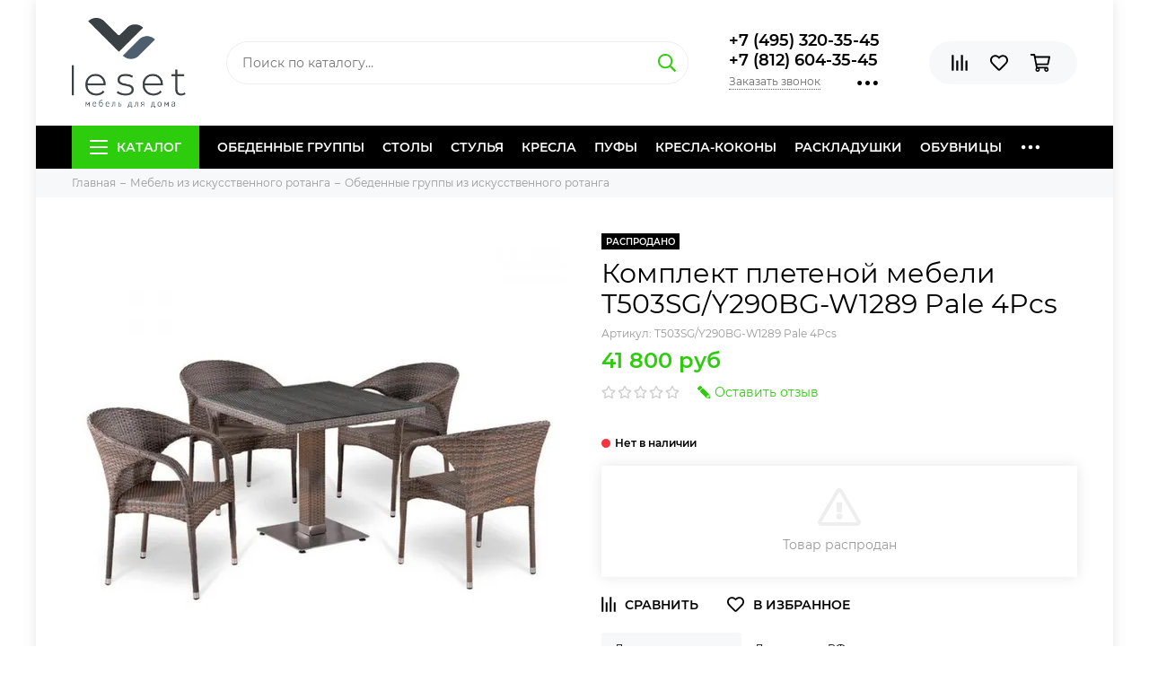

--- FILE ---
content_type: text/html; charset=utf-8
request_url: https://leset-mebel.ru/product/komplekt-pletenoy-mebeli-t503sgy290bg-w1289-pale-4pcs
body_size: 40770
content:
<!doctype html><html lang="ru" xml:lang="ru" xmlns="http://www.w3.org/1999/xhtml"><head><meta data-config="{&quot;product_id&quot;:193360481}" name="page-config" content="" /><meta data-config="{&quot;money_with_currency_format&quot;:{&quot;delimiter&quot;:&quot; &quot;,&quot;separator&quot;:&quot;.&quot;,&quot;format&quot;:&quot;%n %u&quot;,&quot;unit&quot;:&quot;руб&quot;,&quot;show_price_without_cents&quot;:1},&quot;currency_code&quot;:&quot;RUR&quot;,&quot;currency_iso_code&quot;:&quot;RUB&quot;,&quot;default_currency&quot;:{&quot;title&quot;:&quot;Российский рубль&quot;,&quot;code&quot;:&quot;RUR&quot;,&quot;rate&quot;:1.0,&quot;format_string&quot;:&quot;%n %u&quot;,&quot;unit&quot;:&quot;руб&quot;,&quot;price_separator&quot;:&quot;&quot;,&quot;is_default&quot;:true,&quot;price_delimiter&quot;:&quot;&quot;,&quot;show_price_with_delimiter&quot;:true,&quot;show_price_without_cents&quot;:true},&quot;facebook&quot;:{&quot;pixelActive&quot;:false,&quot;currency_code&quot;:&quot;RUB&quot;,&quot;use_variants&quot;:null},&quot;vk&quot;:{&quot;pixel_active&quot;:null,&quot;price_list_id&quot;:null},&quot;new_ya_metrika&quot;:true,&quot;ecommerce_data_container&quot;:&quot;dataLayer&quot;,&quot;common_js_version&quot;:&quot;v2&quot;,&quot;vue_ui_version&quot;:null,&quot;feedback_captcha_enabled&quot;:&quot;1&quot;,&quot;account_id&quot;:705172,&quot;hide_items_out_of_stock&quot;:false,&quot;forbid_order_over_existing&quot;:true,&quot;minimum_items_price&quot;:null,&quot;enable_comparison&quot;:true,&quot;locale&quot;:&quot;ru&quot;,&quot;client_group&quot;:null,&quot;consent_to_personal_data&quot;:{&quot;active&quot;:false,&quot;obligatory&quot;:true,&quot;description&quot;:&quot;Настоящим подтверждаю, что я ознакомлен и согласен с условиями \u003ca href=&#39;/page/oferta&#39; target=&#39;blank&#39;\u003eоферты и политики конфиденциальности\u003c/a\u003e.&quot;},&quot;recaptcha_key&quot;:&quot;6LfXhUEmAAAAAOGNQm5_a2Ach-HWlFKD3Sq7vfFj&quot;,&quot;recaptcha_key_v3&quot;:&quot;6LcZi0EmAAAAAPNov8uGBKSHCvBArp9oO15qAhXa&quot;,&quot;yandex_captcha_key&quot;:&quot;ysc1_ec1ApqrRlTZTXotpTnO8PmXe2ISPHxsd9MO3y0rye822b9d2&quot;,&quot;checkout_float_order_content_block&quot;:false,&quot;available_products_characteristics_ids&quot;:null,&quot;sber_id_app_id&quot;:&quot;5b5a3c11-72e5-4871-8649-4cdbab3ba9a4&quot;,&quot;theme_generation&quot;:2,&quot;quick_checkout_captcha_enabled&quot;:false,&quot;max_order_lines_count&quot;:500,&quot;sber_bnpl_min_amount&quot;:1000,&quot;sber_bnpl_max_amount&quot;:150000,&quot;counter_settings&quot;:{&quot;data_layer_name&quot;:&quot;dataLayer&quot;,&quot;new_counters_setup&quot;:false,&quot;add_to_cart_event&quot;:true,&quot;remove_from_cart_event&quot;:true,&quot;add_to_wishlist_event&quot;:true},&quot;site_setting&quot;:{&quot;show_cart_button&quot;:true,&quot;show_service_button&quot;:false,&quot;show_marketplace_button&quot;:false,&quot;show_quick_checkout_button&quot;:false},&quot;warehouses&quot;:[],&quot;captcha_type&quot;:&quot;google&quot;,&quot;human_readable_urls&quot;:false}" name="shop-config" content="" /><meta name='js-evnvironment' content='production' /><meta name='default-locale' content='ru' /><meta name='insales-redefined-api-methods' content="[]" /><script type="text/javascript" src="https://static.insales-cdn.com/assets/common-js/common.v2.25.28.js"></script><script type="text/javascript" src="https://static.insales-cdn.com/assets/static-versioned/v3.72/static/libs/lodash/4.17.21/lodash.min.js"></script>
<!--InsalesCounter -->
<script type="text/javascript">
(function() {
  if (typeof window.__insalesCounterId !== 'undefined') {
    return;
  }

  try {
    Object.defineProperty(window, '__insalesCounterId', {
      value: 705172,
      writable: true,
      configurable: true
    });
  } catch (e) {
    console.error('InsalesCounter: Failed to define property, using fallback:', e);
    window.__insalesCounterId = 705172;
  }

  if (typeof window.__insalesCounterId === 'undefined') {
    console.error('InsalesCounter: Failed to set counter ID');
    return;
  }

  let script = document.createElement('script');
  script.async = true;
  script.src = '/javascripts/insales_counter.js?7';
  let firstScript = document.getElementsByTagName('script')[0];
  firstScript.parentNode.insertBefore(script, firstScript);
})();
</script>
<!-- /InsalesCounter -->
<meta charset="utf-8"><meta http-equiv="X-UA-Compatible" content="IE=edge,chrome=1"><meta name="viewport" content="width=device-width, initial-scale=1, maximum-scale=1"><meta name="robots" content="index, follow"><title>Комплект плетеной мебели T503SG/Y290BG-W1289 Pale 4Pcs - купить в Москве и СПб | Leset-mebel.ru</title><meta name="description" content="Предлагаем купить Комплект плетеной мебели T503SG/Y290BG-W1289 Pale 4Pcs от производителя.Быстрая доставка, сборка, гарантияСмотрите все товары в разделе «Обеденные группы из искусственного ротанга»"><meta name="keywords" content="Комплект плетеной мебели T503SG/Y290BG-W1289 Pale 4Pcs - купить в Москве и СПб | Leset-mebel.ru"><meta property="og:type" content="website"><link rel="canonical" href="https://leset-mebel.ru/product/komplekt-pletenoy-mebeli-t503sgy290bg-w1289-pale-4pcs"><meta property="og:url" content="https://leset-mebel.ru/product/komplekt-pletenoy-mebeli-t503sgy290bg-w1289-pale-4pcs"><meta property="og:title" content="Комплект плетеной мебели T503SG/Y290BG-W1289 Pale 4Pcs"><meta property="og:description" content="Стол на центральной опоре - это отличное решения для экономии пространства. Палевый цвет комплекта подчергнет изысканность и благородство вкуса владельца. В комплект входит квадратный стол и четыре кресла. Вы можете разместить мебель в самом доме,..."><meta property="og:image" content="https://static.insales-cdn.com/images/products/1/5741/327743085/t503sg-y290bg-w1289-pale-4pcs-1000x1000.jpg"><link href="https://static.insales-cdn.com/assets/1/7509/1834325/1763015322/favicon.png" rel="shortcut icon" type="image/png" sizes="16x16"><link href="https://static.insales-cdn.com/assets/1/7509/1834325/1763015322/theme.css" rel="stylesheet"><meta name="theme-color" content="#2dcc0c"><meta name="format-detection" content="telephone=no"><meta name="cmsmagazine" content="325a8bc2477444d381d10a2ed1775a4d"><link rel="alternate" type="application/atom+xml" title="Блог — Leset-mebel.ru" href="https://leset-mebel.ru/blogs/blog.atom"><meta name='product-id' content='193360481' />
</head><body class="layout layout--box"><div class="layout-page"><div id="insales-section-header" class="insales-section insales-section-header"><header><!--noindex--><div class="header-scheme-02"><div class="header-main"><div class="container"><div class="row align-items-center"><div class="col-12 col-sm col-md col-lg-auto text-center text-lg-left"><a href="https://leset-mebel.ru" class="logo"><img src="https://static.insales-cdn.com/assets/1/7509/1834325/1763015322/logo.png" alt="Leset-mebel.ru" width="175" class="img-fluid"></a></div><div class="col d-none d-lg-block"><div class="search search--header"><form action="/search" method="get" class="search-form"><input type="search" name="q" class="search-input js-search-input" placeholder="Поиск по каталогу&hellip;" autocomplete="off" required><button type="submit" class="search-button"><span class="far fa-search"></span></button><div class="search-results js-search-results"></div></form></div></div><div class="col-12 col-lg-auto d-none d-lg-block"><div class="header-contacts"><div class="header-contacts-phone"><a href="tel:+7(495)320-35-45">+7 (495) 320-35-45</a><br><a href="tel:+7(812)604-35-45">+7 (812) 604-35-45</a></div><div class="row"><div class="col"><span class="js-messages" data-target="callback" data-type="form">Заказать звонок</span></div><div class="col-auto"><div class="user_icons-item js-user_icons-item"><span class="user_icons-icon js-user_icons-icon-contacts"><span class="far fa-ellipsis-h fa-lg"></span></span><div class="user_icons-popup"><div class="popup popup-contacts"><div class="js-popup-contacts"><div class="popup-content-contacts"><div class="row no-gutters popup-content-contacts-item"><div class="col-auto"><span class="far fa-envelope fa-fw"></span></div><div class="col"><a href="mailto:info@leset-mebel.ru">info@leset-mebel.ru</a></div></div><div class="row no-gutters popup-content-contacts-item"><div class="col-auto"><span class="far fa-map-marker fa-fw"></span></div><div class="col"><p>195197, г. Санкт-Петербург, ул. Кондратьевский проспект 15А</p></div></div><div class="row no-gutters popup-content-contacts-item"><div class="col-auto"><span class="far fa-map-marker fa-fw"></span></div><div class="col"><p>115280, г. Москва, ул. Ленинская Слобода, 26с16</p></div></div><div class="row no-gutters popup-content-contacts-item"><div class="col-auto"><span class="far fa-clock fa-fw"></span></div><div class="col"><p>Пн-Пт с 09 до 18 часов</p></div></div></div></div></div></div></div></div></div></div></div><div class="col-12 col-lg-auto"><div class="user_icons user_icons-main js-clone is-inside" data-clone-target="js-user_icons-clone"><ul class="user_icons-items list-unstyled d-flex d-lg-block"><li class="user_icons-item user_icons-item-menu d-inline-block d-lg-none js-user_icons-item"><button class="user_icons-icon user_icons-icon-menu js-user_icons-icon-menu"><span class="far fa-bars"></span></button><div class="user_icons-popup"><div class="popup js-popup-menu overflow-hidden"><div class="popup-scroll js-popup-scroll"><div class="popup-title">Меню<button class="button button--empty button--icon popup-close js-popup-close"><span class="far fa-times fa-lg"></span></button></div><div class="popup-content popup-content-menu popup-content-search"><div class="search search--popup"><form action="/search" method="get" class="search-form"><input type="search" name="q" class="search-input" placeholder="Поиск по каталогу&hellip;" autocomplete="off" required><button type="submit" class="search-button"><span class="far fa-search"></span></button></form></div></div><ul class="popup-content popup-content-menu js-popup-content-menu"></ul><ul class="popup-content popup-content-menu popup-content-links list-unstyled"><li class="popup-content-link"><a href="/collection/obedennye-gruppy">Обеденные группы</a></li><li class="popup-content-link"><a href="/collection/stoly">Столы</a></li><li class="popup-content-link"><a href="/collection/stulya">Стулья</a></li><li class="popup-content-link"><a href="/collection/kresla">Кресла</a></li><li class="popup-content-link"><a href="/collection/banketki-i-pufiki">Пуфы</a></li><li class="popup-content-link"><a href="/collection/podvesnye-kresla">Кресла-коконы</a></li><li class="popup-content-link"><a href="/collection/raskladushki">Раскладушки</a></li><li class="popup-content-link"><a href="/collection/obuvnitsy">Обувницы</a></li><li class="popup-content-link"><a href="/page/delivery">Доставка</a></li><li class="popup-content-link"><a href="/page/contacts">Контакты</a></li></ul><div class="popup-content popup-content-contacts"><div class="row no-gutters popup-content-contacts-item"><div class="col-auto"><span class="far fa-phone fa-fw" data-fa-transform="flip-h"></span></div><div class="col"><a href="tel:+7(495)320-35-45">+7 (495) 320-35-45</a></div></div><div class="row no-gutters popup-content-contacts-item"><div class="col-auto"><span class="far fa-phone fa-fw" data-fa-transform="flip-h"></span></div><div class="col"><a href="tel:+7(812)604-35-45">+7 (812) 604-35-45</a></div></div><div class="row no-gutters popup-content-contacts-item"><div class="col-auto"><span class="far fa-envelope fa-fw"></span></div><div class="col"><a href="mailto:info@leset-mebel.ru">info@leset-mebel.ru</a></div></div><div class="row no-gutters popup-content-contacts-item"><div class="col-auto"><span class="far fa-map-marker fa-fw"></span></div><div class="col"><p>195197, г. Санкт-Петербург, ул. Кондратьевский проспект 15А</p></div></div><div class="row no-gutters popup-content-contacts-item"><div class="col-auto"><span class="far fa-map-marker fa-fw"></span></div><div class="col"><p>115280, г. Москва, ул. Ленинская Слобода, 26с16</p></div></div><div class="row no-gutters popup-content-contacts-item"><div class="col-auto"><span class="far fa-clock fa-fw"></span></div><div class="col"><p>Пн-Пт с 09 до 18 часов</p></div></div></div></div></div><div class="popup-shade js-popup-close"></div></div></li><li class="user_icons-item user_icons-item-phone d-block d-lg-none"><a href="tel:+7(495)320-35-45" itemprop="telephone">+7 (495) 320-35-45</a><a href="tel:+7(812)604-35-45" itemprop="telephone">+7 (812) 604-35-45</a></li><li class="user_icons-item js-user_icons-item"><a href="/compares" class="user_icons-icon js-user_icons-icon-compares"><span class="far fa-align-right" data-fa-transform="rotate-90"></span><span class="bage bage-compares js-bage-compares"></span></a><div class="user_icons-popup"><div class="popup"><div class="popup-title">Сравнение<button class="button button--empty button--icon popup-close js-popup-close"><span class="far fa-times fa-lg"></span></button></div><div class="js-popup-compares"></div></div><div class="popup-shade js-popup-close"></div></div></li><li class="user_icons-item js-user_icons-item"><a href="/page/favorites" class="user_icons-icon js-user_icons-icon-favorites"><span class="far fa-heart"></span><span class="bage bage-favorites js-bage-favorites"></span></a><div class="user_icons-popup"><div class="popup"><div class="popup-title">Избранное<button class="button button--empty button--icon popup-close js-popup-close"><span class="far fa-times fa-lg"></span></button></div><div class="js-popup-favorites"></div></div><div class="popup-shade js-popup-close"></div></div></li><li class="user_icons-item js-user_icons-item"><a href="/cart_items" class="user_icons-icon js-user_icons-icon-cart"><span class="far fa-shopping-cart"></span><span class="bage bage-cart js-bage-cart"></span></a><div class="user_icons-popup"><div class="popup"><div class="popup-title">Корзина<button class="button button--empty button--icon popup-close js-popup-close"><span class="far fa-times fa-lg"></span></button></div><div class="js-popup-cart"></div></div><div class="popup-shade js-popup-close"></div></div></li></ul></div></div></div></div></div></div><!--/noindex--><div class="header-scheme-03 d-none d-lg-block"><div class="header-menu js-header-menu"><div class="container"><div class="row"><div class="col"><nav class="nav"><ul class="nav-items list-unstyled js-nav-items is-overflow"><li class="nav-item nav-item--collections js-nav-item"><a href="/collection/all" class="hamburger-trigger js-nav-collections-trigger" data-target="hamburger"><span class="hamburger hamburger--arrow-down"><span></span><span></span><span></span></span>Каталог</a></li><li class="nav-item js-nav-item"><a href="/collection/obedennye-gruppy">Обеденные группы</a></li><li class="nav-item js-nav-item"><a href="/collection/stoly">Столы</a></li><li class="nav-item js-nav-item"><a href="/collection/stulya">Стулья</a></li><li class="nav-item js-nav-item"><a href="/collection/kresla">Кресла</a></li><li class="nav-item js-nav-item"><a href="/collection/banketki-i-pufiki">Пуфы</a></li><li class="nav-item js-nav-item"><a href="/collection/podvesnye-kresla">Кресла-коконы</a></li><li class="nav-item js-nav-item"><a href="/collection/raskladushki">Раскладушки</a></li><li class="nav-item js-nav-item"><a href="/collection/obuvnitsy">Обувницы</a></li><li class="nav-item js-nav-item"><a href="/page/delivery">Доставка</a></li><li class="nav-item js-nav-item"><a href="/page/contacts">Контакты</a></li><li class="nav-item nav-item--dropdown js-nav-item--dropdown d-none"><span class="far fa-ellipsis-h fa-lg"></span><div class="user_icons-popup"><div class="popup"><ul class="list-unstyled js-popup-nav"></ul></div></div></li></ul></nav><nav class="nav-collections js-nav-collections js-nav-collections-trigger js-clone" data-target="dorpdown" data-clone-target="js-nav-sidebar-clone"><ul class="list-unstyled"><li data-collection-id="29238951"><a href="/collection/domiki-dlya-zhivotnyh">Домики для животных</a></li><li data-collection-id="11859065"><a href="/collection/stoly" class="nav-collections-toggle js-nav-collections-toggle nav-collections-toggle--next" data-type="next" data-target="11859065">Столы<span class="nav-arrow-toggle js-nav-arrow-toggle"><span class="far fa-chevron-right"></span></span></a><ul class="list-unstyled"><li class="nav-collections-back d-block d-lg-none"><a href="/collection/stoly" class="nav-collections-toggle js-nav-collections-toggle nav-collections-toggle--back" data-type="back" data-target="11859065"><span class="nav-arrow-toggle"><span class="far fa-chevron-left"></span></span>Назад</a></li><li class="nav-collections-title d-block d-lg-none"><a href="/collection/stoly">Столы</a></li><li data-collection-id="11909691"><a href="/collection/obedennye-stoly">Обеденные столы</a></li><li data-collection-id="11909701"><a href="/collection/zhurnalnye-stoliki">Журнальные столики</a></li><li data-collection-id="11909700"><a href="/collection/servirovochnye-stoliki">Сервировочные столики</a></li></ul></li><li data-collection-id="11859068"><a href="/collection/stulya" class="nav-collections-toggle js-nav-collections-toggle nav-collections-toggle--next" data-type="next" data-target="11859068">Стулья<span class="nav-arrow-toggle js-nav-arrow-toggle"><span class="far fa-chevron-right"></span></span></a><ul class="list-unstyled"><li class="nav-collections-back d-block d-lg-none"><a href="/collection/stulya" class="nav-collections-toggle js-nav-collections-toggle nav-collections-toggle--back" data-type="back" data-target="11859068"><span class="nav-arrow-toggle"><span class="far fa-chevron-left"></span></span>Назад</a></li><li class="nav-collections-title d-block d-lg-none"><a href="/collection/stulya">Стулья</a></li><li data-collection-id="11909667"><a href="/collection/kuhonnye-stulya">Кухонные стулья</a></li><li data-collection-id="11909668"><a href="/collection/stulya-lestnitsy">Стулья-лестницы</a></li><li data-collection-id="11909669"><a href="/collection/stulya-veshalki">Стулья-вешалки</a></li><li data-collection-id="20684204"><a href="/collection/barnye-stulya">Барные стулья</a></li><li data-collection-id="26141833"><a href="/collection/taburety">Табуреты</a></li></ul></li><li data-collection-id="11909698"><a href="/collection/obedennye-gruppy" class="nav-collections-toggle js-nav-collections-toggle nav-collections-toggle--next" data-type="next" data-target="11909698">Обеденные группы<span class="nav-arrow-toggle js-nav-arrow-toggle"><span class="far fa-chevron-right"></span></span></a><ul class="list-unstyled"><li class="nav-collections-back d-block d-lg-none"><a href="/collection/obedennye-gruppy" class="nav-collections-toggle js-nav-collections-toggle nav-collections-toggle--back" data-type="back" data-target="11909698"><span class="nav-arrow-toggle"><span class="far fa-chevron-left"></span></span>Назад</a></li><li class="nav-collections-title d-block d-lg-none"><a href="/collection/obedennye-gruppy">Обеденные группы</a></li><li data-collection-id="13318419"><a href="/collection/obedennye-gruppy-s-razdvizhnym-stolom">Обеденные группы с раздвижным столом</a></li><li data-collection-id="13318448"><a href="/collection/nedorogie-obedennye-gruppy">Недорогие обеденные группы</a></li><li data-collection-id="13318442"><a href="/collection/obedennye-gruppy-dlya-kuhni">Обеденные группы для кухни</a></li><li data-collection-id="13318475"><a href="/collection/obedennye-gruppy-stol-i-2-stula">Обеденные группы стол и 2 стула</a></li><li data-collection-id="13318462"><a href="/collection/obedennye-gruppy-stol-i-4-stula">Обеденные группы стол и 4 стула</a></li><li data-collection-id="13318469"><a href="/collection/obedennye-gruppy-stol-i-6-stuliev">Обеденные группы стол и 6 стульев</a></li><li data-collection-id="13318451"><a href="/collection/obedennye-gruppy-belye">Обеденные группы белые</a></li><li data-collection-id="13325967"><a href="/collection/obedennye-gruppy-slonovaya-kost">Обеденные группы слоновая кость</a></li><li data-collection-id="13325984"><a href="/collection/obedennye-gruppy-venge">Обеденные группы венге</a></li><li data-collection-id="13325991"><a href="/collection/obedennye-gruppy-oreh">Обеденные группы орех</a></li><li data-collection-id="13326179"><a href="/collection/obedennye-gruppy-iz-massiva-dereva">Обеденные группы из массива дерева</a></li><li data-collection-id="13326180"><a href="/collection/obedennye-gruppy-s-kruglym-stolom">Обеденные группы с круглым столом</a></li></ul></li><li data-collection-id="11859040"><a href="/collection/kresla" class="nav-collections-toggle js-nav-collections-toggle nav-collections-toggle--next" data-type="next" data-target="11859040">Кресла<span class="nav-arrow-toggle js-nav-arrow-toggle"><span class="far fa-chevron-right"></span></span></a><ul class="list-unstyled"><li class="nav-collections-back d-block d-lg-none"><a href="/collection/kresla" class="nav-collections-toggle js-nav-collections-toggle nav-collections-toggle--back" data-type="back" data-target="11859040"><span class="nav-arrow-toggle"><span class="far fa-chevron-left"></span></span>Назад</a></li><li class="nav-collections-title d-block d-lg-none"><a href="/collection/kresla">Кресла</a></li><li data-collection-id="11909595"><a href="/collection/kresla-kachalki">Кресла-качалки</a></li><li data-collection-id="12170700"><a href="/collection/kresla-glaydery">Кресла-глайдеры</a></li><li data-collection-id="11909594"><a href="/collection/kresla-dlya-otdyha">Кресла для отдыха</a></li><li data-collection-id="11909596"><a href="/collection/kaminnye-kresla">Каминные кресла</a></li><li data-collection-id="12198514"><a href="/collection/kresla-reklaynery">Кресла-реклайнеры</a></li><li data-collection-id="12170752"><a href="/collection/kresla-kachalki-iz-rotanga">Кресла-качалки из ротанга</a></li><li data-collection-id="14152325"><a href="/collection/kresla-dlya-kormleniya">Кресла для кормления</a></li></ul></li><li data-collection-id="11859041"><a href="/collection/banketki-i-pufiki" class="nav-collections-toggle js-nav-collections-toggle nav-collections-toggle--next" data-type="next" data-target="11859041">Банкетки и Пуфики<span class="nav-arrow-toggle js-nav-arrow-toggle"><span class="far fa-chevron-right"></span></span></a><ul class="list-unstyled"><li class="nav-collections-back d-block d-lg-none"><a href="/collection/banketki-i-pufiki" class="nav-collections-toggle js-nav-collections-toggle nav-collections-toggle--back" data-type="back" data-target="11859041"><span class="nav-arrow-toggle"><span class="far fa-chevron-left"></span></span>Назад</a></li><li class="nav-collections-title d-block d-lg-none"><a href="/collection/banketki-i-pufiki">Банкетки и Пуфики</a></li><li data-collection-id="11909703"><a href="/collection/klassicheskie-banketki-i-pufiki">Классические банкетки и пуфики</a></li><li data-collection-id="11909704"><a href="/collection/pufy-zhivotnye">Пуфы-животные</a></li><li data-collection-id="14087491"><a href="/collection/pufy-glaydery">Пуфы-глайдеры</a></li><li data-collection-id="14087493"><a href="/collection/pufiki-dlya-nog">Пуфики для ног</a></li><li data-collection-id="17198278"><a href="/collection/pufy-tsilindry">Пуфы-цилиндры</a></li><li data-collection-id="17198957"><a href="/collection/banketki-s-polkami-dlya-obuvi">Банкетки с полками для обуви</a></li></ul></li><li data-collection-id="17198969"><a href="/collection/obuvnitsy">Обувницы</a></li><li data-collection-id="11888554"><a href="/collection/podvesnye-kresla" class="nav-collections-toggle js-nav-collections-toggle nav-collections-toggle--next" data-type="next" data-target="11888554">Подвесные кресла<span class="nav-arrow-toggle js-nav-arrow-toggle"><span class="far fa-chevron-right"></span></span></a><ul class="list-unstyled"><li class="nav-collections-back d-block d-lg-none"><a href="/collection/podvesnye-kresla" class="nav-collections-toggle js-nav-collections-toggle nav-collections-toggle--back" data-type="back" data-target="11888554"><span class="nav-arrow-toggle"><span class="far fa-chevron-left"></span></span>Назад</a></li><li class="nav-collections-title d-block d-lg-none"><a href="/collection/podvesnye-kresla">Подвесные кресла</a></li><li data-collection-id="11906809"><a href="/collection/odnomestnye-podvesnye-kresla">Одноместные подвесные кресла</a></li><li data-collection-id="11906817"><a href="/collection/dvuhmestnye-podvesnye-kresla">Двухместные подвесные кресла</a></li><li data-collection-id="13819017"><a href="/collection/belye-podvesnye-kresla">Белые подвесные кресла</a></li><li data-collection-id="13819019"><a href="/collection/chernye-podvesnye-kresla">Черные подвесные кресла</a></li><li data-collection-id="13819020"><a href="/collection/korichnevye-podvesnye-kresla">Коричневые подвесные кресла</a></li><li data-collection-id="20941116"><a href="/collection/serye-podvesnye-kresla">Серые подвесные кресла</a></li><li data-collection-id="13819021"><a href="/collection/kresla-shary-podvesnye">Кресла-шары подвесные</a></li><li data-collection-id="13819023"><a href="/collection/nedorogie-podvesnye-kresla">Недорогие подвесные кресла</a></li><li data-collection-id="20923692"><a href="/collection/podvesnye-kresla-leset">Подвесные кресла Leset</a></li></ul></li><li data-collection-id="12583010"><a href="/collection/mebel-iz-rotanga">Мебель из ротанга</a></li><li data-collection-id="14073655"><a href="/collection/mebel-iz-iskusstvennogo-rotanga" class="nav-collections-toggle js-nav-collections-toggle nav-collections-toggle--next" data-type="next" data-target="14073655">Мебель из искусственного ротанга<span class="nav-arrow-toggle js-nav-arrow-toggle"><span class="far fa-chevron-right"></span></span></a><ul class="list-unstyled"><li class="nav-collections-back d-block d-lg-none"><a href="/collection/mebel-iz-iskusstvennogo-rotanga" class="nav-collections-toggle js-nav-collections-toggle nav-collections-toggle--back" data-type="back" data-target="14073655"><span class="nav-arrow-toggle"><span class="far fa-chevron-left"></span></span>Назад</a></li><li class="nav-collections-title d-block d-lg-none"><a href="/collection/mebel-iz-iskusstvennogo-rotanga">Мебель из искусственного ротанга</a></li><li data-collection-id="14073678"><a href="/collection/obedennye-gruppy-iz-iskusstvennogo-rotanga">Обеденные группы из искусственного ротанга</a></li><li data-collection-id="14073676"><a href="/collection/kofeynye-komplekty-iz-iskusstvennogo-rotanga">Кофейные комплекты из искусственного ротанга</a></li><li data-collection-id="14073674"><a href="/collection/kresla-iz-iskusstvennogo-rotanga">Кресла из искусственного ротанга</a></li><li data-collection-id="14073675"><a href="/collection/divany-iz-iskusstvennogo-rotanga">Диваны из искусственного ротанга</a></li><li data-collection-id="14073679"><a href="/collection/stoly-iz-iskusstvennogo-rotanga">Столы из искусственного ротанга</a></li><li data-collection-id="14073680"><a href="/collection/stulya-iz-iskusstvennogo-rotanga">Стулья из искусственного ротанга</a></li><li data-collection-id="14073677"><a href="/collection/komplekty-mebeli-s-divanami">Комплекты мебели с диванами</a></li><li data-collection-id="14073681"><a href="/collection/komplekty-mebeli-iz-iskusstvennogo-rotanga">Комплекты мебели из искусственного ротанга</a></li><li data-collection-id="14073682"><a href="/collection/obedennye-gruppy-s-divanami">Обеденные группы с диванами</a></li><li data-collection-id="14073670"><a href="/collection/zonty-sadovye">Зонты садовые</a></li><li data-collection-id="14073671"><a href="/collection/plastikovaya-mebel" class="nav-collections-toggle js-nav-collections-toggle nav-collections-toggle--next" data-type="next" data-target="14073671">Пластиковая мебель<span class="nav-arrow-toggle js-nav-arrow-toggle"><span class="far fa-chevron-right"></span></span></a><ul class="list-unstyled"><li class="nav-collections-back d-block d-lg-none"><a href="/collection/plastikovaya-mebel" class="nav-collections-toggle js-nav-collections-toggle nav-collections-toggle--back" data-type="back" data-target="14073671"><span class="nav-arrow-toggle"><span class="far fa-chevron-left"></span></span>Назад</a></li><li class="nav-collections-title d-block d-lg-none"><a href="/collection/plastikovaya-mebel">Пластиковая мебель</a></li><li data-collection-id="14073672"><a href="/collection/komplekty-dlya-otdyha-s-divanami">Комплекты для отдыха с диванами</a></li></ul></li><li data-collection-id="14073683"><a href="/collection/mebel-dlya-letnego-kafe" class="nav-collections-toggle js-nav-collections-toggle nav-collections-toggle--next" data-type="next" data-target="14073683">Мебель для летнего кафе<span class="nav-arrow-toggle js-nav-arrow-toggle"><span class="far fa-chevron-right"></span></span></a><ul class="list-unstyled"><li class="nav-collections-back d-block d-lg-none"><a href="/collection/mebel-dlya-letnego-kafe" class="nav-collections-toggle js-nav-collections-toggle nav-collections-toggle--back" data-type="back" data-target="14073683"><span class="nav-arrow-toggle"><span class="far fa-chevron-left"></span></span>Назад</a></li><li class="nav-collections-title d-block d-lg-none"><a href="/collection/mebel-dlya-letnego-kafe">Мебель для летнего кафе</a></li><li data-collection-id="14073684"><a href="/collection/kresla-dlya-letnego-kafe">Кресла для летнего кафе</a></li><li data-collection-id="14073685"><a href="/collection/kofeynye-komplekty-dlya-kafe">Кофейные комплекты для кафе</a></li><li data-collection-id="14073686"><a href="/collection/stulya-dlya-letnego-kafe">Стулья для летнего кафе</a></li><li data-collection-id="14073687"><a href="/collection/plastikovye-stulya-dlya-kafe">Пластиковые стулья для кафе</a></li><li data-collection-id="14073688"><a href="/collection/podstavki-dlya-zontov">Подставки для зонтов</a></li><li data-collection-id="14073689"><a href="/collection/obedennye-komplekty-dlya-kafe">Обеденные комплекты для кафе</a></li><li data-collection-id="14073690"><a href="/collection/stoly-dlya-letnego-kafe">Столы для летнего кафе</a></li><li data-collection-id="14073691"><a href="/collection/mebel-dlya-kafe-iz-iskusstvennogo-rotanga">Мебель для кафе из искусственного ротанга</a></li><li data-collection-id="14073693"><a href="/collection/komplekty-sadovoy-mebeli">Комплекты садовой мебели</a></li></ul></li><li data-collection-id="14073694"><a href="/collection/podvesnye-kresla-iz-iskusstvennogo-rotanga">Подвесные кресла из искусственного ротанга</a></li><li data-collection-id="14073695"><a href="/collection/shatry">Шатры</a></li><li data-collection-id="14073696"><a href="/collection/shezlongi" class="nav-collections-toggle js-nav-collections-toggle nav-collections-toggle--next" data-type="next" data-target="14073696">Шезлонги<span class="nav-arrow-toggle js-nav-arrow-toggle"><span class="far fa-chevron-right"></span></span></a><ul class="list-unstyled"><li class="nav-collections-back d-block d-lg-none"><a href="/collection/shezlongi" class="nav-collections-toggle js-nav-collections-toggle nav-collections-toggle--back" data-type="back" data-target="14073696"><span class="nav-arrow-toggle"><span class="far fa-chevron-left"></span></span>Назад</a></li><li class="nav-collections-title d-block d-lg-none"><a href="/collection/shezlongi">Шезлонги</a></li><li data-collection-id="14073697"><a href="/collection/kresla-shezlongi">Кресла-шезлонги</a></li><li data-collection-id="14073698"><a href="/collection/shezlongi-lezhaki">Шезлонги-лежаки</a></li><li data-collection-id="14073699"><a href="/collection/shezlongi-skladnye">Шезлонги складные</a></li></ul></li></ul></li><li data-collection-id="12546367"><a href="/collection/mebel-visan" class="nav-collections-toggle js-nav-collections-toggle nav-collections-toggle--next" data-type="next" data-target="12546367">Мебель Висан<span class="nav-arrow-toggle js-nav-arrow-toggle"><span class="far fa-chevron-right"></span></span></a><ul class="list-unstyled"><li class="nav-collections-back d-block d-lg-none"><a href="/collection/mebel-visan" class="nav-collections-toggle js-nav-collections-toggle nav-collections-toggle--back" data-type="back" data-target="12546367"><span class="nav-arrow-toggle"><span class="far fa-chevron-left"></span></span>Назад</a></li><li class="nav-collections-title d-block d-lg-none"><a href="/collection/mebel-visan">Мебель Висан</a></li><li data-collection-id="12560430"><a href="/collection/banketki-visan">Банкетки Висан</a></li><li data-collection-id="12560467"><a href="/collection/veshalki-visan">Вешалки Висан</a></li><li data-collection-id="12560468"><a href="/collection/zerkala-visan">Зеркала Висан</a></li><li data-collection-id="12560475"><a href="/collection/komody-visan">Комоды Висан</a></li><li data-collection-id="12560476"><a href="/collection/katalog-1-35953a">Консоли Висан</a></li><li data-collection-id="12560478"><a href="/collection/podstavki-visan">Подставки Висан</a></li><li data-collection-id="12560480"><a href="/collection/katalog-1-f131b6">Столы Висан</a></li><li data-collection-id="12560482"><a href="/collection/katalog-1-5e4e11">Тумбы Висан</a></li><li data-collection-id="12560483"><a href="/collection/etazherki-i-shkafy-visan">Этажерки и Шкафы Висан</a></li><li data-collection-id="12560484"><a href="/collection/nabory-mebeli-visan">Наборы мебели Висан</a></li><li data-collection-id="12560490"><a href="/collection/mebel-dzhulietta">Мебель Джульетта</a></li><li data-collection-id="12560493"><a href="/collection/katalog-1-3ab5be">Мебель Глория</a></li><li data-collection-id="12560498"><a href="/collection/mebel-elegiya">Мебель Элегия</a></li><li data-collection-id="12560491"><a href="/collection/katalog-1-6f969f">Мебель Патриция</a></li></ul></li><li data-collection-id="11859035"><a href="/collection/veshalki" class="nav-collections-toggle js-nav-collections-toggle nav-collections-toggle--next" data-type="next" data-target="11859035">Вешалки<span class="nav-arrow-toggle js-nav-arrow-toggle"><span class="far fa-chevron-right"></span></span></a><ul class="list-unstyled"><li class="nav-collections-back d-block d-lg-none"><a href="/collection/veshalki" class="nav-collections-toggle js-nav-collections-toggle nav-collections-toggle--back" data-type="back" data-target="11859035"><span class="nav-arrow-toggle"><span class="far fa-chevron-left"></span></span>Назад</a></li><li class="nav-collections-title d-block d-lg-none"><a href="/collection/veshalki">Вешалки</a></li><li data-collection-id="17273356"><a href="/collection/veshalki-napolnye">Вешалки напольные</a></li><li data-collection-id="17273437"><a href="/collection/veshalki-nastennye">Вешалки настенные</a></li><li data-collection-id="17273444"><a href="/collection/veshalki-garderobnye">Вешалки гардеробные</a></li><li data-collection-id="17272842"><a href="/collection/veshalki-v-prihozhuyu">Вешалки в прихожую</a></li><li data-collection-id="11909584"><a href="/collection/veshalki-kostyumnye">Вешалки костюмные</a></li><li data-collection-id="11909590"><a href="/collection/veshalki-na-kolesah">Вешалки на колесах</a></li><li data-collection-id="11909591"><a href="/collection/veshalki-s-zerkalom">Вешалки с зеркалом</a></li><li data-collection-id="11909593"><a href="/collection/veshalki-s-sideniem">Вешалки с сиденьем</a></li></ul></li><li data-collection-id="11859097"><a href="/collection/zerkala">Зеркала</a></li><li data-collection-id="11859062"><a href="/collection/raskladushki" class="nav-collections-toggle js-nav-collections-toggle nav-collections-toggle--next" data-type="next" data-target="11859062">Раскладушки<span class="nav-arrow-toggle js-nav-arrow-toggle"><span class="far fa-chevron-right"></span></span></a><ul class="list-unstyled"><li class="nav-collections-back d-block d-lg-none"><a href="/collection/raskladushki" class="nav-collections-toggle js-nav-collections-toggle nav-collections-toggle--back" data-type="back" data-target="11859062"><span class="nav-arrow-toggle"><span class="far fa-chevron-left"></span></span>Назад</a></li><li class="nav-collections-title d-block d-lg-none"><a href="/collection/raskladushki">Раскладушки</a></li><li data-collection-id="13203257"><a href="/collection/raskladushki-na-lamelyah">Раскладушки на ламелях</a></li><li data-collection-id="13203273"><a href="/collection/raskladushki-s-matrasom">Раскладушки с матрасом</a></li><li data-collection-id="13203264"><a href="/collection/nedorogie-raskladushki">Недорогие раскладушки</a></li></ul></li><li data-collection-id="12560725"><a href="/collection/komody">Комоды</a></li><li data-collection-id="12560744"><a href="/collection/konsoli-i-podstavki">Консоли и подставки</a></li><li data-collection-id="12560759"><a href="/collection/tumbochki">Тумбочки</a></li><li data-collection-id="24854035"><a href="/collection/tumby-pod-tv">Тумбы под ТВ</a></li><li data-collection-id="17273024"><a href="/collection/urny">Урны</a></li><li data-collection-id="13385326"><a href="/collection/krovati">Кровати</a></li><li data-collection-id="13361520"><a href="/collection/brendy" class="nav-collections-toggle js-nav-collections-toggle nav-collections-toggle--next" data-type="next" data-target="13361520">Бренды<span class="nav-arrow-toggle js-nav-arrow-toggle"><span class="far fa-chevron-right"></span></span></a><ul class="list-unstyled"><li class="nav-collections-back d-block d-lg-none"><a href="/collection/brendy" class="nav-collections-toggle js-nav-collections-toggle nav-collections-toggle--back" data-type="back" data-target="13361520"><span class="nav-arrow-toggle"><span class="far fa-chevron-left"></span></span>Назад</a></li><li class="nav-collections-title d-block d-lg-none"><a href="/collection/brendy">Бренды</a></li><li data-collection-id="13361615"><a href="/collection/mebel-impeks">Мебель Импэкс</a></li><li data-collection-id="14018156"><a href="/collection/mebeltorg">Мебельторг</a></li><li data-collection-id="14072852"><a href="/collection/olsa">Ольса</a></li><li data-collection-id="14078020"><a href="/collection/afina-mebel">Афина мебель</a></li><li data-collection-id="14096946"><a href="/collection/milli" class="nav-collections-toggle js-nav-collections-toggle nav-collections-toggle--next" data-type="next" data-target="14096946">Milli<span class="nav-arrow-toggle js-nav-arrow-toggle"><span class="far fa-chevron-right"></span></span></a><ul class="list-unstyled"><li class="nav-collections-back d-block d-lg-none"><a href="/collection/milli" class="nav-collections-toggle js-nav-collections-toggle nav-collections-toggle--back" data-type="back" data-target="14096946"><span class="nav-arrow-toggle"><span class="far fa-chevron-left"></span></span>Назад</a></li><li class="nav-collections-title d-block d-lg-none"><a href="/collection/milli">Milli</a></li><li data-collection-id="14152472"><a href="/collection/kresla-milli">Кресла Milli</a></li><li data-collection-id="14152490"><a href="/collection/pufy-milli">Пуфы Milli</a></li></ul></li></ul></li><li data-collection-id="19067613"><a href="/collection/kollektsii" class="nav-collections-toggle js-nav-collections-toggle nav-collections-toggle--next" data-type="next" data-target="19067613">Коллекции<span class="nav-arrow-toggle js-nav-arrow-toggle"><span class="far fa-chevron-right"></span></span></a><ul class="list-unstyled"><li class="nav-collections-back d-block d-lg-none"><a href="/collection/kollektsii" class="nav-collections-toggle js-nav-collections-toggle nav-collections-toggle--back" data-type="back" data-target="19067613"><span class="nav-arrow-toggle"><span class="far fa-chevron-left"></span></span>Назад</a></li><li class="nav-collections-title d-block d-lg-none"><a href="/collection/kollektsii">Коллекции</a></li><li data-collection-id="19067615"><a href="/collection/kresla-komfort">Кресла Комфорт</a></li><li data-collection-id="19067618"><a href="/collection/kresla-balance">Кресла Balance</a></li><li data-collection-id="19113884"><a href="/collection/kresla-reklainer">Кресла Reklainer</a></li><li data-collection-id="19067621"><a href="/collection/katalog-1">Коллекция Vintage</a></li><li data-collection-id="19113870"><a href="/collection/kollektsiya-dream">Коллекция Dream</a></li><li data-collection-id="19113874"><a href="/collection/kollektsiya-retro">Коллекция Retro</a></li><li data-collection-id="19113887"><a href="/collection/kollektsiya-skandi">Коллекция Сканди</a></li><li data-collection-id="24853926"><a href="/collection/kollektsiya-leset-mira">Коллекция Leset Мира</a></li><li data-collection-id="24854059"><a href="/collection/kollektsiya-leset-loki">Коллекция Leset Локи</a></li><li data-collection-id="24854074"><a href="/collection/kollektsiya-leset-noa">Коллекция Leset Ноа</a></li><li data-collection-id="31703425"><a href="/collection/kollektsiya-leset-vudmi">Коллекция Leset Вудми</a></li></ul></li></ul></nav></div><div class="col col-auto align-self-center"><div class="user_icons user_icons-clone js-user_icons-clone is-inside"></div></div></div></div></div></div></header></div>              <div id="insales-section-breadcrumb" class="insales-section insales-section-breadcrumb"><div class="breadcrumb-scheme-01"><div class="container"><ul class="breadcrumb list-unstyled" itemscope itemtype="http://schema.org/BreadcrumbList"><li class="breadcrumb-item" itemprop="itemListElement" itemscope itemtype="http://schema.org/ListItem"><a class="breadcrumb-link" href="/" itemprop="item"><span itemprop="name">Главная</span><meta itemprop="position" content="0"></a></li><li class="breadcrumb-item" itemprop="itemListElement" itemscope itemtype="http://schema.org/ListItem"><a class="breadcrumb-link" href="/collection/mebel-iz-iskusstvennogo-rotanga" itemprop="item"><span itemprop="name">Мебель из искусственного ротанга</span><meta itemprop="position" content="1"></a></li><li class="breadcrumb-item" itemprop="itemListElement" itemscope itemtype="http://schema.org/ListItem"><a class="breadcrumb-link" href="/collection/obedennye-gruppy-iz-iskusstvennogo-rotanga" itemprop="item"><span itemprop="name">Обеденные группы из искусственного ротанга</span><meta itemprop="position" content="2"></a></li></ul></div></div></div><div itemscope itemtype="http://schema.org/Product" data-recently-view="193360481"><div id="insales-section-product" class="insales-section insales-section-product"><div class="container"><div class="row"><div class="col-12 col-lg-6"><div class="product-images js-product-images"><div class="product-image d-none d-md-block"><a href="https://static.insales-cdn.com/images/products/1/5741/327743085/t503sg-y290bg-w1289-pale-4pcs-1000x1000.jpg" class="js-product-image-thumb product-image-thumb product-image-thumb--1x1 product-image-thumb--contain" data-index="1"><span class="product-gallery-thumb-item"><picture><source type="image/webp" srcset="https://static.insales-cdn.com/r/MnwysNWj6j0/rs:fit:550:550:1/plain/images/products/1/5741/327743085/t503sg-y290bg-w1289-pale-4pcs-1000x1000.jpg@webp 1x, https://static.insales-cdn.com/r/_n99OcLwVyk/rs:fit:1100:1100:1/plain/images/products/1/5741/327743085/t503sg-y290bg-w1289-pale-4pcs-1000x1000.jpg@webp 2x" class=""><img src="https://static.insales-cdn.com/r/3M_ObaKfp-o/rs:fit:550:550:1/plain/images/products/1/5741/327743085/t503sg-y290bg-w1289-pale-4pcs-1000x1000.jpg@jpg" class="" srcset="https://static.insales-cdn.com/r/3M_ObaKfp-o/rs:fit:550:550:1/plain/images/products/1/5741/327743085/t503sg-y290bg-w1289-pale-4pcs-1000x1000.jpg@jpg 1x, https://static.insales-cdn.com/r/SkD0H9I0xF0/rs:fit:1100:1100:1/plain/images/products/1/5741/327743085/t503sg-y290bg-w1289-pale-4pcs-1000x1000.jpg@jpg 2x" alt="Комплект плетеной мебели T503SG/Y290BG-W1289 Pale 4Pcs"></picture></span></a></div><div class="product-gallery d-block d-md-none"><div class="js-owl-carousel-gallery owl-carousel owl-gallery"><a href="https://static.insales-cdn.com/images/products/1/5741/327743085/t503sg-y290bg-w1289-pale-4pcs-1000x1000.jpg" class="js-product-gallery-thumb product-gallery-thumb product-gallery-thumb--1x1 product-gallery-thumb--contain is-active" data-index="1" data-name="https://static.insales-cdn.com/images/products/1/5741/327743085/t503sg-y290bg-w1289-pale-4pcs-1000x1000.jpg"><span class="product-gallery-thumb-item"><picture><source type="image/webp" srcset="https://static.insales-cdn.com/r/MnwysNWj6j0/rs:fit:550:550:1/plain/images/products/1/5741/327743085/t503sg-y290bg-w1289-pale-4pcs-1000x1000.jpg@webp 1x, https://static.insales-cdn.com/r/_n99OcLwVyk/rs:fit:1100:1100:1/plain/images/products/1/5741/327743085/t503sg-y290bg-w1289-pale-4pcs-1000x1000.jpg@webp 2x" class=""><img src="https://static.insales-cdn.com/r/3M_ObaKfp-o/rs:fit:550:550:1/plain/images/products/1/5741/327743085/t503sg-y290bg-w1289-pale-4pcs-1000x1000.jpg@jpg" class="" srcset="https://static.insales-cdn.com/r/3M_ObaKfp-o/rs:fit:550:550:1/plain/images/products/1/5741/327743085/t503sg-y290bg-w1289-pale-4pcs-1000x1000.jpg@jpg 1x, https://static.insales-cdn.com/r/SkD0H9I0xF0/rs:fit:1100:1100:1/plain/images/products/1/5741/327743085/t503sg-y290bg-w1289-pale-4pcs-1000x1000.jpg@jpg 2x" alt="Комплект плетеной мебели T503SG/Y290BG-W1289 Pale 4Pcs"></picture></span></a></div></div><div class="hidden" hidden><a href="https://static.insales-cdn.com/images/products/1/5741/327743085/t503sg-y290bg-w1289-pale-4pcs-1000x1000.jpg" class="js-product-gallery-thumb-1" data-fancybox="gallery" data-caption="Комплект плетеной мебели T503SG/Y290BG-W1289 Pale 4Pcs"></a></div></div></div><div class="col-12 col-lg-6"><div class="product-data"><form action="/cart_items" method="post" data-product-id="193360481" data-main-form><span class="product-labels"><span class="product-label product-label--soldout">Распродано</span></span><div class="product-head"><h1 class="product-title" itemprop="name">Комплект плетеной мебели T503SG/Y290BG-W1289 Pale 4Pcs</h1></div><div class="js-product-variants-data product-variants-data"><div class="product-sku">Артикул: <span class="js-product-sku" itemprop="sku">T503SG/Y290BG-W1289 Pale 4Pcs</span></div><meta itemprop="image" content="https://static.insales-cdn.com/images/products/1/5741/327743085/t503sg-y290bg-w1289-pale-4pcs-1000x1000.jpg"><div itemprop="offers" itemscope itemtype="http://schema.org/Offer"><meta itemprop="price" content="41800.0"><meta itemprop="priceCurrency" content="RUB"><link itemprop="availability" href="http://schema.org/OutOfStock"><link itemprop="url" href="https://leset-mebel.ru/product/komplekt-pletenoy-mebeli-t503sgy290bg-w1289-pale-4pcs"></div><div class="row align-items-center"><div class="col-auto"><div class="product-prices"><span class="product-price js-product-price">41 800 руб</span><span class="product-old_price js-product-old_price" style="display: none;"></span></div></div></div><div class="product-rating"><div class="rating"><a href="#review_form" class="js-rating-link"><span class="rating-item rating-item--unactive"><span class="far fa-star"></span></span><span class="rating-item rating-item--unactive"><span class="far fa-star"></span></span><span class="rating-item rating-item--unactive"><span class="far fa-star"></span></span><span class="rating-item rating-item--unactive"><span class="far fa-star"></span></span><span class="rating-item rating-item--unactive"><span class="far fa-star"></span></span><span class="rating-link"><span class="fas fa-pencil" data-fa-transform="flip-h"></span>Оставить отзыв</span></a></div></div><div class="product-form"><input type="hidden" name="variant_id" value="329274301"><div class="product-available product-available--soldout js-product-available"></div><div class="product-buttons product-buttons--soldout js-product-buttons"><div class="row"><div class="col col-auto"><div class="product-quantity"><div class="row no-gutters" data-quantity><div class="col col-auto"><button type="button" data-quantity-change="-1" class="button button--counter button--icon button--large"><span class="fas fa-minus"></span></button></div><div class="col"><input type="text" name="quantity" value="1" min="1" autocomplete="off" class="input input--counter input--large"></div><div class="col col-auto"><button type="button" data-quantity-change="1" class="button button--counter button--icon button--large"><span class="fas fa-plus"></span></button></div></div></div></div><div class="col"><div class="product-add"><button type="submit" class="button button--primary button--block button--large" data-item-add>Добавить в корзину</button></div></div></div><div class="product-buttons-status product-buttons-status--soldout"><span class="far fa-exclamation-triangle fa-3x"></span><span>Товар распродан</span></div></div></div></div></form><div class="product-extras"><div class="row"><div class="col-auto"><button type="button" class="button button--empty button--icon button--compares" data-compare-add="193360481"><span class="far fa-align-right fa-lg" data-fa-transform="rotate-90"></span><span></span></button><span class="button button--empty button--icon">&nbsp;</span><button type="button" class="button button--empty button--icon button--favorites" data-favorites-trigger="193360481"><span class="far fa-heart fa-lg"></span><span></span></button></div></div></div><div class="product-geo"><div class="tabs"><div class="row no-gutters tabs-list"><div class="col-auto js-tabs-list-item tabs-list-item is-active" data-target="delivery-spb">Доставка по городу</div><div class="col-auto js-tabs-list-item tabs-list-item" data-target="delivery-ru">Доставка по РФ</div></div><div class="tabs-place"><div class="js-tabs-content tabs-content is-active" data-tab="delivery-spb"><div class="faq-item js-faq-item"><div class="faq-item-title"><span class="js-faq-toggle is-active">Доставка по Москве и МО</span></div><div class="faq-item-content js-faq-content"  style="display: block;"><div class="faq-item-content-overflow"><ul><li>Доставка в пределах МКАД - 0&mdash;1500 рублей&nbsp;</li><li>Подъем без лифта - от 100р. + 50 рублей/этаж (одна позиция до 30кг)</li><li>Сборка - от 900р. одно изделие</li></ul></div></div></div><div class="faq-item js-faq-item"><div class="faq-item-title"><span class="js-faq-toggle">Доставка по Санкт-Петербургу</span></div><div class="faq-item-content js-faq-content"><div class="faq-item-content-overflow"><ul><li>Стоимость доставки по городу - 790 рублей</li><li>Подъем до квартиры на лифте - 100 рублей</li><li>Подъем без лифта - 100 рублей/этаж (одна позиция до 15кг)</li><li>Подъем одной позиции более 15кг - 200 рублей/этаж</li><li>Сборка - 10% от стоимости товара (но не менее 1000 рублей)</li><li>Оплата - при получении заказа!</li></ul></div></div></div><div class="faq-item js-faq-item"><div class="faq-item-title"><span class="js-faq-toggle">Доставка по Ленинградской Области</span></div><div class="faq-item-content js-faq-content"><div class="faq-item-content-overflow"><table><tbody><tr><td>Агалатово</td><td>&nbsp;</td><td>+710</td></tr></tbody></table><table><tbody><tr><td>Белоостров</td><td>&nbsp;</td><td>+740</td></tr></tbody></table><table><tbody><tr><td>Бугры</td><td>&nbsp;</td><td>+260</td></tr></tbody></table><table><tbody><tr><td>Большая Ижора</td><td>&nbsp;</td><td>+1700</td></tr></tbody></table><table><tbody><tr><td>Велигонты</td><td>&nbsp;</td><td>+260</td></tr></tbody></table><table><tbody><tr><td>Всеволожск</td><td>&nbsp;</td><td>+530</td></tr></tbody></table><table><tbody><tr><td>Воейково</td><td>&nbsp;</td><td>+600</td></tr></tbody></table><table><tbody><tr><td>Волосово</td><td>&nbsp;</td><td>+2300</td></tr></tbody></table><table><tbody><tr><td>Выборг</td><td>&nbsp;</td><td>+3800</td></tr></tbody></table><table><tbody><tr><td>Вырица</td><td>&nbsp;</td><td>+3500</td></tr></tbody></table><table><tbody><tr><td>Гатчина</td><td>&nbsp;</td><td>+1220</td></tr></tbody></table><table><tbody><tr><td>Гарболово</td><td>&nbsp;</td><td>+1300</td></tr></tbody></table><table><tbody><tr><td>Горелово</td><td>&nbsp;</td><td>+560</td></tr></tbody></table><table><tbody><tr><td>Гостилицы</td><td>&nbsp;</td><td>+1700</td></tr></tbody></table><table><tbody><tr><td>Грузино</td><td>&nbsp;</td><td>+1200</td></tr></tbody></table><table><tbody><tr><td>Ермилово</td><td>&nbsp;</td><td>+3500</td></tr></tbody></table><table><tbody><tr><td>Зеленогорск</td><td>&nbsp;</td><td>+1160</td></tr></tbody></table><table><tbody><tr><td>Ивангород</td><td>&nbsp;</td><td>+4100</td></tr></tbody></table><table><tbody><tr><td>Каменка</td><td>&nbsp;</td><td>+2700</td></tr></tbody></table><table><tbody><tr><td>Керро</td><td>&nbsp;</td><td>+1100</td></tr></tbody></table><table><tbody><tr><td>Кириши</td><td>&nbsp;</td><td>+4700</td></tr></tbody></table><table><tbody><tr><td>Кировск</td><td>&nbsp;</td><td>+1160</td></tr></tbody></table><table><tbody><tr><td>Колпино</td><td>&nbsp;</td><td>+680</td></tr></tbody></table><table><tbody><tr><td>Колтуши</td><td>&nbsp;</td><td>+470</td></tr></tbody></table><table><tbody><tr><td>Комарово</td><td>&nbsp;</td><td>+1100</td></tr></tbody></table><table><tbody><tr><td>Коммунар</td><td>&nbsp;</td><td>+950</td></tr></tbody></table><table><tbody><tr><td>Красное село</td><td>&nbsp;</td><td>+500</td></tr></tbody></table><table><tbody><tr><td>Кингисепп</td><td>&nbsp;</td><td>+3500</td></tr></tbody></table><table><tbody><tr><td>Кипень</td><td>&nbsp;</td><td>+950</td></tr></tbody></table><table><tbody><tr><td>Коробицыно</td><td>&nbsp;</td><td>+2500</td></tr></tbody></table><table><tbody><tr><td>Кронштадт</td><td>&nbsp;</td><td>+2000</td></tr></tbody></table><table><tbody><tr><td>Кузьмолово</td><td>&nbsp;</td><td>+560</td></tr></tbody></table><table><tbody><tr><td>Лаврики</td><td>&nbsp;</td><td>+350</td></tr></tbody></table><table><tbody><tr><td>Лехтуси</td><td>&nbsp;</td><td>+1100</td></tr></tbody></table><table><tbody><tr><td>Лебяжье</td><td>&nbsp;</td><td>+2000</td></tr></tbody></table><table><tbody><tr><td>Лисий Нос</td><td>&nbsp;</td><td>+650</td></tr></tbody></table><table><tbody><tr><td>Ломоносов</td><td>&nbsp;</td><td>+950</td></tr></tbody></table><table><tbody><tr><td>Луга</td><td>&nbsp;</td><td>+4100</td></tr></tbody></table><table><tbody><tr><td>Малое Карлино</td><td>&nbsp;</td><td>+590</td></tr></tbody></table><table><tbody><tr><td>Медное озеро</td><td>&nbsp;</td><td>+680</td></tr></tbody></table><table><tbody><tr><td>Мга</td><td>&nbsp;</td><td>+2150</td></tr></tbody></table><table><tbody><tr><td>Никольское</td><td>&nbsp;</td><td>+1040</td></tr></tbody></table><table><tbody><tr><td>Низино</td><td>&nbsp;</td><td>+800</td></tr></tbody></table><table><tbody><tr><td>Новоселье</td><td>&nbsp;</td><td>+400</td></tr></tbody></table><table><tbody><tr><td>Новая Ладога</td><td>&nbsp;</td><td>+3500</td></tr></tbody></table><table><tbody><tr><td>Новое Токсово</td><td>&nbsp;</td><td>+800</td></tr></tbody></table><table><tbody><tr><td>Нурма</td><td>&nbsp;</td><td>+1700</td></tr></tbody></table><table><tbody><tr><td>Орехово</td><td>&nbsp;</td><td>+1700</td></tr></tbody></table><table><tbody><tr><td>Отрадное</td><td>&nbsp;</td><td>+900</td></tr></tbody></table><table><tbody><tr><td>Павловск</td><td>&nbsp;</td><td>+700</td></tr></tbody></table><table><tbody><tr><td>Пеники</td><td>&nbsp;</td><td>+1400</td></tr></tbody></table><table><tbody><tr><td>Первомайское</td><td>&nbsp;</td><td>+1550</td></tr></tbody></table><table><tbody><tr><td>Песочный</td><td>&nbsp;</td><td>+410</td></tr></tbody></table><table><tbody><tr><td>Песочное</td><td>&nbsp;</td><td>+1900</td></tr></tbody></table><table><tbody><tr><td>Петергоф</td><td>&nbsp;</td><td>+800</td></tr></tbody></table><table><tbody><tr><td>Приморск</td><td>&nbsp;</td><td>+3500</td></tr></tbody></table><table><tbody><tr><td>Приозерск</td><td>&nbsp;</td><td>+4100</td></tr></tbody></table><table><tbody><tr><td>Приладожский ПГТ</td><td>&nbsp;</td><td>+1600</td></tr></tbody></table><table><tbody><tr><td>Пушкин</td><td>&nbsp;</td><td>+590</td></tr></tbody></table><table><tbody><tr><td>Пудость</td><td>&nbsp;</td><td>+1100</td></tr></tbody></table><table><tbody><tr><td>Разметелево</td><td>&nbsp;</td><td>+500</td></tr></tbody></table><table><tbody><tr><td>Разбегаево</td><td>&nbsp;</td><td>+710</td></tr></tbody></table><table><tbody><tr><td>Репино</td><td>&nbsp;</td><td>+1100</td></tr></tbody></table><table><tbody><tr><td>Романовка</td><td>&nbsp;</td><td>+620</td></tr></tbody></table><table><tbody><tr><td>Ропша</td><td>&nbsp;</td><td>+950</td></tr></tbody></table><table><tbody><tr><td>Рощино</td><td>&nbsp;</td><td>+1850</td></tr></tbody></table><table><tbody><tr><td>п. им. Морозова</td><td>&nbsp;</td><td>+1100</td></tr></tbody></table><table><tbody><tr><td>п. им. Свердлова</td><td>&nbsp;</td><td>+560</td></tr></tbody></table><table><tbody><tr><td>Сапёрное</td><td>&nbsp;</td><td>+2600</td></tr></tbody></table><table><tbody><tr><td>Сестрорецк</td><td>&nbsp;</td><td>+800</td></tr></tbody></table><table><tbody><tr><td>Сертолово</td><td>&nbsp;</td><td>+410</td></tr></tbody></table><table><tbody><tr><td>Сиверский</td><td>&nbsp;</td><td>+2000</td></tr></tbody></table><table><tbody><tr><td>Синявино</td><td>&nbsp;</td><td>+1100</td></tr></tbody></table><table><tbody><tr><td>Скотное</td><td>&nbsp;</td><td>+620</td></tr></tbody></table><table><tbody><tr><td>Советский</td><td>&nbsp;</td><td>+3800</td></tr></tbody></table><table><tbody><tr><td>Солнечное</td><td>&nbsp;</td><td>+860</td></tr></tbody></table><table><tbody><tr><td>Сосново</td><td>&nbsp;</td><td>+2000</td></tr></tbody></table><table><tbody><tr><td>Сосновый бор</td><td>&nbsp;</td><td>+2300</td></tr></tbody></table><table><tbody><tr><td>Стрельна</td><td>&nbsp;</td><td>+500</td></tr></tbody></table><table><tbody><tr><td>Таицы</td><td>&nbsp;</td><td>+800</td></tr></tbody></table><table><tbody><tr><td>Токсово</td><td>&nbsp;</td><td>+680</td></tr></tbody></table><table><tbody><tr><td>Тосно</td><td>&nbsp;</td><td>+1400</td></tr></tbody></table><table><tbody><tr><td>Углово</td><td>&nbsp;</td><td>+620</td></tr></tbody></table><table><tbody><tr><td>Ушаки</td><td>&nbsp;</td><td>+1880</td></tr></tbody></table><table><tbody><tr><td>Фёдоровское</td><td>&nbsp;</td><td>+950</td></tr></tbody></table><table><tbody><tr><td>Форносово</td><td>&nbsp;</td><td>+1220</td></tr></tbody></table><table><tbody><tr><td>Шушары</td><td>&nbsp;</td><td>+260</td></tr></tbody></table><table><tbody><tr><td>Шлиссельбург</td><td>&nbsp;</td><td>+1160</td></tr></tbody></table><table><tbody><tr><td>Янино-1</td><td>&nbsp;</td><td>+230</td></tr></tbody></table><table><tbody><tr><td>Янино-2</td><td>&nbsp;</td><td>+350</td></tr></tbody></table></div></div></div></div><div class="js-tabs-content tabs-content" data-tab="delivery-ru"><iframe src="https://glav-dostavka.ru/widget/calc/?p_to_city=1&p_arrival_date=1&p_direction=1&v_from_city_id=35&v_cargo_l=&v_cargo_w=&v_cargo_h=&v_cargo_volume=0.5&v_cargo_weight=46.0&v_pickup=0&v_delivery=0&v_ext_pack=&v_ext_pack_amount=&v_loader=&v_appraised_value=10000&v_doc_return=0&v_doc_return_amount=0&v_cmr=0" width="100%" height="215" scrolling="no" frameborder="0"></iframe></div></div></div></div><div class="product-collections">Категории: <a href="/collection/afina-mebel">Афина мебель</a>, <a href="/collection/mebel-iz-iskusstvennogo-rotanga">Мебель из искусственного ротанга</a>, <a href="/collection/obedennye-gruppy-iz-iskusstvennogo-rotanga">Обеденные группы из искусственного ротанга</a></div></div></div></div></div></div><div id="insales-section-share" class="insales-section insales-section-share insales-section-share--product"><div class="share share--product"><script src="//yastatic.net/es5-shims/0.0.2/es5-shims.min.js"></script><script src="//yastatic.net/share2/share.js"></script><div class="ya-share2" data-services="collections,vkontakte,facebook,odnoklassniki,pinterest,twitter,viber,whatsapp,telegram" data-description="" data-image="https://static.insales-cdn.com/images/products/1/5741/327743085/t503sg-y290bg-w1289-pale-4pcs-1000x1000.jpg" data-title="Комплект плетеной мебели T503SG/Y290BG-W1289 Pale 4Pcs"></div></div></div><div id="insales-section-tabs" class="insales-section insales-section-tabs"><div class="container"><div class="row"><div class="col-12"><div class="tabs"><div class="row no-gutters justify-content-center tabs-list"><div class="col-auto js-tabs-list-item-new tabs-list-item is-active" data-target="properties"><span class="far fa-sliders-h fa-lg"></span>ХАРАКТЕРИСТИКИ</div><div class="col-auto js-tabs-list-item-new tabs-list-item is-active" data-target="description"><span class="far fa-list-alt fa-lg"></span>ОПИСАНИЕ</div><div class="col-auto js-tabs-list-item-new tabs-list-item is-active" data-target="reviews"><span class="far fa-comment fa-lg"></span>ОТЗЫВЫ <sup>0</sup></div></div><div class="js-tabs-content tabs-content is-active" data-tab="properties"><span class="ankor"></span><div class="section-title products-title text-center text-lg-left"><span class="far fa-sliders-h fa-sm fa-fw"></span> Характеристики</div><div class="product-properties"><dl class="row align-items-end product-properties-item d-inline-flex"><dt class="col-6 align-self-start"><span>Производитель</span></dt><dd class="col-6">Афина мебель</dd></dl><dl class="row align-items-end product-properties-item d-inline-flex"><dt class="col-6 align-self-start"><span>Цвет</span></dt><dd class="col-6">Палевый</dd></dl><dl class="row align-items-end product-properties-item d-inline-flex"><dt class="col-6 align-self-start"><span>Материал</span></dt><dd class="col-6">Искусственный ротанг</dd></dl><dl class="row align-items-end product-properties-item d-inline-flex"><dt class="col-6 align-self-start"><span>Стол</span></dt><dd class="col-6">L80x80xH74 см</dd></dl><dl class="row align-items-end product-properties-item d-inline-flex"><dt class="col-6 align-self-start"><span>Каркас</span></dt><dd class="col-6">Стол-сталь, стул - алюминий</dd></dl><dl class="row align-items-end product-properties-item d-inline-flex"><dt class="col-6 align-self-start"><span>Столешница</span></dt><dd class="col-6">Закаленное стекло</dd></dl><dl class="row align-items-end product-properties-item d-inline-flex"><dt class="col-6 align-self-start"><span>Стул</span></dt><dd class="col-6">W59хВ63xH81 см</dd></dl><dl class="row align-items-end product-properties-item d-inline-flex"><dt class="col-6 align-self-start"><span>Бесплатная доставка</span></dt><dd class="col-6">нет</dd></dl><dl class="row align-items-end product-properties-item d-inline-flex"><dt class="col-6 align-self-start"><span>Вес (кг)</span></dt><dd class="col-6 js-product-weight">46.0</dd></dl></div></div><div class="js-tabs-content tabs-content is-active" data-tab="description"><span class="ankor"></span><div class="section-title products-title text-center text-lg-left"><span class="far fa-list-alt fa-sm fa-fw"></span> Описание</div><div class="text"><div class="row justify-content-center"><div class="col-12"><div class="text-content" itemprop="description">Стол на центральной опоре - это отличное решения для экономии пространства. Палевый цвет комплекта подчергнет изысканность и благородство вкуса владельца. В комплект входит квадратный стол и четыре кресла. Вы можете разместить мебель в самом доме, на его террасе или в тени садовых деревьев.</div></div></div></div></div><div class="js-tabs-content tabs-content is-active" data-tab="reviews"><span class="ankor"></span><div class="section-title products-title text-center text-lg-left"><span class="far fa-comment fa-sm fa-fw"></span> Отзывы <sup>0</sup></div><div class="product_reviews"><div class="row"><div class="col-12 col-lg-7"><div class="alert alert--default"><div class="row no-gutters align-items-center"><div class="col-auto"><span class="far fa-pencil fa-2x" data-fa-transform="flip-h"></span></div><div class="col">Здесь еще никто не оставлял отзывы. Вы можете быть первым!</div></div></div></div><div class="col-12 col-lg-5"><form class="review-form" method="post" action="/product/komplekt-pletenoy-mebeli-t503sgy290bg-w1289-pale-4pcs/reviews#review_form" enctype="multipart/form-data"><div class="form"><div class="alert alert--default"><div class="row no-gutters align-items-center"><div class="col-auto"><span class="far fa-info-square fa-2x"></span></div><div class="col">Перед публикацией отзывы проходят модерацию.</div></div></div><div class="form-item"><label>Ваша оценка</label><div class="review-rating js-rating"><input type="hidden" name="review[rating]" value="" data-rating-input><span class="rating-item rating-item--star rating-item--unactive" data-rating-star data-rating-rate="1"><span class="fas fa-star"></span></span><span class="rating-item rating-item--star rating-item--unactive" data-rating-star data-rating-rate="2"><span class="fas fa-star"></span></span><span class="rating-item rating-item--star rating-item--unactive" data-rating-star data-rating-rate="3"><span class="fas fa-star"></span></span><span class="rating-item rating-item--star rating-item--unactive" data-rating-star data-rating-rate="4"><span class="fas fa-star"></span></span><span class="rating-item rating-item--star rating-item--unactive" data-rating-star data-rating-rate="5"><span class="fas fa-star"></span></span><span class="rating-item rating-item--reset" data-rating-reset><span class="far fa-times-circle"></span></span></div></div><div class="form-item"><label for="review-author">Представьтесь, пожалуйста <span class="required">*</span></label><input type="text" id="review-author" name="review[author]" value="" class="input input--medium input--block" required></div><div class="form-item"><label for="review-email">Электронная почта <span class="required">*</span></label><input type="email" id="review-email" name="review[email]" value="" class="input input--medium input--block" required></div><div class="form-item"><label for="review-content">Ваш отзыв <span class="required">*</span></label><textarea id="review-content" name="review[content]" cols="32" rows="4" class="input input--medium input--block" required></textarea></div><div class="form-item"><label for="review-file">Изображение</label><input type="file" id="review-file" name="review[image_attributes][image]" value="" accept="image/png, image/jpeg" class="input input--medium input--block"></div><div class="form-item"><script src='https://www.google.com/recaptcha/api.js?hl=ru' async defer></script><div class='g-recaptcha' data-sitekey='6LfXhUEmAAAAAOGNQm5_a2Ach-HWlFKD3Sq7vfFj' data-callback='onReCaptchaSuccess'></div></div><div class="form-item form-item-submit"><div class="row"><div class="col-auto"><button type="submit" class="button button--secondary">Отправить</button></div><div class="col"><div class="form-item-privacy"><p>Нажимая на кнопку &laquo;Отправить&raquo; вы принимаете условия <a rel="noopener" href="/page/soglashenie" target="_blank">Публичной оферты</a>.</p></div></div></div></div></div></form></div></div></div></div></div></div></div></div></div></div><div id="insales-section-products--similar_products" class="insales-section insales-section-products insales-section-products--similar_products" itemtype="http://schema.org/ItemList" itemscope><div class="products" itemprop="name" content="Аналогичные товары"><div class="container"><h2 class="section-title products-title text-center text-lg-left">Аналогичные товары</h2><div class="js-owl-carousel-products-slider products-slider owl-carousel owl-products-slider"><div class="products-slider-item"><div class="product_card product_card--shadow" itemtype="http://schema.org/Product" itemprop="itemListElement" itemscope><form action="/cart_items" method="post"><input type="hidden" name="variant_id" value="329274297"><input type="hidden" name="quantity" value="1"><a href="/product/komplekt-pletenoy-mebeli-t503sga2001g-w1289-pale-4pcs" class="product_card-thumb product_card-thumb--1x1 product_card-thumb--contain" itemprop="url"><span class="product_card-thumb-item"><picture><source type="image/webp" data-srcset="https://static.insales-cdn.com/r/1SNXJJfTgsI/rs:fit:360:360:1/plain/images/products/1/5734/327743078/large_t503sg-a2001g-w1289-pale-4pcs-1000x1000.jpg@webp 1x, https://static.insales-cdn.com/r/-mV7hii3q9E/rs:fit:720:720:1/plain/images/products/1/5734/327743078/t503sg-a2001g-w1289-pale-4pcs-1000x1000.jpg@webp 2x" class="product_card-image lazy"><img data-src="https://static.insales-cdn.com/r/6CR5ilSMCik/rs:fit:360:360:1/plain/images/products/1/5734/327743078/large_t503sg-a2001g-w1289-pale-4pcs-1000x1000.jpg@jpg" class="product_card-image lazy" data-srcset="https://static.insales-cdn.com/r/6CR5ilSMCik/rs:fit:360:360:1/plain/images/products/1/5734/327743078/large_t503sg-a2001g-w1289-pale-4pcs-1000x1000.jpg@jpg 1x, https://static.insales-cdn.com/r/oSLT17FUF5Y/rs:fit:720:720:1/plain/images/products/1/5734/327743078/t503sg-a2001g-w1289-pale-4pcs-1000x1000.jpg@jpg 2x" alt="Комплект плетеной мебели T503SG/A2001G-W1289 Pale 4Pcs"></picture></span><span class="product_card-labels"><span class="product_card-label product_card-label--soldout">Распродано</span><span class="product_card-label product_card-label--sale">Скидка 7%</span></span></a><div class="product_card-title"><a href="/product/komplekt-pletenoy-mebeli-t503sga2001g-w1289-pale-4pcs">Комплект плетеной мебели T503SG/A2001G-W1289 Pale 4Pcs</a></div><meta itemprop="name" content="Комплект плетеной мебели T503SG/A2001G-W1289 Pale 4Pcs"><meta itemprop="image" content="https://static.insales-cdn.com/images/products/1/5734/327743078/t503sg-a2001g-w1289-pale-4pcs-1000x1000.jpg"><div itemprop="offers" itemscope itemtype="http://schema.org/Offer"><meta itemprop="price" content="36100.0"><meta itemprop="priceCurrency" content="RUB"><link itemprop="availability" href="http://schema.org/OutOfStock"><link itemprop="url" href="https://leset-mebel.ru/product/komplekt-pletenoy-mebeli-t503sga2001g-w1289-pale-4pcs"></div><div itemprop="aggregateRating" itemscope itemtype="http://schema.org/AggregateRating"><meta itemprop="ratingValue" content="5"><meta itemprop="reviewCount" content="1"><meta itemprop="bestRating" content="5"><meta itemprop="worstRating" content="1"></div><div class="product_card-prices"><span class="product_card-price product_card-price--sale">36 100 руб</span><span class="product_card-old_price">39 000 руб</span></div><div class="product_card-add"><div class="row no-gutters"><div class="col"><button type="button" class="button button--empty button--small button--disabled"><span>Распродано</span></button></div><div class="col col-auto"><button type="button" class="button button--empty button--small button--icon button--compares" data-compare-add="193360476"><span class="far fa-align-right fa-lg" data-fa-transform="rotate-90"></span></button><button type="button" class="button button--empty button--small button--icon button--favorites" data-favorites-trigger="193360476"><span class="far fa-heart fa-lg"></span></button></div></div></div></form></div></div><div class="products-slider-item"><div class="product_card product_card--shadow" itemtype="http://schema.org/Product" itemprop="itemListElement" itemscope><form action="/cart_items" method="post"><input type="hidden" name="variant_id" value="329274277"><input type="hidden" name="quantity" value="1"><a href="/product/komplekt-pletenoy-mebeli-t300ay300a-w53-brown-4pcs" class="product_card-thumb product_card-thumb--1x1 product_card-thumb--contain" itemprop="url"><span class="product_card-thumb-item product_card-thumb-item--first"><picture><source type="image/webp" data-srcset="https://static.insales-cdn.com/r/L-qp4UKzE5c/rs:fit:360:360:1/plain/images/products/1/5682/327743026/large_t300.jpg@webp 1x, https://static.insales-cdn.com/r/q_E1xdCIV2w/rs:fit:720:720:1/plain/images/products/1/5682/327743026/t300.jpg@webp 2x" class="product_card-image lazy"><img data-src="https://static.insales-cdn.com/r/Wf7IXotl538/rs:fit:360:360:1/plain/images/products/1/5682/327743026/large_t300.jpg@jpg" class="product_card-image lazy" data-srcset="https://static.insales-cdn.com/r/Wf7IXotl538/rs:fit:360:360:1/plain/images/products/1/5682/327743026/large_t300.jpg@jpg 1x, https://static.insales-cdn.com/r/rEMSnQnzRAA/rs:fit:720:720:1/plain/images/products/1/5682/327743026/t300.jpg@jpg 2x" alt="Комплект плетеной мебели T300A/Y300A-W53 Brown 4Pcs"></picture></span><span class="product_card-thumb-item product_card-thumb-item--second"><picture><source type="image/webp" data-srcset="https://static.insales-cdn.com/r/yNxHWqVvuno/rs:fit:360:360:1/plain/images/products/1/5685/327743029/large_t300_2.jpg@webp 1x, https://static.insales-cdn.com/r/TkClX47nMvc/rs:fit:720:720:1/plain/images/products/1/5685/327743029/t300_2.jpg@webp 2x" class="product_card-image lazy"><img data-src="https://static.insales-cdn.com/r/H6ROXaXmYmU/rs:fit:360:360:1/plain/images/products/1/5685/327743029/large_t300_2.jpg@jpg" class="product_card-image lazy" data-srcset="https://static.insales-cdn.com/r/H6ROXaXmYmU/rs:fit:360:360:1/plain/images/products/1/5685/327743029/large_t300_2.jpg@jpg 1x, https://static.insales-cdn.com/r/LSQwyvNhj9g/rs:fit:720:720:1/plain/images/products/1/5685/327743029/t300_2.jpg@jpg 2x" alt="Комплект плетеной мебели T300A/Y300A-W53 Brown 4Pcs"></picture></span><span class="product_card-labels"><span class="product_card-label product_card-label--soldout">Распродано</span><span class="product_card-label product_card-label--sale">Скидка 34%</span></span></a><div class="product_card-title"><a href="/product/komplekt-pletenoy-mebeli-t300ay300a-w53-brown-4pcs">Комплект плетеной мебели T300A/Y300A-W53 Brown 4Pcs</a></div><meta itemprop="name" content="Комплект плетеной мебели T300A/Y300A-W53 Brown 4Pcs"><meta itemprop="image" content="https://static.insales-cdn.com/images/products/1/5682/327743026/t300.jpg"><div itemprop="offers" itemscope itemtype="http://schema.org/Offer"><meta itemprop="price" content="42655.0"><meta itemprop="priceCurrency" content="RUB"><link itemprop="availability" href="http://schema.org/OutOfStock"><link itemprop="url" href="https://leset-mebel.ru/product/komplekt-pletenoy-mebeli-t300ay300a-w53-brown-4pcs"></div><div itemprop="aggregateRating" itemscope itemtype="http://schema.org/AggregateRating"><meta itemprop="ratingValue" content="5"><meta itemprop="reviewCount" content="1"><meta itemprop="bestRating" content="5"><meta itemprop="worstRating" content="1"></div><div class="product_card-prices"><span class="product_card-price product_card-price--sale">42 655 руб</span><span class="product_card-old_price">64 500 руб</span></div><div class="product_card-add"><div class="row no-gutters"><div class="col"><button type="button" class="button button--empty button--small button--disabled"><span>Распродано</span></button></div><div class="col col-auto"><button type="button" class="button button--empty button--small button--icon button--compares" data-compare-add="193360456"><span class="far fa-align-right fa-lg" data-fa-transform="rotate-90"></span></button><button type="button" class="button button--empty button--small button--icon button--favorites" data-favorites-trigger="193360456"><span class="far fa-heart fa-lg"></span></button></div></div></div></form></div></div><div class="products-slider-item"><div class="product_card product_card--shadow" itemtype="http://schema.org/Product" itemprop="itemListElement" itemscope><form action="/cart_items" method="post"><input type="hidden" name="variant_id" value="329274267"><input type="hidden" name="quantity" value="1"><a href="/product/komplekt-pletenoy-mebeli-t246sty189d-w5-black-4pcs" class="product_card-thumb product_card-thumb--1x1 product_card-thumb--contain" itemprop="url"><span class="product_card-thumb-item product_card-thumb-item--first"><picture><source type="image/webp" data-srcset="https://static.insales-cdn.com/r/60YGmENhvb8/rs:fit:360:360:1/plain/images/products/1/5659/327743003/large_t246st-y189d-w5-black-4pcs.jpg@webp 1x, https://static.insales-cdn.com/r/35x_66LyhcE/rs:fit:720:720:1/plain/images/products/1/5659/327743003/t246st-y189d-w5-black-4pcs.jpg@webp 2x" class="product_card-image lazy"><img data-src="https://static.insales-cdn.com/r/CAi9SSpVi1k/rs:fit:360:360:1/plain/images/products/1/5659/327743003/large_t246st-y189d-w5-black-4pcs.jpg@jpg" class="product_card-image lazy" data-srcset="https://static.insales-cdn.com/r/CAi9SSpVi1k/rs:fit:360:360:1/plain/images/products/1/5659/327743003/large_t246st-y189d-w5-black-4pcs.jpg@jpg 1x, https://static.insales-cdn.com/r/bAYYIP7Kq-Y/rs:fit:720:720:1/plain/images/products/1/5659/327743003/t246st-y189d-w5-black-4pcs.jpg@jpg 2x" alt="Комплект плетеной мебели T246ST/Y189D-W5 Black 4Pcs"></picture></span><span class="product_card-thumb-item product_card-thumb-item--second"><picture><source type="image/webp" data-srcset="https://static.insales-cdn.com/r/a3-w1_NN20k/rs:fit:360:360:1/plain/images/products/1/5661/327743005/large_t246st-y189d-w5-black-4pcs_1.jpg@webp 1x, https://static.insales-cdn.com/r/CHsmMG_5O94/rs:fit:720:720:1/plain/images/products/1/5661/327743005/t246st-y189d-w5-black-4pcs_1.jpg@webp 2x" class="product_card-image lazy"><img data-src="https://static.insales-cdn.com/r/iV2DEdwaUiE/rs:fit:360:360:1/plain/images/products/1/5661/327743005/large_t246st-y189d-w5-black-4pcs_1.jpg@jpg" class="product_card-image lazy" data-srcset="https://static.insales-cdn.com/r/iV2DEdwaUiE/rs:fit:360:360:1/plain/images/products/1/5661/327743005/large_t246st-y189d-w5-black-4pcs_1.jpg@jpg 1x, https://static.insales-cdn.com/r/97euJISNnkg/rs:fit:720:720:1/plain/images/products/1/5661/327743005/t246st-y189d-w5-black-4pcs_1.jpg@jpg 2x" alt="Комплект плетеной мебели T246ST/Y189D-W5 Black 4Pcs"></picture></span><span class="product_card-labels"><span class="product_card-label product_card-label--soldout">Распродано</span><span class="product_card-label product_card-label--sale">Скидка 20%</span></span></a><div class="product_card-title"><a href="/product/komplekt-pletenoy-mebeli-t246sty189d-w5-black-4pcs">Комплект плетеной мебели T246ST/Y189D-W5 Black 4Pcs</a></div><meta itemprop="name" content="Комплект плетеной мебели T246ST/Y189D-W5 Black 4Pcs"><meta itemprop="image" content="https://static.insales-cdn.com/images/products/1/5659/327743003/t246st-y189d-w5-black-4pcs.jpg"><div itemprop="offers" itemscope itemtype="http://schema.org/Offer"><meta itemprop="price" content="40374.0"><meta itemprop="priceCurrency" content="RUB"><link itemprop="availability" href="http://schema.org/OutOfStock"><link itemprop="url" href="https://leset-mebel.ru/product/komplekt-pletenoy-mebeli-t246sty189d-w5-black-4pcs"></div><div itemprop="aggregateRating" itemscope itemtype="http://schema.org/AggregateRating"><meta itemprop="ratingValue" content="5"><meta itemprop="reviewCount" content="1"><meta itemprop="bestRating" content="5"><meta itemprop="worstRating" content="1"></div><div class="product_card-prices"><span class="product_card-price product_card-price--sale">40 374 руб</span><span class="product_card-old_price">50 500 руб</span></div><div class="product_card-add"><div class="row no-gutters"><div class="col"><button type="button" class="button button--empty button--small button--disabled"><span>Распродано</span></button></div><div class="col col-auto"><button type="button" class="button button--empty button--small button--icon button--compares" data-compare-add="193360446"><span class="far fa-align-right fa-lg" data-fa-transform="rotate-90"></span></button><button type="button" class="button button--empty button--small button--icon button--favorites" data-favorites-trigger="193360446"><span class="far fa-heart fa-lg"></span></button></div></div></div></form></div></div><div class="products-slider-item"><div class="product_card product_card--shadow" itemtype="http://schema.org/Product" itemprop="itemListElement" itemscope><form action="/cart_items" method="post"><input type="hidden" name="variant_id" value="329274264"><input type="hidden" name="quantity" value="1"><a href="/product/komplekt-pletenoy-mebeli-t220cwy290w-w2-white-4pcs" class="product_card-thumb product_card-thumb--1x1 product_card-thumb--contain" itemprop="url"><span class="product_card-thumb-item product_card-thumb-item--first"><picture><source type="image/webp" data-srcset="https://static.insales-cdn.com/r/Q5FUIBMunnY/rs:fit:360:360:1/plain/images/products/1/5650/327742994/large_t220cw-y290w-w2-white-4pcs-1000x1000.jpg@webp 1x, https://static.insales-cdn.com/r/GyItN_tepE0/rs:fit:720:720:1/plain/images/products/1/5650/327742994/t220cw-y290w-w2-white-4pcs-1000x1000.jpg@webp 2x" class="product_card-image lazy"><img data-src="https://static.insales-cdn.com/r/yYKbNeVq4s4/rs:fit:360:360:1/plain/images/products/1/5650/327742994/large_t220cw-y290w-w2-white-4pcs-1000x1000.jpg@jpg" class="product_card-image lazy" data-srcset="https://static.insales-cdn.com/r/yYKbNeVq4s4/rs:fit:360:360:1/plain/images/products/1/5650/327742994/large_t220cw-y290w-w2-white-4pcs-1000x1000.jpg@jpg 1x, https://static.insales-cdn.com/r/cyaxwsxPjTQ/rs:fit:720:720:1/plain/images/products/1/5650/327742994/t220cw-y290w-w2-white-4pcs-1000x1000.jpg@jpg 2x" alt="Комплект плетеной мебели T220CW/Y290W-W2 White 4Pcs"></picture></span><span class="product_card-thumb-item product_card-thumb-item--second"><picture><source type="image/webp" data-srcset="https://static.insales-cdn.com/r/KGUvE8-SZ00/rs:fit:360:360:1/plain/images/products/1/5653/327742997/large_t220cw-y290w-w2-white-4pcs_3.jpg@webp 1x, https://static.insales-cdn.com/r/1WdrOcF4SPM/rs:fit:720:720:1/plain/images/products/1/5653/327742997/t220cw-y290w-w2-white-4pcs_3.jpg@webp 2x" class="product_card-image lazy"><img data-src="https://static.insales-cdn.com/r/cMPEK6AsFEc/rs:fit:360:360:1/plain/images/products/1/5653/327742997/large_t220cw-y290w-w2-white-4pcs_3.jpg@jpg" class="product_card-image lazy" data-srcset="https://static.insales-cdn.com/r/cMPEK6AsFEc/rs:fit:360:360:1/plain/images/products/1/5653/327742997/large_t220cw-y290w-w2-white-4pcs_3.jpg@jpg 1x, https://static.insales-cdn.com/r/T9JxPYoj0AM/rs:fit:720:720:1/plain/images/products/1/5653/327742997/t220cw-y290w-w2-white-4pcs_3.jpg@jpg 2x" alt="Комплект плетеной мебели T220CW/Y290W-W2 White 4Pcs"></picture></span><span class="product_card-labels"><span class="product_card-label product_card-label--soldout">Распродано</span></span></a><div class="product_card-title"><a href="/product/komplekt-pletenoy-mebeli-t220cwy290w-w2-white-4pcs">Комплект плетеной мебели T220CW/Y290W-W2 White 4Pcs</a></div><meta itemprop="name" content="Комплект плетеной мебели T220CW/Y290W-W2 White 4Pcs"><meta itemprop="image" content="https://static.insales-cdn.com/images/products/1/5650/327742994/t220cw-y290w-w2-white-4pcs-1000x1000.jpg"><div itemprop="offers" itemscope itemtype="http://schema.org/Offer"><meta itemprop="price" content="48000.0"><meta itemprop="priceCurrency" content="RUB"><link itemprop="availability" href="http://schema.org/OutOfStock"><link itemprop="url" href="https://leset-mebel.ru/product/komplekt-pletenoy-mebeli-t220cwy290w-w2-white-4pcs"></div><div itemprop="aggregateRating" itemscope itemtype="http://schema.org/AggregateRating"><meta itemprop="ratingValue" content="5"><meta itemprop="reviewCount" content="1"><meta itemprop="bestRating" content="5"><meta itemprop="worstRating" content="1"></div><div class="product_card-prices"><span class="product_card-price">48 000 руб</span></div><div class="product_card-add"><div class="row no-gutters"><div class="col"><button type="button" class="button button--empty button--small button--disabled"><span>Распродано</span></button></div><div class="col col-auto"><button type="button" class="button button--empty button--small button--icon button--compares" data-compare-add="193360443"><span class="far fa-align-right fa-lg" data-fa-transform="rotate-90"></span></button><button type="button" class="button button--empty button--small button--icon button--favorites" data-favorites-trigger="193360443"><span class="far fa-heart fa-lg"></span></button></div></div></div></form></div></div><div class="products-slider-item"><div class="product_card product_card--shadow" itemtype="http://schema.org/Product" itemprop="itemListElement" itemscope><form action="/cart_items" method="post"><input type="hidden" name="variant_id" value="329274262"><input type="hidden" name="quantity" value="1"><a href="/product/komplekt-pletenoy-mebeli-t220cgy90cg-w1289-pale-4pcs" class="product_card-thumb product_card-thumb--1x1 product_card-thumb--contain" itemprop="url"><span class="product_card-thumb-item"><picture><source type="image/webp" data-srcset="https://static.insales-cdn.com/r/68PS3D1g-kE/rs:fit:360:360:1/plain/images/products/1/5647/327742991/large_t220cg-y90cg-w1289-pale-4pcs.jpg@webp 1x, https://static.insales-cdn.com/r/zd11dGkpwOE/rs:fit:720:720:1/plain/images/products/1/5647/327742991/t220cg-y90cg-w1289-pale-4pcs.jpg@webp 2x" class="product_card-image lazy"><img data-src="https://static.insales-cdn.com/r/aeSPlZBfbl0/rs:fit:360:360:1/plain/images/products/1/5647/327742991/large_t220cg-y90cg-w1289-pale-4pcs.jpg@jpg" class="product_card-image lazy" data-srcset="https://static.insales-cdn.com/r/aeSPlZBfbl0/rs:fit:360:360:1/plain/images/products/1/5647/327742991/large_t220cg-y90cg-w1289-pale-4pcs.jpg@jpg 1x, https://static.insales-cdn.com/r/b74BTX6eJ2o/rs:fit:720:720:1/plain/images/products/1/5647/327742991/t220cg-y90cg-w1289-pale-4pcs.jpg@jpg 2x" alt="Комплект плетеной мебели T220CG/Y90CG-W1289 Pale 4Pcs"></picture></span><span class="product_card-labels"><span class="product_card-label product_card-label--soldout">Распродано</span><span class="product_card-label product_card-label--sale">Скидка 8%</span></span></a><div class="product_card-title"><a href="/product/komplekt-pletenoy-mebeli-t220cgy90cg-w1289-pale-4pcs">Комплект плетеной мебели T220CG/Y90CG-W1289 Pale 4Pcs</a></div><meta itemprop="name" content="Комплект плетеной мебели T220CG/Y90CG-W1289 Pale 4Pcs"><meta itemprop="image" content="https://static.insales-cdn.com/images/products/1/5647/327742991/t220cg-y90cg-w1289-pale-4pcs.jpg"><div itemprop="offers" itemscope itemtype="http://schema.org/Offer"><meta itemprop="price" content="37525.0"><meta itemprop="priceCurrency" content="RUB"><link itemprop="availability" href="http://schema.org/OutOfStock"><link itemprop="url" href="https://leset-mebel.ru/product/komplekt-pletenoy-mebeli-t220cgy90cg-w1289-pale-4pcs"></div><div itemprop="aggregateRating" itemscope itemtype="http://schema.org/AggregateRating"><meta itemprop="ratingValue" content="5"><meta itemprop="reviewCount" content="1"><meta itemprop="bestRating" content="5"><meta itemprop="worstRating" content="1"></div><div class="product_card-prices"><span class="product_card-price product_card-price--sale">37 525 руб</span><span class="product_card-old_price">40 700 руб</span></div><div class="product_card-add"><div class="row no-gutters"><div class="col"><button type="button" class="button button--empty button--small button--disabled"><span>Распродано</span></button></div><div class="col col-auto"><button type="button" class="button button--empty button--small button--icon button--compares" data-compare-add="193360441"><span class="far fa-align-right fa-lg" data-fa-transform="rotate-90"></span></button><button type="button" class="button button--empty button--small button--icon button--favorites" data-favorites-trigger="193360441"><span class="far fa-heart fa-lg"></span></button></div></div></div></form></div></div><div class="products-slider-item"><div class="product_card product_card--shadow" itemtype="http://schema.org/Product" itemprop="itemListElement" itemscope><form action="/cart_items" method="post"><input type="hidden" name="variant_id" value="329274259"><input type="hidden" name="quantity" value="1"><a href="/product/komplekt-pletenoy-mebeli-t220cgy350bg-w1289-pale-4pcs" class="product_card-thumb product_card-thumb--1x1 product_card-thumb--contain" itemprop="url"><span class="product_card-thumb-item"><picture><source type="image/webp" data-srcset="https://static.insales-cdn.com/r/W9QNt9ZO1WM/rs:fit:360:360:1/plain/images/products/1/5643/327742987/large_t220cg-y350bg-w1289-pale-4pcs.jpg@webp 1x, https://static.insales-cdn.com/r/9laenNp6Kws/rs:fit:720:720:1/plain/images/products/1/5643/327742987/t220cg-y350bg-w1289-pale-4pcs.jpg@webp 2x" class="product_card-image lazy"><img data-src="https://static.insales-cdn.com/r/aYM1mCCxqb4/rs:fit:360:360:1/plain/images/products/1/5643/327742987/large_t220cg-y350bg-w1289-pale-4pcs.jpg@jpg" class="product_card-image lazy" data-srcset="https://static.insales-cdn.com/r/aYM1mCCxqb4/rs:fit:360:360:1/plain/images/products/1/5643/327742987/large_t220cg-y350bg-w1289-pale-4pcs.jpg@jpg 1x, https://static.insales-cdn.com/r/6IkF-z2WuD0/rs:fit:720:720:1/plain/images/products/1/5643/327742987/t220cg-y350bg-w1289-pale-4pcs.jpg@jpg 2x" alt="Комплект плетеной мебели T220CG/Y350BG-W1289 Pale 4Pcs"></picture></span><span class="product_card-labels"><span class="product_card-label product_card-label--soldout">Распродано</span></span></a><div class="product_card-title"><a href="/product/komplekt-pletenoy-mebeli-t220cgy350bg-w1289-pale-4pcs">Комплект плетеной мебели T220CG/Y350BG-W1289 Pale 4Pcs</a></div><meta itemprop="name" content="Комплект плетеной мебели T220CG/Y350BG-W1289 Pale 4Pcs"><meta itemprop="image" content="https://static.insales-cdn.com/images/products/1/5643/327742987/t220cg-y350bg-w1289-pale-4pcs.jpg"><div itemprop="offers" itemscope itemtype="http://schema.org/Offer"><meta itemprop="price" content="45505.0"><meta itemprop="priceCurrency" content="RUB"><link itemprop="availability" href="http://schema.org/OutOfStock"><link itemprop="url" href="https://leset-mebel.ru/product/komplekt-pletenoy-mebeli-t220cgy350bg-w1289-pale-4pcs"></div><div itemprop="aggregateRating" itemscope itemtype="http://schema.org/AggregateRating"><meta itemprop="ratingValue" content="5"><meta itemprop="reviewCount" content="1"><meta itemprop="bestRating" content="5"><meta itemprop="worstRating" content="1"></div><div class="product_card-prices"><span class="product_card-price">45 505 руб</span></div><div class="product_card-add"><div class="row no-gutters"><div class="col"><button type="button" class="button button--empty button--small button--disabled"><span>Распродано</span></button></div><div class="col col-auto"><button type="button" class="button button--empty button--small button--icon button--compares" data-compare-add="193360438"><span class="far fa-align-right fa-lg" data-fa-transform="rotate-90"></span></button><button type="button" class="button button--empty button--small button--icon button--favorites" data-favorites-trigger="193360438"><span class="far fa-heart fa-lg"></span></button></div></div></div></form></div></div><div class="products-slider-item"><div class="product_card product_card--shadow" itemtype="http://schema.org/Product" itemprop="itemListElement" itemscope><form action="/cart_items" method="post"><input type="hidden" name="variant_id" value="329274257"><input type="hidden" name="quantity" value="1"><a href="/product/komplekt-pletenoy-mebeli-t220cgy290bg-w1289-pale-4pcs" class="product_card-thumb product_card-thumb--1x1 product_card-thumb--contain" itemprop="url"><span class="product_card-thumb-item"><picture><source type="image/webp" data-srcset="https://static.insales-cdn.com/r/UcRl5rTHSdI/rs:fit:360:360:1/plain/images/products/1/5635/327742979/large_t220cg-y290bg-w1289-pale-4pcs.jpg@webp 1x, https://static.insales-cdn.com/r/-gzdgBf8QdI/rs:fit:720:720:1/plain/images/products/1/5635/327742979/t220cg-y290bg-w1289-pale-4pcs.jpg@webp 2x" class="product_card-image lazy"><img data-src="https://static.insales-cdn.com/r/TKqE2BGRWjA/rs:fit:360:360:1/plain/images/products/1/5635/327742979/large_t220cg-y290bg-w1289-pale-4pcs.jpg@jpg" class="product_card-image lazy" data-srcset="https://static.insales-cdn.com/r/TKqE2BGRWjA/rs:fit:360:360:1/plain/images/products/1/5635/327742979/large_t220cg-y290bg-w1289-pale-4pcs.jpg@jpg 1x, https://static.insales-cdn.com/r/X0XfAJ7Fqxc/rs:fit:720:720:1/plain/images/products/1/5635/327742979/t220cg-y290bg-w1289-pale-4pcs.jpg@jpg 2x" alt="Комплект плетеной мебели T220CG/Y290BG-W1289 Pale 4Pcs"></picture></span><span class="product_card-labels"><span class="product_card-label product_card-label--soldout">Распродано</span><span class="product_card-label product_card-label--sale">Скидка 8%</span></span></a><div class="product_card-title"><a href="/product/komplekt-pletenoy-mebeli-t220cgy290bg-w1289-pale-4pcs">Комплект плетеной мебели T220CG/Y290BG-W1289 Pale 4Pcs</a></div><meta itemprop="name" content="Комплект плетеной мебели T220CG/Y290BG-W1289 Pale 4Pcs"><meta itemprop="image" content="https://static.insales-cdn.com/images/products/1/5635/327742979/t220cg-y290bg-w1289-pale-4pcs.jpg"><div itemprop="offers" itemscope itemtype="http://schema.org/Offer"><meta itemprop="price" content="41325.0"><meta itemprop="priceCurrency" content="RUB"><link itemprop="availability" href="http://schema.org/OutOfStock"><link itemprop="url" href="https://leset-mebel.ru/product/komplekt-pletenoy-mebeli-t220cgy290bg-w1289-pale-4pcs"></div><div itemprop="aggregateRating" itemscope itemtype="http://schema.org/AggregateRating"><meta itemprop="ratingValue" content="5"><meta itemprop="reviewCount" content="1"><meta itemprop="bestRating" content="5"><meta itemprop="worstRating" content="1"></div><div class="product_card-prices"><span class="product_card-price product_card-price--sale">41 325 руб</span><span class="product_card-old_price">45 000 руб</span></div><div class="product_card-add"><div class="row no-gutters"><div class="col"><button type="button" class="button button--empty button--small button--disabled"><span>Распродано</span></button></div><div class="col col-auto"><button type="button" class="button button--empty button--small button--icon button--compares" data-compare-add="193360436"><span class="far fa-align-right fa-lg" data-fa-transform="rotate-90"></span></button><button type="button" class="button button--empty button--small button--icon button--favorites" data-favorites-trigger="193360436"><span class="far fa-heart fa-lg"></span></button></div></div></div></form></div></div><div class="products-slider-item"><div class="product_card product_card--shadow" itemtype="http://schema.org/Product" itemprop="itemListElement" itemscope><form action="/cart_items" method="post"><input type="hidden" name="variant_id" value="329274254"><input type="hidden" name="quantity" value="1"><a href="/product/komplekt-pletenoy-mebeli-t220cbty290b-w52-brown-4pcs" class="product_card-thumb product_card-thumb--1x1 product_card-thumb--contain" itemprop="url"><span class="product_card-thumb-item"><picture><source type="image/webp" data-srcset="https://static.insales-cdn.com/r/hmo6zp0gZFk/rs:fit:360:360:1/plain/images/products/1/5629/327742973/large_t220cbt-y290b-w52-brown-4pcs.jpg@webp 1x, https://static.insales-cdn.com/r/JuZIEYS5cXc/rs:fit:720:720:1/plain/images/products/1/5629/327742973/t220cbt-y290b-w52-brown-4pcs.jpg@webp 2x" class="product_card-image lazy"><img data-src="https://static.insales-cdn.com/r/BlhUR2qsoWc/rs:fit:360:360:1/plain/images/products/1/5629/327742973/large_t220cbt-y290b-w52-brown-4pcs.jpg@jpg" class="product_card-image lazy" data-srcset="https://static.insales-cdn.com/r/BlhUR2qsoWc/rs:fit:360:360:1/plain/images/products/1/5629/327742973/large_t220cbt-y290b-w52-brown-4pcs.jpg@jpg 1x, https://static.insales-cdn.com/r/-ZimIR6DEVE/rs:fit:720:720:1/plain/images/products/1/5629/327742973/t220cbt-y290b-w52-brown-4pcs.jpg@jpg 2x" alt="Комплект плетеной мебели T220CBT/Y290B-W52 Brown 4Pcs"></picture></span><span class="product_card-labels"><span class="product_card-label product_card-label--soldout">Распродано</span><span class="product_card-label product_card-label--sale">Скидка 16%</span></span></a><div class="product_card-title"><a href="/product/komplekt-pletenoy-mebeli-t220cbty290b-w52-brown-4pcs">Комплект плетеной мебели T220CBT/Y290B-W52 Brown 4Pcs</a></div><meta itemprop="name" content="Комплект плетеной мебели T220CBT/Y290B-W52 Brown 4Pcs"><meta itemprop="image" content="https://static.insales-cdn.com/images/products/1/5629/327742973/t220cbt-y290b-w52-brown-4pcs.jpg"><div itemprop="offers" itemscope itemtype="http://schema.org/Offer"><meta itemprop="price" content="37050.0"><meta itemprop="priceCurrency" content="RUB"><link itemprop="availability" href="http://schema.org/OutOfStock"><link itemprop="url" href="https://leset-mebel.ru/product/komplekt-pletenoy-mebeli-t220cbty290b-w52-brown-4pcs"></div><div itemprop="aggregateRating" itemscope itemtype="http://schema.org/AggregateRating"><meta itemprop="ratingValue" content="5"><meta itemprop="reviewCount" content="1"><meta itemprop="bestRating" content="5"><meta itemprop="worstRating" content="1"></div><div class="product_card-prices"><span class="product_card-price product_card-price--sale">37 050 руб</span><span class="product_card-old_price">44 300 руб</span></div><div class="product_card-add"><div class="row no-gutters"><div class="col"><button type="button" class="button button--empty button--small button--disabled"><span>Распродано</span></button></div><div class="col col-auto"><button type="button" class="button button--empty button--small button--icon button--compares" data-compare-add="193360433"><span class="far fa-align-right fa-lg" data-fa-transform="rotate-90"></span></button><button type="button" class="button button--empty button--small button--icon button--favorites" data-favorites-trigger="193360433"><span class="far fa-heart fa-lg"></span></button></div></div></div></form></div></div><div class="products-slider-item"><div class="product_card product_card--shadow" itemtype="http://schema.org/Product" itemprop="itemListElement" itemscope><form action="/cart_items" method="post"><input type="hidden" name="variant_id" value="329275430"><input type="hidden" name="quantity" value="1"><a href="/product/komplekt-mebeli-nikol-3a-tlh-037br2cdt016-120h70-brown-41" class="product_card-thumb product_card-thumb--1x1 product_card-thumb--contain" itemprop="url"><span class="product_card-thumb-item"><picture><source type="image/webp" data-srcset="https://static.insales-cdn.com/r/nRWTiIX0pdA/rs:fit:360:360:1/plain/images/products/1/7288/327744632/large_tlh-037b-cdt016-120x70-brown-4pcs-1000x1000.jpg@webp 1x, https://static.insales-cdn.com/r/Jv1eqPqlExI/rs:fit:720:720:1/plain/images/products/1/7288/327744632/tlh-037b-cdt016-120x70-brown-4pcs-1000x1000.jpg@webp 2x" class="product_card-image lazy"><img data-src="https://static.insales-cdn.com/r/6zPnPtCbWos/rs:fit:360:360:1/plain/images/products/1/7288/327744632/large_tlh-037b-cdt016-120x70-brown-4pcs-1000x1000.jpg@jpg" class="product_card-image lazy" data-srcset="https://static.insales-cdn.com/r/6zPnPtCbWos/rs:fit:360:360:1/plain/images/products/1/7288/327744632/large_tlh-037b-cdt016-120x70-brown-4pcs-1000x1000.jpg@jpg 1x, https://static.insales-cdn.com/r/Q9oCsStEX3Q/rs:fit:720:720:1/plain/images/products/1/7288/327744632/tlh-037b-cdt016-120x70-brown-4pcs-1000x1000.jpg@jpg 2x" alt="Комплект мебели Николь-3A TLH-037BR2/CDT016-120х70 Brown (4+1)"></picture></span><span class="product_card-labels"><span class="product_card-label product_card-label--soldout">Распродано</span></span></a><div class="product_card-title"><a href="/product/komplekt-mebeli-nikol-3a-tlh-037br2cdt016-120h70-brown-41">Комплект мебели Николь-3A TLH-037BR2/CDT016-120х70 Brown (4+1)</a></div><meta itemprop="name" content="Комплект мебели Николь-3A TLH-037BR2/CDT016-120х70 Brown (4+1)"><meta itemprop="image" content="https://static.insales-cdn.com/images/products/1/7288/327744632/tlh-037b-cdt016-120x70-brown-4pcs-1000x1000.jpg"><div itemprop="offers" itemscope itemtype="http://schema.org/Offer"><meta itemprop="price" content="15200.0"><meta itemprop="priceCurrency" content="RUB"><link itemprop="availability" href="http://schema.org/OutOfStock"><link itemprop="url" href="https://leset-mebel.ru/product/komplekt-mebeli-nikol-3a-tlh-037br2cdt016-120h70-brown-41"></div><div itemprop="aggregateRating" itemscope itemtype="http://schema.org/AggregateRating"><meta itemprop="ratingValue" content="5"><meta itemprop="reviewCount" content="1"><meta itemprop="bestRating" content="5"><meta itemprop="worstRating" content="1"></div><div class="product_card-prices"><span class="product_card-price">15 200 руб</span></div><div class="product_card-add"><div class="row no-gutters"><div class="col"><button type="button" class="button button--empty button--small button--disabled"><span>Распродано</span></button></div><div class="col col-auto"><button type="button" class="button button--empty button--small button--icon button--compares" data-compare-add="193361530"><span class="far fa-align-right fa-lg" data-fa-transform="rotate-90"></span></button><button type="button" class="button button--empty button--small button--icon button--favorites" data-favorites-trigger="193361530"><span class="far fa-heart fa-lg"></span></button></div></div></div></form></div></div><div class="products-slider-item"><div class="product_card product_card--shadow" itemtype="http://schema.org/Product" itemprop="itemListElement" itemscope><form action="/cart_items" method="post"><input type="hidden" name="variant_id" value="329275386"><input type="hidden" name="quantity" value="1"><a href="/product/komplekt-pletenoy-mebeli-t130bgy130bg-150x90-beigebeige-4pcs" class="product_card-thumb product_card-thumb--1x1 product_card-thumb--contain" itemprop="url"><span class="product_card-thumb-item product_card-thumb-item--first"><picture><source type="image/webp" data-srcset="https://static.insales-cdn.com/r/aR4do0Svcak/rs:fit:360:360:1/plain/images/products/1/7257/327744601/large_t130bg-y130bg-beige-beige-4pcs.jpg@webp 1x, https://static.insales-cdn.com/r/bkHp-tpCLc8/rs:fit:720:720:1/plain/images/products/1/7257/327744601/t130bg-y130bg-beige-beige-4pcs.jpg@webp 2x" class="product_card-image lazy"><img data-src="https://static.insales-cdn.com/r/y4m0pxthqAA/rs:fit:360:360:1/plain/images/products/1/7257/327744601/large_t130bg-y130bg-beige-beige-4pcs.jpg@jpg" class="product_card-image lazy" data-srcset="https://static.insales-cdn.com/r/y4m0pxthqAA/rs:fit:360:360:1/plain/images/products/1/7257/327744601/large_t130bg-y130bg-beige-beige-4pcs.jpg@jpg 1x, https://static.insales-cdn.com/r/ZpRyxVAJYIo/rs:fit:720:720:1/plain/images/products/1/7257/327744601/t130bg-y130bg-beige-beige-4pcs.jpg@jpg 2x" alt="Комплект плетеной мебели T130Bg/Y130Bg-150x90 Beige/Beige 4Pcs"></picture></span><span class="product_card-thumb-item product_card-thumb-item--second"><picture><source type="image/webp" data-srcset="https://static.insales-cdn.com/r/40XxY9Hp16c/rs:fit:360:360:1/plain/images/products/1/7259/327744603/large_t130bg-y130bg-beige-beige-4pcs_1.jpg@webp 1x, https://static.insales-cdn.com/r/n-ABcA3VppQ/rs:fit:720:720:1/plain/images/products/1/7259/327744603/t130bg-y130bg-beige-beige-4pcs_1.jpg@webp 2x" class="product_card-image lazy"><img data-src="https://static.insales-cdn.com/r/p6N6GlFaFkY/rs:fit:360:360:1/plain/images/products/1/7259/327744603/large_t130bg-y130bg-beige-beige-4pcs_1.jpg@jpg" class="product_card-image lazy" data-srcset="https://static.insales-cdn.com/r/p6N6GlFaFkY/rs:fit:360:360:1/plain/images/products/1/7259/327744603/large_t130bg-y130bg-beige-beige-4pcs_1.jpg@jpg 1x, https://static.insales-cdn.com/r/-vM6LOVGltQ/rs:fit:720:720:1/plain/images/products/1/7259/327744603/t130bg-y130bg-beige-beige-4pcs_1.jpg@jpg 2x" alt="Комплект плетеной мебели T130Bg/Y130Bg-150x90 Beige/Beige 4Pcs"></picture></span><span class="product_card-labels"><span class="product_card-label product_card-label--soldout">Распродано</span></span></a><div class="product_card-title"><a href="/product/komplekt-pletenoy-mebeli-t130bgy130bg-150x90-beigebeige-4pcs">Комплект плетеной мебели T130Bg/Y130Bg-150x90 Beige/Beige 4Pcs</a></div><meta itemprop="name" content="Комплект плетеной мебели T130Bg/Y130Bg-150x90 Beige/Beige 4Pcs"><meta itemprop="image" content="https://static.insales-cdn.com/images/products/1/7257/327744601/t130bg-y130bg-beige-beige-4pcs.jpg"><div itemprop="offers" itemscope itemtype="http://schema.org/Offer"><meta itemprop="price" content="46550.0"><meta itemprop="priceCurrency" content="RUB"><link itemprop="availability" href="http://schema.org/OutOfStock"><link itemprop="url" href="https://leset-mebel.ru/product/komplekt-pletenoy-mebeli-t130bgy130bg-150x90-beigebeige-4pcs"></div><div itemprop="aggregateRating" itemscope itemtype="http://schema.org/AggregateRating"><meta itemprop="ratingValue" content="5"><meta itemprop="reviewCount" content="1"><meta itemprop="bestRating" content="5"><meta itemprop="worstRating" content="1"></div><div class="product_card-prices"><span class="product_card-price">46 550 руб</span></div><div class="product_card-add"><div class="row no-gutters"><div class="col"><button type="button" class="button button--empty button--small button--disabled"><span>Распродано</span></button></div><div class="col col-auto"><button type="button" class="button button--empty button--small button--icon button--compares" data-compare-add="193361485"><span class="far fa-align-right fa-lg" data-fa-transform="rotate-90"></span></button><button type="button" class="button button--empty button--small button--icon button--favorites" data-favorites-trigger="193361485"><span class="far fa-heart fa-lg"></span></button></div></div></div></form></div></div><div class="products-slider-item"><div class="product_card product_card--shadow" itemtype="http://schema.org/Product" itemprop="itemListElement" itemscope><form action="/cart_items" method="post"><input type="hidden" name="variant_id" value="329275381"><input type="hidden" name="quantity" value="1"><a href="/product/komplekt-pletenoy-mebeli-nikol-1b-tlh-037br2080rr-d80-brown-41" class="product_card-thumb product_card-thumb--1x1 product_card-thumb--contain" itemprop="url"><span class="product_card-thumb-item"><picture><source type="image/webp" data-srcset="https://static.insales-cdn.com/r/OSCr886BUK8/rs:fit:360:360:1/plain/images/products/1/7254/327744598/large_tlh-037b-080rr-d80brown-4pcs-1000x1000.jpg@webp 1x, https://static.insales-cdn.com/r/2xiHNHYSfOc/rs:fit:720:720:1/plain/images/products/1/7254/327744598/tlh-037b-080rr-d80brown-4pcs-1000x1000.jpg@webp 2x" class="product_card-image lazy"><img data-src="https://static.insales-cdn.com/r/gAUbShGgeXI/rs:fit:360:360:1/plain/images/products/1/7254/327744598/large_tlh-037b-080rr-d80brown-4pcs-1000x1000.jpg@jpg" class="product_card-image lazy" data-srcset="https://static.insales-cdn.com/r/gAUbShGgeXI/rs:fit:360:360:1/plain/images/products/1/7254/327744598/large_tlh-037b-080rr-d80brown-4pcs-1000x1000.jpg@jpg 1x, https://static.insales-cdn.com/r/aWvo_9obPIc/rs:fit:720:720:1/plain/images/products/1/7254/327744598/tlh-037b-080rr-d80brown-4pcs-1000x1000.jpg@jpg 2x" alt="Комплект плетеной мебели Николь-1B TLH-037BR2/080RR-D80 Brown (4+1)"></picture></span><span class="product_card-labels"><span class="product_card-label product_card-label--soldout">Распродано</span></span></a><div class="product_card-title"><a href="/product/komplekt-pletenoy-mebeli-nikol-1b-tlh-037br2080rr-d80-brown-41">Комплект плетеной мебели Николь-1B TLH-037BR2/080RR-D80 Brown (4+1)</a></div><meta itemprop="name" content="Комплект плетеной мебели Николь-1B TLH-037BR2/080RR-D80 Brown (4+1)"><meta itemprop="image" content="https://static.insales-cdn.com/images/products/1/7254/327744598/tlh-037b-080rr-d80brown-4pcs-1000x1000.jpg"><div itemprop="offers" itemscope itemtype="http://schema.org/Offer"><meta itemprop="price" content="15700.0"><meta itemprop="priceCurrency" content="RUB"><link itemprop="availability" href="http://schema.org/OutOfStock"><link itemprop="url" href="https://leset-mebel.ru/product/komplekt-pletenoy-mebeli-nikol-1b-tlh-037br2080rr-d80-brown-41"></div><div itemprop="aggregateRating" itemscope itemtype="http://schema.org/AggregateRating"><meta itemprop="ratingValue" content="5"><meta itemprop="reviewCount" content="1"><meta itemprop="bestRating" content="5"><meta itemprop="worstRating" content="1"></div><div class="product_card-prices"><span class="product_card-price">15 700 руб</span></div><div class="product_card-add"><div class="row no-gutters"><div class="col"><button type="button" class="button button--empty button--small button--disabled"><span>Распродано</span></button></div><div class="col col-auto"><button type="button" class="button button--empty button--small button--icon button--compares" data-compare-add="193361481"><span class="far fa-align-right fa-lg" data-fa-transform="rotate-90"></span></button><button type="button" class="button button--empty button--small button--icon button--favorites" data-favorites-trigger="193361481"><span class="far fa-heart fa-lg"></span></button></div></div></div></form></div></div><div class="products-slider-item"><div class="product_card product_card--shadow" itemtype="http://schema.org/Product" itemprop="itemListElement" itemscope><form action="/cart_items" method="post"><input type="hidden" name="variant_id" value="329275323"><input type="hidden" name="quantity" value="1"><a href="/product/komplekt-pletenoy-mebeli-t246ay380a-w53-brown-6pcs" class="product_card-thumb product_card-thumb--1x1 product_card-thumb--contain" itemprop="url"><span class="product_card-thumb-item"><picture><source type="image/webp" data-srcset="https://static.insales-cdn.com/r/ENS4eqK8ui4/rs:fit:360:360:1/plain/images/products/1/7209/327744553/large_t246a-y380a-w53-brown-6pcs.jpg@webp 1x, https://static.insales-cdn.com/r/U1vtf4AiHpo/rs:fit:720:720:1/plain/images/products/1/7209/327744553/t246a-y380a-w53-brown-6pcs.jpg@webp 2x" class="product_card-image lazy"><img data-src="https://static.insales-cdn.com/r/CzYXbdCJhSc/rs:fit:360:360:1/plain/images/products/1/7209/327744553/large_t246a-y380a-w53-brown-6pcs.jpg@jpg" class="product_card-image lazy" data-srcset="https://static.insales-cdn.com/r/CzYXbdCJhSc/rs:fit:360:360:1/plain/images/products/1/7209/327744553/large_t246a-y380a-w53-brown-6pcs.jpg@jpg 1x, https://static.insales-cdn.com/r/10ChK6D9owE/rs:fit:720:720:1/plain/images/products/1/7209/327744553/t246a-y380a-w53-brown-6pcs.jpg@jpg 2x" alt="Комплект плетеной мебели T246A/Y380A-W53 Brown 6Pcs"></picture></span><span class="product_card-labels"><span class="product_card-label product_card-label--soldout">Распродано</span></span></a><div class="product_card-title"><a href="/product/komplekt-pletenoy-mebeli-t246ay380a-w53-brown-6pcs">Комплект плетеной мебели T246A/Y380A-W53 Brown 6Pcs</a></div><meta itemprop="name" content="Комплект плетеной мебели T246A/Y380A-W53 Brown 6Pcs"><meta itemprop="image" content="https://static.insales-cdn.com/images/products/1/7209/327744553/t246a-y380a-w53-brown-6pcs.jpg"><div itemprop="offers" itemscope itemtype="http://schema.org/Offer"><meta itemprop="price" content="53500.0"><meta itemprop="priceCurrency" content="RUB"><link itemprop="availability" href="http://schema.org/OutOfStock"><link itemprop="url" href="https://leset-mebel.ru/product/komplekt-pletenoy-mebeli-t246ay380a-w53-brown-6pcs"></div><div itemprop="aggregateRating" itemscope itemtype="http://schema.org/AggregateRating"><meta itemprop="ratingValue" content="5"><meta itemprop="reviewCount" content="1"><meta itemprop="bestRating" content="5"><meta itemprop="worstRating" content="1"></div><div class="product_card-prices"><span class="product_card-price">53 500 руб</span></div><div class="product_card-add"><div class="row no-gutters"><div class="col"><button type="button" class="button button--empty button--small button--disabled"><span>Распродано</span></button></div><div class="col col-auto"><button type="button" class="button button--empty button--small button--icon button--compares" data-compare-add="193361424"><span class="far fa-align-right fa-lg" data-fa-transform="rotate-90"></span></button><button type="button" class="button button--empty button--small button--icon button--favorites" data-favorites-trigger="193361424"><span class="far fa-heart fa-lg"></span></button></div></div></div></form></div></div><div class="products-slider-item"><div class="product_card product_card--shadow" itemtype="http://schema.org/Product" itemprop="itemListElement" itemscope><form action="/cart_items" method="post"><input type="hidden" name="variant_id" value="329275253"><input type="hidden" name="quantity" value="1"><a href="/product/komplekt-pletenoy-mebeli-t706y137c-w85-latte-4pcs" class="product_card-thumb product_card-thumb--1x1 product_card-thumb--contain" itemprop="url"><span class="product_card-thumb-item"><picture><source type="image/webp" data-srcset="https://static.insales-cdn.com/r/5VQlWwL32Fk/rs:fit:360:360:1/plain/images/products/1/7144/327744488/large_t706-y137c-w85-latte-4pcs.jpg@webp 1x, https://static.insales-cdn.com/r/cbbnyBG-BFc/rs:fit:720:720:1/plain/images/products/1/7144/327744488/t706-y137c-w85-latte-4pcs.jpg@webp 2x" class="product_card-image lazy"><img data-src="https://static.insales-cdn.com/r/-0krtaGQ8ik/rs:fit:360:360:1/plain/images/products/1/7144/327744488/large_t706-y137c-w85-latte-4pcs.jpg@jpg" class="product_card-image lazy" data-srcset="https://static.insales-cdn.com/r/-0krtaGQ8ik/rs:fit:360:360:1/plain/images/products/1/7144/327744488/large_t706-y137c-w85-latte-4pcs.jpg@jpg 1x, https://static.insales-cdn.com/r/XbE02MsExKM/rs:fit:720:720:1/plain/images/products/1/7144/327744488/t706-y137c-w85-latte-4pcs.jpg@jpg 2x" alt="Комплект плетеной мебели T706/Y137C-W85 Latte 4Pcs"></picture></span><span class="product_card-labels"><span class="product_card-label product_card-label--soldout">Распродано</span></span></a><div class="product_card-title"><a href="/product/komplekt-pletenoy-mebeli-t706y137c-w85-latte-4pcs">Комплект плетеной мебели T706/Y137C-W85 Latte 4Pcs</a></div><meta itemprop="name" content="Комплект плетеной мебели T706/Y137C-W85 Latte 4Pcs"><meta itemprop="image" content="https://static.insales-cdn.com/images/products/1/7144/327744488/t706-y137c-w85-latte-4pcs.jpg"><div itemprop="offers" itemscope itemtype="http://schema.org/Offer"><meta itemprop="price" content="28900.0"><meta itemprop="priceCurrency" content="RUB"><link itemprop="availability" href="http://schema.org/OutOfStock"><link itemprop="url" href="https://leset-mebel.ru/product/komplekt-pletenoy-mebeli-t706y137c-w85-latte-4pcs"></div><div itemprop="aggregateRating" itemscope itemtype="http://schema.org/AggregateRating"><meta itemprop="ratingValue" content="5"><meta itemprop="reviewCount" content="1"><meta itemprop="bestRating" content="5"><meta itemprop="worstRating" content="1"></div><div class="product_card-prices"><span class="product_card-price">28 900 руб</span></div><div class="product_card-add"><div class="row no-gutters"><div class="col"><button type="button" class="button button--empty button--small button--disabled"><span>Распродано</span></button></div><div class="col col-auto"><button type="button" class="button button--empty button--small button--icon button--compares" data-compare-add="193361354"><span class="far fa-align-right fa-lg" data-fa-transform="rotate-90"></span></button><button type="button" class="button button--empty button--small button--icon button--favorites" data-favorites-trigger="193361354"><span class="far fa-heart fa-lg"></span></button></div></div></div></form></div></div><div class="products-slider-item"><div class="product_card product_card--shadow" itemtype="http://schema.org/Product" itemprop="itemListElement" itemscope><form action="/cart_items" method="post"><input type="hidden" name="variant_id" value="329275230"><input type="hidden" name="quantity" value="1"><a href="/product/komplekt-pletenoy-mebeli-t51ay376-w85-150x85-4pcs" class="product_card-thumb product_card-thumb--1x1 product_card-thumb--contain" itemprop="url"><span class="product_card-thumb-item"><picture><source type="image/webp" data-srcset="https://static.insales-cdn.com/r/x_f9LYAMt-0/rs:fit:360:360:1/plain/images/products/1/7125/327744469/large_t51a-y376-w85-150x85-4pcs-latte.jpg@webp 1x, https://static.insales-cdn.com/r/a9onKlhnerU/rs:fit:720:720:1/plain/images/products/1/7125/327744469/t51a-y376-w85-150x85-4pcs-latte.jpg@webp 2x" class="product_card-image lazy"><img data-src="https://static.insales-cdn.com/r/a6d1KAeC6Dw/rs:fit:360:360:1/plain/images/products/1/7125/327744469/large_t51a-y376-w85-150x85-4pcs-latte.jpg@jpg" class="product_card-image lazy" data-srcset="https://static.insales-cdn.com/r/a6d1KAeC6Dw/rs:fit:360:360:1/plain/images/products/1/7125/327744469/large_t51a-y376-w85-150x85-4pcs-latte.jpg@jpg 1x, https://static.insales-cdn.com/r/9emX-eBRcYc/rs:fit:720:720:1/plain/images/products/1/7125/327744469/t51a-y376-w85-150x85-4pcs-latte.jpg@jpg 2x" alt="Комплект плетеной мебели T51A/Y376-W85-150x85 4Pcs"></picture></span><span class="product_card-labels"><span class="product_card-label product_card-label--soldout">Распродано</span></span></a><div class="product_card-title"><a href="/product/komplekt-pletenoy-mebeli-t51ay376-w85-150x85-4pcs">Комплект плетеной мебели T51A/Y376-W85-150x85 4Pcs</a></div><meta itemprop="name" content="Комплект плетеной мебели T51A/Y376-W85-150x85 4Pcs"><meta itemprop="image" content="https://static.insales-cdn.com/images/products/1/7125/327744469/t51a-y376-w85-150x85-4pcs-latte.jpg"><div itemprop="offers" itemscope itemtype="http://schema.org/Offer"><meta itemprop="price" content="42275.0"><meta itemprop="priceCurrency" content="RUB"><link itemprop="availability" href="http://schema.org/OutOfStock"><link itemprop="url" href="https://leset-mebel.ru/product/komplekt-pletenoy-mebeli-t51ay376-w85-150x85-4pcs"></div><div itemprop="aggregateRating" itemscope itemtype="http://schema.org/AggregateRating"><meta itemprop="ratingValue" content="5"><meta itemprop="reviewCount" content="1"><meta itemprop="bestRating" content="5"><meta itemprop="worstRating" content="1"></div><div class="product_card-prices"><span class="product_card-price">42 275 руб</span></div><div class="product_card-add"><div class="row no-gutters"><div class="col"><button type="button" class="button button--empty button--small button--disabled"><span>Распродано</span></button></div><div class="col col-auto"><button type="button" class="button button--empty button--small button--icon button--compares" data-compare-add="193361330"><span class="far fa-align-right fa-lg" data-fa-transform="rotate-90"></span></button><button type="button" class="button button--empty button--small button--icon button--favorites" data-favorites-trigger="193361330"><span class="far fa-heart fa-lg"></span></button></div></div></div></form></div></div><div class="products-slider-item"><div class="product_card product_card--shadow" itemtype="http://schema.org/Product" itemprop="itemListElement" itemscope><form action="/cart_items" method="post"><input type="hidden" name="variant_id" value="329275196"><input type="hidden" name="quantity" value="1"><a href="/product/komplekt-pletenoy-mebeli-t705anty350g-w1289-4pcs-pale" class="product_card-thumb product_card-thumb--1x1 product_card-thumb--contain" itemprop="url"><span class="product_card-thumb-item"><picture><source type="image/webp" data-srcset="https://static.insales-cdn.com/r/inBVHPT23Ro/rs:fit:360:360:1/plain/images/products/1/7099/327744443/large_t705ant-y350g-w1289-4pcs-pale.jpg@webp 1x, https://static.insales-cdn.com/r/IDh_ui3KATs/rs:fit:720:720:1/plain/images/products/1/7099/327744443/t705ant-y350g-w1289-4pcs-pale.jpg@webp 2x" class="product_card-image lazy"><img data-src="https://static.insales-cdn.com/r/IubPiOrsPI4/rs:fit:360:360:1/plain/images/products/1/7099/327744443/large_t705ant-y350g-w1289-4pcs-pale.jpg@jpg" class="product_card-image lazy" data-srcset="https://static.insales-cdn.com/r/IubPiOrsPI4/rs:fit:360:360:1/plain/images/products/1/7099/327744443/large_t705ant-y350g-w1289-4pcs-pale.jpg@jpg 1x, https://static.insales-cdn.com/r/Y53kqMLEyf4/rs:fit:720:720:1/plain/images/products/1/7099/327744443/t705ant-y350g-w1289-4pcs-pale.jpg@jpg 2x" alt="Комплект плетеной мебели T705ANT/Y350G-W1289 4Pcs Pale"></picture></span><span class="product_card-labels"><span class="product_card-label product_card-label--soldout">Распродано</span></span></a><div class="product_card-title"><a href="/product/komplekt-pletenoy-mebeli-t705anty350g-w1289-4pcs-pale">Комплект плетеной мебели T705ANT/Y350G-W1289 4Pcs Pale</a></div><meta itemprop="name" content="Комплект плетеной мебели T705ANT/Y350G-W1289 4Pcs Pale"><meta itemprop="image" content="https://static.insales-cdn.com/images/products/1/7099/327744443/t705ant-y350g-w1289-4pcs-pale.jpg"><div itemprop="offers" itemscope itemtype="http://schema.org/Offer"><meta itemprop="price" content="42750.0"><meta itemprop="priceCurrency" content="RUB"><link itemprop="availability" href="http://schema.org/OutOfStock"><link itemprop="url" href="https://leset-mebel.ru/product/komplekt-pletenoy-mebeli-t705anty350g-w1289-4pcs-pale"></div><div itemprop="aggregateRating" itemscope itemtype="http://schema.org/AggregateRating"><meta itemprop="ratingValue" content="5"><meta itemprop="reviewCount" content="1"><meta itemprop="bestRating" content="5"><meta itemprop="worstRating" content="1"></div><div class="product_card-prices"><span class="product_card-price">42 750 руб</span></div><div class="product_card-add"><div class="row no-gutters"><div class="col"><button type="button" class="button button--empty button--small button--disabled"><span>Распродано</span></button></div><div class="col col-auto"><button type="button" class="button button--empty button--small button--icon button--compares" data-compare-add="193361296"><span class="far fa-align-right fa-lg" data-fa-transform="rotate-90"></span></button><button type="button" class="button button--empty button--small button--icon button--favorites" data-favorites-trigger="193361296"><span class="far fa-heart fa-lg"></span></button></div></div></div></form></div></div><div class="products-slider-item"><div class="product_card product_card--shadow" itemtype="http://schema.org/Product" itemprop="itemListElement" itemscope><form action="/cart_items" method="post"><input type="hidden" name="variant_id" value="329275189"><input type="hidden" name="quantity" value="1"><a href="/product/komplekt-pletenoy-mebeli-t706gy350g-w1289-4pcs-pale" class="product_card-thumb product_card-thumb--1x1 product_card-thumb--contain" itemprop="url"><span class="product_card-thumb-item"><picture><source type="image/webp" data-srcset="https://static.insales-cdn.com/r/Yo7Zj-sBhjU/rs:fit:360:360:1/plain/images/products/1/7093/327744437/large_t706g-y350g-w1289-4pcs-pale.jpg@webp 1x, https://static.insales-cdn.com/r/IF_TQ3exrwI/rs:fit:720:720:1/plain/images/products/1/7093/327744437/t706g-y350g-w1289-4pcs-pale.jpg@webp 2x" class="product_card-image lazy"><img data-src="https://static.insales-cdn.com/r/V_s4G2zO8pE/rs:fit:360:360:1/plain/images/products/1/7093/327744437/large_t706g-y350g-w1289-4pcs-pale.jpg@jpg" class="product_card-image lazy" data-srcset="https://static.insales-cdn.com/r/V_s4G2zO8pE/rs:fit:360:360:1/plain/images/products/1/7093/327744437/large_t706g-y350g-w1289-4pcs-pale.jpg@jpg 1x, https://static.insales-cdn.com/r/GnDr0ZHHhNs/rs:fit:720:720:1/plain/images/products/1/7093/327744437/t706g-y350g-w1289-4pcs-pale.jpg@jpg 2x" alt="Комплект плетеной мебели T706G/Y350G-W1289 4Pcs Pale"></picture></span><span class="product_card-labels"><span class="product_card-label product_card-label--soldout">Распродано</span></span></a><div class="product_card-title"><a href="/product/komplekt-pletenoy-mebeli-t706gy350g-w1289-4pcs-pale">Комплект плетеной мебели T706G/Y350G-W1289 4Pcs Pale</a></div><meta itemprop="name" content="Комплект плетеной мебели T706G/Y350G-W1289 4Pcs Pale"><meta itemprop="image" content="https://static.insales-cdn.com/images/products/1/7093/327744437/t706g-y350g-w1289-4pcs-pale.jpg"><div itemprop="offers" itemscope itemtype="http://schema.org/Offer"><meta itemprop="price" content="44000.0"><meta itemprop="priceCurrency" content="RUB"><link itemprop="availability" href="http://schema.org/OutOfStock"><link itemprop="url" href="https://leset-mebel.ru/product/komplekt-pletenoy-mebeli-t706gy350g-w1289-4pcs-pale"></div><div itemprop="aggregateRating" itemscope itemtype="http://schema.org/AggregateRating"><meta itemprop="ratingValue" content="5"><meta itemprop="reviewCount" content="1"><meta itemprop="bestRating" content="5"><meta itemprop="worstRating" content="1"></div><div class="product_card-prices"><span class="product_card-price">44 000 руб</span></div><div class="product_card-add"><div class="row no-gutters"><div class="col"><button type="button" class="button button--empty button--small button--disabled"><span>Распродано</span></button></div><div class="col col-auto"><button type="button" class="button button--empty button--small button--icon button--compares" data-compare-add="193361289"><span class="far fa-align-right fa-lg" data-fa-transform="rotate-90"></span></button><button type="button" class="button button--empty button--small button--icon button--favorites" data-favorites-trigger="193361289"><span class="far fa-heart fa-lg"></span></button></div></div></div></form></div></div><div class="products-slider-item"><div class="product_card product_card--shadow" itemtype="http://schema.org/Product" itemprop="itemListElement" itemscope><form action="/cart_items" method="post"><input type="hidden" name="variant_id" value="329275089"><input type="hidden" name="quantity" value="1"><a href="/product/komplekt-pletenoy-mebeli-t282bnty35g-w1289-pale-4pcs" class="product_card-thumb product_card-thumb--1x1 product_card-thumb--contain" itemprop="url"><span class="product_card-thumb-item"><picture><source type="image/webp" data-srcset="https://static.insales-cdn.com/r/ICcMkGFRwFQ/rs:fit:360:360:1/plain/images/products/1/7018/327744362/large_t282bnt-y35g-w1289-pale-4pcs.jpg@webp 1x, https://static.insales-cdn.com/r/MagGqM-gsXA/rs:fit:720:720:1/plain/images/products/1/7018/327744362/t282bnt-y35g-w1289-pale-4pcs.jpg@webp 2x" class="product_card-image lazy"><img data-src="https://static.insales-cdn.com/r/6fStEEMzY9Q/rs:fit:360:360:1/plain/images/products/1/7018/327744362/large_t282bnt-y35g-w1289-pale-4pcs.jpg@jpg" class="product_card-image lazy" data-srcset="https://static.insales-cdn.com/r/6fStEEMzY9Q/rs:fit:360:360:1/plain/images/products/1/7018/327744362/large_t282bnt-y35g-w1289-pale-4pcs.jpg@jpg 1x, https://static.insales-cdn.com/r/xYuMPY_Z3sM/rs:fit:720:720:1/plain/images/products/1/7018/327744362/t282bnt-y35g-w1289-pale-4pcs.jpg@jpg 2x" alt="Комплект плетеной мебели T282BNT/Y35G-W1289 Pale 4Pcs"></picture></span><span class="product_card-labels"><span class="product_card-label product_card-label--soldout">Распродано</span></span></a><div class="product_card-title"><a href="/product/komplekt-pletenoy-mebeli-t282bnty35g-w1289-pale-4pcs">Комплект плетеной мебели T282BNT/Y35G-W1289 Pale 4Pcs</a></div><meta itemprop="name" content="Комплект плетеной мебели T282BNT/Y35G-W1289 Pale 4Pcs"><meta itemprop="image" content="https://static.insales-cdn.com/images/products/1/7018/327744362/t282bnt-y35g-w1289-pale-4pcs.jpg"><div itemprop="offers" itemscope itemtype="http://schema.org/Offer"><meta itemprop="price" content="23900.0"><meta itemprop="priceCurrency" content="RUB"><link itemprop="availability" href="http://schema.org/OutOfStock"><link itemprop="url" href="https://leset-mebel.ru/product/komplekt-pletenoy-mebeli-t282bnty35g-w1289-pale-4pcs"></div><div itemprop="aggregateRating" itemscope itemtype="http://schema.org/AggregateRating"><meta itemprop="ratingValue" content="5"><meta itemprop="reviewCount" content="1"><meta itemprop="bestRating" content="5"><meta itemprop="worstRating" content="1"></div><div class="product_card-prices"><span class="product_card-price">23 900 руб</span></div><div class="product_card-add"><div class="row no-gutters"><div class="col"><button type="button" class="button button--empty button--small button--disabled"><span>Распродано</span></button></div><div class="col col-auto"><button type="button" class="button button--empty button--small button--icon button--compares" data-compare-add="193361191"><span class="far fa-align-right fa-lg" data-fa-transform="rotate-90"></span></button><button type="button" class="button button--empty button--small button--icon button--favorites" data-favorites-trigger="193361191"><span class="far fa-heart fa-lg"></span></button></div></div></div></form></div></div><div class="products-slider-item"><div class="product_card product_card--shadow" itemtype="http://schema.org/Product" itemprop="itemListElement" itemscope><form action="/cart_items" method="post"><input type="hidden" name="variant_id" value="329275062"><input type="hidden" name="quantity" value="1"><a href="/product/komplekt-pletenoy-mebeli-t282bnty35-w2390-brown-4pcs" class="product_card-thumb product_card-thumb--1x1 product_card-thumb--contain" itemprop="url"><span class="product_card-thumb-item product_card-thumb-item--first"><picture><source type="image/webp" data-srcset="https://static.insales-cdn.com/r/c-dZWfeHbk8/rs:fit:360:360:1/plain/images/products/1/7001/327744345/large_T282BNT-Y35-W2390_4pcs1-1000x1000.jpg@webp 1x, https://static.insales-cdn.com/r/6qJfa-Rl8So/rs:fit:720:720:1/plain/images/products/1/7001/327744345/T282BNT-Y35-W2390_4pcs1-1000x1000.jpg@webp 2x" class="product_card-image lazy"><img data-src="https://static.insales-cdn.com/r/SV74J9Ruo4M/rs:fit:360:360:1/plain/images/products/1/7001/327744345/large_T282BNT-Y35-W2390_4pcs1-1000x1000.jpg@jpg" class="product_card-image lazy" data-srcset="https://static.insales-cdn.com/r/SV74J9Ruo4M/rs:fit:360:360:1/plain/images/products/1/7001/327744345/large_T282BNT-Y35-W2390_4pcs1-1000x1000.jpg@jpg 1x, https://static.insales-cdn.com/r/CagUMzNxhlA/rs:fit:720:720:1/plain/images/products/1/7001/327744345/T282BNT-Y35-W2390_4pcs1-1000x1000.jpg@jpg 2x" alt="Комплект плетеной мебели T282BNT/Y35-W2390 Brown 4Pcs"></picture></span><span class="product_card-thumb-item product_card-thumb-item--second"><picture><source type="image/webp" data-srcset="https://static.insales-cdn.com/r/NtxfcmlQYTM/rs:fit:360:360:1/plain/images/products/1/7005/327744349/large_t282bnt-y35-w2390-brown-4pcs.jpg@webp 1x, https://static.insales-cdn.com/r/W7ooK4wBa5s/rs:fit:720:720:1/plain/images/products/1/7005/327744349/t282bnt-y35-w2390-brown-4pcs.jpg@webp 2x" class="product_card-image lazy"><img data-src="https://static.insales-cdn.com/r/P4ssgV1FQak/rs:fit:360:360:1/plain/images/products/1/7005/327744349/large_t282bnt-y35-w2390-brown-4pcs.jpg@jpg" class="product_card-image lazy" data-srcset="https://static.insales-cdn.com/r/P4ssgV1FQak/rs:fit:360:360:1/plain/images/products/1/7005/327744349/large_t282bnt-y35-w2390-brown-4pcs.jpg@jpg 1x, https://static.insales-cdn.com/r/L3ve6x-e-HA/rs:fit:720:720:1/plain/images/products/1/7005/327744349/t282bnt-y35-w2390-brown-4pcs.jpg@jpg 2x" alt="Комплект плетеной мебели T282BNT/Y35-W2390 Brown 4Pcs"></picture></span><span class="product_card-labels"><span class="product_card-label product_card-label--soldout">Распродано</span></span></a><div class="product_card-title"><a href="/product/komplekt-pletenoy-mebeli-t282bnty35-w2390-brown-4pcs">Комплект плетеной мебели T282BNT/Y35-W2390 Brown 4Pcs</a></div><meta itemprop="name" content="Комплект плетеной мебели T282BNT/Y35-W2390 Brown 4Pcs"><meta itemprop="image" content="https://static.insales-cdn.com/images/products/1/7001/327744345/T282BNT-Y35-W2390_4pcs1-1000x1000.jpg"><div itemprop="offers" itemscope itemtype="http://schema.org/Offer"><meta itemprop="price" content="23900.0"><meta itemprop="priceCurrency" content="RUB"><link itemprop="availability" href="http://schema.org/OutOfStock"><link itemprop="url" href="https://leset-mebel.ru/product/komplekt-pletenoy-mebeli-t282bnty35-w2390-brown-4pcs"></div><div itemprop="aggregateRating" itemscope itemtype="http://schema.org/AggregateRating"><meta itemprop="ratingValue" content="5"><meta itemprop="reviewCount" content="1"><meta itemprop="bestRating" content="5"><meta itemprop="worstRating" content="1"></div><div class="product_card-prices"><span class="product_card-price">23 900 руб</span></div><div class="product_card-add"><div class="row no-gutters"><div class="col"><button type="button" class="button button--empty button--small button--disabled"><span>Распродано</span></button></div><div class="col col-auto"><button type="button" class="button button--empty button--small button--icon button--compares" data-compare-add="193361163"><span class="far fa-align-right fa-lg" data-fa-transform="rotate-90"></span></button><button type="button" class="button button--empty button--small button--icon button--favorites" data-favorites-trigger="193361163"><span class="far fa-heart fa-lg"></span></button></div></div></div></form></div></div><div class="products-slider-item"><div class="product_card product_card--shadow" itemtype="http://schema.org/Product" itemprop="itemListElement" itemscope><form action="/cart_items" method="post"><input type="hidden" name="variant_id" value="329275047"><input type="hidden" name="quantity" value="1"><a href="/product/komplekt-pletenoy-mebeli-t282bnty137c-w53-brown-4pcs" class="product_card-thumb product_card-thumb--1x1 product_card-thumb--contain" itemprop="url"><span class="product_card-thumb-item"><picture><source type="image/webp" data-srcset="https://static.insales-cdn.com/r/PPYniGoMojw/rs:fit:360:360:1/plain/images/products/1/6994/327744338/large_t282bnt-y137c-w53-brown-4pcs.jpg@webp 1x, https://static.insales-cdn.com/r/-80CwZrJ6jc/rs:fit:720:720:1/plain/images/products/1/6994/327744338/t282bnt-y137c-w53-brown-4pcs.jpg@webp 2x" class="product_card-image lazy"><img data-src="https://static.insales-cdn.com/r/DB1t1SrM8vk/rs:fit:360:360:1/plain/images/products/1/6994/327744338/large_t282bnt-y137c-w53-brown-4pcs.jpg@jpg" class="product_card-image lazy" data-srcset="https://static.insales-cdn.com/r/DB1t1SrM8vk/rs:fit:360:360:1/plain/images/products/1/6994/327744338/large_t282bnt-y137c-w53-brown-4pcs.jpg@jpg 1x, https://static.insales-cdn.com/r/plYAqawPfyA/rs:fit:720:720:1/plain/images/products/1/6994/327744338/t282bnt-y137c-w53-brown-4pcs.jpg@jpg 2x" alt="Комплект плетеной мебели T282BNT/Y137C-W53 Brown 4Pcs"></picture></span><span class="product_card-labels"><span class="product_card-label product_card-label--soldout">Распродано</span></span></a><div class="product_card-title"><a href="/product/komplekt-pletenoy-mebeli-t282bnty137c-w53-brown-4pcs">Комплект плетеной мебели T282BNT/Y137C-W53 Brown 4Pcs</a></div><meta itemprop="name" content="Комплект плетеной мебели T282BNT/Y137C-W53 Brown 4Pcs"><meta itemprop="image" content="https://static.insales-cdn.com/images/products/1/6994/327744338/t282bnt-y137c-w53-brown-4pcs.jpg"><div itemprop="offers" itemscope itemtype="http://schema.org/Offer"><meta itemprop="price" content="22500.0"><meta itemprop="priceCurrency" content="RUB"><link itemprop="availability" href="http://schema.org/OutOfStock"><link itemprop="url" href="https://leset-mebel.ru/product/komplekt-pletenoy-mebeli-t282bnty137c-w53-brown-4pcs"></div><div itemprop="aggregateRating" itemscope itemtype="http://schema.org/AggregateRating"><meta itemprop="ratingValue" content="5"><meta itemprop="reviewCount" content="1"><meta itemprop="bestRating" content="5"><meta itemprop="worstRating" content="1"></div><div class="product_card-prices"><span class="product_card-price">22 500 руб</span></div><div class="product_card-add"><div class="row no-gutters"><div class="col"><button type="button" class="button button--empty button--small button--disabled"><span>Распродано</span></button></div><div class="col col-auto"><button type="button" class="button button--empty button--small button--icon button--compares" data-compare-add="193361148"><span class="far fa-align-right fa-lg" data-fa-transform="rotate-90"></span></button><button type="button" class="button button--empty button--small button--icon button--favorites" data-favorites-trigger="193361148"><span class="far fa-heart fa-lg"></span></button></div></div></div></form></div></div><div class="products-slider-item"><div class="product_card product_card--shadow" itemtype="http://schema.org/Product" itemprop="itemListElement" itemscope><form action="/cart_items" method="post"><input type="hidden" name="variant_id" value="329275039"><input type="hidden" name="quantity" value="1"><a href="/product/komplekt-pletenoy-mebeli-t282bnty137c-w53-brown-3pcs" class="product_card-thumb product_card-thumb--1x1 product_card-thumb--contain" itemprop="url"><span class="product_card-thumb-item"><picture><source type="image/webp" data-srcset="https://static.insales-cdn.com/r/kx8QeP1XAZU/rs:fit:360:360:1/plain/images/products/1/6988/327744332/large_t282bnt-y137c-w53-3pcs.jpg@webp 1x, https://static.insales-cdn.com/r/HRQTIBSl8_E/rs:fit:720:720:1/plain/images/products/1/6988/327744332/t282bnt-y137c-w53-3pcs.jpg@webp 2x" class="product_card-image lazy"><img data-src="https://static.insales-cdn.com/r/O45M6U9ivkk/rs:fit:360:360:1/plain/images/products/1/6988/327744332/large_t282bnt-y137c-w53-3pcs.jpg@jpg" class="product_card-image lazy" data-srcset="https://static.insales-cdn.com/r/O45M6U9ivkk/rs:fit:360:360:1/plain/images/products/1/6988/327744332/large_t282bnt-y137c-w53-3pcs.jpg@jpg 1x, https://static.insales-cdn.com/r/9F85giRkeFI/rs:fit:720:720:1/plain/images/products/1/6988/327744332/t282bnt-y137c-w53-3pcs.jpg@jpg 2x" alt="Комплект плетеной мебели T282BNT/Y137C-W53 Brown 3Pcs"></picture></span><span class="product_card-labels"><span class="product_card-label product_card-label--soldout">Распродано</span></span></a><div class="product_card-title"><a href="/product/komplekt-pletenoy-mebeli-t282bnty137c-w53-brown-3pcs">Комплект плетеной мебели T282BNT/Y137C-W53 Brown 3Pcs</a></div><meta itemprop="name" content="Комплект плетеной мебели T282BNT/Y137C-W53 Brown 3Pcs"><meta itemprop="image" content="https://static.insales-cdn.com/images/products/1/6988/327744332/t282bnt-y137c-w53-3pcs.jpg"><div itemprop="offers" itemscope itemtype="http://schema.org/Offer"><meta itemprop="price" content="16500.0"><meta itemprop="priceCurrency" content="RUB"><link itemprop="availability" href="http://schema.org/OutOfStock"><link itemprop="url" href="https://leset-mebel.ru/product/komplekt-pletenoy-mebeli-t282bnty137c-w53-brown-3pcs"></div><div itemprop="aggregateRating" itemscope itemtype="http://schema.org/AggregateRating"><meta itemprop="ratingValue" content="5"><meta itemprop="reviewCount" content="1"><meta itemprop="bestRating" content="5"><meta itemprop="worstRating" content="1"></div><div class="product_card-prices"><span class="product_card-price">16 500 руб</span></div><div class="product_card-add"><div class="row no-gutters"><div class="col"><button type="button" class="button button--empty button--small button--disabled"><span>Распродано</span></button></div><div class="col col-auto"><button type="button" class="button button--empty button--small button--icon button--compares" data-compare-add="193361140"><span class="far fa-align-right fa-lg" data-fa-transform="rotate-90"></span></button><button type="button" class="button button--empty button--small button--icon button--favorites" data-favorites-trigger="193361140"><span class="far fa-heart fa-lg"></span></button></div></div></div></form></div></div></div></div></div></div><div id="insales-section-products--recently" class="insales-section insales-section-products insales-section-products--recently d-none"><div class="products products--recently"><div class="container"><div class="section-title products-title">Вы смотрели<button class="button button--default js-recently-clear"><span>Очистить</span></button></div><div class="js-owl-carousel-products-recently-slider products-slider owl-carousel owl-products-slider"></div></div></div></div><div id="insales-section-footer" class="insales-section insales-section-footer"><footer><div class="footer-scheme-02"><div class="footer-menu"><div class="container"><div class="row justify-content-between"><div class="col-12 col-md-6 col-lg-3"><div class="footer-menu-block" itemscope itemtype="http://schema.org/Organization"><meta itemprop="name" content="Leset-mebel.ru"><meta itemprop="logo" content="https://static.insales-cdn.com/assets/1/7509/1834325/1763015322/logo.png"><div class="footer-menu-title"><a href="https://leset-mebel.ru" class="logo" itemprop="url"><img src="https://static.insales-cdn.com/assets/1/7509/1834325/1763015322/logo.png" alt="Leset-mebel.ru" width="175" class="img-fluid"></a></div><ul class="footer-menu-items list-unstyled"><li class="footer-menu-item footer-menu-item--phone"><a href="tel:+7(495)320-35-45" itemprop="telephone">+7 (495) 320-35-45</a><br><a href="tel:+7(812)604-35-45" itemprop="telephone">+7 (812) 604-35-45</a><div><span class="js-messages" data-target="callback" data-type="form">Заказать звонок</span></div></li><li class="footer-menu-item footer-menu-item--icon footer-menu-item--email"><span class="far fa-envelope fa-fw"></span><a href="mailto:info@leset-mebel.ru" itemprop="email">info@leset-mebel.ru</a></li><li class="footer-menu-item footer-menu-item--icon footer-menu-item--address"><span class="far fa-map-marker fa-fw"></span><p>195197, г. Санкт-Петербург, ул. Кондратьевский проспект 15А</p></li><li class="footer-menu-item footer-menu-item--icon footer-menu-item--address"><span class="far fa-map-marker fa-fw"></span><p>115280, г. Москва, ул. Ленинская Слобода, 26с16</p></li><li class="footer-menu-item footer-menu-item--icon footer-menu-item--hours"><span class="far fa-clock fa-fw"></span><p>Пн-Пт с 09 до 18 часов</p></li></ul></div></div><div class="col-12 col-md-6 col-lg-3"><div class="footer-menu-block"><div class="footer-menu-title">Каталог</div><ul class="footer-menu-items list-unstyled"><li class="footer-menu-item"><a href="/collection/domiki-dlya-zhivotnyh">Домики для животных</a></li><li class="footer-menu-item"><a href="/collection/stoly">Столы</a></li><li class="footer-menu-item"><a href="/collection/stulya">Стулья</a></li><li class="footer-menu-item"><a href="/collection/obedennye-gruppy">Обеденные группы</a></li><li class="footer-menu-item"><a href="/collection/kresla">Кресла</a></li><li class="footer-menu-item"><a href="/collection/banketki-i-pufiki">Банкетки и Пуфики</a></li><li class="footer-menu-item"><a href="/collection/obuvnitsy">Обувницы</a></li><li class="footer-menu-item"><a href="/collection/podvesnye-kresla">Подвесные кресла</a></li><li class="footer-menu-item"><a href="/collection/mebel-iz-rotanga">Мебель из ротанга</a></li><li class="footer-menu-item"><a href="/collection/mebel-iz-iskusstvennogo-rotanga">Мебель из искусственного ротанга</a></li><li class="footer-menu-item"><a href="/collection/mebel-visan">Мебель Висан</a></li><li class="footer-menu-item"><a href="/collection/veshalki">Вешалки</a></li><li class="footer-menu-item"><a href="/collection/zerkala">Зеркала</a></li><li class="footer-menu-item"><a href="/collection/raskladushki">Раскладушки</a></li><li class="footer-menu-item"><a href="/collection/komody">Комоды</a></li><li class="footer-menu-item"><a href="/collection/konsoli-i-podstavki">Консоли и подставки</a></li><li class="footer-menu-item"><a href="/collection/tumbochki">Тумбочки</a></li><li class="footer-menu-item"><a href="/collection/tumby-pod-tv">Тумбы под ТВ</a></li><li class="footer-menu-item"><a href="/collection/urny">Урны</a></li><li class="footer-menu-item"><a href="/collection/krovati">Кровати</a></li><li class="footer-menu-item"><a href="/collection/brendy">Бренды</a></li><li class="footer-menu-item"><a href="/collection/kollektsii">Коллекции</a></li></ul></div></div><div class="col-12 col-md-6 col-lg-3"><div class="footer-menu-block"><div class="footer-menu-title">Покупателю</div><ul class="footer-menu-items list-unstyled"><li class="footer-menu-item"><a href="/page/private">Политика конфиденциальности</a></li><li class="footer-menu-item"><a href="/page/soglashenie">Пользовательское соглашение</a></li><li class="footer-menu-item"><a href="/page/feedback">Обратная связь</a></li><li class="footer-menu-item"><a href="/page/delivery">Доставка</a></li><li class="footer-menu-item"><a href="/page/payment">Оплата</a></li><li class="footer-menu-item"><a href="/page/contacts">Контакты</a></li></ul></div></div><div class="col-12 col-md-6 col-lg-3"><div class="footer-menu-block"><div class="footer-menu-title">О компании</div><ul class="footer-menu-items list-unstyled"><li class="footer-menu-item"><p>Leset-mebel.ru &mdash; официальный интернет-магазин фабрики Leset в Санкт-Петербурге</p></li></ul></div></div></div></div></div></div><div class="footer-scheme-03"><div class="footer-copyright"><div class="container"><div class="row align-items-center"><div class="col-12 col-lg-auto"><div class="text-center text-lg-right"><ul class="payments list-unstyled"><li><img data-src="https://static.insales-cdn.com/files/1/6694/9722406/original/payment-paypal.png" alt="PayPal" class="lazy"></li><li><img data-src="https://static.insales-cdn.com/files/1/6695/9722407/original/payment-visa.png" alt="Visa" class="lazy"></li><li><img data-src="https://static.insales-cdn.com/files/1/6696/9722408/original/payment-mastercard.png" alt="MasterCard" class="lazy"></li><li><img data-src="https://static.insales-cdn.com/files/1/6697/9722409/original/payment-mir.png" alt="МИР" class="lazy"></li><li><img data-src="https://static.insales-cdn.com/files/1/6698/9722410/original/payment-yandex.png" alt="Яндекс.Деньги" class="lazy"></li><li><img data-src="https://static.insales-cdn.com/files/1/6699/9722411/original/payment-qiwi.png" alt="QIWI" class="lazy"></li><li><img data-src="https://static.insales-cdn.com/files/1/6700/9722412/original/payment-webmoney.png" alt="WebMoney" class="lazy"></li></ul></div></div><div class="col-12 col-lg order-lg-first"><div class="text-center text-lg-left">2026 &copy; Leset-mebel.ru. <a href="/page/sitemap">Карта&nbsp;сайта</a></div></div></div></div></div></div></footer></div><div class="d-none d-sm-block"><button class="scroll-top js-scroll-top"><span class="far fa-chevron-up"></span></button></div><!--noindex--><script type="text/template" hidden data-template-id="popup-empty"><div class="popup--empty text-center"><%= popup.icon %><%= popup.title %></div></script><script type="text/template" hidden data-template-id="popup-cart"><% _.forEach(obj.order_lines, function(item){ %><div class="dropdown_product" data-product-id="<%= item.product.id %>" data-item-id="<%= item.id %>"><div class="row no-gutters"><div class="col-2"><a href="<%= item.product.url %>" class="dropdown_product-thumb dropdown_product-thumb--1x1 dropdown_product-thumb--contain"><span class="dropdown_product-thumb-item" style="background-image: url(<%= item.first_image.thumb_url %>);"></span></a></div><div class="col"><div class="dropdown_product-title"><a href="<%= item.product.url %>"><%= item.title %></a></div><div class="dropdown_product-prices"><%= item.quantity %> &times; <%= Shop.money.format(item.sale_price) %></div></div><div class="col-auto"><button type="button" class="button button--empty button--icon button--remove" data-item-delete="<%= item.id %>"><span class="far fa-trash fa-lg"></span></button></div></div></div><% }); %></script><script type="text/template" hidden data-template-id="popup-compares"><% _.forEach(obj.products, function(item){ %><div class="dropdown_product" data-product-id="<%= item.id %>"><div class="row no-gutters"><div class="col-2"><a href="<%= item.url %>" class="dropdown_product-thumb dropdown_product-thumb--1x1 dropdown_product-thumb--contain"><span class="dropdown_product-thumb-item" style="background-image: url(<%= item.first_image.thumb_url %>);"></span></a></div><div class="col"><div class="dropdown_product-title"><a href="<%= item.url %>"><%= item.title %></a></div><div class="dropdown_product-prices"><%= Shop.money.format(item.variants[0].price) %></div></div><div class="col-auto"><button type="button" class="button button--empty button--icon button--remove" data-compare-delete="<%= item.id %>"><span class="far fa-trash fa-lg"></span></button></div></div></div><% }); %></script><script type="text/template" hidden data-template-id="popup-favorites"><% _.forEach(obj.products, function(item){ %><div class="dropdown_product" data-product-id="<%= item.id %>"><div class="row no-gutters"><div class="col-2"><a href="<%= item.url %>" class="dropdown_product-thumb dropdown_product-thumb--1x1 dropdown_product-thumb--contain"><span class="dropdown_product-thumb-item" style="background-image: url(<%= item.first_image.thumb_url %>);"></span></a></div><div class="col"><div class="dropdown_product-title"><a href="<%= item.url %>"><%= item.title %></a></div><div class="dropdown_product-prices"><%= Shop.money.format(item.variants[0].price) %></div></div><div class="col-auto"><button type="button" class="button button--empty button--icon button--remove" data-favorites-remove="<%= item.id %>"><span class="far fa-trash fa-lg"></span></button></div></div></div><% }); %></script><script type="text/template" hidden data-template-id="product-card"><% _.forEach(obj.products, function(item){ %><div class="col-6 col-sm-6 col-md-4 col-lg-3"><div class="product_card product_card--shadow"><form action="/cart_items" method="post" data-product-id="<%= item.id %>"><input type="hidden" name="variant_id" value="<%= item.variants[0].id %>"><input type="hidden" name="quantity" value="1"><a href="<%= item.url %>" class="product_card-thumb product_card-thumb--1x1 product_card-thumb--contain"><span class="product_card-thumb-item" style="background-image: url(<%= item.first_image.large_url %>);"></span></a><div class="product_card-title"><a href="<%= item.url %>"><%= item.title %></a></div><div class="product_card-prices"><span class="product_card-price"><%= Shop.money.format(item.price) %></span></div><div class="product_card-add"><div class="row no-gutters"><div class="col"><% if (item.available) { %><% if (item.variants.length > 1) { %><a href="<%= item.url %>" class="button button--icon button--small button--empty button--empty--inverse"><span class="far fa-shopping-cart fa-lg"></span><span>Добавить в корзину</span></a><% } else{ %><button type="submit" class="button button--icon button--small button--empty button--empty--inverse" data-item-add><span class="far fa-shopping-cart fa-lg"></span><span>Добавить в корзину</span></button><% } %><% } else{ %><button type="button" class="button button--empty button--small button--disabled"><span>Распродано</span></button><% } %></div><div class="col col-auto"><button type="button" class="button button--empty button--small button--icon button--compares" data-compare-add="<%= item.id %>"><span class="far fa-align-right fa-lg" data-fa-transform="rotate-90"></span></button><button type="button" class="button button--empty button--small button--icon button--favorites" data-favorites-trigger="<%= item.id %>"><span class="far fa-heart fa-lg"></span></button></div></div></div></form></div></div><% }); %></script><script type="text/template" hidden data-template-id="product-card-recently"><% _.forEach(obj, function(item){ %><div class="products-slider-item"><div class="product_card product_card--shadow"><form action="/cart_items" method="post" data-product-id="<%= item.id %>"><input type="hidden" name="variant_id" value="<%= item.variants[0].id %>"><input type="hidden" name="quantity" value="1"><a href="<%= item.url %>" class="product_card-thumb product_card-thumb--1x1 product_card-thumb--contain"><span class="product_card-thumb-item" style="background-image: url(<%= item.first_image.large_url %>);"></span></a><div class="product_card-title"><a href="<%= item.url %>"><%= item.title %></a></div><div class="product_card-prices"><span class="product_card-price"><%= Shop.money.format(item.variants[0].price) %></span></div><div class="product_card-add"><div class="row no-gutters"><div class="col"><% if (item.available) { %><% if (item.variants.length > 1) { %><a href="<%= item.url %>" class="button button--icon button--small button--empty button--empty--inverse"><span class="far fa-shopping-cart fa-lg"></span><span>Выбрать</span></a><% } else{ %><button type="submit" class="button button--icon button--small button--empty button--empty--inverse" data-item-add><span class="far fa-shopping-cart fa-lg"></span><span>Добавить в корзину</span></button><% } %><% } else{ %><button type="button" class="button button--empty button--small button--disabled"><span>Распродано</span></button><% } %></div><div class="col col-auto"><button type="button" class="button button--empty button--small button--icon button--compares" data-compare-add="<%= item.id %>"><span class="far fa-align-right fa-lg" data-fa-transform="rotate-90"></span></button><button type="button" class="button button--empty button--small button--icon button--favorites" data-favorites-trigger="<%= item.id %>"><span class="far fa-heart fa-lg"></span></button></div></div></div></form></div></div><% }); %></script><script type="text/template" hidden data-template-id="message-cart"><div class="message-cart-product"><div class="row"><div class="col-12 col-sm-6"><div class="message-cart-product-image product_card"><span class="product_card-thumb product_card-thumb--1x1 product_card-thumb--contain"><span class="product_card-thumb-item" style="background-image: url(<%= obj.item.first_image.large_url %>);"></span></span></div></div><div class="col-12 col-sm-6"><div class="message-cart-product-title"><%= obj.item.title %></div><div class="message-cart-product-quantity"><%= obj.item_quantity %> &times; <%= Shop.money.format(obj.item.sale_price) %></div><div class="message-cart-total">В вашей корзине<br><span><%= obj.data.items_count %> <%= declOfNum(obj.data.items_count) %></span> на сумму <span><%= Shop.money.format(obj.data.items_price) %></span></div><div class="message-cart-buttons"><a href="/cart_items" class="button button--primary button--block button--large">Открыть корзину</a><a href="/new_order" class="button button--secondary button--block button--large">Оформить заказ</a><button class="button button--empty button--info" data-fancybox-close><span>Продолжить покупки</span></button></div></div></div></div></script><script type="text/template" data-template-id="option-select"><div class="<%= classes.option %> is-select"><div class="<%= classes.label %>"><%= title %>: <span class="option-label-value"><% _.forEach(values, function (value){ %><% if (option.selected == value.position) { %><%= value.title %><% } %><% }) %></span></div><select class="<%= classes.values %> is-available-<%= value.available %> is-select" data-option-bind="<%= option.id %>"><% _.forEach(values, function (value){ %><option <%= value.controls %> <%= value.state %>><%= value.title %></option><% }) %></select></div></script><script type="text/template" data-template-id="option-span"><div class="<%= classes.option %> is-span"><div class="<%= classes.label %>"><%= title %>: <span class="option-label-value"><% _.forEach(values, function (value){ %><% if (option.selected == value.position) { %><%= value.title %><% } %><% }) %></span></div><div class="<%= classes.values %> is-span"><% _.forEach(values, function (value){ %><button class="<%= value.classes.all %> is-available-<%= value.available %> is-span" <%= value.controls %> <%= value.state %>><%= value.title %></button><% }) %></div></div></script><script type="text/template" data-template-id="option-radio"><div class="<%= classes.option %> is-radio"><div class="<%= classes.label %>"><%= title %>: <span class="option-label-value"><% _.forEach(values, function (value){ %><% if (option.selected == value.position) { %><%= value.title %><% } %><% }) %></span></div><div class="<%= classes.values %> is-radio"><% _.forEach(values, function (value){ %><label class="<%= value.classes.all %> is-available-<%= value.available %> is-radio"><input class="<%= value.classes.state %>" type="radio" name="<%= handle %>" <%= value.controls %> <%= value.state %>><span><%= value.title %></span></label><% }) %></div></div></script><script type="text/template" data-template-id="option-color"><div class="<%= classes.option %> is-color"><div class="<%= classes.label %>"><%= title %>: <span class="option-label-value"><% _.forEach(values, function (value){ %><% if (option.selected == value.position) { %><%= value.title %><% } %><% }) %></span></div><div class="<%= classes.values %> is-color"><% _.forEach(values, function (value){ %><button class="<%= value.classes.all %> is-available-<%= value.available %> is-color" <%= value.controls %> <%= value.state %>><% if (fileUrl[value.title]){ %><span style="background-image: url(<%= fileUrl[value.title] %>);"></span><div class="is-popup is-hover-popup" style="background-image: url(<%= fileUrlLarge[value.title] %>);" data-title="<%= value.title %>"></div><% }else{ %><span class="is-empty"><span class="fas fa-question"></span></span><% } %></button><% }) %></div></div></script><script type="text/template" data-template-id="option-image"><div class="<%= classes.option %> is-image"><div class="<%= classes.label %>"><%= title %>: <span class="option-label-value"><% _.forEach(values, function (value){ %><% if (option.selected == value.position) { %><%= value.title %><% } %><% }) %></span></div><div class="<%= classes.values %> is-image"><% _.forEach(values, function (value){ %><button class="<%= value.classes.all %> is-available-<%= value.available %> is-image" <%= value.controls %> <%= value.state %>><% if (images[value.name]){ %><span style="background-image: url(<%= images[value.name].thumb_url %>);"></span><% }else{ %><span class="is-empty"><span class="fas fa-question"></span></span><% } %></button><% }) %></div></div></script><!--/noindex--><div class="hidden" hidden><!--noindex--><div class="js-message-callback" data-title="Обратный звонок"><p>Укажите ваше имя и&nbsp;контактный телефон. В&nbsp;самое ближайшее время наш оператор вам&nbsp;перезвонит.</p><form action="#" class="js-feedback" data-alert="Заявка успешно отправлена. Мы&nbsp;свяжемся с&nbsp;вами в&nbsp;самое ближайшее время."><input name="feedback[subject]" type="hidden" value="Обратный звонок"><input name="feedback[content]" type="hidden" value="Обратный звонок"><input name="feedback[from]" type="hidden" value="info@leset-mebel.ru"><div class="form"><div class="form-item"><label>Ваше имя <span class="required">*</span></label><input type="text" name="feedback[name]" class="input input--medium input--block" required></div><div class="form-item"><label>Контактный телефон <span class="required">*</span></label><input type="tel" name="feedback[phone]" class="input input--medium input--block" required></div><div class="form-item form-item-submit"><div class="row"><div class="col-auto"><button type="submit" class="button button--secondary">Отправить</button></div><div class="col"><div class="form-item-privacy"><p>Нажимая на кнопку &laquo;Отправить&raquo; вы принимаете условия <a rel="noopener" href="/page/soglashenie" target="_blank">Публичной оферты</a>.</p></div></div></div></div></div></form></div><div class="js-message-review" data-title="Оставьте свой отзыв"><p>Заполните все&nbsp;обязательные поля и&nbsp;мы&nbsp;разместим ваш&nbsp;отзыв после его&nbsp;проверки.</p><form action="#" class="js-feedback" data-alert="Отзыв успешно отправлен. Просле проверки мы&nbsp;обязателно разместим&nbsp;его."><input name="feedback[subject]" type="hidden" value="Отзыв покупателя"><input name="feedback[content]" type="hidden" value="Отзыв покупателя"><div class="form"><div class="form-item"><label>Ваше имя <span class="required">*</span></label><input type="text" name="feedback[name]" class="input input--medium input--block" required></div><div class="form-item"><label>Электронная почта <span class="required">*</span></label><input type="email" name="feedback[from]" class="input input--medium input--block" required></div><div class="form-item"><label>Контактный телефон</label><input type="tel" name="feedback[phone]" class="input input--medium input--block"></div><div class="form-item"><label>Ваша оценка</label><div class="review-rating js-rating"><input type="hidden" value="" class="js-feedback-fields" data-rating-input data-title="Оценка"><span class="rating-item rating-item--star rating-item--unactive" data-rating-star data-rating-rate="1"><span class="fas fa-star"></span></span><span class="rating-item rating-item--star rating-item--unactive" data-rating-star data-rating-rate="2"><span class="fas fa-star"></span></span><span class="rating-item rating-item--star rating-item--unactive" data-rating-star data-rating-rate="3"><span class="fas fa-star"></span></span><span class="rating-item rating-item--star rating-item--unactive" data-rating-star data-rating-rate="4"><span class="fas fa-star"></span></span><span class="rating-item rating-item--star rating-item--unactive" data-rating-star data-rating-rate="5"><span class="fas fa-star"></span></span><span class="rating-item rating-item--reset" data-rating-reset><span class="far fa-times-circle"></span></span></div></div><div class="form-item"><label>Текст отзыва <span class="required">*</span></label><textarea cols="32" rows="4" class="input input--medium input--block js-feedback-fields" required data-title="Отзыв"></textarea></div><div class="form-item form-item-submit"><div class="row"><div class="col-auto"><button type="submit" class="button button--secondary">Отправить</button></div><div class="col"><div class="form-item-privacy"><p>Нажимая на кнопку &laquo;Отправить&raquo; вы принимаете условия <a rel="noopener" href="/page/soglashenie" target="_blank">Публичной оферты</a>.</p></div></div></div></div></div></form></div><!--/noindex--></div><script>Site = _.merge({}, Site, {template: 'product',current_collections: {},locale: 'ru',hide_items_out_of_stock: false,client: false,account: {id: 705172,bonus_system: false,delivery_variants: {2225981: {title: 'Курьером по Москве (в пределах МКАД)',price: 1000.0,charge_up_to: 20000.0},2226099: {title: 'Курьером по Московской области',price: 0.0,charge_up_to: false},2226054: {title: 'Пересылка по России',price: 0.0,charge_up_to: false},2271307: {title: 'Курьером по Москве +  подьем + сборка',price: 0.0,charge_up_to: false},2323978: {title: 'Самовывоз',price: 0.0,charge_up_to: false},20724689: {title: 'Доставка не требуется',price: 0,charge_up_to: false},},delivery_variants_ext: {},phones: {'default': '+7 (495) 320-35-45+7 (812) 604-35-45',},}});if(!fileUrl){var fileUrl = {};var fileUrlLarge = {};}fileUrl['Венге'] = 'https://static.insales-cdn.com/r/YDV33pg6uFQ/rs:fit:48:48:1/plain/files/1/4175/9728079/original/venge.jpg@jpg';fileUrlLarge['Венге'] = 'https://static.insales-cdn.com/r/IQdaczHHJ8o/rs:fit:300:300:1/plain/files/1/4175/9728079/original/venge.jpg@jpg';fileUrl['Дуб шампань'] = 'https://static.insales-cdn.com/r/ho77R31KA_w/rs:fit:48:48:1/plain/files/1/4225/9728129/original/dub-shampan.jpg@jpg';fileUrlLarge['Дуб шампань'] = 'https://static.insales-cdn.com/r/JokBwiApxPg/rs:fit:300:300:1/plain/files/1/4225/9728129/original/dub-shampan.jpg@jpg';fileUrl['Marvel Cream'] = 'https://static.insales-cdn.com/r/ZYvi5MBObUE/rs:fit:48:48:1/plain/files/1/2374/38955334/original/Marvel_Cream_macro.jpeg@jpg';fileUrlLarge['Marvel Cream'] = 'https://static.insales-cdn.com/r/2oks0nFfu4U/rs:fit:300:300:1/plain/files/1/2374/38955334/original/Marvel_Cream_macro.jpeg@jpg';fileUrl['Орех'] = 'https://static.insales-cdn.com/r/uSohVnbSYUw/rs:fit:48:48:1/plain/files/1/5783/9754263/original/oreh.jpg@jpg';fileUrlLarge['Орех'] = 'https://static.insales-cdn.com/r/AmHHll2iFRo/rs:fit:300:300:1/plain/files/1/5783/9754263/original/oreh.jpg@jpg';fileUrl['Marvel Dark Brown'] = 'https://static.insales-cdn.com/r/Q0hL81FkCYM/rs:fit:48:48:1/plain/files/1/2373/38955333/original/Marvel_Dark_Brown_macro.jpeg@jpg';fileUrlLarge['Marvel Dark Brown'] = 'https://static.insales-cdn.com/r/yirU40Z_p9I/rs:fit:300:300:1/plain/files/1/2373/38955333/original/Marvel_Dark_Brown_macro.jpeg@jpg';fileUrl['Дунди 109'] = 'https://static.insales-cdn.com/r/reayf23V9zc/rs:fit:48:48:1/plain/files/1/5850/9754330/original/Dundi_109.jpg@jpg';fileUrlLarge['Дунди 109'] = 'https://static.insales-cdn.com/r/UIPpUEM_ZEE/rs:fit:300:300:1/plain/files/1/5850/9754330/original/Dundi_109.jpg@jpg';fileUrl['Крокодил'] = 'https://static.insales-cdn.com/r/7fHzSLhpg74/rs:fit:48:48:1/plain/files/1/5860/9754340/original/antic-crocodile.jpg@jpg';fileUrlLarge['Крокодил'] = 'https://static.insales-cdn.com/r/qmviQFXZs_Q/rs:fit:300:300:1/plain/files/1/5860/9754340/original/antic-crocodile.jpg@jpg';fileUrl['Манго 002'] = 'https://static.insales-cdn.com/r/05e0Ot_FgSU/rs:fit:48:48:1/plain/files/1/5862/9754342/original/mango-002.jpg@jpg';fileUrlLarge['Манго 002'] = 'https://static.insales-cdn.com/r/_uvPvp-36iE/rs:fit:300:300:1/plain/files/1/5862/9754342/original/mango-002.jpg@jpg';fileUrl['Полярис беж'] = 'https://static.insales-cdn.com/r/uaKInX6nBGA/rs:fit:48:48:1/plain/files/1/5865/9754345/original/polaris-beige.jpg@jpg';fileUrlLarge['Полярис беж'] = 'https://static.insales-cdn.com/r/w_rh3bw478g/rs:fit:300:300:1/plain/files/1/5865/9754345/original/polaris-beige.jpg@jpg';fileUrl['Вегас Эмбер'] = 'https://static.insales-cdn.com/r/maXLqTcS_nw/rs:fit:48:48:1/plain/files/1/5871/9754351/original/vegas-lite-amber.jpg@jpg';fileUrlLarge['Вегас Эмбер'] = 'https://static.insales-cdn.com/r/xh37iXmscpk/rs:fit:300:300:1/plain/files/1/5871/9754351/original/vegas-lite-amber.jpg@jpg';fileUrl['Орегон 120'] = 'https://static.insales-cdn.com/r/M9fM_mfAg4M/rs:fit:48:48:1/plain/files/1/5876/9754356/original/oregon-120.jpg@jpg';fileUrlLarge['Орегон 120'] = 'https://static.insales-cdn.com/r/IFDp92PyT9Y/rs:fit:300:300:1/plain/files/1/5876/9754356/original/oregon-120.jpg@jpg';fileUrl['Verona Vanilla'] = 'https://static.insales-cdn.com/r/FEiwcf5v7nM/rs:fit:48:48:1/plain/files/1/5879/9754359/original/verona-vanilla.jpg@jpg';fileUrlLarge['Verona Vanilla'] = 'https://static.insales-cdn.com/r/beBfYP-B2fU/rs:fit:300:300:1/plain/files/1/5879/9754359/original/verona-vanilla.jpg@jpg';fileUrl['Soro 83'] = 'https://static.insales-cdn.com/r/jUclrYpPW10/rs:fit:48:48:1/plain/files/1/1192/35226792/original/soro-83.jpg@jpg';fileUrlLarge['Soro 83'] = 'https://static.insales-cdn.com/r/FS2Ml8CVIFE/rs:fit:300:300:1/plain/files/1/1192/35226792/original/soro-83.jpg@jpg';fileUrl['Antonio Chocolate'] = 'https://static.insales-cdn.com/r/TPK9e-LDz5I/rs:fit:48:48:1/plain/files/1/1974/38627254/original/Antonio_Chocolate.jpeg@jpg';fileUrlLarge['Antonio Chocolate'] = 'https://static.insales-cdn.com/r/lQBqy0mHSjI/rs:fit:300:300:1/plain/files/1/1974/38627254/original/Antonio_Chocolate.jpeg@jpg';fileUrl['Verona Apple Green'] = 'https://static.insales-cdn.com/r/fJUyV2BG0IM/rs:fit:48:48:1/plain/files/1/5887/9754367/original/verona-applegreen.jpg@jpg';fileUrlLarge['Verona Apple Green'] = 'https://static.insales-cdn.com/r/z5PoYBMKJg4/rs:fit:300:300:1/plain/files/1/5887/9754367/original/verona-applegreen.jpg@jpg';fileUrl['Antonio Grey'] = 'https://static.insales-cdn.com/r/S1ma-INWR1s/rs:fit:48:48:1/plain/files/1/2007/38627287/original/grey.jpeg@jpg';fileUrlLarge['Antonio Grey'] = 'https://static.insales-cdn.com/r/zvPjue4Z1hI/rs:fit:300:300:1/plain/files/1/2007/38627287/original/grey.jpeg@jpg';fileUrl['Soro 28'] = 'https://static.insales-cdn.com/r/zGfw3FlIjdM/rs:fit:48:48:1/plain/files/1/1190/35226790/original/soro-28_9edb8723d1cb371e69599e1d3454e01f.jpg@jpg';fileUrlLarge['Soro 28'] = 'https://static.insales-cdn.com/r/vctw4DnOKpk/rs:fit:300:300:1/plain/files/1/1190/35226790/original/soro-28_9edb8723d1cb371e69599e1d3454e01f.jpg@jpg';fileUrl['Verona Light Grey'] = 'https://static.insales-cdn.com/r/ws3lbCGPj5Y/rs:fit:48:48:1/plain/files/1/6293/9754773/original/verona-lightgrey.jpg@jpg';fileUrlLarge['Verona Light Grey'] = 'https://static.insales-cdn.com/r/6ZIbGEWkhQg/rs:fit:300:300:1/plain/files/1/6293/9754773/original/verona-lightgrey.jpg@jpg';fileUrl['Soro 21'] = 'https://static.insales-cdn.com/r/gtNKHqHKdpA/rs:fit:48:48:1/plain/files/1/1194/35226794/original/soro-21.jpg@jpg';fileUrlLarge['Soro 21'] = 'https://static.insales-cdn.com/r/xmZXTVhNloE/rs:fit:300:300:1/plain/files/1/1194/35226794/original/soro-21.jpg@jpg';fileUrl['Орегон 106'] = 'https://static.insales-cdn.com/r/nSuFXH-eh4o/rs:fit:48:48:1/plain/files/1/6009/9754489/original/oregon-106.jpg@jpg';fileUrlLarge['Орегон 106'] = 'https://static.insales-cdn.com/r/4TsJN1vwv2A/rs:fit:300:300:1/plain/files/1/6009/9754489/original/oregon-106.jpg@jpg';fileUrl['Вегас блэк'] = 'https://static.insales-cdn.com/r/VVs-0URQBAE/rs:fit:48:48:1/plain/files/1/6042/9754522/original/vegas-lite-black.jpg@jpg';fileUrlLarge['Вегас блэк'] = 'https://static.insales-cdn.com/r/J1BA19-ko94/rs:fit:300:300:1/plain/files/1/6042/9754522/original/vegas-lite-black.jpg@jpg';fileUrl['Bingo 07'] = 'https://static.insales-cdn.com/r/He9NBAxY3Ug/rs:fit:48:48:1/plain/files/1/6377/102234345/original/Bingo-07.jpg@jpg';fileUrlLarge['Bingo 07'] = 'https://static.insales-cdn.com/r/A-MjNIQcukk/rs:fit:300:300:1/plain/files/1/6377/102234345/original/Bingo-07.jpg@jpg';fileUrl['Bingo 20'] = 'https://static.insales-cdn.com/r/bQVCj9fswz0/rs:fit:48:48:1/plain/files/1/7265/102235233/original/Bingo-20.jpg@jpg';fileUrlLarge['Bingo 20'] = 'https://static.insales-cdn.com/r/08lkEZhAMIk/rs:fit:300:300:1/plain/files/1/7265/102235233/original/Bingo-20.jpg@jpg';fileUrl['Bingo 23'] = 'https://static.insales-cdn.com/r/4zaHZ0VDmj8/rs:fit:48:48:1/plain/files/1/7345/102235313/original/Bingo-23.jpg@jpg';fileUrlLarge['Bingo 23'] = 'https://static.insales-cdn.com/r/GcHyV5g7WR0/rs:fit:300:300:1/plain/files/1/7345/102235313/original/Bingo-23.jpg@jpg';fileUrl['Crash lux 3'] = 'https://static.insales-cdn.com/r/9Wgz-qWjDc8/rs:fit:48:48:1/plain/files/1/6529/69556609/original/%D1%82%D0%BA%D0%B0%D0%BD%D1%8C_Crash_lux_3.jpg@jpg';fileUrlLarge['Crash lux 3'] = 'https://static.insales-cdn.com/r/dpxc-Uf3bN4/rs:fit:300:300:1/plain/files/1/6529/69556609/original/%D1%82%D0%BA%D0%B0%D0%BD%D1%8C_Crash_lux_3.jpg@jpg';fileUrl['Bingo 02'] = 'https://static.insales-cdn.com/r/uW78QIOIySk/rs:fit:48:48:1/plain/files/1/6257/102234225/original/Bingo-02_89394691b4d45a716376a6caacf3b035.jpg@jpg';fileUrlLarge['Bingo 02'] = 'https://static.insales-cdn.com/r/LlhJ7gF_BmU/rs:fit:300:300:1/plain/files/1/6257/102234225/original/Bingo-02_89394691b4d45a716376a6caacf3b035.jpg@jpg';fileUrl['Коричневый'] = 'https://static.insales-cdn.com/r/RaVMKZCoLbY/rs:fit:48:48:1/plain/files/1/6180/9754660/original/orehh.jpg@jpg';fileUrlLarge['Коричневый'] = 'https://static.insales-cdn.com/r/7-g9figtqc4/rs:fit:300:300:1/plain/files/1/6180/9754660/original/orehh.jpg@jpg';fileUrl['Венге шпон'] = 'https://static.insales-cdn.com/r/-ve7uQsT-Bc/rs:fit:48:48:1/plain/files/1/6183/9754663/original/venge_shpon-1.jpg@jpg';fileUrlLarge['Венге шпон'] = 'https://static.insales-cdn.com/r/LlqlCvHDtHc/rs:fit:300:300:1/plain/files/1/6183/9754663/original/venge_shpon-1.jpg@jpg';fileUrl['Орех шпон'] = 'https://static.insales-cdn.com/r/uLZE_taIciM/rs:fit:48:48:1/plain/files/1/6212/9754692/original/oreh-shpon-1.jpg@jpg';fileUrlLarge['Орех шпон'] = 'https://static.insales-cdn.com/r/LaL5-C9Cb-s/rs:fit:300:300:1/plain/files/1/6212/9754692/original/oreh-shpon-1.jpg@jpg';fileUrl['Натур дерево шпон'] = 'https://static.insales-cdn.com/r/_84P0wQWPnw/rs:fit:48:48:1/plain/files/1/6214/9754694/original/naturalnoe_derevo-shpon-1.jpg@jpg';fileUrlLarge['Натур дерево шпон'] = 'https://static.insales-cdn.com/r/pptGtLyrZKA/rs:fit:300:300:1/plain/files/1/6214/9754694/original/naturalnoe_derevo-shpon-1.jpg@jpg';fileUrl['Дуб шампань шпон'] = 'https://static.insales-cdn.com/r/Kqsa6Cd6T8M/rs:fit:48:48:1/plain/files/1/6215/9754695/original/dub-shampan_3875a18661e9ed5d478967652841fdba.jpg@jpg';fileUrlLarge['Дуб шампань шпон'] = 'https://static.insales-cdn.com/r/b31H0x8X9Cg/rs:fit:300:300:1/plain/files/1/6215/9754695/original/dub-shampan_3875a18661e9ed5d478967652841fdba.jpg@jpg';fileUrl['Орех антик'] = 'https://static.insales-cdn.com/r/vlOGO2QAK0w/rs:fit:48:48:1/plain/files/1/6217/9754697/original/oreh_antik-1.jpg@jpg';fileUrlLarge['Орех антик'] = 'https://static.insales-cdn.com/r/VF-DQJc_GK8/rs:fit:300:300:1/plain/files/1/6217/9754697/original/oreh_antik-1.jpg@jpg';fileUrl['Дуб шампань патина'] = 'https://static.insales-cdn.com/r/I-OFs35lHJk/rs:fit:48:48:1/plain/files/1/6230/9754710/original/dub_shampan_patina-1.jpg@jpg';fileUrlLarge['Дуб шампань патина'] = 'https://static.insales-cdn.com/r/5ZDuZ1uVl_8/rs:fit:300:300:1/plain/files/1/6230/9754710/original/dub_shampan_patina-1.jpg@jpg';fileUrl['Слоновая кость'] = 'https://static.insales-cdn.com/r/UdItpgX_-cI/rs:fit:48:48:1/plain/files/1/1491/9856467/original/%D0%A1%D0%BB%D0%BE%D0%BD%D0%BE%D0%B2%D0%B0%D1%8F_%D0%BA%D0%BE%D1%81%D1%82%D1%8C.jpg@jpg';fileUrlLarge['Слоновая кость'] = 'https://static.insales-cdn.com/r/DrQReYGZUy8/rs:fit:300:300:1/plain/files/1/1491/9856467/original/%D0%A1%D0%BB%D0%BE%D0%BD%D0%BE%D0%B2%D0%B0%D1%8F_%D0%BA%D0%BE%D1%81%D1%82%D1%8C.jpg@jpg';fileUrl['Crash lux 15'] = 'https://static.insales-cdn.com/r/D5m2KtRqwj0/rs:fit:48:48:1/plain/files/1/1281/69575937/original/23-765x511.jpg@jpg';fileUrlLarge['Crash lux 15'] = 'https://static.insales-cdn.com/r/qg9YGsILH7k/rs:fit:300:300:1/plain/files/1/1281/69575937/original/23-765x511.jpg@jpg';fileUrl['Crash lux 13'] = 'https://static.insales-cdn.com/r/I2VZguIBRy0/rs:fit:48:48:1/plain/files/1/1921/69576577/original/19-765x511.jpg@jpg';fileUrlLarge['Crash lux 13'] = 'https://static.insales-cdn.com/r/7ZHfnXdGah0/rs:fit:300:300:1/plain/files/1/1921/69576577/original/19-765x511.jpg@jpg';fileUrl['Joya 022'] = 'https://static.insales-cdn.com/r/ONZs0D-MZmg/rs:fit:48:48:1/plain/files/1/6937/95320857/original/Joya-022.jpg@jpg';fileUrlLarge['Joya 022'] = 'https://static.insales-cdn.com/r/WH7dB65-uII/rs:fit:300:300:1/plain/files/1/6937/95320857/original/Joya-022.jpg@jpg';fileUrl['Карамель'] = 'https://static.insales-cdn.com/r/A0Pb6upDOyE/rs:fit:48:48:1/plain/files/1/1516/9856492/original/%D0%9A%D0%B0%D1%80%D0%B0%D0%BC%D0%B5%D0%BB%D1%8C.jpg@jpg';fileUrlLarge['Карамель'] = 'https://static.insales-cdn.com/r/OvdtpkQfEDo/rs:fit:300:300:1/plain/files/1/1516/9856492/original/%D0%9A%D0%B0%D1%80%D0%B0%D0%BC%D0%B5%D0%BB%D1%8C.jpg@jpg';fileUrl['Bingo 35'] = 'https://static.insales-cdn.com/r/Xo0lD2K1p7A/rs:fit:48:48:1/plain/files/1/7689/102235657/original/Bingo-35.jpg@jpg';fileUrlLarge['Bingo 35'] = 'https://static.insales-cdn.com/r/TL_cauUzIcE/rs:fit:300:300:1/plain/files/1/7689/102235657/original/Bingo-35.jpg@jpg';fileUrl['Bingo 30'] = 'https://static.insales-cdn.com/r/mIWBfnOh4QA/rs:fit:48:48:1/plain/files/1/7649/102235617/original/Bingo-30.jpg@jpg';fileUrlLarge['Bingo 30'] = 'https://static.insales-cdn.com/r/DytTUkfzFRg/rs:fit:300:300:1/plain/files/1/7649/102235617/original/Bingo-30.jpg@jpg';fileUrl['Миндаль'] = 'https://static.insales-cdn.com/r/GcMXmEUVuq4/rs:fit:48:48:1/plain/files/1/1519/9856495/original/%D0%9C%D0%B8%D0%BD%D0%B4%D0%B0%D0%BB%D1%8C.jpg@jpg';fileUrlLarge['Миндаль'] = 'https://static.insales-cdn.com/r/pxoCge881aE/rs:fit:300:300:1/plain/files/1/1519/9856495/original/%D0%9C%D0%B8%D0%BD%D0%B4%D0%B0%D0%BB%D1%8C.jpg@jpg';fileUrl['Joya 006'] = 'https://static.insales-cdn.com/r/2rgw6oxwMK4/rs:fit:48:48:1/plain/files/1/6305/95320225/original/Joya-006.jpg@jpg';fileUrlLarge['Joya 006'] = 'https://static.insales-cdn.com/r/sOKWm-5fgrM/rs:fit:300:300:1/plain/files/1/6305/95320225/original/Joya-006.jpg@jpg';fileUrl['Velutto 20'] = 'https://static.insales-cdn.com/r/rEcvX5sx7Gg/rs:fit:48:48:1/plain/files/1/5050/39883706/original/velutto20_570x480.jpg@jpg';fileUrlLarge['Velutto 20'] = 'https://static.insales-cdn.com/r/MzOJqrfFYmg/rs:fit:300:300:1/plain/files/1/5050/39883706/original/velutto20_570x480.jpg@jpg';fileUrl['Экокожа Бежевый'] = 'https://static.insales-cdn.com/r/W6iUKB2LRLI/rs:fit:48:48:1/plain/files/1/1574/9856550/original/%D0%AD%D0%BA%D0%BE%D0%BA%D0%BE%D0%B6%D0%B0_%D0%B1%D0%B5%D0%B6%D0%B5%D0%B2%D1%8B%D0%B9.jpg@jpg';fileUrlLarge['Экокожа Бежевый'] = 'https://static.insales-cdn.com/r/W7UksKByECc/rs:fit:300:300:1/plain/files/1/1574/9856550/original/%D0%AD%D0%BA%D0%BE%D0%BA%D0%BE%D0%B6%D0%B0_%D0%B1%D0%B5%D0%B6%D0%B5%D0%B2%D1%8B%D0%B9.jpg@jpg';fileUrl['Экокожа Шоколад'] = 'https://static.insales-cdn.com/r/yr4cOT3iDJ8/rs:fit:48:48:1/plain/files/1/1575/9856551/original/%D0%AD%D0%BA%D0%BE_%D0%BA%D0%BE%D0%B6%D0%B0_%D1%88%D0%BE%D0%BA%D0%BE%D0%BB%D0%B0%D0%B4.jpg@jpg';fileUrlLarge['Экокожа Шоколад'] = 'https://static.insales-cdn.com/r/foo1gJNsvxU/rs:fit:300:300:1/plain/files/1/1575/9856551/original/%D0%AD%D0%BA%D0%BE_%D0%BA%D0%BE%D0%B6%D0%B0_%D1%88%D0%BE%D0%BA%D0%BE%D0%BB%D0%B0%D0%B4.jpg@jpg';fileUrl['Экокожа Крем'] = 'https://static.insales-cdn.com/r/HspAycNp934/rs:fit:48:48:1/plain/files/1/1576/9856552/original/%D0%AD%D0%BA%D0%BE%D0%BA%D0%BE%D0%B6%D0%B0_%D0%BA%D1%80%D0%B5%D0%BC.jpg@jpg';fileUrlLarge['Экокожа Крем'] = 'https://static.insales-cdn.com/r/Q3IRAvAWzzw/rs:fit:300:300:1/plain/files/1/1576/9856552/original/%D0%AD%D0%BA%D0%BE%D0%BA%D0%BE%D0%B6%D0%B0_%D0%BA%D1%80%D0%B5%D0%BC.jpg@jpg';fileUrl['Экокожа Черный'] = 'https://static.insales-cdn.com/r/MVcIulVpYDI/rs:fit:48:48:1/plain/files/1/1579/9856555/original/%D0%AD%D0%BA%D0%BE%D0%BA%D0%BE%D0%B6%D0%B0_%D1%87%D0%B5%D1%80%D0%BD%D1%8B%D0%B9.jpg@jpg';fileUrlLarge['Экокожа Черный'] = 'https://static.insales-cdn.com/r/etPTw9oIuRU/rs:fit:300:300:1/plain/files/1/1579/9856555/original/%D0%AD%D0%BA%D0%BE%D0%BA%D0%BE%D0%B6%D0%B0_%D1%87%D0%B5%D1%80%D0%BD%D1%8B%D0%B9.jpg@jpg';fileUrl['Перламутр'] = 'https://static.insales-cdn.com/r/8KpJvZfv6QM/rs:fit:48:48:1/plain/files/1/1581/9856557/original/%D0%91%D0%B0%D1%80%D1%85%D0%B0%D1%82_%D0%BF%D0%B5%D1%80%D0%BB%D0%BE%D0%BC%D1%83%D1%82%D1%80.jpg@jpg';fileUrlLarge['Перламутр'] = 'https://static.insales-cdn.com/r/vaK4ojFDAQs/rs:fit:300:300:1/plain/files/1/1581/9856557/original/%D0%91%D0%B0%D1%80%D1%85%D0%B0%D1%82_%D0%BF%D0%B5%D1%80%D0%BB%D0%BE%D0%BC%D1%83%D1%82%D1%80.jpg@jpg';fileUrl['Crash lux 5'] = 'https://static.insales-cdn.com/r/exMOLk1lxdA/rs:fit:48:48:1/plain/files/1/5633/69580289/original/kreslo-transformer_Nekst_velyur_Crash_Lux_5_oreh_tekstura__08_%D0%BF.jpg@jpg';fileUrlLarge['Crash lux 5'] = 'https://static.insales-cdn.com/r/btM70OKaYco/rs:fit:300:300:1/plain/files/1/5633/69580289/original/kreslo-transformer_Nekst_velyur_Crash_Lux_5_oreh_tekstura__08_%D0%BF.jpg@jpg';fileUrl['Joya 002'] = 'https://static.insales-cdn.com/r/zrcHhEeC6Mc/rs:fit:48:48:1/plain/files/1/6209/95320129/original/Joya-002.jpg@jpg';fileUrlLarge['Joya 002'] = 'https://static.insales-cdn.com/r/am2wa2p-Obw/rs:fit:300:300:1/plain/files/1/6209/95320129/original/Joya-002.jpg@jpg';fileUrl['Joya 014'] = 'https://static.insales-cdn.com/r/JmDbbFd79TU/rs:fit:48:48:1/plain/files/1/6513/95320433/original/Joya-014.jpg@jpg';fileUrlLarge['Joya 014'] = 'https://static.insales-cdn.com/r/YjYaTLdJosc/rs:fit:300:300:1/plain/files/1/6513/95320433/original/Joya-014.jpg@jpg';fileUrl['Береза белая'] = 'https://static.insales-cdn.com/r/NzZyOEZ2_7Y/rs:fit:48:48:1/plain/files/1/1585/9856561/original/%D0%91%D0%B5%D1%80%D0%B5%D0%B7%D0%B0_%D0%B1%D0%B5%D0%BB%D0%B0%D1%8F.jpg@jpg';fileUrlLarge['Береза белая'] = 'https://static.insales-cdn.com/r/viUld_YVJ74/rs:fit:300:300:1/plain/files/1/1585/9856561/original/%D0%91%D0%B5%D1%80%D0%B5%D0%B7%D0%B0_%D0%B1%D0%B5%D0%BB%D0%B0%D1%8F.jpg@jpg';fileUrl['Венге структура'] = 'https://static.insales-cdn.com/r/5cWOlqhcebM/rs:fit:48:48:1/plain/files/1/1586/9856562/original/%D0%92%D0%B5%D0%BD%D0%B3%D0%B5_%D1%81%D1%82%D1%80%D1%83%D0%BA%D1%82%D1%83%D1%80%D0%B0.jpg@jpg';fileUrlLarge['Венге структура'] = 'https://static.insales-cdn.com/r/sC7hHDhYTWg/rs:fit:300:300:1/plain/files/1/1586/9856562/original/%D0%92%D0%B5%D0%BD%D0%B3%D0%B5_%D1%81%D1%82%D1%80%D1%83%D0%BA%D1%82%D1%83%D1%80%D0%B0.jpg@jpg';fileUrl['Вишня'] = 'https://static.insales-cdn.com/r/FllbXep7gMQ/rs:fit:48:48:1/plain/files/1/1587/9856563/original/%D0%92%D0%B8%D1%88%D0%BD%D1%8F.jpg@jpg';fileUrlLarge['Вишня'] = 'https://static.insales-cdn.com/r/UEUsc8mONAc/rs:fit:300:300:1/plain/files/1/1587/9856563/original/%D0%92%D0%B8%D1%88%D0%BD%D1%8F.jpg@jpg';fileUrl['Бежевый'] = 'https://static.insales-cdn.com/r/WSmR9Gj-sQ0/rs:fit:48:48:1/plain/files/1/1588/9856564/original/%D0%91%D0%B5%D0%B6%D0%B5%D0%B2%D1%8B%D0%B9.jpg@jpg';fileUrlLarge['Бежевый'] = 'https://static.insales-cdn.com/r/cDqWeRhOXBI/rs:fit:300:300:1/plain/files/1/1588/9856564/original/%D0%91%D0%B5%D0%B6%D0%B5%D0%B2%D1%8B%D0%B9.jpg@jpg';fileUrl['Белый'] = 'https://static.insales-cdn.com/r/DyB9Ex2Uygk/rs:fit:48:48:1/plain/files/1/1617/9856593/original/%D0%91%D0%B5%D0%BB%D1%8B%D0%B91.jpg@jpg';fileUrlLarge['Белый'] = 'https://static.insales-cdn.com/r/vaMR7h9LEgM/rs:fit:300:300:1/plain/files/1/1617/9856593/original/%D0%91%D0%B5%D0%BB%D1%8B%D0%B91.jpg@jpg';fileUrl['Пудровый'] = 'https://static.insales-cdn.com/r/EpurGnjlXSw/rs:fit:48:48:1/plain/files/1/1644/9856620/original/%D0%91%D0%B0%D1%80%D1%85%D0%B0%D1%82_%D0%BF%D1%83%D0%B4%D1%80%D0%BE%D0%B2%D1%8B%D0%B9.jpg@jpg';fileUrlLarge['Пудровый'] = 'https://static.insales-cdn.com/r/fxRbKJAdFME/rs:fit:300:300:1/plain/files/1/1644/9856620/original/%D0%91%D0%B0%D1%80%D1%85%D0%B0%D1%82_%D0%BF%D1%83%D0%B4%D1%80%D0%BE%D0%B2%D1%8B%D0%B9.jpg@jpg';fileUrl['Десерт'] = 'https://static.insales-cdn.com/r/kAisNDRmnBw/rs:fit:48:48:1/plain/files/1/1666/9856642/original/%D0%94%D0%B5%D1%81%D0%B5%D1%80%D1%82.jpg@jpg';fileUrlLarge['Десерт'] = 'https://static.insales-cdn.com/r/fWRGW4pLBRw/rs:fit:300:300:1/plain/files/1/1666/9856642/original/%D0%94%D0%B5%D1%81%D0%B5%D1%80%D1%82.jpg@jpg';fileUrl['Бриз'] = 'https://static.insales-cdn.com/r/bKoOyTzjJsI/rs:fit:48:48:1/plain/files/1/1718/9856694/original/%D0%91%D1%80%D0%B8%D0%B7.jpg@jpg';fileUrlLarge['Бриз'] = 'https://static.insales-cdn.com/r/erA4Xe9YNYM/rs:fit:300:300:1/plain/files/1/1718/9856694/original/%D0%91%D1%80%D0%B8%D0%B7.jpg@jpg';fileUrl['Черный'] = 'https://static.insales-cdn.com/r/9610hvxc7NY/rs:fit:48:48:1/plain/files/1/1720/9856696/original/%D0%A7%D1%91%D1%80%D0%BD%D1%8B%D0%B9.jpg@jpg';fileUrlLarge['Черный'] = 'https://static.insales-cdn.com/r/X8RNm7RpoEw/rs:fit:300:300:1/plain/files/1/1720/9856696/original/%D0%A7%D1%91%D1%80%D0%BD%D1%8B%D0%B9.jpg@jpg';fileUrl['Крем Брюле'] = 'https://static.insales-cdn.com/r/AhJfEtpwd0U/rs:fit:48:48:1/plain/files/1/1722/9856698/original/%D0%BA%D0%B1.jpg@jpg';fileUrlLarge['Крем Брюле'] = 'https://static.insales-cdn.com/r/vjXwMe2l2g8/rs:fit:300:300:1/plain/files/1/1722/9856698/original/%D0%BA%D0%B1.jpg@jpg';fileUrl['Мэджик 20'] = 'https://static.insales-cdn.com/r/LRjrszLYmhM/rs:fit:48:48:1/plain/files/1/1723/9856699/original/magic20_1900x900.jpg@jpg';fileUrlLarge['Мэджик 20'] = 'https://static.insales-cdn.com/r/hD4v3ZqvnEQ/rs:fit:300:300:1/plain/files/1/1723/9856699/original/magic20_1900x900.jpg@jpg';fileUrl['Мэджик 21'] = 'https://static.insales-cdn.com/r/DmSb9nBKF-c/rs:fit:48:48:1/plain/files/1/1724/9856700/original/magic21_1900x900.jpg@jpg';fileUrlLarge['Мэджик 21'] = 'https://static.insales-cdn.com/r/JYxt1clN6-s/rs:fit:300:300:1/plain/files/1/1724/9856700/original/magic21_1900x900.jpg@jpg';fileUrl['Премьер 08'] = 'https://static.insales-cdn.com/r/nmPBzT9_CQo/rs:fit:48:48:1/plain/files/1/1725/9856701/original/premier08_1900x900.jpg@jpg';fileUrlLarge['Премьер 08'] = 'https://static.insales-cdn.com/r/TAgRJN8hRZ4/rs:fit:300:300:1/plain/files/1/1725/9856701/original/premier08_1900x900.jpg@jpg';fileUrl['Премьер 10'] = 'https://static.insales-cdn.com/r/vbelagOBe4M/rs:fit:48:48:1/plain/files/1/1726/9856702/original/premier10_1900x900.jpg@jpg';fileUrlLarge['Премьер 10'] = 'https://static.insales-cdn.com/r/utVJN7eQmaM/rs:fit:300:300:1/plain/files/1/1726/9856702/original/premier10_1900x900.jpg@jpg';fileUrl['Премьер 17'] = 'https://static.insales-cdn.com/r/gRh2ICfB4xQ/rs:fit:48:48:1/plain/files/1/1728/9856704/original/premier17_1900x900.jpg@jpg';fileUrlLarge['Премьер 17'] = 'https://static.insales-cdn.com/r/R-qXw3H9YXQ/rs:fit:300:300:1/plain/files/1/1728/9856704/original/premier17_1900x900.jpg@jpg';fileUrl['Премьер 19'] = 'https://static.insales-cdn.com/r/WsJLseJz4YI/rs:fit:48:48:1/plain/files/1/1736/9856712/original/premier19_1900x900.jpg@jpg';fileUrlLarge['Премьер 19'] = 'https://static.insales-cdn.com/r/5uLgtj5JgUc/rs:fit:300:300:1/plain/files/1/1736/9856712/original/premier19_1900x900.jpg@jpg';fileUrl['Премьер 23'] = 'https://static.insales-cdn.com/r/ADy15_uZSsk/rs:fit:48:48:1/plain/files/1/1745/9856721/original/premier23_1900x900.jpg@jpg';fileUrlLarge['Премьер 23'] = 'https://static.insales-cdn.com/r/jzaAlYElp9g/rs:fit:300:300:1/plain/files/1/1745/9856721/original/premier23_1900x900.jpg@jpg';fileUrl['Премьер 25'] = 'https://static.insales-cdn.com/r/F3jXByAOpL0/rs:fit:48:48:1/plain/files/1/1746/9856722/original/premier25_1900x900.jpg@jpg';fileUrlLarge['Премьер 25'] = 'https://static.insales-cdn.com/r/wrsdXiNQ64g/rs:fit:300:300:1/plain/files/1/1746/9856722/original/premier25_1900x900.jpg@jpg';fileUrl['Ламбре 01'] = 'https://static.insales-cdn.com/r/j9IdWno11Ag/rs:fit:48:48:1/plain/files/1/3545/9866713/original/%D0%9B%D0%B0%D0%BC%D0%B1%D1%80%D0%B5_1.jpg@jpg';fileUrlLarge['Ламбре 01'] = 'https://static.insales-cdn.com/r/d6MQ_mLBBxw/rs:fit:300:300:1/plain/files/1/3545/9866713/original/%D0%9B%D0%B0%D0%BC%D0%B1%D1%80%D0%B5_1.jpg@jpg';fileUrl['Ламбре 03'] = 'https://static.insales-cdn.com/r/4HYP1gIddfY/rs:fit:48:48:1/plain/files/1/3546/9866714/original/%D0%9B%D0%B0%D0%BC%D0%B1%D1%80%D0%B5_3.jpg@jpg';fileUrlLarge['Ламбре 03'] = 'https://static.insales-cdn.com/r/aVEmef9U_Ig/rs:fit:300:300:1/plain/files/1/3546/9866714/original/%D0%9B%D0%B0%D0%BC%D0%B1%D1%80%D0%B5_3.jpg@jpg';fileUrl['Ламбре 05'] = 'https://static.insales-cdn.com/r/WUKO2LNlbkU/rs:fit:48:48:1/plain/files/1/3547/9866715/original/%D0%9B%D0%B0%D0%BC%D0%B1%D1%80%D0%B5_5.jpg@jpg';fileUrlLarge['Ламбре 05'] = 'https://static.insales-cdn.com/r/1ZGDMMORDUw/rs:fit:300:300:1/plain/files/1/3547/9866715/original/%D0%9B%D0%B0%D0%BC%D0%B1%D1%80%D0%B5_5.jpg@jpg';fileUrl['Маренго'] = 'https://static.insales-cdn.com/r/N35blhFEJI0/rs:fit:48:48:1/plain/files/1/1782/10127094/original/%D0%9C%D0%B0%D1%80%D0%B5%D0%BD%D0%B3%D0%BE.png@jpg';fileUrlLarge['Маренго'] = 'https://static.insales-cdn.com/r/c3hBcJ-2PrQ/rs:fit:300:300:1/plain/files/1/1782/10127094/original/%D0%9C%D0%B0%D1%80%D0%B5%D0%BD%D0%B3%D0%BE.png@jpg';fileUrl['Серый ясень'] = 'https://static.insales-cdn.com/r/Nc9f4hGYUyQ/rs:fit:48:48:1/plain/files/1/1798/10127110/original/%D0%A1%D0%B5%D1%80%D1%8B%D0%B9_%D1%8F%D1%81%D0%B5%D0%BD%D1%8C.png@jpg';fileUrlLarge['Серый ясень'] = 'https://static.insales-cdn.com/r/4QTexs7o34s/rs:fit:300:300:1/plain/files/1/1798/10127110/original/%D0%A1%D0%B5%D1%80%D1%8B%D0%B9_%D1%8F%D1%81%D0%B5%D0%BD%D1%8C.png@jpg';fileUrl['Олива'] = 'https://static.insales-cdn.com/r/H1Iy_bxMAwA/rs:fit:48:48:1/plain/files/1/3038/10128350/original/%D1%80%D0%BE%D1%82%D0%B0%D0%BD%D0%B3_%D0%BE%D0%BB%D0%B8%D0%B2%D0%B0__1_.jpg@jpg';fileUrlLarge['Олива'] = 'https://static.insales-cdn.com/r/fBj_dTMwMYc/rs:fit:300:300:1/plain/files/1/3038/10128350/original/%D1%80%D0%BE%D1%82%D0%B0%D0%BD%D0%B3_%D0%BE%D0%BB%D0%B8%D0%B2%D0%B0__1_.jpg@jpg';fileUrl['Натуральный'] = 'https://static.insales-cdn.com/r/OTx5fvvDh2E/rs:fit:48:48:1/plain/files/1/3063/10128375/original/%D1%80%D0%BE%D1%82%D0%B0%D0%BD%D0%B3_%D0%BD%D0%B0%D1%82%D1%83%D1%80%D0%B0%D0%BB%D1%8C%D0%BD%D1%8B%D0%B9.jpg@jpg';fileUrlLarge['Натуральный'] = 'https://static.insales-cdn.com/r/O1XG7L864yY/rs:fit:300:300:1/plain/files/1/3063/10128375/original/%D1%80%D0%BE%D1%82%D0%B0%D0%BD%D0%B3_%D0%BD%D0%B0%D1%82%D1%83%D1%80%D0%B0%D0%BB%D1%8C%D0%BD%D1%8B%D0%B9.jpg@jpg';fileUrl['Milos 16'] = 'https://static.insales-cdn.com/r/F4I-I0WR9HU/rs:fit:48:48:1/plain/files/1/6532/10369412/original/Milos-16.jpg@jpg';fileUrlLarge['Milos 16'] = 'https://static.insales-cdn.com/r/GQijGxK4n5M/rs:fit:300:300:1/plain/files/1/6532/10369412/original/Milos-16.jpg@jpg';fileUrl['Omega 02'] = 'https://static.insales-cdn.com/r/IO_5ZRubUAs/rs:fit:48:48:1/plain/files/1/6548/10369428/original/Omega-02.jpg@jpg';fileUrlLarge['Omega 02'] = 'https://static.insales-cdn.com/r/feTOn_MqWfo/rs:fit:300:300:1/plain/files/1/6548/10369428/original/Omega-02.jpg@jpg';fileUrl['Omega 22'] = 'https://static.insales-cdn.com/r/fLv_Y7tEfFM/rs:fit:48:48:1/plain/files/1/6612/10369492/original/Omega-22.jpg@jpg';fileUrlLarge['Omega 22'] = 'https://static.insales-cdn.com/r/wTiUw5DyAdw/rs:fit:300:300:1/plain/files/1/6612/10369492/original/Omega-22.jpg@jpg';fileUrl['Omega 30'] = 'https://static.insales-cdn.com/r/bM5OBEizqwo/rs:fit:48:48:1/plain/files/1/6613/10369493/original/Omega-30.jpg@jpg';fileUrlLarge['Omega 30'] = 'https://static.insales-cdn.com/r/B-GVsJsq0N8/rs:fit:300:300:1/plain/files/1/6613/10369493/original/Omega-30.jpg@jpg';fileUrl['Joya 633'] = 'https://static.insales-cdn.com/r/3-KsMAOmKkI/rs:fit:48:48:1/plain/files/1/7065/95320985/original/Joya-633.jpg@jpg';fileUrlLarge['Joya 633'] = 'https://static.insales-cdn.com/r/EcVbC8EOdPY/rs:fit:300:300:1/plain/files/1/7065/95320985/original/Joya-633.jpg@jpg';fileUrl['Беж'] = 'https://static.insales-cdn.com/r/tjBnn3WEwlQ/rs:fit:48:48:1/plain/files/1/6669/10369549/original/Liberty_col.06.jpg@jpg';fileUrlLarge['Беж'] = 'https://static.insales-cdn.com/r/Wlv4wAk4K3I/rs:fit:300:300:1/plain/files/1/6669/10369549/original/Liberty_col.06.jpg@jpg';fileUrl['Золотистый'] = 'https://static.insales-cdn.com/r/zF2T_wF69VY/rs:fit:48:48:1/plain/files/1/6680/10369560/original/medium2_28453.jpeg@jpg';fileUrlLarge['Золотистый'] = 'https://static.insales-cdn.com/r/T2FXE5k4_c8/rs:fit:300:300:1/plain/files/1/6680/10369560/original/medium2_28453.jpeg@jpg';fileUrl['Темно-коричневый'] = 'https://static.insales-cdn.com/r/mfyI2yXvlCs/rs:fit:48:48:1/plain/files/1/6697/10369577/original/nw_caiman_91-51179__Temno-korichnevyi_1_.jpg@jpg';fileUrlLarge['Темно-коричневый'] = 'https://static.insales-cdn.com/r/l3BxmNSd1rM/rs:fit:300:300:1/plain/files/1/6697/10369577/original/nw_caiman_91-51179__Temno-korichnevyi_1_.jpg@jpg';fileUrl['Красный'] = 'https://static.insales-cdn.com/r/LL_om5YCHw8/rs:fit:48:48:1/plain/files/1/6698/10369578/original/nw_caiman_6216___Krasnyi_.jpg@jpg';fileUrlLarge['Красный'] = 'https://static.insales-cdn.com/r/RWja0SBnht0/rs:fit:300:300:1/plain/files/1/6698/10369578/original/nw_caiman_6216___Krasnyi_.jpg@jpg';fileUrl['Серебристый'] = 'https://static.insales-cdn.com/r/ZlyM7v8rzXs/rs:fit:48:48:1/plain/files/1/6699/10369579/original/nw_platy_1131__Serebristyi_.jpg@jpg';fileUrlLarge['Серебристый'] = 'https://static.insales-cdn.com/r/fiJrM97TsdE/rs:fit:300:300:1/plain/files/1/6699/10369579/original/nw_platy_1131__Serebristyi_.jpg@jpg';fileUrl['Ультрамарин'] = 'https://static.insales-cdn.com/r/DGk0-8qjT_s/rs:fit:48:48:1/plain/files/1/6700/10369580/original/nw_platy_4507__Ultramarin_.jpg@jpg';fileUrlLarge['Ультрамарин'] = 'https://static.insales-cdn.com/r/8bgQPwxHRq4/rs:fit:300:300:1/plain/files/1/6700/10369580/original/nw_platy_4507__Ultramarin_.jpg@jpg';fileUrl['Crash lux 6'] = 'https://static.insales-cdn.com/r/PGW32ZD4B84/rs:fit:48:48:1/plain/files/1/5633/69563905/original/%D1%82%D0%BA%D0%B0%D0%BD%D1%8C_Crash_lux_5.jpg@jpg';fileUrlLarge['Crash lux 6'] = 'https://static.insales-cdn.com/r/S1Dfblf7h-o/rs:fit:300:300:1/plain/files/1/5633/69563905/original/%D1%82%D0%BA%D0%B0%D0%BD%D1%8C_Crash_lux_5.jpg@jpg';fileUrl['Ophelia 15 (коричневый)'] = 'https://static.insales-cdn.com/r/YCPL_CgmQ5A/rs:fit:48:48:1/plain/files/1/2374/10373446/original/Ophelia_15.jpg@jpg';fileUrlLarge['Ophelia 15 (коричневый)'] = 'https://static.insales-cdn.com/r/_XQAE4AMWLg/rs:fit:300:300:1/plain/files/1/2374/10373446/original/Ophelia_15.jpg@jpg';fileUrl['Ophelia 1 (бежевый)'] = 'https://static.insales-cdn.com/r/lBP-H85_m9o/rs:fit:48:48:1/plain/files/1/2376/10373448/original/Ophelia_1.jpg@jpg';fileUrlLarge['Ophelia 1 (бежевый)'] = 'https://static.insales-cdn.com/r/XQqEBPTuT18/rs:fit:300:300:1/plain/files/1/2376/10373448/original/Ophelia_1.jpg@jpg';fileUrl['Серый 17'] = 'https://static.insales-cdn.com/r/0V5z9ZAX6pE/rs:fit:48:48:1/plain/files/1/2388/10373460/original/%D0%A1%D0%B5%D1%80%D1%8B%D0%B9__%D1%80%D0%BE%D0%B3%D0%BE%D0%B6%D0%BA%D0%B0_.jpg@jpg';fileUrlLarge['Серый 17'] = 'https://static.insales-cdn.com/r/oZJxTcFaTRg/rs:fit:300:300:1/plain/files/1/2388/10373460/original/%D0%A1%D0%B5%D1%80%D1%8B%D0%B9__%D1%80%D0%BE%D0%B3%D0%BE%D0%B6%D0%BA%D0%B0_.jpg@jpg';fileUrl['Бежевый 2'] = 'https://static.insales-cdn.com/r/8erQODUzFuI/rs:fit:48:48:1/plain/files/1/2398/10373470/original/%D0%91%D0%B5%D0%B6%D0%B5%D0%B2%D1%8B%D0%B9__%D1%80%D0%BE%D0%B3%D0%BE%D0%B6%D0%BA%D0%B0_.jpg@jpg';fileUrlLarge['Бежевый 2'] = 'https://static.insales-cdn.com/r/a1uDWGtIM8U/rs:fit:300:300:1/plain/files/1/2398/10373470/original/%D0%91%D0%B5%D0%B6%D0%B5%D0%B2%D1%8B%D0%B9__%D1%80%D0%BE%D0%B3%D0%BE%D0%B6%D0%BA%D0%B0_.jpg@jpg';fileUrl['Кофе 4'] = 'https://static.insales-cdn.com/r/1VRRwM7rpqk/rs:fit:48:48:1/plain/files/1/2404/10373476/original/%D0%9A%D0%BE%D1%84%D0%B5__%D1%80%D0%BE%D0%B3%D0%BE%D0%B6%D0%BA%D0%B0_.jpg@jpg';fileUrlLarge['Кофе 4'] = 'https://static.insales-cdn.com/r/6hfAQotMIAE/rs:fit:300:300:1/plain/files/1/2404/10373476/original/%D0%9A%D0%BE%D1%84%D0%B5__%D1%80%D0%BE%D0%B3%D0%BE%D0%B6%D0%BA%D0%B0_.jpg@jpg';fileUrl['Milos 9'] = 'https://static.insales-cdn.com/r/IEoYV0LHH4Q/rs:fit:48:48:1/plain/files/1/2432/10373504/original/Milos-09.jpg@jpg';fileUrlLarge['Milos 9'] = 'https://static.insales-cdn.com/r/HfVLsqK3-4A/rs:fit:300:300:1/plain/files/1/2432/10373504/original/Milos-09.jpg@jpg';fileUrl['Milos 20'] = 'https://static.insales-cdn.com/r/58bwx_TqNuY/rs:fit:48:48:1/plain/files/1/2441/10373513/original/Milos-20.jpg@jpg';fileUrlLarge['Milos 20'] = 'https://static.insales-cdn.com/r/pOuv_aIPJoI/rs:fit:300:300:1/plain/files/1/2441/10373513/original/Milos-20.jpg@jpg';fileUrl['Белый Leset'] = 'https://static.insales-cdn.com/r/UaDu23Ye9Gk/rs:fit:48:48:1/plain/files/1/31/10674207/original/%D0%91%D0%B5%D0%BB%D1%8B%D0%B9__1_.jpg@jpg';fileUrlLarge['Белый Leset'] = 'https://static.insales-cdn.com/r/6WB85nW0wqY/rs:fit:300:300:1/plain/files/1/31/10674207/original/%D0%91%D0%B5%D0%BB%D1%8B%D0%B9__1_.jpg@jpg';fileUrl['Орех Leset'] = 'https://static.insales-cdn.com/r/vowBjL1e2LQ/rs:fit:48:48:1/plain/files/1/40/10674216/original/%D0%9E%D1%80%D0%B5%D1%85__1_.jpg@jpg';fileUrlLarge['Орех Leset'] = 'https://static.insales-cdn.com/r/XCbz51Ry-sE/rs:fit:300:300:1/plain/files/1/40/10674216/original/%D0%9E%D1%80%D0%B5%D1%85__1_.jpg@jpg';fileUrl['Велюр Супернова 33 Коричневый'] = 'https://static.insales-cdn.com/r/p5myBh6AQxU/rs:fit:48:48:1/plain/files/1/45/10674221/original/%D0%B2%D0%B5%D0%BB%D1%8E%D1%80_Supernova-33_%D0%9A%D0%BE%D1%80%D0%B8%D1%87%D0%BD%D0%B5%D0%B2%D1%8B%D0%B9__1_.jpg@jpg';fileUrlLarge['Велюр Супернова 33 Коричневый'] = 'https://static.insales-cdn.com/r/o6an5KrtZKU/rs:fit:300:300:1/plain/files/1/45/10674221/original/%D0%B2%D0%B5%D0%BB%D1%8E%D1%80_Supernova-33_%D0%9A%D0%BE%D1%80%D0%B8%D1%87%D0%BD%D0%B5%D0%B2%D1%8B%D0%B9__1_.jpg@jpg';fileUrl['Велюр Супернова 01 Молочный'] = 'https://static.insales-cdn.com/r/kWbDTbhvzU4/rs:fit:48:48:1/plain/files/1/59/10674235/original/%D0%B2%D0%B5%D0%BB%D1%8E%D1%80_Supernova-01_%D0%9C%D0%BE%D0%BB%D0%BE%D1%87%D0%BD%D1%8B%D0%B9__1_.jpg@jpg';fileUrlLarge['Велюр Супернова 01 Молочный'] = 'https://static.insales-cdn.com/r/zhRGBxI9R-8/rs:fit:300:300:1/plain/files/1/59/10674235/original/%D0%B2%D0%B5%D0%BB%D1%8E%D1%80_Supernova-01_%D0%9C%D0%BE%D0%BB%D0%BE%D1%87%D0%BD%D1%8B%D0%B9__1_.jpg@jpg';fileUrl['Велюр Супернова 08 Голубой'] = 'https://static.insales-cdn.com/r/cWFa-fgQgLo/rs:fit:48:48:1/plain/files/1/60/10674236/original/%D0%B2%D0%B5%D0%BB%D1%8E%D1%80_Supernova-08_%D0%93%D0%BE%D0%BB%D1%83%D0%B1%D0%BE%D0%B9__1_.jpg@jpg';fileUrlLarge['Велюр Супернова 08 Голубой'] = 'https://static.insales-cdn.com/r/YxoGtRl4NfM/rs:fit:300:300:1/plain/files/1/60/10674236/original/%D0%B2%D0%B5%D0%BB%D1%8E%D1%80_Supernova-08_%D0%93%D0%BE%D0%BB%D1%83%D0%B1%D0%BE%D0%B9__1_.jpg@jpg';fileUrl['Велюр Супернова 17 Персиковый'] = 'https://static.insales-cdn.com/r/GUjiEI7x7X0/rs:fit:48:48:1/plain/files/1/69/10674245/original/%D0%B2%D0%B5%D0%BB%D1%8E%D1%80_Supernova-17_%D0%9F%D0%B5%D1%80%D1%81%D0%B8%D0%BA%D0%BE%D0%B2%D1%8B%D0%B9__1_.jpg@jpg';fileUrlLarge['Велюр Супернова 17 Персиковый'] = 'https://static.insales-cdn.com/r/0cgGq3a3ikM/rs:fit:300:300:1/plain/files/1/69/10674245/original/%D0%B2%D0%B5%D0%BB%D1%8E%D1%80_Supernova-17_%D0%9F%D0%B5%D1%80%D1%81%D0%B8%D0%BA%D0%BE%D0%B2%D1%8B%D0%B9__1_.jpg@jpg';fileUrl['Велюр премиум Фиолетовый'] = 'https://static.insales-cdn.com/r/3hcLVRtmCes/rs:fit:48:48:1/plain/files/1/81/10674257/original/%D0%92%D0%B5%D0%BB%D1%8E%D1%80_%D0%A4%D0%B8%D0%BE%D0%BB%D0%B5%D1%82%D0%BE%D0%B2%D1%8B%D0%B9_YD-11%D0%92__1_.jpg@jpg';fileUrlLarge['Велюр премиум Фиолетовый'] = 'https://static.insales-cdn.com/r/g-RWekynJ6A/rs:fit:300:300:1/plain/files/1/81/10674257/original/%D0%92%D0%B5%D0%BB%D1%8E%D1%80_%D0%A4%D0%B8%D0%BE%D0%BB%D0%B5%D1%82%D0%BE%D0%B2%D1%8B%D0%B9_YD-11%D0%92__1_.jpg@jpg';fileUrl['Велюр премиум Шоколадный'] = 'https://static.insales-cdn.com/r/qPsbId6fjvU/rs:fit:48:48:1/plain/files/1/90/10674266/original/%D0%92%D0%B5%D0%BB%D1%8E%D1%80_%D0%A8%D0%BE%D0%BA%D0%BE%D0%BB%D0%B0%D0%B4%D0%BD%D1%8B%D0%B9_YD-8%D0%92__1_.jpg@jpg';fileUrlLarge['Велюр премиум Шоколадный'] = 'https://static.insales-cdn.com/r/MAI-JeN5KKc/rs:fit:300:300:1/plain/files/1/90/10674266/original/%D0%92%D0%B5%D0%BB%D1%8E%D1%80_%D0%A8%D0%BE%D0%BA%D0%BE%D0%BB%D0%B0%D0%B4%D0%BD%D1%8B%D0%B9_YD-8%D0%92__1_.jpg@jpg';fileUrl['Велюр премиум Молочный'] = 'https://static.insales-cdn.com/r/6z93AoJDV8E/rs:fit:48:48:1/plain/files/1/106/10674282/original/%D0%92%D0%B5%D0%BB%D1%8E%D1%80_%D0%9C%D0%BE%D0%BB%D0%BE%D1%87%D0%BD%D1%8B%D0%B9_YD-30%D0%92__1_.jpg@jpg';fileUrlLarge['Велюр премиум Молочный'] = 'https://static.insales-cdn.com/r/8J8yGIVPTDw/rs:fit:300:300:1/plain/files/1/106/10674282/original/%D0%92%D0%B5%D0%BB%D1%8E%D1%80_%D0%9C%D0%BE%D0%BB%D0%BE%D1%87%D0%BD%D1%8B%D0%B9_YD-30%D0%92__1_.jpg@jpg';fileUrl['Велюр премиум Бирюзовый'] = 'https://static.insales-cdn.com/r/ZpqBuiLFc-g/rs:fit:48:48:1/plain/files/1/107/10674283/original/%D0%92%D0%B5%D0%BB%D1%8E%D1%80_%D0%91%D0%B8%D1%80%D1%8E%D0%B7%D0%BE%D0%B2%D1%8B%D0%B9_YD-25%D0%92__1_.jpg@jpg';fileUrlLarge['Велюр премиум Бирюзовый'] = 'https://static.insales-cdn.com/r/mIrWEE41FiM/rs:fit:300:300:1/plain/files/1/107/10674283/original/%D0%92%D0%B5%D0%BB%D1%8E%D1%80_%D0%91%D0%B8%D1%80%D1%8E%D0%B7%D0%BE%D0%B2%D1%8B%D0%B9_YD-25%D0%92__1_.jpg@jpg';fileUrl['Слоновая кость Leset'] = 'https://static.insales-cdn.com/r/nvzHR5Ic_H8/rs:fit:48:48:1/plain/files/1/109/10674285/original/%D0%A1%D0%BB%D0%BE%D0%BD%D0%BE%D0%B2%D0%B0%D1%8F_%D0%BA%D0%BE%D1%81%D1%82%D1%8C__1_.jpg@jpg';fileUrlLarge['Слоновая кость Leset'] = 'https://static.insales-cdn.com/r/X3kifIZtlZM/rs:fit:300:300:1/plain/files/1/109/10674285/original/%D0%A1%D0%BB%D0%BE%D0%BD%D0%BE%D0%B2%D0%B0%D1%8F_%D0%BA%D0%BE%D1%81%D1%82%D1%8C__1_.jpg@jpg';fileUrl['Велюр матовый 08'] = 'https://static.insales-cdn.com/r/_2yMmFlKSYg/rs:fit:48:48:1/plain/files/1/119/10674295/original/%D0%B2%D0%B5%D0%BB%D1%8E%D1%80_%D0%9C%D0%B0%D1%82%D0%BE%D0%B2%D1%8B%D0%B9-08__1___1_.jpg@jpg';fileUrlLarge['Велюр матовый 08'] = 'https://static.insales-cdn.com/r/JYYXkdGZkGM/rs:fit:300:300:1/plain/files/1/119/10674295/original/%D0%B2%D0%B5%D0%BB%D1%8E%D1%80_%D0%9C%D0%B0%D1%82%D0%BE%D0%B2%D1%8B%D0%B9-08__1___1_.jpg@jpg';fileUrl['Велюр матовый 04'] = 'https://static.insales-cdn.com/r/1RM2E7kTpq0/rs:fit:48:48:1/plain/files/1/132/10674308/original/%D0%B2%D0%B5%D0%BB%D1%8E%D1%80_%D0%9C%D0%B0%D1%82%D0%BE%D0%B2%D1%8B%D0%B9-04__1_.jpg@jpg';fileUrlLarge['Велюр матовый 04'] = 'https://static.insales-cdn.com/r/iEGvBhKqS60/rs:fit:300:300:1/plain/files/1/132/10674308/original/%D0%B2%D0%B5%D0%BB%D1%8E%D1%80_%D0%9C%D0%B0%D1%82%D0%BE%D0%B2%D1%8B%D0%B9-04__1_.jpg@jpg';fileUrl['Omega 16'] = 'https://static.insales-cdn.com/r/biZFCDINS-Q/rs:fit:48:48:1/plain/files/1/7922/10878706/original/Omega-16.jpg@jpg';fileUrlLarge['Omega 16'] = 'https://static.insales-cdn.com/r/hFlMUpvrfIc/rs:fit:300:300:1/plain/files/1/7922/10878706/original/Omega-16.jpg@jpg';fileUrl['Melva 06'] = 'https://static.insales-cdn.com/r/3vBcLHdnvo0/rs:fit:48:48:1/plain/files/1/5199/10974287/original/%D1%82%D0%BA%D0%B0%D0%BD%D1%8C_Melva-06.jpg@jpg';fileUrlLarge['Melva 06'] = 'https://static.insales-cdn.com/r/SZITVHlYdbA/rs:fit:300:300:1/plain/files/1/5199/10974287/original/%D1%82%D0%BA%D0%B0%D0%BD%D1%8C_Melva-06.jpg@jpg';fileUrl['Melva 20'] = 'https://static.insales-cdn.com/r/gD7xWsHYsEc/rs:fit:48:48:1/plain/files/1/5216/10974304/original/%D1%82%D0%BA%D0%B0%D0%BD%D1%8C_Melva-20.jpg@jpg';fileUrlLarge['Melva 20'] = 'https://static.insales-cdn.com/r/6tLIgrAcnUw/rs:fit:300:300:1/plain/files/1/5216/10974304/original/%D1%82%D0%BA%D0%B0%D0%BD%D1%8C_Melva-20.jpg@jpg';fileUrl['Melva 61'] = 'https://static.insales-cdn.com/r/23MBQ61RM5U/rs:fit:48:48:1/plain/files/1/5218/10974306/original/%D1%82%D0%BA%D0%B0%D0%BD%D1%8C_Melva-61.jpg@jpg';fileUrlLarge['Melva 61'] = 'https://static.insales-cdn.com/r/ZeF9rMhYJZg/rs:fit:300:300:1/plain/files/1/5218/10974306/original/%D1%82%D0%BA%D0%B0%D0%BD%D1%8C_Melva-61.jpg@jpg';fileUrl['Melva 70'] = 'https://static.insales-cdn.com/r/90dsZUftr2s/rs:fit:48:48:1/plain/files/1/462/18358734/original/%D1%82%D0%BA%D0%B0%D0%BD%D1%8C_Melva-72_8ba23d4aaf61345ae10df0939beb65f9.jpg@jpg';fileUrlLarge['Melva 70'] = 'https://static.insales-cdn.com/r/BJMFSahZxPM/rs:fit:300:300:1/plain/files/1/462/18358734/original/%D1%82%D0%BA%D0%B0%D0%BD%D1%8C_Melva-72_8ba23d4aaf61345ae10df0939beb65f9.jpg@jpg';fileUrl['Melva 33'] = 'https://static.insales-cdn.com/r/nmv8CTH_MmY/rs:fit:48:48:1/plain/files/1/458/18358730/original/Melva-33.jpg@jpg';fileUrlLarge['Melva 33'] = 'https://static.insales-cdn.com/r/4Ws3rXlxDxM/rs:fit:300:300:1/plain/files/1/458/18358730/original/Melva-33.jpg@jpg';fileUrl['Omega 45'] = 'https://static.insales-cdn.com/r/0Z15ErL7Ocw/rs:fit:48:48:1/plain/files/1/6361/11131097/original/%D0%9E%D0%BC%D0%B5%D0%B3%D0%B0_45_c5f245eba39c3bd0de0bf764e73d2d9d.jpg@jpg';fileUrlLarge['Omega 45'] = 'https://static.insales-cdn.com/r/U4QGnZmbVCk/rs:fit:300:300:1/plain/files/1/6361/11131097/original/%D0%9E%D0%BC%D0%B5%D0%B3%D0%B0_45_c5f245eba39c3bd0de0bf764e73d2d9d.jpg@jpg';fileUrl['Enigma 24'] = 'https://static.insales-cdn.com/r/w7LkVNwADY0/rs:fit:48:48:1/plain/files/1/6368/11131104/original/Enigma_24.jpg@jpg';fileUrlLarge['Enigma 24'] = 'https://static.insales-cdn.com/r/h8XBq87f8bY/rs:fit:300:300:1/plain/files/1/6368/11131104/original/Enigma_24.jpg@jpg';fileUrl['Орех Висан'] = 'https://static.insales-cdn.com/r/K6d_cdN-d1s/rs:fit:48:48:1/plain/files/1/5431/11138359/original/oreh_9e2c25d896bfb7c831f6ba37d06526cf.jpg@jpg';fileUrlLarge['Орех Висан'] = 'https://static.insales-cdn.com/r/etr-jBoNbpo/rs:fit:300:300:1/plain/files/1/5431/11138359/original/oreh_9e2c25d896bfb7c831f6ba37d06526cf.jpg@jpg';fileUrl['Дуб шампань Висан'] = 'https://static.insales-cdn.com/r/_NhuEh__niM/rs:fit:48:48:1/plain/files/1/5471/11138399/original/dub_shampan.jpg@jpg';fileUrlLarge['Дуб шампань Висан'] = 'https://static.insales-cdn.com/r/jLsKlyk7GGw/rs:fit:300:300:1/plain/files/1/5471/11138399/original/dub_shampan.jpg@jpg';fileUrl['Молочный дуб Висан'] = 'https://static.insales-cdn.com/r/bnAXea9zGRo/rs:fit:48:48:1/plain/files/1/5501/11138429/original/molochnyj_dub.jpg@jpg';fileUrlLarge['Молочный дуб Висан'] = 'https://static.insales-cdn.com/r/3hrN_NfJo18/rs:fit:300:300:1/plain/files/1/5501/11138429/original/molochnyj_dub.jpg@jpg';fileUrl['Серый ясень Висан'] = 'https://static.insales-cdn.com/r/gNramCX-IFo/rs:fit:48:48:1/plain/files/1/5531/11138459/original/seryj_jasen.jpg@jpg';fileUrlLarge['Серый ясень Висан'] = 'https://static.insales-cdn.com/r/y7xx_SfuTs4/rs:fit:300:300:1/plain/files/1/5531/11138459/original/seryj_jasen.jpg@jpg';fileUrl['Венге Висан'] = 'https://static.insales-cdn.com/r/DkEHsEoprlw/rs:fit:48:48:1/plain/files/1/5553/11138481/original/venge_8853bcff94b9476fb6d3abb5db8b8cba.jpg@jpg';fileUrlLarge['Венге Висан'] = 'https://static.insales-cdn.com/r/Sv0FMOErkDc/rs:fit:300:300:1/plain/files/1/5553/11138481/original/venge_8853bcff94b9476fb6d3abb5db8b8cba.jpg@jpg';fileUrl['Прованс'] = 'https://static.insales-cdn.com/r/Wtz1SJM9Kgk/rs:fit:48:48:1/plain/files/1/3738/11144858/original/rospis_Provans.jpg@jpg';fileUrlLarge['Прованс'] = 'https://static.insales-cdn.com/r/tt1pdgV1l5I/rs:fit:300:300:1/plain/files/1/3738/11144858/original/rospis_Provans.jpg@jpg';fileUrl['Ткань Cream'] = 'https://static.insales-cdn.com/r/RNRtS6NcyGE/rs:fit:48:48:1/plain/files/1/3818/11144938/original/tkan_Krem.jpg@jpg';fileUrlLarge['Ткань Cream'] = 'https://static.insales-cdn.com/r/hGI07qIAnMc/rs:fit:300:300:1/plain/files/1/3818/11144938/original/tkan_Krem.jpg@jpg';fileUrl['Ткань Бурая'] = 'https://static.insales-cdn.com/r/69vSWlGL9mM/rs:fit:48:48:1/plain/files/1/3821/11144941/original/tkan_Buraya.jpg@jpg';fileUrlLarge['Ткань Бурая'] = 'https://static.insales-cdn.com/r/XMIccMZdlC4/rs:fit:300:300:1/plain/files/1/3821/11144941/original/tkan_Buraya.jpg@jpg';fileUrl['Ткань Бордовая'] = 'https://static.insales-cdn.com/r/hkIPDgzMmKo/rs:fit:48:48:1/plain/files/1/3824/11144944/original/tkan_Bordovaya.jpg@jpg';fileUrlLarge['Ткань Бордовая'] = 'https://static.insales-cdn.com/r/g3OQmol8bwE/rs:fit:300:300:1/plain/files/1/3824/11144944/original/tkan_Bordovaya.jpg@jpg';fileUrl['Verona Cyklam'] = 'https://static.insales-cdn.com/r/r7JLdyNv2m4/rs:fit:48:48:1/plain/files/1/3827/11144947/original/verona_cyklam.jpg@jpg';fileUrlLarge['Verona Cyklam'] = 'https://static.insales-cdn.com/r/GLesIOj4qXU/rs:fit:300:300:1/plain/files/1/3827/11144947/original/verona_cyklam.jpg@jpg';fileUrl['Экокожа Белая'] = 'https://static.insales-cdn.com/r/nsBK2CHNGJ4/rs:fit:48:48:1/plain/files/1/3843/11144963/original/ekokozha_Belaja.jpg@jpg';fileUrlLarge['Экокожа Белая'] = 'https://static.insales-cdn.com/r/ZBcApqtXv5g/rs:fit:300:300:1/plain/files/1/3843/11144963/original/ekokozha_Belaja.jpg@jpg';fileUrl['Экокожа Oregon 106'] = 'https://static.insales-cdn.com/r/h55w5kEWAzs/rs:fit:48:48:1/plain/files/1/3854/11144974/original/ekokozha_Oregon_Perlamutr_106.jpg@jpg';fileUrlLarge['Экокожа Oregon 106'] = 'https://static.insales-cdn.com/r/ToURwlConDg/rs:fit:300:300:1/plain/files/1/3854/11144974/original/ekokozha_Oregon_Perlamutr_106.jpg@jpg';fileUrl['Экокожа Polaris Beige'] = 'https://static.insales-cdn.com/r/X3urKAPGBd8/rs:fit:48:48:1/plain/files/1/3859/11144979/original/ekokozha_Polaris_Beig.jpg@jpg';fileUrlLarge['Экокожа Polaris Beige'] = 'https://static.insales-cdn.com/r/mcuhXri-tYM/rs:fit:300:300:1/plain/files/1/3859/11144979/original/ekokozha_Polaris_Beig.jpg@jpg';fileUrl['Экокожа Crocodile Oreh'] = 'https://static.insales-cdn.com/r/IY5IfQdSDMc/rs:fit:48:48:1/plain/files/1/3860/11144980/original/ekokozha_Krokodil-oreh.jpg@jpg';fileUrlLarge['Экокожа Crocodile Oreh'] = 'https://static.insales-cdn.com/r/Yifj28qlq18/rs:fit:300:300:1/plain/files/1/3860/11144980/original/ekokozha_Krokodil-oreh.jpg@jpg';fileUrl['Экокожа Dundi 108'] = 'https://static.insales-cdn.com/r/FKYnGxJ3cek/rs:fit:48:48:1/plain/files/1/3861/11144981/original/ekokozha_Dundi_108.jpg@jpg';fileUrlLarge['Экокожа Dundi 108'] = 'https://static.insales-cdn.com/r/dnDxVkM45R0/rs:fit:300:300:1/plain/files/1/3861/11144981/original/ekokozha_Dundi_108.jpg@jpg';fileUrl['Экокожа Vegas Lite Amber'] = 'https://static.insales-cdn.com/r/NTM8iMgUKUY/rs:fit:48:48:1/plain/files/1/3870/11144990/original/ekokozha_Vegas_Lite_Amber.jpg@jpg';fileUrlLarge['Экокожа Vegas Lite Amber'] = 'https://static.insales-cdn.com/r/lTuQQlVfaus/rs:fit:300:300:1/plain/files/1/3870/11144990/original/ekokozha_Vegas_Lite_Amber.jpg@jpg';fileUrl['Экокожа Dundi 109'] = 'https://static.insales-cdn.com/r/2uVWlFoSXqg/rs:fit:48:48:1/plain/files/1/3882/11145002/original/ekokozha_Dundi_109.jpg@jpg';fileUrlLarge['Экокожа Dundi 109'] = 'https://static.insales-cdn.com/r/rk7VEG_HH-8/rs:fit:300:300:1/plain/files/1/3882/11145002/original/ekokozha_Dundi_109.jpg@jpg';fileUrl['Экокожа Бордо'] = 'https://static.insales-cdn.com/r/tf_EhFQ-ryU/rs:fit:48:48:1/plain/files/1/3886/11145006/original/ekokozha_Bordo.jpg@jpg';fileUrlLarge['Экокожа Бордо'] = 'https://static.insales-cdn.com/r/NxZU-SL2OOs/rs:fit:300:300:1/plain/files/1/3886/11145006/original/ekokozha_Bordo.jpg@jpg';fileUrl['Экокожа Малахит'] = 'https://static.insales-cdn.com/r/TYSJFhgLfJA/rs:fit:48:48:1/plain/files/1/3888/11145008/original/ekokozha_Malahit.jpg@jpg';fileUrlLarge['Экокожа Малахит'] = 'https://static.insales-cdn.com/r/_rqso8s20EA/rs:fit:300:300:1/plain/files/1/3888/11145008/original/ekokozha_Malahit.jpg@jpg';fileUrl['Экокожа Real lite Dk Brown'] = 'https://static.insales-cdn.com/r/xkBmwiHA6MA/rs:fit:48:48:1/plain/files/1/3891/11145011/original/ekokozha_Real_Lite_DK_Brown.jpg@jpg';fileUrlLarge['Экокожа Real lite Dk Brown'] = 'https://static.insales-cdn.com/r/AFaSvBKHHC4/rs:fit:300:300:1/plain/files/1/3891/11145011/original/ekokozha_Real_Lite_DK_Brown.jpg@jpg';fileUrl['Экокожа Vegas Lite Black'] = 'https://static.insales-cdn.com/r/ZS_O_JsKS4o/rs:fit:48:48:1/plain/files/1/3905/11145025/original/ekokozha_Vegas_Lite_Black.jpg@jpg';fileUrlLarge['Экокожа Vegas Lite Black'] = 'https://static.insales-cdn.com/r/SZaWeMuWDYo/rs:fit:300:300:1/plain/files/1/3905/11145025/original/ekokozha_Vegas_Lite_Black.jpg@jpg';fileUrl['Melva 72'] = 'https://static.insales-cdn.com/r/7H1En3tkY6c/rs:fit:48:48:1/plain/files/1/502/18358774/original/%D1%82%D0%BA%D0%B0%D0%BD%D1%8C_Melva-72_5ab46a0061fb13c6a1e587cba4f5fff4.jpg@jpg';fileUrlLarge['Melva 72'] = 'https://static.insales-cdn.com/r/gwYr7bap8Ic/rs:fit:300:300:1/plain/files/1/502/18358774/original/%D1%82%D0%BA%D0%B0%D0%BD%D1%8C_Melva-72_5ab46a0061fb13c6a1e587cba4f5fff4.jpg@jpg';fileUrl['Milos 09'] = 'https://static.insales-cdn.com/r/iFRvkzFXKsw/rs:fit:48:48:1/plain/files/1/4006/11644838/original/Milos-09_810d6e3aef6667b7bfaaa12fb057371f.jpg@jpg';fileUrlLarge['Milos 09'] = 'https://static.insales-cdn.com/r/qEOxwfmMOTc/rs:fit:300:300:1/plain/files/1/4006/11644838/original/Milos-09_810d6e3aef6667b7bfaaa12fb057371f.jpg@jpg';fileUrl['Премьер 03'] = 'https://static.insales-cdn.com/r/f4wCvPe57YI/rs:fit:48:48:1/plain/files/1/7214/11861038/original/Premier-03.jpg@jpg';fileUrlLarge['Премьер 03'] = 'https://static.insales-cdn.com/r/nnkxK8pF8vU/rs:fit:300:300:1/plain/files/1/7214/11861038/original/Premier-03.jpg@jpg';fileUrl['Velutto 21'] = 'https://static.insales-cdn.com/r/kJREHtyo14g/rs:fit:48:48:1/plain/files/1/7240/11861064/original/Velutto-21.jpg@jpg';fileUrlLarge['Velutto 21'] = 'https://static.insales-cdn.com/r/uG1EoeIn_rg/rs:fit:300:300:1/plain/files/1/7240/11861064/original/Velutto-21.jpg@jpg';fileUrl['Велюр Premier 03 Миндаль'] = 'https://static.insales-cdn.com/r/Zc2gpAfHKDg/rs:fit:48:48:1/plain/files/1/7966/12107550/original/Premier-03_b5d71851647d5965fd7598d7f69e9d51.jpg@jpg';fileUrlLarge['Велюр Premier 03 Миндаль'] = 'https://static.insales-cdn.com/r/FJn-JAyoXp0/rs:fit:300:300:1/plain/files/1/7966/12107550/original/Premier-03_b5d71851647d5965fd7598d7f69e9d51.jpg@jpg';fileUrl['Жаккард'] = 'https://static.insales-cdn.com/r/RjNhxZ5xj0A/rs:fit:48:48:1/plain/files/1/7987/12107571/original/%D0%B6%D0%B0%D0%BA%D0%BA%D0%B0%D1%80%D0%B4.jpg@jpg';fileUrlLarge['Жаккард'] = 'https://static.insales-cdn.com/r/EOr-5_D7Mkc/rs:fit:300:300:1/plain/files/1/7987/12107571/original/%D0%B6%D0%B0%D0%BA%D0%BA%D0%B0%D1%80%D0%B4.jpg@jpg';fileUrl['Fancy 85'] = 'https://static.insales-cdn.com/r/L8SWISkepU4/rs:fit:48:48:1/plain/files/1/5835/12220107/original/fancy-85.jpg@jpg';fileUrlLarge['Fancy 85'] = 'https://static.insales-cdn.com/r/WcjmAcykdLo/rs:fit:300:300:1/plain/files/1/5835/12220107/original/fancy-85.jpg@jpg';fileUrl['Орех текстура'] = 'https://static.insales-cdn.com/r/b4pVMXJ_XQQ/rs:fit:48:48:1/plain/files/1/4993/42439553/original/Oreh_tekstura.jpg@jpg';fileUrlLarge['Орех текстура'] = 'https://static.insales-cdn.com/r/hNWOWDuVT0I/rs:fit:300:300:1/plain/files/1/4993/42439553/original/Oreh_tekstura.jpg@jpg';fileUrl['Венге текстура'] = 'https://static.insales-cdn.com/r/cfQcyEYfz2Y/rs:fit:48:48:1/plain/files/1/7426/13712642/original/%D0%92%D0%B5%D0%BD%D0%B3%D0%B5_%D1%82%D0%B5%D0%BA%D1%81%D1%82%D1%83%D1%80%D0%B0.jpg@jpg';fileUrlLarge['Венге текстура'] = 'https://static.insales-cdn.com/r/3h3y-Te1mk8/rs:fit:300:300:1/plain/files/1/7426/13712642/original/%D0%92%D0%B5%D0%BD%D0%B3%D0%B5_%D1%82%D0%B5%D0%BA%D1%81%D1%82%D1%83%D1%80%D0%B0.jpg@jpg';fileUrl['Венге классика'] = 'https://static.insales-cdn.com/r/5Pu-hW23dMY/rs:fit:48:48:1/plain/files/1/7454/13712670/original/%D0%92%D0%B5%D0%BD%D0%B3%D0%B5_%D0%BA%D0%BB%D0%B0%D1%81%D1%81%D0%B8%D0%BA%D0%B0.jpg@jpg';fileUrlLarge['Венге классика'] = 'https://static.insales-cdn.com/r/TwjfUdVLd4s/rs:fit:300:300:1/plain/files/1/7454/13712670/original/%D0%92%D0%B5%D0%BD%D0%B3%D0%B5_%D0%BA%D0%BB%D0%B0%D1%81%D1%81%D0%B8%D0%BA%D0%B0.jpg@jpg';fileUrl['Слоновая кость классика'] = 'https://static.insales-cdn.com/r/JmJi1f8Jr_g/rs:fit:48:48:1/plain/files/1/7536/13712752/original/%D0%A1%D0%BB%D0%BE%D0%BD%D0%BE%D0%B2%D0%B0%D1%8F_%D0%BA%D0%BE%D1%81%D1%82%D1%8C_%D0%BA%D0%BB%D0%B0%D1%81%D1%81%D0%B8%D0%BA%D0%B0.jpg@jpg';fileUrlLarge['Слоновая кость классика'] = 'https://static.insales-cdn.com/r/RAmkngIVvjU/rs:fit:300:300:1/plain/files/1/7536/13712752/original/%D0%A1%D0%BB%D0%BE%D0%BD%D0%BE%D0%B2%D0%B0%D1%8F_%D0%BA%D0%BE%D1%81%D1%82%D1%8C_%D0%BA%D0%BB%D0%B0%D1%81%D1%81%D0%B8%D0%BA%D0%B0.jpg@jpg';fileUrl['Малмо 05'] = 'https://static.insales-cdn.com/r/WFmxz3xbxiw/rs:fit:48:48:1/plain/files/1/7580/13712796/original/%D0%9C%D0%B0%D0%BB%D0%BC%D0%BE-05.jpg@jpg';fileUrlLarge['Малмо 05'] = 'https://static.insales-cdn.com/r/E86W4f3f1Ps/rs:fit:300:300:1/plain/files/1/7580/13712796/original/%D0%9C%D0%B0%D0%BB%D0%BC%D0%BE-05.jpg@jpg';fileUrl['Малмо 28'] = 'https://static.insales-cdn.com/r/Z7sB6hHAxS4/rs:fit:48:48:1/plain/files/1/7591/13712807/original/%D0%9C%D0%B0%D0%BB%D0%BC%D0%BE-28.jpg@jpg';fileUrlLarge['Малмо 28'] = 'https://static.insales-cdn.com/r/FBIq_zvqTOo/rs:fit:300:300:1/plain/files/1/7591/13712807/original/%D0%9C%D0%B0%D0%BB%D0%BC%D0%BE-28.jpg@jpg';fileUrl['Малмо 95'] = 'https://static.insales-cdn.com/r/frg8badYYKU/rs:fit:48:48:1/plain/files/1/7606/13712822/original/%D0%9C%D0%B0%D0%BB%D0%BC%D0%BE-95.jpg@jpg';fileUrlLarge['Малмо 95'] = 'https://static.insales-cdn.com/r/f3bogz9hBiU/rs:fit:300:300:1/plain/files/1/7606/13712822/original/%D0%9C%D0%B0%D0%BB%D0%BC%D0%BE-95.jpg@jpg';fileUrl['V26'] = 'https://static.insales-cdn.com/r/C-7b4BwL7-I/rs:fit:48:48:1/plain/files/1/7612/13712828/original/V-26.jpg@jpg';fileUrlLarge['V26'] = 'https://static.insales-cdn.com/r/yaUaTAJs8uA/rs:fit:300:300:1/plain/files/1/7612/13712828/original/V-26.jpg@jpg';fileUrl['V39'] = 'https://static.insales-cdn.com/r/10Qd3A0eeKE/rs:fit:48:48:1/plain/files/1/7613/13712829/original/V-39.jpg@jpg';fileUrlLarge['V39'] = 'https://static.insales-cdn.com/r/ob2qc_sIGXI/rs:fit:300:300:1/plain/files/1/7613/13712829/original/V-39.jpg@jpg';fileUrl['V41'] = 'https://static.insales-cdn.com/r/s2XabF2pIgw/rs:fit:48:48:1/plain/files/1/7616/13712832/original/V-41.jpg@jpg';fileUrlLarge['V41'] = 'https://static.insales-cdn.com/r/HSxOoquex3U/rs:fit:300:300:1/plain/files/1/7616/13712832/original/V-41.jpg@jpg';fileUrl['Велюр V26'] = 'https://static.insales-cdn.com/r/C-7b4BwL7-I/rs:fit:48:48:1/plain/files/1/7612/13712828/original/V-26.jpg@jpg';fileUrlLarge['Велюр V26'] = 'https://static.insales-cdn.com/r/yaUaTAJs8uA/rs:fit:300:300:1/plain/files/1/7612/13712828/original/V-26.jpg@jpg';fileUrl['HM-38'] = 'Liquid argument error: Liquid error (scripts line 54): Object not supported';fileUrlLarge['HM-38'] = 'Liquid argument error: Liquid error (scripts line 55): Object not supported';fileUrl['BOGEMIA WHITE'] = 'Liquid argument error: Liquid error (scripts line 54): Object not supported';fileUrlLarge['BOGEMIA WHITE'] = 'Liquid argument error: Liquid error (scripts line 55): Object not supported';fileUrl['YD-32B'] = 'Liquid argument error: Liquid error (scripts line 54): Object not supported';fileUrlLarge['YD-32B'] = 'Liquid argument error: Liquid error (scripts line 55): Object not supported';fileUrl['HM-8'] = 'Liquid argument error: Liquid error (scripts line 54): Object not supported';fileUrlLarge['HM-8'] = 'Liquid argument error: Liquid error (scripts line 55): Object not supported';fileUrl['AMO-24'] = 'Liquid argument error: Liquid error (scripts line 54): Object not supported';fileUrlLarge['AMO-24'] = 'Liquid argument error: Liquid error (scripts line 55): Object not supported';fileUrl['HM-35'] = 'Liquid argument error: Liquid error (scripts line 54): Object not supported';fileUrlLarge['HM-35'] = 'Liquid argument error: Liquid error (scripts line 55): Object not supported';fileUrl['MR-17'] = 'Liquid argument error: Liquid error (scripts line 54): Object not supported';fileUrlLarge['MR-17'] = 'Liquid argument error: Liquid error (scripts line 55): Object not supported';fileUrl['AMO-21'] = 'Liquid argument error: Liquid error (scripts line 54): Object not supported';fileUrlLarge['AMO-21'] = 'Liquid argument error: Liquid error (scripts line 55): Object not supported';fileUrl['Серый'] = 'https://static.insales-cdn.com/r/tYn3_JKKSX4/rs:fit:48:48:1/plain/files/1/5999/14661487/original/seryj.jpg@jpg';fileUrlLarge['Серый'] = 'https://static.insales-cdn.com/r/sCyvYxHdYRo/rs:fit:300:300:1/plain/files/1/5999/14661487/original/seryj.jpg@jpg';fileUrl['Молочный шоколад'] = 'https://static.insales-cdn.com/r/EcubZWISvhs/rs:fit:48:48:1/plain/files/1/6004/14661492/original/molochnyj_shokolad.jpg@jpg';fileUrlLarge['Молочный шоколад'] = 'https://static.insales-cdn.com/r/5gpkkw4zAaQ/rs:fit:300:300:1/plain/files/1/6004/14661492/original/molochnyj_shokolad.jpg@jpg';fileUrl['Светло-салатовый'] = 'https://static.insales-cdn.com/r/CEwRrUxcbLM/rs:fit:48:48:1/plain/files/1/6017/14661505/original/svetlo-salatovyj.jpg@jpg';fileUrlLarge['Светло-салатовый'] = 'https://static.insales-cdn.com/r/ZStnwBbrGi0/rs:fit:300:300:1/plain/files/1/6017/14661505/original/svetlo-salatovyj.jpg@jpg';fileUrl['Бирюзовый'] = 'https://static.insales-cdn.com/r/6nWiMqFtHBI/rs:fit:48:48:1/plain/files/1/6048/14661536/original/birjuzovyj.jpg@jpg';fileUrlLarge['Бирюзовый'] = 'https://static.insales-cdn.com/r/VX5aRdpxVw0/rs:fit:300:300:1/plain/files/1/6048/14661536/original/birjuzovyj.jpg@jpg';fileUrl['Бежево-розовый'] = 'https://static.insales-cdn.com/r/42GXEbJwYyI/rs:fit:48:48:1/plain/files/1/6082/14661570/original/bezhevo-rozovyj.jpg@jpg';fileUrlLarge['Бежево-розовый'] = 'https://static.insales-cdn.com/r/zW0DdFm8KbQ/rs:fit:300:300:1/plain/files/1/6082/14661570/original/bezhevo-rozovyj.jpg@jpg';fileUrl['Медный'] = 'https://static.insales-cdn.com/r/pnJGgSmMyOs/rs:fit:48:48:1/plain/files/1/6102/14661590/original/mednyj.jpg@jpg';fileUrlLarge['Медный'] = 'https://static.insales-cdn.com/r/H8bFYa4RgCE/rs:fit:300:300:1/plain/files/1/6102/14661590/original/mednyj.jpg@jpg';fileUrl['Вишневый'] = 'https://static.insales-cdn.com/r/OfkUx-Ff6Fs/rs:fit:48:48:1/plain/files/1/6121/14661609/original/vishnja.jpg@jpg';fileUrlLarge['Вишневый'] = 'https://static.insales-cdn.com/r/bC6pcD58614/rs:fit:300:300:1/plain/files/1/6121/14661609/original/vishnja.jpg@jpg';fileUrl['Красный велюр'] = 'https://static.insales-cdn.com/r/xC4wXmrldqo/rs:fit:48:48:1/plain/files/1/6136/14661624/original/velyur_krasnyj.jpg@jpg';fileUrlLarge['Красный велюр'] = 'https://static.insales-cdn.com/r/az8dDe7wa7g/rs:fit:300:300:1/plain/files/1/6136/14661624/original/velyur_krasnyj.jpg@jpg';fileUrl['Бирюзово-голубой'] = 'https://static.insales-cdn.com/r/hdexqKtKis8/rs:fit:48:48:1/plain/files/1/6154/14661642/original/biryuzovo-goluboj.jpg@jpg';fileUrlLarge['Бирюзово-голубой'] = 'https://static.insales-cdn.com/r/ku3EK6pajoE/rs:fit:300:300:1/plain/files/1/6154/14661642/original/biryuzovo-goluboj.jpg@jpg';fileUrl['Молочный дуб'] = 'https://static.insales-cdn.com/r/6jCSkmjOdlA/rs:fit:48:48:1/plain/files/1/7753/14933577/original/%D0%BC%D0%BE%D0%BB%D0%BE%D1%87%D0%BD%D1%8B%D0%B9_%D0%B4%D1%83%D0%B1.jpg@jpg';fileUrlLarge['Молочный дуб'] = 'https://static.insales-cdn.com/r/vsv9hv_6_Qc/rs:fit:300:300:1/plain/files/1/7753/14933577/original/%D0%BC%D0%BE%D0%BB%D0%BE%D1%87%D0%BD%D1%8B%D0%B9_%D0%B4%D1%83%D0%B1.jpg@jpg';fileUrl['Fancy 48'] = 'https://static.insales-cdn.com/r/V21B9NXo_6g/rs:fit:48:48:1/plain/files/1/808/16007976/original/fancy-48.jpg@jpg';fileUrlLarge['Fancy 48'] = 'https://static.insales-cdn.com/r/TywkiKyF1iY/rs:fit:300:300:1/plain/files/1/808/16007976/original/fancy-48.jpg@jpg';fileUrl['Дуб Сонома'] = 'https://static.insales-cdn.com/r/KpyzpGLdcOM/rs:fit:48:48:1/plain/files/1/3902/16019262/original/komod_leset_Naomi-6_dub_sanoma__7___1_.jpg@jpg';fileUrlLarge['Дуб Сонома'] = 'https://static.insales-cdn.com/r/kDU8cf_9Xv4/rs:fit:300:300:1/plain/files/1/3902/16019262/original/komod_leset_Naomi-6_dub_sanoma__7___1_.jpg@jpg';fileUrl['Венге Leset'] = 'https://static.insales-cdn.com/r/v8tRNZoNfYA/rs:fit:48:48:1/plain/files/1/3904/16019264/original/komod_leset_Naomi-6_venge__7___1_.jpg@jpg';fileUrlLarge['Венге Leset'] = 'https://static.insales-cdn.com/r/ykO2A4O7mVA/rs:fit:300:300:1/plain/files/1/3904/16019264/original/komod_leset_Naomi-6_venge__7___1_.jpg@jpg';fileUrl['Велюр V14'] = 'https://static.insales-cdn.com/r/bQ7aAeGcWaM/rs:fit:48:48:1/plain/files/1/7611/13712827/original/V-14.jpg@jpg';fileUrlLarge['Велюр V14'] = 'https://static.insales-cdn.com/r/n4JyuxQEkQg/rs:fit:300:300:1/plain/files/1/7611/13712827/original/V-14.jpg@jpg';fileUrl['Велюр V18'] = 'https://static.insales-cdn.com/r/aw7mvx6I0nk/rs:fit:48:48:1/plain/files/1/7328/16964768/original/V-18.jpg@jpg';fileUrlLarge['Велюр V18'] = 'https://static.insales-cdn.com/r/H08IgIU2djY/rs:fit:300:300:1/plain/files/1/7328/16964768/original/V-18.jpg@jpg';fileUrl['Велюр V23'] = 'https://static.insales-cdn.com/r/wSH76IoS3W0/rs:fit:48:48:1/plain/files/1/7329/16964769/original/V-23.jpg@jpg';fileUrlLarge['Велюр V23'] = 'https://static.insales-cdn.com/r/JxFOWWRBIBY/rs:fit:300:300:1/plain/files/1/7329/16964769/original/V-23.jpg@jpg';fileUrl['Велюр V28'] = 'https://static.insales-cdn.com/r/5u9sIGSYKn4/rs:fit:48:48:1/plain/files/1/7330/16964770/original/V-28.jpg@jpg';fileUrlLarge['Велюр V28'] = 'https://static.insales-cdn.com/r/1RBUndSe2DI/rs:fit:300:300:1/plain/files/1/7330/16964770/original/V-28.jpg@jpg';fileUrl['Велюр V39'] = 'https://static.insales-cdn.com/r/egMaBffafy4/rs:fit:48:48:1/plain/files/1/7348/16964788/original/V-39_7dbae740d1f5d7435e85c8fbc39c25ec.jpg@jpg';fileUrlLarge['Велюр V39'] = 'https://static.insales-cdn.com/r/yzVJU5_gtYA/rs:fit:300:300:1/plain/files/1/7348/16964788/original/V-39_7dbae740d1f5d7435e85c8fbc39c25ec.jpg@jpg';fileUrl['Vendetta 11'] = 'https://static.insales-cdn.com/r/XTjv2zJMIl8/rs:fit:48:48:1/plain/files/1/2804/17099508/original/11.jpg@jpg';fileUrlLarge['Vendetta 11'] = 'https://static.insales-cdn.com/r/6ysOrI3T3mU/rs:fit:300:300:1/plain/files/1/2804/17099508/original/11.jpg@jpg';fileUrl['Vendetta 25'] = 'https://static.insales-cdn.com/r/Sxao8M1fPU8/rs:fit:48:48:1/plain/files/1/2805/17099509/original/25.jpg@jpg';fileUrlLarge['Vendetta 25'] = 'https://static.insales-cdn.com/r/sZvu_EVAJZU/rs:fit:300:300:1/plain/files/1/2805/17099509/original/25.jpg@jpg';fileUrl['Vendetta 3'] = 'https://static.insales-cdn.com/r/DnZb87yx3po/rs:fit:48:48:1/plain/files/1/2809/17099513/original/3.jpg@jpg';fileUrlLarge['Vendetta 3'] = 'https://static.insales-cdn.com/r/S9JUqxdks8o/rs:fit:300:300:1/plain/files/1/2809/17099513/original/3.jpg@jpg';fileUrl['Vendetta 7'] = 'https://static.insales-cdn.com/r/v2Yi4uVy7oQ/rs:fit:48:48:1/plain/files/1/2823/17099527/original/7.jpg@jpg';fileUrlLarge['Vendetta 7'] = 'https://static.insales-cdn.com/r/RM_bSb4W4xc/rs:fit:300:300:1/plain/files/1/2823/17099527/original/7.jpg@jpg';fileUrl['ULTRA CHOCOLATE Шоколад'] = 'https://static.insales-cdn.com/r/0bY1r7w6kjE/rs:fit:48:48:1/plain/files/1/2879/17099583/original/%D1%88%D0%BE%D0%BA%D0%BE%D0%BB%D0%B0%D1%82.jpg@jpg';fileUrlLarge['ULTRA CHOCOLATE Шоколад'] = 'https://static.insales-cdn.com/r/B9sipof-osM/rs:fit:300:300:1/plain/files/1/2879/17099583/original/%D1%88%D0%BE%D0%BA%D0%BE%D0%BB%D0%B0%D1%82.jpg@jpg';fileUrl['ULTRA GRAFIT Графит'] = 'https://static.insales-cdn.com/r/D-5cJ5Hk688/rs:fit:48:48:1/plain/files/1/2880/17099584/original/%D0%B3%D1%80%D0%B0%D1%84%D0%B8%D1%82.jpg@jpg';fileUrlLarge['ULTRA GRAFIT Графит'] = 'https://static.insales-cdn.com/r/iV-xSST8lXc/rs:fit:300:300:1/plain/files/1/2880/17099584/original/%D0%B3%D1%80%D0%B0%D1%84%D0%B8%D1%82.jpg@jpg';fileUrl['ULTRA MINT Ментол'] = 'https://static.insales-cdn.com/r/bM1RWKt3bTA/rs:fit:48:48:1/plain/files/1/2881/17099585/original/%D0%BC%D0%B8%D0%BD%D1%82.jpg@jpg';fileUrlLarge['ULTRA MINT Ментол'] = 'https://static.insales-cdn.com/r/yUQOfF9hjDA/rs:fit:300:300:1/plain/files/1/2881/17099585/original/%D0%BC%D0%B8%D0%BD%D1%82.jpg@jpg';fileUrl['ULTRA SAND Песок'] = 'https://static.insales-cdn.com/r/4MKhJa2uQhI/rs:fit:48:48:1/plain/files/1/2882/17099586/original/%D0%BF%D0%B5%D1%81%D0%BE%D0%BA.jpg@jpg';fileUrlLarge['ULTRA SAND Песок'] = 'https://static.insales-cdn.com/r/Jiyb6NstfLI/rs:fit:300:300:1/plain/files/1/2882/17099586/original/%D0%BF%D0%B5%D1%81%D0%BE%D0%BA.jpg@jpg';fileUrl['Полярис Беж'] = 'https://static.insales-cdn.com/r/NWKgZ7AjHSI/rs:fit:48:48:1/plain/files/1/46/17154094/original/polaris_beige_085a6fc0cffbbf4ff2430d3750e1d95c.jpg@jpg';fileUrlLarge['Полярис Беж'] = 'https://static.insales-cdn.com/r/1m1M6ZdYflo/rs:fit:300:300:1/plain/files/1/46/17154094/original/polaris_beige_085a6fc0cffbbf4ff2430d3750e1d95c.jpg@jpg';fileUrl['Вегас Блэк'] = 'https://static.insales-cdn.com/r/mbrFYvQgWWc/rs:fit:48:48:1/plain/files/1/38/17154086/original/vegas_lite_black.jpg@jpg';fileUrlLarge['Вегас Блэк'] = 'https://static.insales-cdn.com/r/-CDLLwnJ_p4/rs:fit:300:300:1/plain/files/1/38/17154086/original/vegas_lite_black.jpg@jpg';fileUrl['Натур. дерево шпон'] = 'https://static.insales-cdn.com/r/DZGTko0AW7Y/rs:fit:48:48:1/plain/files/1/2074/17180698/original/%D0%9D%D0%B0%D1%82%D1%83%D1%80%D0%B0%D0%BB%D1%8C%D0%BD%D0%BE%D0%B5_%D0%B4%D0%B5%D1%80%D0%B5%D0%B2%D0%BE_%D1%88%D0%BF%D0%BE%D0%BD.jpg@jpg';fileUrlLarge['Натур. дерево шпон'] = 'https://static.insales-cdn.com/r/yxcoR2x2tcc/rs:fit:300:300:1/plain/files/1/2074/17180698/original/%D0%9D%D0%B0%D1%82%D1%83%D1%80%D0%B0%D0%BB%D1%8C%D0%BD%D0%BE%D0%B5_%D0%B4%D0%B5%D1%80%D0%B5%D0%B2%D0%BE_%D1%88%D0%BF%D0%BE%D0%BD.jpg@jpg';fileUrl['Fancy 48'] = 'https://static.insales-cdn.com/r/sl9UpQ261sw/rs:fit:48:48:1/plain/files/1/6621/17218013/original/Fancy_48.jpg@jpg';fileUrlLarge['Fancy 48'] = 'https://static.insales-cdn.com/r/ZE5yNx4hRXs/rs:fit:300:300:1/plain/files/1/6621/17218013/original/Fancy_48.jpg@jpg';fileUrl['Fancy 37'] = 'https://static.insales-cdn.com/r/b6O2TIiZPDE/rs:fit:48:48:1/plain/files/1/6624/17218016/original/Fancy_37.jpg@jpg';fileUrlLarge['Fancy 37'] = 'https://static.insales-cdn.com/r/O92_Cq_ooD4/rs:fit:300:300:1/plain/files/1/6624/17218016/original/Fancy_37.jpg@jpg';fileUrl['Fancy 85'] = 'https://static.insales-cdn.com/r/QeEDqTaAFJI/rs:fit:48:48:1/plain/files/1/6644/17218036/original/Fancy_85.jpg@jpg';fileUrlLarge['Fancy 85'] = 'https://static.insales-cdn.com/r/oUSX3mnHcRo/rs:fit:300:300:1/plain/files/1/6644/17218036/original/Fancy_85.jpg@jpg';fileUrl['Soro 34'] = 'https://static.insales-cdn.com/r/v1vUI12P_UM/rs:fit:48:48:1/plain/files/1/6646/17218038/original/soro-34.jpg@jpg';fileUrlLarge['Soro 34'] = 'https://static.insales-cdn.com/r/MzomqtxrzRg/rs:fit:300:300:1/plain/files/1/6646/17218038/original/soro-34.jpg@jpg';fileUrl['Soro 86'] = 'https://static.insales-cdn.com/r/MciISWBS1QQ/rs:fit:48:48:1/plain/files/1/6647/17218039/original/soro-86.jpg@jpg';fileUrlLarge['Soro 86'] = 'https://static.insales-cdn.com/r/3qxa9Dy1f0Y/rs:fit:300:300:1/plain/files/1/6647/17218039/original/soro-86.jpg@jpg';fileUrl['Soro 61'] = 'https://static.insales-cdn.com/r/dI4GZXGys68/rs:fit:48:48:1/plain/files/1/6648/17218040/original/soro-61.jpg@jpg';fileUrlLarge['Soro 61'] = 'https://static.insales-cdn.com/r/IsA9nBlxHWo/rs:fit:300:300:1/plain/files/1/6648/17218040/original/soro-61.jpg@jpg';fileUrl['Monolith 84'] = 'https://static.insales-cdn.com/r/1com3TS1JUk/rs:fit:48:48:1/plain/files/1/6650/17218042/original/Monolith_84.jpg@jpg';fileUrlLarge['Monolith 84'] = 'https://static.insales-cdn.com/r/j60O03SOHaA/rs:fit:300:300:1/plain/files/1/6650/17218042/original/Monolith_84.jpg@jpg';fileUrl['Monolith 63'] = 'https://static.insales-cdn.com/r/Xvxe5owD1qU/rs:fit:48:48:1/plain/files/1/6652/17218044/original/Monolith_63.jpg@jpg';fileUrlLarge['Monolith 63'] = 'https://static.insales-cdn.com/r/qTxwc93eES0/rs:fit:300:300:1/plain/files/1/6652/17218044/original/Monolith_63.jpg@jpg';fileUrl['Real Lite DK Brown'] = 'https://static.insales-cdn.com/r/k7fe9oMkyaw/rs:fit:48:48:1/plain/files/1/7398/17226982/original/real_lite_dk_brown.jpg@jpg';fileUrlLarge['Real Lite DK Brown'] = 'https://static.insales-cdn.com/r/lK0-iRkFW14/rs:fit:300:300:1/plain/files/1/7398/17226982/original/real_lite_dk_brown.jpg@jpg';fileUrl['Дуб шпон'] = 'https://static.insales-cdn.com/r/_QJCmgE7Tb0/rs:fit:48:48:1/plain/files/1/5469/17929565/original/%D0%94%D1%83%D0%B1_%D1%88%D0%BF%D0%BE%D0%BD__1_.jpg@jpg';fileUrlLarge['Дуб шпон'] = 'https://static.insales-cdn.com/r/CK-L07aK7Rg/rs:fit:300:300:1/plain/files/1/5469/17929565/original/%D0%94%D1%83%D0%B1_%D1%88%D0%BF%D0%BE%D0%BD__1_.jpg@jpg';fileUrl['Mango 002'] = 'https://static.insales-cdn.com/r/qMK--GQo4ls/rs:fit:48:48:1/plain/files/1/7216/17980464/original/mango_002.jpg@jpg';fileUrlLarge['Mango 002'] = 'https://static.insales-cdn.com/r/bnyRZCVLpK0/rs:fit:300:300:1/plain/files/1/7216/17980464/original/mango_002.jpg@jpg';fileUrl['Madryt 907'] = 'https://static.insales-cdn.com/r/uXeWFvEzVPw/rs:fit:48:48:1/plain/files/1/4045/18264013/original/907.JPG@jpg';fileUrlLarge['Madryt 907'] = 'https://static.insales-cdn.com/r/s1chTBdJD3g/rs:fit:300:300:1/plain/files/1/4045/18264013/original/907.JPG@jpg';fileUrl['Madryt 928'] = 'https://static.insales-cdn.com/r/rCyzNUxpwpE/rs:fit:48:48:1/plain/files/1/4048/18264016/original/928.JPG@jpg';fileUrlLarge['Madryt 928'] = 'https://static.insales-cdn.com/r/sMUdQy4aeJ4/rs:fit:300:300:1/plain/files/1/4048/18264016/original/928.JPG@jpg';fileUrl['Madryt 9100'] = 'https://static.insales-cdn.com/r/NCj38msDVww/rs:fit:48:48:1/plain/files/1/4158/18264126/original/9001.JPG@jpg';fileUrlLarge['Madryt 9100'] = 'https://static.insales-cdn.com/r/tT61aQGbfqE/rs:fit:300:300:1/plain/files/1/4158/18264126/original/9001.JPG@jpg';fileUrl['Бодега белый/Серый'] = 'https://static.insales-cdn.com/r/otUtp1eM0CI/rs:fit:48:48:1/plain/files/1/995/18334691/original/%D0%91%D0%BE%D0%B4%D0%B5%D0%B3%D0%B0_%D0%B1%D0%B5%D0%BB%D1%8B%D0%B9.jpg@jpg';fileUrlLarge['Бодега белый/Серый'] = 'https://static.insales-cdn.com/r/tpOcb3SEG5A/rs:fit:300:300:1/plain/files/1/995/18334691/original/%D0%91%D0%BE%D0%B4%D0%B5%D0%B3%D0%B0_%D0%B1%D0%B5%D0%BB%D1%8B%D0%B9.jpg@jpg';fileUrl['Дуб сакраменто/Антрацит'] = 'https://static.insales-cdn.com/r/AckLuI4zguM/rs:fit:48:48:1/plain/files/1/996/18334692/original/%D0%94%D1%83%D0%B1_%D1%81%D0%B0%D0%BA%D1%80%D0%B0%D0%BC%D0%B5%D0%BD%D1%82%D0%BE.jpg@jpg';fileUrlLarge['Дуб сакраменто/Антрацит'] = 'https://static.insales-cdn.com/r/ik5P9dL2NRQ/rs:fit:300:300:1/plain/files/1/996/18334692/original/%D0%94%D1%83%D0%B1_%D1%81%D0%B0%D0%BA%D1%80%D0%B0%D0%BC%D0%B5%D0%BD%D1%82%D0%BE.jpg@jpg';fileUrl['Бетон/металл черный'] = 'https://static.insales-cdn.com/r/fJfbzK2oqYE/rs:fit:48:48:1/plain/files/1/1118/18334814/original/stol_leset_Shenon_2R_metall_chernyi_beton__9_.jpg@jpg';fileUrlLarge['Бетон/металл черный'] = 'https://static.insales-cdn.com/r/T4td1wWRtgA/rs:fit:300:300:1/plain/files/1/1118/18334814/original/stol_leset_Shenon_2R_metall_chernyi_beton__9_.jpg@jpg';fileUrl['Сосна пасадена/металл черный'] = 'https://static.insales-cdn.com/r/DboSWw_FW2Y/rs:fit:48:48:1/plain/files/1/1121/18334817/original/stol_leset_Shenon_2R_metall_chernyi_sosna_pasadena__9_.jpg@jpg';fileUrlLarge['Сосна пасадена/металл черный'] = 'https://static.insales-cdn.com/r/Y990KFVSnx8/rs:fit:300:300:1/plain/files/1/1121/18334817/original/stol_leset_Shenon_2R_metall_chernyi_sosna_pasadena__9_.jpg@jpg';fileUrl['Montana 100'] = 'https://static.insales-cdn.com/r/LmuQSG5WvD0/rs:fit:48:48:1/plain/files/1/5948/9754428/original/montana-100.jpg@jpg';fileUrlLarge['Montana 100'] = 'https://static.insales-cdn.com/r/88rMNb7IRCM/rs:fit:300:300:1/plain/files/1/5948/9754428/original/montana-100.jpg@jpg';fileUrl['Montana 600'] = 'https://static.insales-cdn.com/r/IdQvoaXX-w0/rs:fit:48:48:1/plain/files/1/5961/9754441/original/montana-600.jpg@jpg';fileUrlLarge['Montana 600'] = 'https://static.insales-cdn.com/r/80kOKp8mzL8/rs:fit:300:300:1/plain/files/1/5961/9754441/original/montana-600.jpg@jpg';fileUrl['Montana 802'] = 'https://static.insales-cdn.com/r/IuZ3jUpbmyg/rs:fit:48:48:1/plain/files/1/5984/9754464/original/montana-802.jpg@jpg';fileUrlLarge['Montana 802'] = 'https://static.insales-cdn.com/r/xppV7qIcSLE/rs:fit:300:300:1/plain/files/1/5984/9754464/original/montana-802.jpg@jpg';fileUrl['Montana 804'] = 'https://static.insales-cdn.com/r/QnsRkxIy_i4/rs:fit:48:48:1/plain/files/1/5999/9754479/original/montana-804.jpg@jpg';fileUrlLarge['Montana 804'] = 'https://static.insales-cdn.com/r/h2ogdOP6p9E/rs:fit:300:300:1/plain/files/1/5999/9754479/original/montana-804.jpg@jpg';fileUrl['Montana 902'] = 'https://static.insales-cdn.com/r/AZCCdbqW0wI/rs:fit:48:48:1/plain/files/1/6003/9754483/original/montana-902.jpg@jpg';fileUrlLarge['Montana 902'] = 'https://static.insales-cdn.com/r/4F5pzrsV4ts/rs:fit:300:300:1/plain/files/1/6003/9754483/original/montana-902.jpg@jpg';fileUrl['Montana 904'] = 'https://static.insales-cdn.com/r/7W-at5HRGn4/rs:fit:48:48:1/plain/files/1/6006/9754486/original/montana-904.jpg@jpg';fileUrlLarge['Montana 904'] = 'https://static.insales-cdn.com/r/HqlmlR_HdNs/rs:fit:300:300:1/plain/files/1/6006/9754486/original/montana-904.jpg@jpg';fileUrl['Soro 90'] = 'https://static.insales-cdn.com/r/eiSQK5K_98s/rs:fit:48:48:1/plain/files/1/6439/18405671/original/soro-90.jpg@jpg';fileUrlLarge['Soro 90'] = 'https://static.insales-cdn.com/r/TFyemJLCkHw/rs:fit:300:300:1/plain/files/1/6439/18405671/original/soro-90.jpg@jpg';fileUrl['Soro 90'] = 'https://static.insales-cdn.com/r/pLlL5IemI-8/rs:fit:48:48:1/plain/files/1/6445/18405677/original/soro-90_4fcdb01c266dab975b3c8310f81f8f3e.jpg@jpg';fileUrlLarge['Soro 90'] = 'https://static.insales-cdn.com/r/Gf4xVo3rTzE/rs:fit:300:300:1/plain/files/1/6445/18405677/original/soro-90_4fcdb01c266dab975b3c8310f81f8f3e.jpg@jpg';fileUrl['Антрацит'] = 'https://static.insales-cdn.com/r/mWBufgt48NY/rs:fit:48:48:1/plain/files/1/719/18432719/original/stol_leset_Kvint_antracit_chernyi_lak__4_.jpg@jpg';fileUrlLarge['Антрацит'] = 'https://static.insales-cdn.com/r/niBCXGProwE/rs:fit:300:300:1/plain/files/1/719/18432719/original/stol_leset_Kvint_antracit_chernyi_lak__4_.jpg@jpg';fileUrl['Бетон'] = 'https://static.insales-cdn.com/r/SuU63IdxTK8/rs:fit:48:48:1/plain/files/1/720/18432720/original/stol_leset_Kvint_beton_chernyi_lak__4_.jpg@jpg';fileUrlLarge['Бетон'] = 'https://static.insales-cdn.com/r/0VEAI_ab2I4/rs:fit:300:300:1/plain/files/1/720/18432720/original/stol_leset_Kvint_beton_chernyi_lak__4_.jpg@jpg';fileUrl['Бронза'] = 'https://static.insales-cdn.com/r/hmG91UorMWo/rs:fit:48:48:1/plain/files/1/721/18432721/original/stol_leset_Kvint_bronza_chernyi_lak__3_.jpg@jpg';fileUrlLarge['Бронза'] = 'https://static.insales-cdn.com/r/C27mBlV5cQw/rs:fit:300:300:1/plain/files/1/721/18432721/original/stol_leset_Kvint_bronza_chernyi_lak__3_.jpg@jpg';fileUrl['Дуб/Венге'] = 'https://static.insales-cdn.com/r/MVridhL9ZRw/rs:fit:48:48:1/plain/files/1/2570/19065354/original/%D0%94%D1%83%D0%B1%D0%92%D0%B5%D0%BD%D0%B3%D0%B5.jpg@jpg';fileUrlLarge['Дуб/Венге'] = 'https://static.insales-cdn.com/r/uF5Vp_AFny0/rs:fit:300:300:1/plain/files/1/2570/19065354/original/%D0%94%D1%83%D0%B1%D0%92%D0%B5%D0%BD%D0%B3%D0%B5.jpg@jpg';fileUrl['Дуб/Молочный дуб (белый)'] = 'https://static.insales-cdn.com/r/YJyKAuR3FAI/rs:fit:48:48:1/plain/files/1/2571/19065355/original/%D0%94%D1%83%D0%B1__%D0%BC%D0%BE%D0%BB%D0%BE%D1%87%D0%BD%D1%8B%D0%B9_%D0%B4%D1%83%D0%B1.jpg@jpg';fileUrlLarge['Дуб/Молочный дуб (белый)'] = 'https://static.insales-cdn.com/r/qFfvDRt9udA/rs:fit:300:300:1/plain/files/1/2571/19065355/original/%D0%94%D1%83%D0%B1__%D0%BC%D0%BE%D0%BB%D0%BE%D1%87%D0%BD%D1%8B%D0%B9_%D0%B4%D1%83%D0%B1.jpg@jpg';fileUrl['Дуб/Серый ясень'] = 'https://static.insales-cdn.com/r/mDfq6uTOkCI/rs:fit:48:48:1/plain/files/1/2572/19065356/original/%D0%94%D1%83%D0%B1__%D1%81%D0%B5%D1%80%D1%8B%D0%B9_%D1%8F%D1%81%D0%B5%D0%BD%D1%8C.jpg@jpg';fileUrlLarge['Дуб/Серый ясень'] = 'https://static.insales-cdn.com/r/jxick2d_v9Q/rs:fit:300:300:1/plain/files/1/2572/19065356/original/%D0%94%D1%83%D0%B1__%D1%81%D0%B5%D1%80%D1%8B%D0%B9_%D1%8F%D1%81%D0%B5%D0%BD%D1%8C.jpg@jpg';fileUrl['Дуб/Олива'] = 'https://static.insales-cdn.com/r/8XMXWKxesaU/rs:fit:48:48:1/plain/files/1/2576/19065360/original/%D0%B4%D1%83%D0%B1__%D0%BE%D0%BB%D0%B8%D0%B2%D0%B0.jpg@jpg';fileUrlLarge['Дуб/Олива'] = 'https://static.insales-cdn.com/r/i-wpnU-xhks/rs:fit:300:300:1/plain/files/1/2576/19065360/original/%D0%B4%D1%83%D0%B1__%D0%BE%D0%BB%D0%B8%D0%B2%D0%B0.jpg@jpg';fileUrl['Молочный дуб (белый)/Серый ясень'] = 'https://static.insales-cdn.com/r/Ih72hzffdU8/rs:fit:48:48:1/plain/files/1/2578/19065362/original/%D0%BC%D0%BE%D0%BB_%D0%B4%D1%83%D0%B1___%D1%81%D0%B5%D1%80%D1%8B%D0%B9_%D1%8F%D1%81%D0%B5%D0%BD%D1%8C.jpg@jpg';fileUrlLarge['Молочный дуб (белый)/Серый ясень'] = 'https://static.insales-cdn.com/r/i3p6-s85jjg/rs:fit:300:300:1/plain/files/1/2578/19065362/original/%D0%BC%D0%BE%D0%BB_%D0%B4%D1%83%D0%B1___%D1%81%D0%B5%D1%80%D1%8B%D0%B9_%D1%8F%D1%81%D0%B5%D0%BD%D1%8C.jpg@jpg';fileUrl['Экокожа Oregon 120'] = 'https://static.insales-cdn.com/r/ziBSHs_Nk94/rs:fit:48:48:1/plain/files/1/4768/19108512/original/oregon_perlamutr_120.jpg@jpg';fileUrlLarge['Экокожа Oregon 120'] = 'https://static.insales-cdn.com/r/6r1sJGBtF_8/rs:fit:300:300:1/plain/files/1/4768/19108512/original/oregon_perlamutr_120.jpg@jpg';fileUrl['Экокожа 112'] = 'https://static.insales-cdn.com/r/zUZNlARwh40/rs:fit:48:48:1/plain/files/1/5816/19109560/original/dundi_112_902db6812c3b8530fd0f58a127da0a03.jpg@jpg';fileUrlLarge['Экокожа 112'] = 'https://static.insales-cdn.com/r/uYfj3qcyNt4/rs:fit:300:300:1/plain/files/1/5816/19109560/original/dundi_112_902db6812c3b8530fd0f58a127da0a03.jpg@jpg';fileUrl['Omega 19'] = 'https://static.insales-cdn.com/r/ftnJLHfVDXw/rs:fit:48:48:1/plain/files/1/4433/19304785/original/Omega_19.jpg@jpg';fileUrlLarge['Omega 19'] = 'https://static.insales-cdn.com/r/Gzw7rXEQRcE/rs:fit:300:300:1/plain/files/1/4433/19304785/original/Omega_19.jpg@jpg';fileUrl['Omega 04'] = 'https://static.insales-cdn.com/r/NhextF5omCE/rs:fit:48:48:1/plain/files/1/4434/19304786/original/Omega_4.jpg@jpg';fileUrlLarge['Omega 04'] = 'https://static.insales-cdn.com/r/KVOGlbIX2s4/rs:fit:300:300:1/plain/files/1/4434/19304786/original/Omega_4.jpg@jpg';fileUrl['Preston 232 коричневый'] = 'https://static.insales-cdn.com/r/X6zbyDMuiqs/rs:fit:48:48:1/plain/files/1/4783/19862191/original/preston232_570x480.jpg@jpg';fileUrlLarge['Preston 232 коричневый'] = 'https://static.insales-cdn.com/r/RnjDlw4rmng/rs:fit:300:300:1/plain/files/1/4783/19862191/original/preston232_570x480.jpg@jpg';fileUrl['Preston 260 бежевый'] = 'https://static.insales-cdn.com/r/13BYTOMQS2c/rs:fit:48:48:1/plain/files/1/4800/19862208/original/preston260_570x480.jpg@jpg';fileUrlLarge['Preston 260 бежевый'] = 'https://static.insales-cdn.com/r/9b4U5jmtp7o/rs:fit:300:300:1/plain/files/1/4800/19862208/original/preston260_570x480.jpg@jpg';fileUrl['Preston 290 серый'] = 'https://static.insales-cdn.com/r/EbfXT845Lk0/rs:fit:48:48:1/plain/files/1/4814/19862222/original/preston290_570x480.jpg@jpg';fileUrlLarge['Preston 290 серый'] = 'https://static.insales-cdn.com/r/hIxOmWzXCjU/rs:fit:300:300:1/plain/files/1/4814/19862222/original/preston290_570x480.jpg@jpg';fileUrl['Amigo Beige'] = 'https://static.insales-cdn.com/r/3MHrjFUTxmY/rs:fit:48:48:1/plain/files/1/376/19874168/original/Amigo_Beige.jpeg@jpg';fileUrlLarge['Amigo Beige'] = 'https://static.insales-cdn.com/r/yVLJULmSeL8/rs:fit:300:300:1/plain/files/1/376/19874168/original/Amigo_Beige.jpeg@jpg';fileUrl['Antonio Bitter'] = 'https://static.insales-cdn.com/r/0fPUIXhcF6Y/rs:fit:48:48:1/plain/files/1/431/19874223/original/Antonio_Bitter.jpeg@jpg';fileUrlLarge['Antonio Bitter'] = 'https://static.insales-cdn.com/r/z4W1wjVdTHY/rs:fit:300:300:1/plain/files/1/431/19874223/original/Antonio_Bitter.jpeg@jpg';fileUrl['Antonio Grafit'] = 'https://static.insales-cdn.com/r/xFcYUZpDHis/rs:fit:48:48:1/plain/files/1/432/19874224/original/Antonio_Grafit.jpeg@jpg';fileUrlLarge['Antonio Grafit'] = 'https://static.insales-cdn.com/r/EJ5n4UdKhTo/rs:fit:300:300:1/plain/files/1/432/19874224/original/Antonio_Grafit.jpeg@jpg';fileUrl['Antonio Ivory'] = 'https://static.insales-cdn.com/r/N0ool-lqzHQ/rs:fit:48:48:1/plain/files/1/458/19874250/original/Antonio_Ivory.jpeg@jpg';fileUrlLarge['Antonio Ivory'] = 'https://static.insales-cdn.com/r/qoWJmDhiIh4/rs:fit:300:300:1/plain/files/1/458/19874250/original/Antonio_Ivory.jpeg@jpg';fileUrl['Maxx 235'] = 'https://static.insales-cdn.com/r/_ZuhVThhGlA/rs:fit:48:48:1/plain/files/1/460/19874252/original/maxx235_rep_1900x900.jpg@jpg';fileUrlLarge['Maxx 235'] = 'https://static.insales-cdn.com/r/X0htUaSWbME/rs:fit:300:300:1/plain/files/1/460/19874252/original/maxx235_rep_1900x900.jpg@jpg';fileUrl['Verona Rose'] = 'https://static.insales-cdn.com/r/MjNhwcouj4w/rs:fit:48:48:1/plain/files/1/493/19874285/original/Verona_Rose.jpg@jpg';fileUrlLarge['Verona Rose'] = 'https://static.insales-cdn.com/r/jofllcLB6pk/rs:fit:300:300:1/plain/files/1/493/19874285/original/Verona_Rose.jpg@jpg';fileUrl['Verona Yellow'] = 'https://static.insales-cdn.com/r/U1tiaqp1zSM/rs:fit:48:48:1/plain/files/1/498/19874290/original/Verona_Yellow.jpg@jpg';fileUrlLarge['Verona Yellow'] = 'https://static.insales-cdn.com/r/BQdBBiVSgIU/rs:fit:300:300:1/plain/files/1/498/19874290/original/Verona_Yellow.jpg@jpg';fileUrl['Antonio Mint'] = 'https://static.insales-cdn.com/r/9q-UtPVi67I/rs:fit:48:48:1/plain/files/1/5461/20059477/original/Antonio_%D0%BC%D0%B8%D0%BD%D1%82.jpeg@jpg';fileUrlLarge['Antonio Mint'] = 'https://static.insales-cdn.com/r/9PEFq-f8x8s/rs:fit:300:300:1/plain/files/1/5461/20059477/original/Antonio_%D0%BC%D0%B8%D0%BD%D1%82.jpeg@jpg';fileUrl['Antonio Atlantic'] = 'https://static.insales-cdn.com/r/k9LpqI1abMc/rs:fit:48:48:1/plain/files/1/5501/20059517/original/Antonio_Atlantic.jpeg@jpg';fileUrlLarge['Antonio Atlantic'] = 'https://static.insales-cdn.com/r/MRAnvGCdJwQ/rs:fit:300:300:1/plain/files/1/5501/20059517/original/Antonio_Atlantic.jpeg@jpg';fileUrl['Antonio Desert'] = 'https://static.insales-cdn.com/r/tcDTxMXybu0/rs:fit:48:48:1/plain/files/1/5557/20059573/original/Antonio_Desert.jpeg@jpg';fileUrlLarge['Antonio Desert'] = 'https://static.insales-cdn.com/r/AMRlRwoOszE/rs:fit:300:300:1/plain/files/1/5557/20059573/original/Antonio_Desert.jpeg@jpg';fileUrl['Дуб'] = 'https://static.insales-cdn.com/r/4dPgFLcdBk8/rs:fit:48:48:1/plain/files/1/4132/20082724/original/%D0%94%D1%83%D0%B1_%D1%88%D0%BF%D0%BE%D0%BD.jpg@jpg';fileUrlLarge['Дуб'] = 'https://static.insales-cdn.com/r/FVLc9i_p7NQ/rs:fit:300:300:1/plain/files/1/4132/20082724/original/%D0%94%D1%83%D0%B1_%D1%88%D0%BF%D0%BE%D0%BD.jpg@jpg';fileUrl['Madryt 925'] = 'https://static.insales-cdn.com/r/UFmrEc5eNUg/rs:fit:48:48:1/plain/files/1/4588/20173292/original/Madryt_925.jpg@jpg';fileUrlLarge['Madryt 925'] = 'https://static.insales-cdn.com/r/FBS8mY6uaMk/rs:fit:300:300:1/plain/files/1/4588/20173292/original/Madryt_925.jpg@jpg';fileUrl['Monolith 97'] = 'https://static.insales-cdn.com/r/FzWz_o5SwEw/rs:fit:48:48:1/plain/files/1/4669/20173373/original/2992.jpg@jpg';fileUrlLarge['Monolith 97'] = 'https://static.insales-cdn.com/r/V0F9_IeO6RU/rs:fit:300:300:1/plain/files/1/4669/20173373/original/2992.jpg@jpg';fileUrl['Monolith 15'] = 'https://static.insales-cdn.com/r/xeOCWn84tss/rs:fit:48:48:1/plain/files/1/4701/20173405/original/2959.jpg@jpg';fileUrlLarge['Monolith 15'] = 'https://static.insales-cdn.com/r/4VMYmGK5nkw/rs:fit:300:300:1/plain/files/1/4701/20173405/original/2959.jpg@jpg';fileUrl['NW CAIMAN 15825-2 (БЕЛЫЙ) / крокодил'] = 'https://static.insales-cdn.com/r/PxnjC3C9840/rs:fit:48:48:1/plain/files/1/615/20300391/original/CAIMAN_15825-2_1.jpg@jpg';fileUrlLarge['NW CAIMAN 15825-2 (БЕЛЫЙ) / крокодил'] = 'https://static.insales-cdn.com/r/x8XZyDfBHrA/rs:fit:300:300:1/plain/files/1/615/20300391/original/CAIMAN_15825-2_1.jpg@jpg';fileUrl['NW CAIMAN 91-5179 (ТЕМНО-КОРИЧНЕВЫЙ) / крокодил'] = 'https://static.insales-cdn.com/r/MVGkeyOVwh4/rs:fit:48:48:1/plain/files/1/619/20300395/original/CAIMAN_91-5179.jpeg@jpg';fileUrlLarge['NW CAIMAN 91-5179 (ТЕМНО-КОРИЧНЕВЫЙ) / крокодил'] = 'https://static.insales-cdn.com/r/iYXg-jPCpTQ/rs:fit:300:300:1/plain/files/1/619/20300395/original/CAIMAN_91-5179.jpeg@jpg';fileUrl['Baddy 20'] = 'https://static.insales-cdn.com/r/aOoMFvDW3a4/rs:fit:48:48:1/plain/files/1/1114/20300890/original/575b96f1-e860-11eb-80cc-1c7ee52abbea_94e7397a-e862-11eb-80cc-1c7ee52abbea.jpeg@jpg';fileUrlLarge['Baddy 20'] = 'https://static.insales-cdn.com/r/hywtWxy72l0/rs:fit:300:300:1/plain/files/1/1114/20300890/original/575b96f1-e860-11eb-80cc-1c7ee52abbea_94e7397a-e862-11eb-80cc-1c7ee52abbea.jpeg@jpg';fileUrl['Soro 21'] = 'https://static.insales-cdn.com/r/RIUkWxBKrr0/rs:fit:48:48:1/plain/files/1/77/20480077/original/37f76p8auzyut1o9lobetsjgqyjv18aa.jpg@jpg';fileUrlLarge['Soro 21'] = 'https://static.insales-cdn.com/r/rRhCJ73B0K8/rs:fit:300:300:1/plain/files/1/77/20480077/original/37f76p8auzyut1o9lobetsjgqyjv18aa.jpg@jpg';fileUrl['Светлый дуб Висан'] = 'https://static.insales-cdn.com/r/k224a6S34Dc/rs:fit:48:48:1/plain/files/1/1539/20751875/original/komod_uzkiy_leset_Julietta__5_yash__svetlyj_dub__5_.jpg@jpg';fileUrlLarge['Светлый дуб Висан'] = 'https://static.insales-cdn.com/r/eaRvf1glhp0/rs:fit:300:300:1/plain/files/1/1539/20751875/original/komod_uzkiy_leset_Julietta__5_yash__svetlyj_dub__5_.jpg@jpg';fileUrl['Союз 05'] = 'https://static.insales-cdn.com/r/mSRMBNR2VXw/rs:fit:48:48:1/plain/files/1/4312/20787416/original/kreslo_leset_Fletcher_Souz-05_chernyi__6____%D0%BA%D0%BE%D0%BF%D0%B8%D1%8F.jpg@jpg';fileUrlLarge['Союз 05'] = 'https://static.insales-cdn.com/r/GBe58rK0sdk/rs:fit:300:300:1/plain/files/1/4312/20787416/original/kreslo_leset_Fletcher_Souz-05_chernyi__6____%D0%BA%D0%BE%D0%BF%D0%B8%D1%8F.jpg@jpg';fileUrl['Kiton 02'] = 'https://static.insales-cdn.com/r/Xauc-9W00tY/rs:fit:48:48:1/plain/files/1/4367/20787471/original/kiton02_570x480.jpg@jpg';fileUrlLarge['Kiton 02'] = 'https://static.insales-cdn.com/r/pZ6TYKtDfQw/rs:fit:300:300:1/plain/files/1/4367/20787471/original/kiton02_570x480.jpg@jpg';fileUrl['Malmo 90'] = 'https://static.insales-cdn.com/r/_yqcE5H4qNo/rs:fit:48:48:1/plain/files/1/4438/20787542/original/90.jpg@jpg';fileUrlLarge['Malmo 90'] = 'https://static.insales-cdn.com/r/-tyLdegePBk/rs:fit:300:300:1/plain/files/1/4438/20787542/original/90.jpg@jpg';fileUrl['Malmo 08'] = 'https://static.insales-cdn.com/r/JGtV9wgBxXE/rs:fit:48:48:1/plain/files/1/4448/20787552/original/08.jpg@jpg';fileUrlLarge['Malmo 08'] = 'https://static.insales-cdn.com/r/gS9Rs0cOHs0/rs:fit:300:300:1/plain/files/1/4448/20787552/original/08.jpg@jpg';fileUrl['Велюр V 04 бежевый'] = 'https://static.insales-cdn.com/r/Q2H-H2Y5FYU/rs:fit:48:48:1/plain/files/1/1498/21038554/original/velutto04_1900x900.jpg@jpg';fileUrlLarge['Велюр V 04 бежевый'] = 'https://static.insales-cdn.com/r/cTfuoo2D9_o/rs:fit:300:300:1/plain/files/1/1498/21038554/original/velutto04_1900x900.jpg@jpg';fileUrl['Велюр V 20 морская волна'] = 'https://static.insales-cdn.com/r/7iZsoueJ7FI/rs:fit:48:48:1/plain/files/1/1501/21038557/original/velutto20_1900x900.jpg@jpg';fileUrlLarge['Велюр V 20 морская волна'] = 'https://static.insales-cdn.com/r/cPqudanUqqg/rs:fit:300:300:1/plain/files/1/1501/21038557/original/velutto20_1900x900.jpg@jpg';fileUrl['Велюр V 32 серый'] = 'https://static.insales-cdn.com/r/e6DCh8I8mfc/rs:fit:48:48:1/plain/files/1/1504/21038560/original/velutto32_rep_1900x900.jpg@jpg';fileUrlLarge['Велюр V 32 серый'] = 'https://static.insales-cdn.com/r/P-gNSCEGwQ4/rs:fit:300:300:1/plain/files/1/1504/21038560/original/velutto32_rep_1900x900.jpg@jpg';fileUrl['Велюр V 54 синий'] = 'https://static.insales-cdn.com/r/AoR_91ls1lY/rs:fit:48:48:1/plain/files/1/1538/21038594/original/velutto54_rep_1900x900.jpg@jpg';fileUrlLarge['Велюр V 54 синий'] = 'https://static.insales-cdn.com/r/CGC_ioGEIRQ/rs:fit:300:300:1/plain/files/1/1538/21038594/original/velutto54_rep_1900x900.jpg@jpg';fileUrl['Велюр V 56 горчичный'] = 'https://static.insales-cdn.com/r/oVMbRyv6wCg/rs:fit:48:48:1/plain/files/1/1583/21038639/original/velutto56_1900x900.jpg@jpg';fileUrlLarge['Велюр V 56 горчичный'] = 'https://static.insales-cdn.com/r/VzyBmgQjJbQ/rs:fit:300:300:1/plain/files/1/1583/21038639/original/velutto56_1900x900.jpg@jpg';fileUrl['Велюр Изумрудный/ Ножки бук'] = 'https://static.insales-cdn.com/r/GI-G_2-xTII/rs:fit:48:48:1/plain/files/1/3514/21040570/original/puf_leset_Soul_Izumrudnyi__3_.jpg@jpg';fileUrlLarge['Велюр Изумрудный/ Ножки бук'] = 'https://static.insales-cdn.com/r/OM5IHP4HTG4/rs:fit:300:300:1/plain/files/1/3514/21040570/original/puf_leset_Soul_Izumrudnyi__3_.jpg@jpg';fileUrl['Велюр Кофейный/ Ножки бук'] = 'https://static.insales-cdn.com/r/Vhh7daufU_w/rs:fit:48:48:1/plain/files/1/3540/21040596/original/puf_leset_Soul_Kofeinyi__3_.jpg@jpg';fileUrlLarge['Велюр Кофейный/ Ножки бук'] = 'https://static.insales-cdn.com/r/sSKvgTGxZMA/rs:fit:300:300:1/plain/files/1/3540/21040596/original/puf_leset_Soul_Kofeinyi__3_.jpg@jpg';fileUrl['Велюр Кремовый/ Ножки бук'] = 'https://static.insales-cdn.com/r/-AmA3eE2tdI/rs:fit:48:48:1/plain/files/1/3554/21040610/original/puf_leset_Soul_Kremovyi__2_.jpg@jpg';fileUrlLarge['Велюр Кремовый/ Ножки бук'] = 'https://static.insales-cdn.com/r/bxMLD5RyHvQ/rs:fit:300:300:1/plain/files/1/3554/21040610/original/puf_leset_Soul_Kremovyi__2_.jpg@jpg';fileUrl['Велюр Серый/ Ножки бук'] = 'https://static.insales-cdn.com/r/283ighbfx8k/rs:fit:48:48:1/plain/files/1/3577/21040633/original/puf_leset_Soul_Seryi__3_.jpg@jpg';fileUrlLarge['Велюр Серый/ Ножки бук'] = 'https://static.insales-cdn.com/r/Wiwf98pQSpk/rs:fit:300:300:1/plain/files/1/3577/21040633/original/puf_leset_Soul_Seryi__3_.jpg@jpg';fileUrl['Велюр Сиреневый/ Ножки бук'] = 'https://static.insales-cdn.com/r/RZB5hhqBLL0/rs:fit:48:48:1/plain/files/1/3605/21040661/original/puf_leset_Soul_Sirenevyi__2_.jpg@jpg';fileUrlLarge['Велюр Сиреневый/ Ножки бук'] = 'https://static.insales-cdn.com/r/q-ZMfyIrUHg/rs:fit:300:300:1/plain/files/1/3605/21040661/original/puf_leset_Soul_Sirenevyi__2_.jpg@jpg';fileUrl['Eva 1'] = 'https://static.insales-cdn.com/r/MwndkijoQzY/rs:fit:48:48:1/plain/files/1/2124/22440012/original/1_8a3df76252f49e32db43d0cb347e25cb.jpg@jpg';fileUrlLarge['Eva 1'] = 'https://static.insales-cdn.com/r/50N3alf38N0/rs:fit:300:300:1/plain/files/1/2124/22440012/original/1_8a3df76252f49e32db43d0cb347e25cb.jpg@jpg';fileUrl['Eva 2'] = 'https://static.insales-cdn.com/r/UQOWrTE_W9c/rs:fit:48:48:1/plain/files/1/2126/22440014/original/2.jpg@jpg';fileUrlLarge['Eva 2'] = 'https://static.insales-cdn.com/r/9KvKoiuOLkk/rs:fit:300:300:1/plain/files/1/2126/22440014/original/2.jpg@jpg';fileUrl['Eva 6'] = 'https://static.insales-cdn.com/r/bCtqIV3ygS8/rs:fit:48:48:1/plain/files/1/2128/22440016/original/6.jpg@jpg';fileUrlLarge['Eva 6'] = 'https://static.insales-cdn.com/r/LoUez9Bxuq0/rs:fit:300:300:1/plain/files/1/2128/22440016/original/6.jpg@jpg';fileUrl['Runa Lime'] = 'https://static.insales-cdn.com/r/zXzY7L6yc7g/rs:fit:48:48:1/plain/files/1/2131/22440019/original/RUNA_lime.jpg@jpg';fileUrlLarge['Runa Lime'] = 'https://static.insales-cdn.com/r/d6dskdKcQcM/rs:fit:300:300:1/plain/files/1/2131/22440019/original/RUNA_lime.jpg@jpg';fileUrl['Runa Emerald'] = 'https://static.insales-cdn.com/r/83OoMjlKHhk/rs:fit:48:48:1/plain/files/1/2134/22440022/original/RUNA_emerald.jpg@jpg';fileUrlLarge['Runa Emerald'] = 'https://static.insales-cdn.com/r/oivYsAWHc1I/rs:fit:300:300:1/plain/files/1/2134/22440022/original/RUNA_emerald.jpg@jpg';fileUrl['Runa Coral'] = 'https://static.insales-cdn.com/r/oeEg1vKMgAE/rs:fit:48:48:1/plain/files/1/2161/22440049/original/RUNA_coral.jpg@jpg';fileUrlLarge['Runa Coral'] = 'https://static.insales-cdn.com/r/PRmw3XjX0Hc/rs:fit:300:300:1/plain/files/1/2161/22440049/original/RUNA_coral.jpg@jpg';fileUrl['Runa Taupe'] = 'https://static.insales-cdn.com/r/bXDxnnKA2LA/rs:fit:48:48:1/plain/files/1/2165/22440053/original/RUNA_taupe.jpg@jpg';fileUrlLarge['Runa Taupe'] = 'https://static.insales-cdn.com/r/OjxiZECCHqQ/rs:fit:300:300:1/plain/files/1/2165/22440053/original/RUNA_taupe.jpg@jpg';fileUrl['Ultra Mint'] = 'https://static.insales-cdn.com/r/sLeKIJIuMMk/rs:fit:48:48:1/plain/files/1/2168/22440056/original/Mint.jpeg@jpg';fileUrlLarge['Ultra Mint'] = 'https://static.insales-cdn.com/r/9kP9xkBm-eU/rs:fit:300:300:1/plain/files/1/2168/22440056/original/Mint.jpeg@jpg';fileUrl['Ultra Atlantic'] = 'https://static.insales-cdn.com/r/nEFFDsOlxeM/rs:fit:48:48:1/plain/files/1/2171/22440059/original/Atlantic.jpeg@jpg';fileUrlLarge['Ultra Atlantic'] = 'https://static.insales-cdn.com/r/QZ9Sye1-aZo/rs:fit:300:300:1/plain/files/1/2171/22440059/original/Atlantic.jpeg@jpg';fileUrl['Ultra Sand'] = 'https://static.insales-cdn.com/r/lP0263gpvLM/rs:fit:48:48:1/plain/files/1/2174/22440062/original/Sand.jpeg@jpg';fileUrlLarge['Ultra Sand'] = 'https://static.insales-cdn.com/r/fvBOdgxyuLg/rs:fit:300:300:1/plain/files/1/2174/22440062/original/Sand.jpeg@jpg';fileUrl['Ultra Chocolate'] = 'https://static.insales-cdn.com/r/bfvoAivEfVc/rs:fit:48:48:1/plain/files/1/2176/22440064/original/Chocolate.jpeg@jpg';fileUrlLarge['Ultra Chocolate'] = 'https://static.insales-cdn.com/r/hvfQ9fU8RpU/rs:fit:300:300:1/plain/files/1/2176/22440064/original/Chocolate.jpeg@jpg';fileUrl['Ultra Smoke'] = 'https://static.insales-cdn.com/r/dDXyRwvOh8c/rs:fit:48:48:1/plain/files/1/2179/22440067/original/Smoke.jpeg@jpg';fileUrlLarge['Ultra Smoke'] = 'https://static.insales-cdn.com/r/JWLnlPYzyNo/rs:fit:300:300:1/plain/files/1/2179/22440067/original/Smoke.jpeg@jpg';fileUrl['Lunar Desert'] = 'https://static.insales-cdn.com/r/uJ1UsdgXiuI/rs:fit:48:48:1/plain/files/1/2182/22440070/original/Desert.jpeg@jpg';fileUrlLarge['Lunar Desert'] = 'https://static.insales-cdn.com/r/l-WmtJw2lt8/rs:fit:300:300:1/plain/files/1/2182/22440070/original/Desert.jpeg@jpg';fileUrl['Lunar Forest'] = 'https://static.insales-cdn.com/r/m98eJR7Zt1k/rs:fit:48:48:1/plain/files/1/2187/22440075/original/Forest.jpeg@jpg';fileUrlLarge['Lunar Forest'] = 'https://static.insales-cdn.com/r/-X8ANyPGkwg/rs:fit:300:300:1/plain/files/1/2187/22440075/original/Forest.jpeg@jpg';fileUrl['Lunar Grey'] = 'https://static.insales-cdn.com/r/gtn1FhMdOBw/rs:fit:48:48:1/plain/files/1/2189/22440077/original/Grey.jpeg@jpg';fileUrlLarge['Lunar Grey'] = 'https://static.insales-cdn.com/r/U48vyuGaTdE/rs:fit:300:300:1/plain/files/1/2189/22440077/original/Grey.jpeg@jpg';fileUrl['Lunar Ash'] = 'https://static.insales-cdn.com/r/UFz6twj6Cec/rs:fit:48:48:1/plain/files/1/2192/22440080/original/Ash.jpeg@jpg';fileUrlLarge['Lunar Ash'] = 'https://static.insales-cdn.com/r/dBbELPskqmY/rs:fit:300:300:1/plain/files/1/2192/22440080/original/Ash.jpeg@jpg';fileUrl['Lunar Ivory'] = 'https://static.insales-cdn.com/r/HQetVgQ-wzg/rs:fit:48:48:1/plain/files/1/2194/22440082/original/Ivory.jpeg@jpg';fileUrlLarge['Lunar Ivory'] = 'https://static.insales-cdn.com/r/MfpvDG2bX0c/rs:fit:300:300:1/plain/files/1/2194/22440082/original/Ivory.jpeg@jpg';fileUrl['Lunar Latte'] = 'https://static.insales-cdn.com/r/AU9LK8aUkIk/rs:fit:48:48:1/plain/files/1/2197/22440085/original/Latte.jpeg@jpg';fileUrlLarge['Lunar Latte'] = 'https://static.insales-cdn.com/r/ZecbMRcz34o/rs:fit:300:300:1/plain/files/1/2197/22440085/original/Latte.jpeg@jpg';fileUrl['Lunar Chocolate'] = 'https://static.insales-cdn.com/r/5G5gVpJt7b0/rs:fit:48:48:1/plain/files/1/2199/22440087/original/Chocolate_d1638085af9d18525fef2bea4e67b466.jpeg@jpg';fileUrlLarge['Lunar Chocolate'] = 'https://static.insales-cdn.com/r/3ophPHtiQDQ/rs:fit:300:300:1/plain/files/1/2199/22440087/original/Chocolate_d1638085af9d18525fef2bea4e67b466.jpeg@jpg';fileUrl['Malta 03'] = 'https://static.insales-cdn.com/r/F4hmF0_agMU/rs:fit:48:48:1/plain/files/1/2270/22440158/original/MALTA-03%D0%90__1_.jpg@jpg';fileUrlLarge['Malta 03'] = 'https://static.insales-cdn.com/r/02bbhY96pLo/rs:fit:300:300:1/plain/files/1/2270/22440158/original/MALTA-03%D0%90__1_.jpg@jpg';fileUrl['Светлый дуб'] = 'https://static.insales-cdn.com/r/uQmRRlp51XQ/rs:fit:48:48:1/plain/files/1/2632/22440520/original/komod_uzkiy_leset_Julietta__5_yash__svetlyj_dub__5__21cf5a79319bda189bb4fd23a2e9ac9e.jpg@jpg';fileUrlLarge['Светлый дуб'] = 'https://static.insales-cdn.com/r/4VkHzyaNH5s/rs:fit:300:300:1/plain/files/1/2632/22440520/original/komod_uzkiy_leset_Julietta__5_yash__svetlyj_dub__5__21cf5a79319bda189bb4fd23a2e9ac9e.jpg@jpg';fileUrl['Kiton 05'] = 'https://static.insales-cdn.com/r/u0imcnFuQPM/rs:fit:48:48:1/plain/files/1/5009/23131025/original/Kiton-05.jpg@jpg';fileUrlLarge['Kiton 05'] = 'https://static.insales-cdn.com/r/GPqfyWoshTM/rs:fit:300:300:1/plain/files/1/5009/23131025/original/Kiton-05.jpg@jpg';fileUrl['Montana 501'] = 'https://static.insales-cdn.com/r/mAbO2s0Jl-g/rs:fit:48:48:1/plain/files/1/7359/23133375/original/MONTANA-501__1_.jpg@jpg';fileUrlLarge['Montana 501'] = 'https://static.insales-cdn.com/r/QrR5ENr49Kk/rs:fit:300:300:1/plain/files/1/7359/23133375/original/MONTANA-501__1_.jpg@jpg';fileUrl['Maxx 560'] = 'https://static.insales-cdn.com/r/cGf-6OlJeIw/rs:fit:48:48:1/plain/files/1/1054/25183262/original/Maxx-560.jpg@jpg';fileUrlLarge['Maxx 560'] = 'https://static.insales-cdn.com/r/fvmakAiAVKs/rs:fit:300:300:1/plain/files/1/1054/25183262/original/Maxx-560.jpg@jpg';fileUrl['Maxx 965'] = 'https://static.insales-cdn.com/r/qyfAHIkshyE/rs:fit:48:48:1/plain/files/1/1058/25183266/original/Maxx-965.jpg@jpg';fileUrlLarge['Maxx 965'] = 'https://static.insales-cdn.com/r/wkLVQTu8Fb0/rs:fit:300:300:1/plain/files/1/1058/25183266/original/Maxx-965.jpg@jpg';fileUrl['Maxx 100'] = 'https://static.insales-cdn.com/r/DvFeGR5EECc/rs:fit:48:48:1/plain/files/1/1086/25183294/original/maxx100_570x480.jpg@jpg';fileUrlLarge['Maxx 100'] = 'https://static.insales-cdn.com/r/XN2hwduzMzU/rs:fit:300:300:1/plain/files/1/1086/25183294/original/maxx100_570x480.jpg@jpg';fileUrl['Maxx 305'] = 'https://static.insales-cdn.com/r/uvo8cZkE-y4/rs:fit:48:48:1/plain/files/1/1116/25183324/original/maxx305_570x480.jpg@jpg';fileUrlLarge['Maxx 305'] = 'https://static.insales-cdn.com/r/pevvT_EDybs/rs:fit:300:300:1/plain/files/1/1116/25183324/original/maxx305_570x480.jpg@jpg';fileUrl['Maxx 652'] = 'https://static.insales-cdn.com/r/KqZj316YjwQ/rs:fit:48:48:1/plain/files/1/1120/25183328/original/Maxx-652_ec96e544605fd3faa8f51c0640859a83.jpg@jpg';fileUrlLarge['Maxx 652'] = 'https://static.insales-cdn.com/r/EjiuU7lfH14/rs:fit:300:300:1/plain/files/1/1120/25183328/original/Maxx-652_ec96e544605fd3faa8f51c0640859a83.jpg@jpg';fileUrl['Velutto 51'] = 'https://static.insales-cdn.com/r/cIttT7LOqdU/rs:fit:48:48:1/plain/files/1/6750/25893470/original/velutto51_1900x900.jpg@jpg';fileUrlLarge['Velutto 51'] = 'https://static.insales-cdn.com/r/b3uOgNRY0D4/rs:fit:300:300:1/plain/files/1/6750/25893470/original/velutto51_1900x900.jpg@jpg';fileUrl['Velutto 18'] = 'https://static.insales-cdn.com/r/X0QQu91q7ig/rs:fit:48:48:1/plain/files/1/6754/25893474/original/Velutto-18_small.jpg@jpg';fileUrlLarge['Velutto 18'] = 'https://static.insales-cdn.com/r/Uvu8Lvir3rw/rs:fit:300:300:1/plain/files/1/6754/25893474/original/Velutto-18_small.jpg@jpg';fileUrl['Velutto 23'] = 'https://static.insales-cdn.com/r/xeBf3hvQCKY/rs:fit:48:48:1/plain/files/1/6757/25893477/original/Velutto-23.jpg@jpg';fileUrlLarge['Velutto 23'] = 'https://static.insales-cdn.com/r/Hxn9-_KZB-E/rs:fit:300:300:1/plain/files/1/6757/25893477/original/Velutto-23.jpg@jpg';fileUrl['Velutto 24'] = 'https://static.insales-cdn.com/r/V3Sraw3R0N4/rs:fit:48:48:1/plain/files/1/6762/25893482/original/Velutto-24.jpg@jpg';fileUrlLarge['Velutto 24'] = 'https://static.insales-cdn.com/r/yY5jfEP1SWw/rs:fit:300:300:1/plain/files/1/6762/25893482/original/Velutto-24.jpg@jpg';fileUrl['Velutto 19'] = 'https://static.insales-cdn.com/r/r7MgB_3FBIE/rs:fit:48:48:1/plain/files/1/6767/25893487/original/Velutto-19_small.jpg@jpg';fileUrlLarge['Velutto 19'] = 'https://static.insales-cdn.com/r/ivBn46sQ7Cs/rs:fit:300:300:1/plain/files/1/6767/25893487/original/Velutto-19_small.jpg@jpg';fileUrl['Velutto 26'] = 'https://static.insales-cdn.com/r/8SCzUsWq8zU/rs:fit:48:48:1/plain/files/1/6770/25893490/original/Velutto-26-765x510.jpg@jpg';fileUrlLarge['Velutto 26'] = 'https://static.insales-cdn.com/r/WAWoGglEnEY/rs:fit:300:300:1/plain/files/1/6770/25893490/original/Velutto-26-765x510.jpg@jpg';fileUrl['Velutto 43'] = 'https://static.insales-cdn.com/r/UWxmWnaepcQ/rs:fit:48:48:1/plain/files/1/6773/25893493/original/velutto43_1900x900.jpg@jpg';fileUrlLarge['Velutto 43'] = 'https://static.insales-cdn.com/r/KAU2QW8Hud4/rs:fit:300:300:1/plain/files/1/6773/25893493/original/velutto43_1900x900.jpg@jpg';fileUrl['Velutto 11'] = 'https://static.insales-cdn.com/r/BMCUyDZ8o3Q/rs:fit:48:48:1/plain/files/1/6776/25893496/original/Velutto-11_small.jpg@jpg';fileUrlLarge['Velutto 11'] = 'https://static.insales-cdn.com/r/Hh8f_SvuTI0/rs:fit:300:300:1/plain/files/1/6776/25893496/original/Velutto-11_small.jpg@jpg';fileUrl['Velutto 14'] = 'https://static.insales-cdn.com/r/i4xsFuublDY/rs:fit:48:48:1/plain/files/1/6795/25893515/original/Velutto-14_small.jpg@jpg';fileUrlLarge['Velutto 14'] = 'https://static.insales-cdn.com/r/kTf_aPGOG88/rs:fit:300:300:1/plain/files/1/6795/25893515/original/Velutto-14_small.jpg@jpg';fileUrl['Velutto 28'] = 'https://static.insales-cdn.com/r/BIC0QcuegRs/rs:fit:48:48:1/plain/files/1/6813/25893533/original/Velutto-28.jpg@jpg';fileUrlLarge['Velutto 28'] = 'https://static.insales-cdn.com/r/s0rCx7XJzOk/rs:fit:300:300:1/plain/files/1/6813/25893533/original/Velutto-28.jpg@jpg';fileUrl['Velutto 32'] = 'https://static.insales-cdn.com/r/w128VNHiX7o/rs:fit:48:48:1/plain/files/1/6815/25893535/original/Velutto-32.jpg@jpg';fileUrlLarge['Velutto 32'] = 'https://static.insales-cdn.com/r/ib7Sg8WpTkg/rs:fit:300:300:1/plain/files/1/6815/25893535/original/Velutto-32.jpg@jpg';fileUrl['Velutto 47'] = 'https://static.insales-cdn.com/r/GaYViEb3bXI/rs:fit:48:48:1/plain/files/1/1541/31835653/original/V47.jpg@jpg';fileUrlLarge['Velutto 47'] = 'https://static.insales-cdn.com/r/eMmw5lD31po/rs:fit:300:300:1/plain/files/1/1541/31835653/original/V47.jpg@jpg';fileUrl['Платина'] = 'https://static.insales-cdn.com/r/udVdQv4VVc8/rs:fit:48:48:1/plain/files/1/643/33464963/original/domik_dlya_zhivotnyh_leset_Flyor_platina__11_.jpg@jpg';fileUrlLarge['Платина'] = 'https://static.insales-cdn.com/r/b10W4FCFask/rs:fit:300:300:1/plain/files/1/643/33464963/original/domik_dlya_zhivotnyh_leset_Flyor_platina__11_.jpg@jpg';fileUrl['Натуральное дерево'] = 'https://static.insales-cdn.com/r/uD3_BrXT720/rs:fit:48:48:1/plain/files/1/645/33464965/original/domik_dlya_zhivotnyh_leset_Flyor_natur_derevo__11_.jpg@jpg';fileUrlLarge['Натуральное дерево'] = 'https://static.insales-cdn.com/r/qx3hDwkys3U/rs:fit:300:300:1/plain/files/1/645/33464965/original/domik_dlya_zhivotnyh_leset_Flyor_natur_derevo__11_.jpg@jpg';fileUrl['Чёрный'] = 'https://static.insales-cdn.com/r/zq8Tps4Ypgk/rs:fit:48:48:1/plain/files/1/647/33464967/original/domik_dlya_zhivotnyh_leset_Bliss_chernyj__11_.jpg@jpg';fileUrlLarge['Чёрный'] = 'https://static.insales-cdn.com/r/2GE8Bi0z-Ck/rs:fit:300:300:1/plain/files/1/647/33464967/original/domik_dlya_zhivotnyh_leset_Bliss_chernyj__11_.jpg@jpg';Products.setConfig({showVariants: true,hideSelect: true,initOption: true,useMax: false,fileUrl: (typeof fileUrl == 'undefined') ? {} : fileUrl,filtered: true,selectUnavailable: true,decimal: {kgm: 1,dmt: 1},options: {'цвет каркаса': 'option-color','цвет обивки': 'option-color',' обивка': 'option-color','цвет подушки': 'option-color','default': 'option-span'}});</script><script src="https://static.insales-cdn.com/assets/1/7509/1834325/1763015322/plugins.js" defer></script><script src="https://static.insales-cdn.com/assets/1/7509/1834325/1763015322/theme.js" defer></script></div><script src="//code.jivosite.com/widget.js" data-jv-id="zGzpu3lC3K" async></script>      <!-- Yandex.Metrika counter -->
      <script type="text/javascript" >
        (function(m,e,t,r,i,k,a){m[i]=m[i]||function(){(m[i].a=m[i].a||[]).push(arguments)};
        m[i].l=1*new Date();
        for (var j = 0; j < document.scripts.length; j++) {if (document.scripts[j].src === r) { return; }}
        k=e.createElement(t),a=e.getElementsByTagName(t)[0],k.async=1,k.src=r,a.parentNode.insertBefore(k,a)})
        (window, document, "script", "https://mc.yandex.ru/metrika/tag.js", "ym");

        ym(55649935, "init", {
             clickmap:true,
             trackLinks:true,
             accurateTrackBounce:true,
             webvisor:true,
             ecommerce:"dataLayer"
        });
      </script>
                                  <script type="text/javascript">
                            window.dataLayer = window.dataLayer || [];
                            window.dataLayer.push({"ecommerce":{"currencyCode":"RUB","detail":{"products":[{"id":193360481,"name":"Комплект плетеной мебели T503SG/Y290BG-W1289 Pale 4Pcs","category":"Каталог/Мебель из искусственного ротанга/Обеденные группы из искусственного ротанга","price":41800.0}]}}});
                            </script>

      <noscript><div><img src="https://mc.yandex.ru/watch/55649935" style="position:absolute; left:-9999px;" alt="" /></div></noscript>
      <!-- /Yandex.Metrika counter -->
</body></html>

--- FILE ---
content_type: text/html; charset=utf-8
request_url: https://www.google.com/recaptcha/api2/anchor?ar=1&k=6LfXhUEmAAAAAOGNQm5_a2Ach-HWlFKD3Sq7vfFj&co=aHR0cHM6Ly9sZXNldC1tZWJlbC5ydTo0NDM.&hl=ru&v=PoyoqOPhxBO7pBk68S4YbpHZ&size=normal&anchor-ms=20000&execute-ms=30000&cb=axzpoq6hy694
body_size: 49550
content:
<!DOCTYPE HTML><html dir="ltr" lang="ru"><head><meta http-equiv="Content-Type" content="text/html; charset=UTF-8">
<meta http-equiv="X-UA-Compatible" content="IE=edge">
<title>reCAPTCHA</title>
<style type="text/css">
/* cyrillic-ext */
@font-face {
  font-family: 'Roboto';
  font-style: normal;
  font-weight: 400;
  font-stretch: 100%;
  src: url(//fonts.gstatic.com/s/roboto/v48/KFO7CnqEu92Fr1ME7kSn66aGLdTylUAMa3GUBHMdazTgWw.woff2) format('woff2');
  unicode-range: U+0460-052F, U+1C80-1C8A, U+20B4, U+2DE0-2DFF, U+A640-A69F, U+FE2E-FE2F;
}
/* cyrillic */
@font-face {
  font-family: 'Roboto';
  font-style: normal;
  font-weight: 400;
  font-stretch: 100%;
  src: url(//fonts.gstatic.com/s/roboto/v48/KFO7CnqEu92Fr1ME7kSn66aGLdTylUAMa3iUBHMdazTgWw.woff2) format('woff2');
  unicode-range: U+0301, U+0400-045F, U+0490-0491, U+04B0-04B1, U+2116;
}
/* greek-ext */
@font-face {
  font-family: 'Roboto';
  font-style: normal;
  font-weight: 400;
  font-stretch: 100%;
  src: url(//fonts.gstatic.com/s/roboto/v48/KFO7CnqEu92Fr1ME7kSn66aGLdTylUAMa3CUBHMdazTgWw.woff2) format('woff2');
  unicode-range: U+1F00-1FFF;
}
/* greek */
@font-face {
  font-family: 'Roboto';
  font-style: normal;
  font-weight: 400;
  font-stretch: 100%;
  src: url(//fonts.gstatic.com/s/roboto/v48/KFO7CnqEu92Fr1ME7kSn66aGLdTylUAMa3-UBHMdazTgWw.woff2) format('woff2');
  unicode-range: U+0370-0377, U+037A-037F, U+0384-038A, U+038C, U+038E-03A1, U+03A3-03FF;
}
/* math */
@font-face {
  font-family: 'Roboto';
  font-style: normal;
  font-weight: 400;
  font-stretch: 100%;
  src: url(//fonts.gstatic.com/s/roboto/v48/KFO7CnqEu92Fr1ME7kSn66aGLdTylUAMawCUBHMdazTgWw.woff2) format('woff2');
  unicode-range: U+0302-0303, U+0305, U+0307-0308, U+0310, U+0312, U+0315, U+031A, U+0326-0327, U+032C, U+032F-0330, U+0332-0333, U+0338, U+033A, U+0346, U+034D, U+0391-03A1, U+03A3-03A9, U+03B1-03C9, U+03D1, U+03D5-03D6, U+03F0-03F1, U+03F4-03F5, U+2016-2017, U+2034-2038, U+203C, U+2040, U+2043, U+2047, U+2050, U+2057, U+205F, U+2070-2071, U+2074-208E, U+2090-209C, U+20D0-20DC, U+20E1, U+20E5-20EF, U+2100-2112, U+2114-2115, U+2117-2121, U+2123-214F, U+2190, U+2192, U+2194-21AE, U+21B0-21E5, U+21F1-21F2, U+21F4-2211, U+2213-2214, U+2216-22FF, U+2308-230B, U+2310, U+2319, U+231C-2321, U+2336-237A, U+237C, U+2395, U+239B-23B7, U+23D0, U+23DC-23E1, U+2474-2475, U+25AF, U+25B3, U+25B7, U+25BD, U+25C1, U+25CA, U+25CC, U+25FB, U+266D-266F, U+27C0-27FF, U+2900-2AFF, U+2B0E-2B11, U+2B30-2B4C, U+2BFE, U+3030, U+FF5B, U+FF5D, U+1D400-1D7FF, U+1EE00-1EEFF;
}
/* symbols */
@font-face {
  font-family: 'Roboto';
  font-style: normal;
  font-weight: 400;
  font-stretch: 100%;
  src: url(//fonts.gstatic.com/s/roboto/v48/KFO7CnqEu92Fr1ME7kSn66aGLdTylUAMaxKUBHMdazTgWw.woff2) format('woff2');
  unicode-range: U+0001-000C, U+000E-001F, U+007F-009F, U+20DD-20E0, U+20E2-20E4, U+2150-218F, U+2190, U+2192, U+2194-2199, U+21AF, U+21E6-21F0, U+21F3, U+2218-2219, U+2299, U+22C4-22C6, U+2300-243F, U+2440-244A, U+2460-24FF, U+25A0-27BF, U+2800-28FF, U+2921-2922, U+2981, U+29BF, U+29EB, U+2B00-2BFF, U+4DC0-4DFF, U+FFF9-FFFB, U+10140-1018E, U+10190-1019C, U+101A0, U+101D0-101FD, U+102E0-102FB, U+10E60-10E7E, U+1D2C0-1D2D3, U+1D2E0-1D37F, U+1F000-1F0FF, U+1F100-1F1AD, U+1F1E6-1F1FF, U+1F30D-1F30F, U+1F315, U+1F31C, U+1F31E, U+1F320-1F32C, U+1F336, U+1F378, U+1F37D, U+1F382, U+1F393-1F39F, U+1F3A7-1F3A8, U+1F3AC-1F3AF, U+1F3C2, U+1F3C4-1F3C6, U+1F3CA-1F3CE, U+1F3D4-1F3E0, U+1F3ED, U+1F3F1-1F3F3, U+1F3F5-1F3F7, U+1F408, U+1F415, U+1F41F, U+1F426, U+1F43F, U+1F441-1F442, U+1F444, U+1F446-1F449, U+1F44C-1F44E, U+1F453, U+1F46A, U+1F47D, U+1F4A3, U+1F4B0, U+1F4B3, U+1F4B9, U+1F4BB, U+1F4BF, U+1F4C8-1F4CB, U+1F4D6, U+1F4DA, U+1F4DF, U+1F4E3-1F4E6, U+1F4EA-1F4ED, U+1F4F7, U+1F4F9-1F4FB, U+1F4FD-1F4FE, U+1F503, U+1F507-1F50B, U+1F50D, U+1F512-1F513, U+1F53E-1F54A, U+1F54F-1F5FA, U+1F610, U+1F650-1F67F, U+1F687, U+1F68D, U+1F691, U+1F694, U+1F698, U+1F6AD, U+1F6B2, U+1F6B9-1F6BA, U+1F6BC, U+1F6C6-1F6CF, U+1F6D3-1F6D7, U+1F6E0-1F6EA, U+1F6F0-1F6F3, U+1F6F7-1F6FC, U+1F700-1F7FF, U+1F800-1F80B, U+1F810-1F847, U+1F850-1F859, U+1F860-1F887, U+1F890-1F8AD, U+1F8B0-1F8BB, U+1F8C0-1F8C1, U+1F900-1F90B, U+1F93B, U+1F946, U+1F984, U+1F996, U+1F9E9, U+1FA00-1FA6F, U+1FA70-1FA7C, U+1FA80-1FA89, U+1FA8F-1FAC6, U+1FACE-1FADC, U+1FADF-1FAE9, U+1FAF0-1FAF8, U+1FB00-1FBFF;
}
/* vietnamese */
@font-face {
  font-family: 'Roboto';
  font-style: normal;
  font-weight: 400;
  font-stretch: 100%;
  src: url(//fonts.gstatic.com/s/roboto/v48/KFO7CnqEu92Fr1ME7kSn66aGLdTylUAMa3OUBHMdazTgWw.woff2) format('woff2');
  unicode-range: U+0102-0103, U+0110-0111, U+0128-0129, U+0168-0169, U+01A0-01A1, U+01AF-01B0, U+0300-0301, U+0303-0304, U+0308-0309, U+0323, U+0329, U+1EA0-1EF9, U+20AB;
}
/* latin-ext */
@font-face {
  font-family: 'Roboto';
  font-style: normal;
  font-weight: 400;
  font-stretch: 100%;
  src: url(//fonts.gstatic.com/s/roboto/v48/KFO7CnqEu92Fr1ME7kSn66aGLdTylUAMa3KUBHMdazTgWw.woff2) format('woff2');
  unicode-range: U+0100-02BA, U+02BD-02C5, U+02C7-02CC, U+02CE-02D7, U+02DD-02FF, U+0304, U+0308, U+0329, U+1D00-1DBF, U+1E00-1E9F, U+1EF2-1EFF, U+2020, U+20A0-20AB, U+20AD-20C0, U+2113, U+2C60-2C7F, U+A720-A7FF;
}
/* latin */
@font-face {
  font-family: 'Roboto';
  font-style: normal;
  font-weight: 400;
  font-stretch: 100%;
  src: url(//fonts.gstatic.com/s/roboto/v48/KFO7CnqEu92Fr1ME7kSn66aGLdTylUAMa3yUBHMdazQ.woff2) format('woff2');
  unicode-range: U+0000-00FF, U+0131, U+0152-0153, U+02BB-02BC, U+02C6, U+02DA, U+02DC, U+0304, U+0308, U+0329, U+2000-206F, U+20AC, U+2122, U+2191, U+2193, U+2212, U+2215, U+FEFF, U+FFFD;
}
/* cyrillic-ext */
@font-face {
  font-family: 'Roboto';
  font-style: normal;
  font-weight: 500;
  font-stretch: 100%;
  src: url(//fonts.gstatic.com/s/roboto/v48/KFO7CnqEu92Fr1ME7kSn66aGLdTylUAMa3GUBHMdazTgWw.woff2) format('woff2');
  unicode-range: U+0460-052F, U+1C80-1C8A, U+20B4, U+2DE0-2DFF, U+A640-A69F, U+FE2E-FE2F;
}
/* cyrillic */
@font-face {
  font-family: 'Roboto';
  font-style: normal;
  font-weight: 500;
  font-stretch: 100%;
  src: url(//fonts.gstatic.com/s/roboto/v48/KFO7CnqEu92Fr1ME7kSn66aGLdTylUAMa3iUBHMdazTgWw.woff2) format('woff2');
  unicode-range: U+0301, U+0400-045F, U+0490-0491, U+04B0-04B1, U+2116;
}
/* greek-ext */
@font-face {
  font-family: 'Roboto';
  font-style: normal;
  font-weight: 500;
  font-stretch: 100%;
  src: url(//fonts.gstatic.com/s/roboto/v48/KFO7CnqEu92Fr1ME7kSn66aGLdTylUAMa3CUBHMdazTgWw.woff2) format('woff2');
  unicode-range: U+1F00-1FFF;
}
/* greek */
@font-face {
  font-family: 'Roboto';
  font-style: normal;
  font-weight: 500;
  font-stretch: 100%;
  src: url(//fonts.gstatic.com/s/roboto/v48/KFO7CnqEu92Fr1ME7kSn66aGLdTylUAMa3-UBHMdazTgWw.woff2) format('woff2');
  unicode-range: U+0370-0377, U+037A-037F, U+0384-038A, U+038C, U+038E-03A1, U+03A3-03FF;
}
/* math */
@font-face {
  font-family: 'Roboto';
  font-style: normal;
  font-weight: 500;
  font-stretch: 100%;
  src: url(//fonts.gstatic.com/s/roboto/v48/KFO7CnqEu92Fr1ME7kSn66aGLdTylUAMawCUBHMdazTgWw.woff2) format('woff2');
  unicode-range: U+0302-0303, U+0305, U+0307-0308, U+0310, U+0312, U+0315, U+031A, U+0326-0327, U+032C, U+032F-0330, U+0332-0333, U+0338, U+033A, U+0346, U+034D, U+0391-03A1, U+03A3-03A9, U+03B1-03C9, U+03D1, U+03D5-03D6, U+03F0-03F1, U+03F4-03F5, U+2016-2017, U+2034-2038, U+203C, U+2040, U+2043, U+2047, U+2050, U+2057, U+205F, U+2070-2071, U+2074-208E, U+2090-209C, U+20D0-20DC, U+20E1, U+20E5-20EF, U+2100-2112, U+2114-2115, U+2117-2121, U+2123-214F, U+2190, U+2192, U+2194-21AE, U+21B0-21E5, U+21F1-21F2, U+21F4-2211, U+2213-2214, U+2216-22FF, U+2308-230B, U+2310, U+2319, U+231C-2321, U+2336-237A, U+237C, U+2395, U+239B-23B7, U+23D0, U+23DC-23E1, U+2474-2475, U+25AF, U+25B3, U+25B7, U+25BD, U+25C1, U+25CA, U+25CC, U+25FB, U+266D-266F, U+27C0-27FF, U+2900-2AFF, U+2B0E-2B11, U+2B30-2B4C, U+2BFE, U+3030, U+FF5B, U+FF5D, U+1D400-1D7FF, U+1EE00-1EEFF;
}
/* symbols */
@font-face {
  font-family: 'Roboto';
  font-style: normal;
  font-weight: 500;
  font-stretch: 100%;
  src: url(//fonts.gstatic.com/s/roboto/v48/KFO7CnqEu92Fr1ME7kSn66aGLdTylUAMaxKUBHMdazTgWw.woff2) format('woff2');
  unicode-range: U+0001-000C, U+000E-001F, U+007F-009F, U+20DD-20E0, U+20E2-20E4, U+2150-218F, U+2190, U+2192, U+2194-2199, U+21AF, U+21E6-21F0, U+21F3, U+2218-2219, U+2299, U+22C4-22C6, U+2300-243F, U+2440-244A, U+2460-24FF, U+25A0-27BF, U+2800-28FF, U+2921-2922, U+2981, U+29BF, U+29EB, U+2B00-2BFF, U+4DC0-4DFF, U+FFF9-FFFB, U+10140-1018E, U+10190-1019C, U+101A0, U+101D0-101FD, U+102E0-102FB, U+10E60-10E7E, U+1D2C0-1D2D3, U+1D2E0-1D37F, U+1F000-1F0FF, U+1F100-1F1AD, U+1F1E6-1F1FF, U+1F30D-1F30F, U+1F315, U+1F31C, U+1F31E, U+1F320-1F32C, U+1F336, U+1F378, U+1F37D, U+1F382, U+1F393-1F39F, U+1F3A7-1F3A8, U+1F3AC-1F3AF, U+1F3C2, U+1F3C4-1F3C6, U+1F3CA-1F3CE, U+1F3D4-1F3E0, U+1F3ED, U+1F3F1-1F3F3, U+1F3F5-1F3F7, U+1F408, U+1F415, U+1F41F, U+1F426, U+1F43F, U+1F441-1F442, U+1F444, U+1F446-1F449, U+1F44C-1F44E, U+1F453, U+1F46A, U+1F47D, U+1F4A3, U+1F4B0, U+1F4B3, U+1F4B9, U+1F4BB, U+1F4BF, U+1F4C8-1F4CB, U+1F4D6, U+1F4DA, U+1F4DF, U+1F4E3-1F4E6, U+1F4EA-1F4ED, U+1F4F7, U+1F4F9-1F4FB, U+1F4FD-1F4FE, U+1F503, U+1F507-1F50B, U+1F50D, U+1F512-1F513, U+1F53E-1F54A, U+1F54F-1F5FA, U+1F610, U+1F650-1F67F, U+1F687, U+1F68D, U+1F691, U+1F694, U+1F698, U+1F6AD, U+1F6B2, U+1F6B9-1F6BA, U+1F6BC, U+1F6C6-1F6CF, U+1F6D3-1F6D7, U+1F6E0-1F6EA, U+1F6F0-1F6F3, U+1F6F7-1F6FC, U+1F700-1F7FF, U+1F800-1F80B, U+1F810-1F847, U+1F850-1F859, U+1F860-1F887, U+1F890-1F8AD, U+1F8B0-1F8BB, U+1F8C0-1F8C1, U+1F900-1F90B, U+1F93B, U+1F946, U+1F984, U+1F996, U+1F9E9, U+1FA00-1FA6F, U+1FA70-1FA7C, U+1FA80-1FA89, U+1FA8F-1FAC6, U+1FACE-1FADC, U+1FADF-1FAE9, U+1FAF0-1FAF8, U+1FB00-1FBFF;
}
/* vietnamese */
@font-face {
  font-family: 'Roboto';
  font-style: normal;
  font-weight: 500;
  font-stretch: 100%;
  src: url(//fonts.gstatic.com/s/roboto/v48/KFO7CnqEu92Fr1ME7kSn66aGLdTylUAMa3OUBHMdazTgWw.woff2) format('woff2');
  unicode-range: U+0102-0103, U+0110-0111, U+0128-0129, U+0168-0169, U+01A0-01A1, U+01AF-01B0, U+0300-0301, U+0303-0304, U+0308-0309, U+0323, U+0329, U+1EA0-1EF9, U+20AB;
}
/* latin-ext */
@font-face {
  font-family: 'Roboto';
  font-style: normal;
  font-weight: 500;
  font-stretch: 100%;
  src: url(//fonts.gstatic.com/s/roboto/v48/KFO7CnqEu92Fr1ME7kSn66aGLdTylUAMa3KUBHMdazTgWw.woff2) format('woff2');
  unicode-range: U+0100-02BA, U+02BD-02C5, U+02C7-02CC, U+02CE-02D7, U+02DD-02FF, U+0304, U+0308, U+0329, U+1D00-1DBF, U+1E00-1E9F, U+1EF2-1EFF, U+2020, U+20A0-20AB, U+20AD-20C0, U+2113, U+2C60-2C7F, U+A720-A7FF;
}
/* latin */
@font-face {
  font-family: 'Roboto';
  font-style: normal;
  font-weight: 500;
  font-stretch: 100%;
  src: url(//fonts.gstatic.com/s/roboto/v48/KFO7CnqEu92Fr1ME7kSn66aGLdTylUAMa3yUBHMdazQ.woff2) format('woff2');
  unicode-range: U+0000-00FF, U+0131, U+0152-0153, U+02BB-02BC, U+02C6, U+02DA, U+02DC, U+0304, U+0308, U+0329, U+2000-206F, U+20AC, U+2122, U+2191, U+2193, U+2212, U+2215, U+FEFF, U+FFFD;
}
/* cyrillic-ext */
@font-face {
  font-family: 'Roboto';
  font-style: normal;
  font-weight: 900;
  font-stretch: 100%;
  src: url(//fonts.gstatic.com/s/roboto/v48/KFO7CnqEu92Fr1ME7kSn66aGLdTylUAMa3GUBHMdazTgWw.woff2) format('woff2');
  unicode-range: U+0460-052F, U+1C80-1C8A, U+20B4, U+2DE0-2DFF, U+A640-A69F, U+FE2E-FE2F;
}
/* cyrillic */
@font-face {
  font-family: 'Roboto';
  font-style: normal;
  font-weight: 900;
  font-stretch: 100%;
  src: url(//fonts.gstatic.com/s/roboto/v48/KFO7CnqEu92Fr1ME7kSn66aGLdTylUAMa3iUBHMdazTgWw.woff2) format('woff2');
  unicode-range: U+0301, U+0400-045F, U+0490-0491, U+04B0-04B1, U+2116;
}
/* greek-ext */
@font-face {
  font-family: 'Roboto';
  font-style: normal;
  font-weight: 900;
  font-stretch: 100%;
  src: url(//fonts.gstatic.com/s/roboto/v48/KFO7CnqEu92Fr1ME7kSn66aGLdTylUAMa3CUBHMdazTgWw.woff2) format('woff2');
  unicode-range: U+1F00-1FFF;
}
/* greek */
@font-face {
  font-family: 'Roboto';
  font-style: normal;
  font-weight: 900;
  font-stretch: 100%;
  src: url(//fonts.gstatic.com/s/roboto/v48/KFO7CnqEu92Fr1ME7kSn66aGLdTylUAMa3-UBHMdazTgWw.woff2) format('woff2');
  unicode-range: U+0370-0377, U+037A-037F, U+0384-038A, U+038C, U+038E-03A1, U+03A3-03FF;
}
/* math */
@font-face {
  font-family: 'Roboto';
  font-style: normal;
  font-weight: 900;
  font-stretch: 100%;
  src: url(//fonts.gstatic.com/s/roboto/v48/KFO7CnqEu92Fr1ME7kSn66aGLdTylUAMawCUBHMdazTgWw.woff2) format('woff2');
  unicode-range: U+0302-0303, U+0305, U+0307-0308, U+0310, U+0312, U+0315, U+031A, U+0326-0327, U+032C, U+032F-0330, U+0332-0333, U+0338, U+033A, U+0346, U+034D, U+0391-03A1, U+03A3-03A9, U+03B1-03C9, U+03D1, U+03D5-03D6, U+03F0-03F1, U+03F4-03F5, U+2016-2017, U+2034-2038, U+203C, U+2040, U+2043, U+2047, U+2050, U+2057, U+205F, U+2070-2071, U+2074-208E, U+2090-209C, U+20D0-20DC, U+20E1, U+20E5-20EF, U+2100-2112, U+2114-2115, U+2117-2121, U+2123-214F, U+2190, U+2192, U+2194-21AE, U+21B0-21E5, U+21F1-21F2, U+21F4-2211, U+2213-2214, U+2216-22FF, U+2308-230B, U+2310, U+2319, U+231C-2321, U+2336-237A, U+237C, U+2395, U+239B-23B7, U+23D0, U+23DC-23E1, U+2474-2475, U+25AF, U+25B3, U+25B7, U+25BD, U+25C1, U+25CA, U+25CC, U+25FB, U+266D-266F, U+27C0-27FF, U+2900-2AFF, U+2B0E-2B11, U+2B30-2B4C, U+2BFE, U+3030, U+FF5B, U+FF5D, U+1D400-1D7FF, U+1EE00-1EEFF;
}
/* symbols */
@font-face {
  font-family: 'Roboto';
  font-style: normal;
  font-weight: 900;
  font-stretch: 100%;
  src: url(//fonts.gstatic.com/s/roboto/v48/KFO7CnqEu92Fr1ME7kSn66aGLdTylUAMaxKUBHMdazTgWw.woff2) format('woff2');
  unicode-range: U+0001-000C, U+000E-001F, U+007F-009F, U+20DD-20E0, U+20E2-20E4, U+2150-218F, U+2190, U+2192, U+2194-2199, U+21AF, U+21E6-21F0, U+21F3, U+2218-2219, U+2299, U+22C4-22C6, U+2300-243F, U+2440-244A, U+2460-24FF, U+25A0-27BF, U+2800-28FF, U+2921-2922, U+2981, U+29BF, U+29EB, U+2B00-2BFF, U+4DC0-4DFF, U+FFF9-FFFB, U+10140-1018E, U+10190-1019C, U+101A0, U+101D0-101FD, U+102E0-102FB, U+10E60-10E7E, U+1D2C0-1D2D3, U+1D2E0-1D37F, U+1F000-1F0FF, U+1F100-1F1AD, U+1F1E6-1F1FF, U+1F30D-1F30F, U+1F315, U+1F31C, U+1F31E, U+1F320-1F32C, U+1F336, U+1F378, U+1F37D, U+1F382, U+1F393-1F39F, U+1F3A7-1F3A8, U+1F3AC-1F3AF, U+1F3C2, U+1F3C4-1F3C6, U+1F3CA-1F3CE, U+1F3D4-1F3E0, U+1F3ED, U+1F3F1-1F3F3, U+1F3F5-1F3F7, U+1F408, U+1F415, U+1F41F, U+1F426, U+1F43F, U+1F441-1F442, U+1F444, U+1F446-1F449, U+1F44C-1F44E, U+1F453, U+1F46A, U+1F47D, U+1F4A3, U+1F4B0, U+1F4B3, U+1F4B9, U+1F4BB, U+1F4BF, U+1F4C8-1F4CB, U+1F4D6, U+1F4DA, U+1F4DF, U+1F4E3-1F4E6, U+1F4EA-1F4ED, U+1F4F7, U+1F4F9-1F4FB, U+1F4FD-1F4FE, U+1F503, U+1F507-1F50B, U+1F50D, U+1F512-1F513, U+1F53E-1F54A, U+1F54F-1F5FA, U+1F610, U+1F650-1F67F, U+1F687, U+1F68D, U+1F691, U+1F694, U+1F698, U+1F6AD, U+1F6B2, U+1F6B9-1F6BA, U+1F6BC, U+1F6C6-1F6CF, U+1F6D3-1F6D7, U+1F6E0-1F6EA, U+1F6F0-1F6F3, U+1F6F7-1F6FC, U+1F700-1F7FF, U+1F800-1F80B, U+1F810-1F847, U+1F850-1F859, U+1F860-1F887, U+1F890-1F8AD, U+1F8B0-1F8BB, U+1F8C0-1F8C1, U+1F900-1F90B, U+1F93B, U+1F946, U+1F984, U+1F996, U+1F9E9, U+1FA00-1FA6F, U+1FA70-1FA7C, U+1FA80-1FA89, U+1FA8F-1FAC6, U+1FACE-1FADC, U+1FADF-1FAE9, U+1FAF0-1FAF8, U+1FB00-1FBFF;
}
/* vietnamese */
@font-face {
  font-family: 'Roboto';
  font-style: normal;
  font-weight: 900;
  font-stretch: 100%;
  src: url(//fonts.gstatic.com/s/roboto/v48/KFO7CnqEu92Fr1ME7kSn66aGLdTylUAMa3OUBHMdazTgWw.woff2) format('woff2');
  unicode-range: U+0102-0103, U+0110-0111, U+0128-0129, U+0168-0169, U+01A0-01A1, U+01AF-01B0, U+0300-0301, U+0303-0304, U+0308-0309, U+0323, U+0329, U+1EA0-1EF9, U+20AB;
}
/* latin-ext */
@font-face {
  font-family: 'Roboto';
  font-style: normal;
  font-weight: 900;
  font-stretch: 100%;
  src: url(//fonts.gstatic.com/s/roboto/v48/KFO7CnqEu92Fr1ME7kSn66aGLdTylUAMa3KUBHMdazTgWw.woff2) format('woff2');
  unicode-range: U+0100-02BA, U+02BD-02C5, U+02C7-02CC, U+02CE-02D7, U+02DD-02FF, U+0304, U+0308, U+0329, U+1D00-1DBF, U+1E00-1E9F, U+1EF2-1EFF, U+2020, U+20A0-20AB, U+20AD-20C0, U+2113, U+2C60-2C7F, U+A720-A7FF;
}
/* latin */
@font-face {
  font-family: 'Roboto';
  font-style: normal;
  font-weight: 900;
  font-stretch: 100%;
  src: url(//fonts.gstatic.com/s/roboto/v48/KFO7CnqEu92Fr1ME7kSn66aGLdTylUAMa3yUBHMdazQ.woff2) format('woff2');
  unicode-range: U+0000-00FF, U+0131, U+0152-0153, U+02BB-02BC, U+02C6, U+02DA, U+02DC, U+0304, U+0308, U+0329, U+2000-206F, U+20AC, U+2122, U+2191, U+2193, U+2212, U+2215, U+FEFF, U+FFFD;
}

</style>
<link rel="stylesheet" type="text/css" href="https://www.gstatic.com/recaptcha/releases/PoyoqOPhxBO7pBk68S4YbpHZ/styles__ltr.css">
<script nonce="jBb2Ymw1LgAwj1cj_7OYVg" type="text/javascript">window['__recaptcha_api'] = 'https://www.google.com/recaptcha/api2/';</script>
<script type="text/javascript" src="https://www.gstatic.com/recaptcha/releases/PoyoqOPhxBO7pBk68S4YbpHZ/recaptcha__ru.js" nonce="jBb2Ymw1LgAwj1cj_7OYVg">
      
    </script></head>
<body><div id="rc-anchor-alert" class="rc-anchor-alert"></div>
<input type="hidden" id="recaptcha-token" value="[base64]">
<script type="text/javascript" nonce="jBb2Ymw1LgAwj1cj_7OYVg">
      recaptcha.anchor.Main.init("[\x22ainput\x22,[\x22bgdata\x22,\x22\x22,\[base64]/[base64]/UltIKytdPWE6KGE8MjA0OD9SW0grK109YT4+NnwxOTI6KChhJjY0NTEyKT09NTUyOTYmJnErMTxoLmxlbmd0aCYmKGguY2hhckNvZGVBdChxKzEpJjY0NTEyKT09NTYzMjA/[base64]/MjU1OlI/[base64]/[base64]/[base64]/[base64]/[base64]/[base64]/[base64]/[base64]/[base64]/[base64]\x22,\[base64]\\u003d\x22,\x22wrfCj8OdWcO4ZT3CvMOaw4dFw7/[base64]/WCB/B8ONwq/CkFxjLW1XYgLChsK4ZcOvR8OyG8KpBMOHwp9GESHDoMOgJnDDlMK6w6MmHsObw6xcwpnCkkxuwprCtm4cNcKxVcO5V8OQYXPCmHzDnA93wrXDgjvCuA8JMXPCsMKNHcOqbRTDiEx2EsKxwrpzCS3CmBZww75nw63CpsOdwrhcZkjCs0/Chgwiw7fDqRkOw6bDoHtCw5/Ctm1Mw5PCpw8uwrMsw7Mvw7www7lcw4saBcKRw6rDhGHClMO7GMKgS8KZwofCpTxRcgUFSsK4w6DCq8OqJ8KiwpEmwrs1AAlhwq7Ctl47w5PCuFxnw5/Cs1tww7Ufw4zDrSELw4oiw4DClcKAVVjDvgF0TcOSc8KwwqnCmsOqTS8qM8Oaw4rCqH3DrsK+w7/[base64]/LRfDl38+TsOCwqDCgBhTblwCwq7Cvz1cw7xkZGnDmzbCqHAgCcKvw4/DpMKdw48fJ3DDlsORwqXCuMOKJ8O3QMOJLMKaw6fDplnDhxDDhMObM8KqGVrClANAMcOzwp8WAsObwoEaBsKUw6B7wr5yOMOYwrDDmsKpf2YIw5DDoMK9JB3DsmXCg8OkJATDoRhje1NZw4zCvnjDtBLCrxAnclDDhBrCsRtvTBkdw4/DgMOxamXDrWt8MzhHMcOHwofDhklAw7cBwq8Kw7UOwrTCisKjHCjDssK1wr0wwrjDhWYVw5h7MVArZ2DDuE/ClnFnw4ADcMOsJyECwr7ClMO9wqbDrgQrL8KHw5RnZ3UMwozCkcO0wozDrsOrw7vCrsOVw7fDoMK+ekUwwpLCvR58ByHDisKTJcOJw7LDlMONw51kw6HCjsKVwoHCq8K9DkDCs3Vvw73CglDCl2nCg8Oaw64SZsKhcMKtBn7CoAcpw5/Cm8OawrZWw6TDk8KUw4/CrkAAA8O2wpDCvsKaw7E8fsOIU0/CuMOWN33Dm8KtScKUcnVbaltww54CaWYLbsK9S8K/[base64]/[base64]/CpMKEw5TCgiY7DMKYw6FXRQfCisOtVEg3wpBMJ8OfEiU5RMKnw59NfcO0w4rDjFTDssKQwqAPwr4lJ8KGwpMScldlRDlHwpcMeVnCj04nw7PCo8OWeEByXMKNNsO9NjJsw7fCv3w/[base64]/CjkRNwrDCjsK7w5/CuQsRwqpsw55+PMO7wo/[base64]/wphTw4MHwql2w7/[base64]/DijR6w77CsMKywoLDiMOSwpPDnnbDpCh5w5HCsynCl8OQOBcDw4nCs8KleybDqsKcw5seVGbDpGfDo8K0wqjCtUw5wqHDq0HDuMOvw51XwoUFw5/CjQs6C8O4wqvDgSILLcOtU8KDNhbDiMKMSSHCjMKdw6UUwocOJC7ChcO4wqZ/[base64]/[base64]/czcvXxnDvMOtw7vDnlrCr0rDtEjDkFdmeHMFLSfCgsK9Z2AKw7fDpMKIwr5+KcOPwoZZbgTDuFsww7XDmsOKw6LDjEwARTPCsXFdwpENKcOkwrHCuzHDjMOwwr8dwpw8w65zwpYiwpjDuMOxw5XCn8OYCcK8wpkSw4/CqCVdd8O9LsOSw6XDlMKnw5rDucKlXMOEw7vDpS4Rwrtlw4gOJR3DowHChyFUUAskw61YJ8OBO8KVw51oU8OSN8OJPBcVw53Cg8Kdw7/DoHPDukDCkG0Cw4tIwqYUw7zCsQQnw4LCtjZsAcOAwrw3wp7ChcOAwp8rwq4UfsK1YHTCmXZHPsOZcAcCw5/DvMKlScKPKGwnwqpBXMOKEMOcw4R7w73CtMO6TC5aw48zwrjCrCLCssOWVMOHNxfDrMO9woR+w4Icw6LDhnzDuWBtwpw7ICLDtxskHcKCwpbDlVVbw53DjMOdZmwkw7DClcOQw7/DocO8fjd6wrMxwqrChTwfTjXDuzPCmcONw7nCskgIf8KDPsKRwp3Cln7DqW/Ct8OzfVAdw7M/Jk/Di8KSZMOjw7LCsGnCpMK/wrEqXXM5w7HCrcOQwp8Fw7fDh0bDvS/DhmM3wrLDlMKGwpXDpMKHw6/[base64]/wp3DkWB7w7NcwqDCk3l+wojCglDDgsKbw7J4w5/[base64]/DlQ4vwqPCq1nCp8Ktw402WwrDgsOmwrHCucOhwppmwpHCrzAQUiLDrEjCokwCfXDCpgZdwpLCqyAhMcOIC3RqUsKhwo/ClcKcw6jDjRwBGsKTVsOqJcOdwoApCcKNXcOkwqjDpBnDtsO0wpNLwqrCmj8EVGnCiMONwrd0M08aw7Alw5gOSsKpw7rCnlkTw6ErEQ3Dt8KQw4NDw5rDusK7eMK8WQ5IL2FcS8OOwo3Cp8OuQTZOw4ozw73DrMOkw74tw5bDin4Fw4/Ct2bDnhTDpsO/[base64]/w4rChh9ECcKow7XDrcOHwrNdwo/[base64]/DmMKGERXDi8Kbw6rCp8K9cWxYGVdUDsKUw6QMKQHCoEFVw4XDpHxLw5UBwobDqcOnKcKnwpLDvcKBM1/CvMOLP8KDwrVcwqDChsKiOWfCn1s9w4fDjEEySsKjbnZsw5XCsMO9w5PDisKuM3XCuw4IK8OlKsKVYcOFwohMNj3DosOww4fDp8KiwrHCl8KNwrsZA8O/wovDscOTaVbCoMKLfsOKw517woDCnsK6wodjCsOqQsK/w6MvwrfCv8K/f3jDpMK2w4HDoHAkwoI7QcK4wphHXFPDrsKoGgJlw6zCg0RCwp/DvRLCuSzDjFjCmilswq3Di8OdwpLCucOYwrxzZsOIe8KOE8ObBRLCt8KlBXl8wprDqj4/[base64]/acKdUsOLw70Qw6NvLCoowp1TwqwRRcOeTMKXwqdbScODw6fClcO+Eyttwr1OwqnDrQVBw7jDicKUEirCmcKww7obLMObGMKDwr3CkcKPIcOJVhFUwqs2PMOjU8Kzw4jDtRt8wppDHjlLwo/DtsKeMMOTwpIbw4bDh8OgwoHCmCcCbMK3ZMK7fQbDoAvDrcOVwoLCusOmwrbDksOlW0NewqQiQg9UQsO7VBbCnsK/d8KUT8KJw5jCqmrCgygLwoJmw6YcwrrDkDhITcOLwrbDkAhew4BoQ8OowqbCpcKjw7FbEsOlIy41w7jCu8K/X8O8dMKEC8Kyw5xvw6HDjUsHw55vKxEdw4rCpMKswrnDhWBrJsKHw6rDmcKHPcKSRsOBBCEHw5sWwoTCrMKrwpXCvMOcdsKrwq5FwpVTXsO7wqvDlgpveMKDGMOwwqw9V2bDqA7CuHXCkBPCssKBw5Ijw5nDpcKiwq5eLG/DvDzDnUsww49DTjjCmFrCpsOmwpJmGgUNw43Dq8O0w4HChMOfTQJZw7hWwodDXWJeR8K3CxDDicODw6/DpsOYwpzDiMOAwrfCujvDjsOrFDTDvQMZAEF+wqHDicOqPcKFB8KnNGDDqsORwosMQ8O9J2Z1CMKxTMK/RgPCh2jDmMOmwoXDhcOTTMObwpvCrcK/w7HDgxEsw7wHw4sfPHYFbwRdwpvDlHDCh2TCiw3DohLDpGTDtyPDvMOQw5oadUvCnXVhLcOQwqI0woTDmsKawroCw4UUBsODI8OTwoNIA8KCwpTCmcKrwqlDw593w6sewqlMFsOTwoFIORnChnUcwpPDoi3ChMORwrdpSl/CrWVlwrluw6AzY8OJM8K/w6sPwoV1w5NkwpFXUk3DqzDDnArDimBXw4/[base64]/CmwZWw4nDuMKeLwk3w4DCmcKGwo5Mw7kPw6fClmRawrFeGhMVw7fDlcKbw5bCp2XDhUxxfMKhOMK9woXDq8Oqw7kyH353bwEVacOiZcKUGcO+IXbCq8K4b8KeKMK+w4XCgCzChF1sPGE/wo3DqsO3EVTCrsKfL1zDqcKYTQLDnRfDnnLDrC3CssK9wp8/[base64]/PhnDuHXDo8KHXsKowpzDnMO+w6x5w7jDp35VF3zCiMK5w6DDsw/DpMKswqkXFMOgLcOdEMKjw4Jpw5rDjk7DmUbCmTfCn1jDtS/DlMKkwrdjw6XDjsKewpxIw6lSwrkqw4UTw5/DuMOUUBjDj23DgTzCjMKRcsOfZ8OADMONaMOFGMKPNQJdWQ7ChcKTNMOQwrQ/Lx0qIcOOwqZZAMO0McOfNsKVw4XDjMOSwrcVZMOGPwHCqjDDklDCtyTCiEdYw4siZHFEfMKGwrvCrVPDmTAFw6fCmV/[base64]/Cj8OOwoglwoNhwpfCpF/Cj8OLWcOJwogaPsOVOMKKw4fCpjITMMOMbVnCpBLCt2s7RMOmwrfDmjwnTMKHwol2BMOkRy7CksKIM8KTbcK6SHrCvMK9SMK/[base64]/DqMOIL8OZwrzDt8Ktw6rCgMKpw7nCjAJ3wqVAJ8KVUsOGw5TChnFGwpIzYMO3DMOuwovCm8O2wrlkYsKBwqobP8KCUCJyw7XCh8OrwqfDrwgdaVtxacKrwqTDjDZfw6AFd8K1w7h+BsKHw4/Dk15MwpkxwqRTwroAwqDDt2TCjsK6XQ7CtUrDpMO8SEXCusK2Yx7CpsOnJ0EIw5nCgHrDu8KNVcKSXTPCmsKiw4nDi8Kxwo/DkmEdU1hSSMKsEmR2wrV+T8OAwrZJElxkw63CnBkHBz90w7PDn8OBLsO9w6oXw453w5pjwqfDnHVEJDVXPQx6GnDCpMOuRDY1IlbDqWTDvTPDu8O/OHB1PHIJZMK8wrrDgBx5ZBp2w67DpsOnbcO7w5BXasKhNwUVB3fDusK4Lh3CowJNT8KLw4LChsKROMKAIsO1Bx/DgsOWwoLDvBHDuGJ/ZMKpwrnDr8Ozwq5YwoImw7TCmFPDtAZ9LMOpwofClMKREzN4MsKawr1JwozDlAXCr8K7bEcVw7Iewpdga8KuSwEYbcOfDsK9w5/[base64]/Dm8OOA8OCRzLCvsOlGcKjekDDv8OEWQ3DrTfDksOeDcK+GCrDgsKETjYUfFl/WsKYOyBJw69oQsO6w7tBwpbDgWc9wrzCmcKVwoDDqsKDScK2WCR4FkosMwfDmMOiHWNcFsK3WELCrMOWw5LDl3A1w4PCr8O2Ag1Ywq04HcKKZMKHYjbCnsKGwoIOFUvDpcKRM8Ovw58Tw4zDqg/CikDDnSlswqIuwojDtcKvw44MKSrDkMOSwq/CpQlXwr3CuMKKKcKow4jDvT/Dj8OowrXCrsKZwqLDgcOwwpPDlEvDsMOpw71iSDtXwqTCk8KTw6LCkykFJnfCg3NeZcKdNcO+w5rDtMOxwrJbwolnIcO4KALCuiXDkl7CpcKRGMO3w7xtEsO3X8OHwoTCgsK5E8OUTsO1w6/CrXVrFsOrQW/CrnrDuifDqAYwwo5SKQnCosKgw4rCuMOuKcKuIMOnVMKNS8KTIVVIw6A4X30HwoPCkcOOKRvDlMKkEMK0wrAowrs0AcOZwqzCvcKUK8OQKD/DksKJXBBDVVbCu306w4gywqjDg8KnZsKNSsK0w41XwqclC1NKPgPDoMO/wrjCtsKaWUpBAcKIAD4Owp9vInR9RMOoQcOJKzrCqz3CuhJowrXCmHHDoCrCiEpmw6xoaQo4AcOlXMK1MwpoIX1zPMO6wqjDvSbDiMOtw6zDkljCkcKYwq8vOVTCqsKXMMKLVzVBw716w5PCg8KXwo/[base64]/[base64]/[base64]/CpgZsQMKwHMK4dF8/wr/[base64]/Dg33DnTDCtG88wrZta8ODwpPDhAJZwqRkwpUhT8OewrIUMiTDiwTDk8KJwrBZHcKTw4xhwrVmwqd4wq1awqITw6TCkMKWLnzClnklw4c2wrzDkn7DklBfw79vwohAw5wswqjDmiF7S8K1YsOOw7jCu8OEw4p4woHDmcOrwo/Dols6wqQgw4PDjTzCtl/DvFjCtFjCvcOsw7vDucO+Rzhtwrclwr3DoUPCj8OiwpDDoQNGCVvDvcK2ZGpeHMKCSl1OwqPDpjjCssKYFGnDvcO9KsORwozCrMOKw6HDqMKTwqrConFEwp4BL8Kew48fwqxKwoLCpCfDv8OebX/Co8OPaGnDoMOKbl9OJcO+csKAwpHCisOQw7PDqGATIHPDtcK+wpNZwpvDlG7Ct8Krw4vDn8ONwqw6w5LDsMKXSw3DhgNCKzDDqmh5w6xdJn/DlhnCmsKAThHDusKJwoo6Mw5FAMKSDcK/w4/DscKzw7PCoA8td1bCqMOcNcKawoICaiHCs8KWwq/CoDpqaUvDu8O9Y8OewqDDiCEdwpcGwr/Do8OfeMOowpzCgXTCtxc5w5zDvkJTwrvDk8KewrvCrcKIGcOrwrrCiFvDsEHCgGt8w4DDk3TClsKtHX8ER8O9w53ChQdjJgbDgcOLOsKhwozChwfDhcOtDsO6D1RIRcOBdsO+fww9QcOJNMKfwp7CmsKywojDoA8Zw5hyw4nDt8O+d8K8bsKCNMOgF8O7RcK0w5XDnz/Ck3HDgCtkK8Kqw4rChMOQwojDjsKSRcKawrrDl081KA/ChAHDiBpFLcKzw4LDkQzDjWUUNMK6wr8lwp83XWPCiHEoUcK0wprCmMOGw6N/aMKDLcK1w7Rdwosyw7LDqcKiwqNeWhPCgMO7wqUwwpFBBsOhfcOiwozDhAt/[base64]/[base64]/[base64]/CgMKKwoYGHRrCvcOIBjI3acKgwoNNw7k8w7LCvlVFwpk/wpPCp1QGUWYuEn/CmMOJV8KQUjknw5xDbsONwokET8KYwrkqw6jDvHceY8KhGmtFDsOBbXPChH7CgMK/SQ/DiUcBwohNFBw+w5LDrgvConIEP0Zbw7nDnTRuwotQwrd4w55GK8KYw4nDj3bCr8OYw73DmcK0w5ZoccKEwoQSw6ZzwpkbIcKHBsKtw4XCgMOvw4vDuT/CgsOyw6vCusKlw48HJTUXwqbDnELClMKaVEJUX8OwUylCw4/DhsOWw6TCimtswp49w5RlwpjDvcKTP08vw77DssOxXMObw55BI3HCuMOhDCdEw4dUe8KbwozDqDrClEnCs8OWPUzDhsK7w4vDvMOkdE7DlcOOw5MkPF7CocKcwpJewobCpER7aFvDgi7DusO7bAXClcKqIUI+HsKrNcOXA8O/[base64]/CpcKUwoTCt8KgAsO4wo4WAcKbL8ObwrjDmX3CgQkcHsOZwoVHX1lIH2gub8KYWUDDlMOFwp0fw6NZwqZvHDTDiA/Ck8K6w4vCv3QDw7zCpVx/wp/DtBTDlVM/[base64]/[base64]/CjzJgeRvDuCdmwp9rw75pORojW1vCksOFwqpVNcO1HwNFCMKNf25vwpkJwpXDrGZafELDlQTDncKlMcKuwp/[base64]/[base64]/CgMONwq1LAB0pwoLCgsOAw4wIw7rCucOMwpMCS8OIQnLDgwkFS13Dh3fDtMOuwqAIwqN/JjNtw4fCkB5+VldBPsOIw4jDiQnDhcONBsOKPRhoJlLCrW7ClcOGw7vCrzLCjcKtNMKuw6oow6HDlsORw7NfSsOqGMOlwrfCiytvUQrDgiTCkEjDosKVXsOfEygrw7xdJEzChcKJKsK4w4cawr8Qw5kywr7DmcKjwo/[base64]/DvsO0worCsA7DvMObGFF/MhZfw6nDmQrDj8KtacOzBMO/w6zCqcOhC8KCw6nCq1LCgMO8dsOxGz/DuktawotOwps7b8OVwqTDvTwDwpZfOxtAwr7CvE7Du8KWcsOtw4/DrwoKVgXDoTdFKGbDu1Rhw4IPMMOxwqlwRMKmwrgtwqswO8KyLMKRw5vDncOXwo9XIXfCkETClGV9al87wp0ewqHChcKgw5AgQ8OTw4vCgyPCgAbDhkDDgMK4woJkw47Di8OAasOhX8KUwrd4wo09KyXDk8O3wqfDlMOVFGrCucKawpzDggw/wrYxw7Qkwo5xDG1Iw5nDpsOVezhHw41GKD8BLsOQTcO5wotLV1fDrsK/J0TChDsgacOGf3LCn8OeXcOsfGM5SHbDtcOkcSVfwqnCmQ7CpcK6JUHDqcOYCFJOwpAAwo0mwq1Xw4FmHcOnJxzCisKSMsO7djZZwpPDvTHCvsObw4xHw5QNUcOxw4pKwqNYwoLDmMK1w7MWCSBAwqjDjsOgdcK3WiTCpB1ywqDCq8Ksw6Y/JiBzwoPDlcOReRd6wo3CvsKke8OYwrvDlC5cRRzCpsOIcsKxw5TDmyjClcOIwq/Cl8OPdmF/d8K+wqArwoPDhsKawqHCqxXDtcKowrQBVcOfwqonT8KywrtPBcOzK8KCw55CFsKwGMOCwoDDmnw1w6xmwqEkwqofNMKtw4wNw44Lw6xLwp/CgMOMwot0Pl3DoMKTw6onRsO5w4Y2wqgFw43Cq2jCq1x/woHDo8OWwrV7w6YTN8KHScKTw4XCjiLDkXTDlnPDkMKWXsOHa8KGP8O2McODw7Z4w5fCu8KhwrbCosODw4fDgcOSSAYkw6V+QsOdADLDkMK5Y1XDmFszTsOlS8Knb8Krw6l7w4RPw6pQw6dNOFocbxvDr2Ycwr/DncKmOATDkALDksO2wrlIwr/[base64]/ClAVSWMKsLcOrwpZQw6B+w5Irw4vDiXYBwqtnEDtGJ8O3f8OxwojDqlgydcOBHkt+Jnh9CQQ3w47DvsKrw5F+w7RKDhUzWsKFwrxAw5k5wq/[base64]/Cp8KIw7XDmQYHw6zCglhywoM9A8KMw44YKcOhZMKVKsOvAsOLw6DDigXCg8OIa3UdGg/CrcOKYsK1TScZSQ1TwpZewqZXWMOow60YZz9TMcKPQcO7w5XDhhHCjMOfwpXCrwDDpxHDhsKRDsOaw59LVMKsdMKYTRbDpcOgwpvDu2Nlwr/DoMKBX3jDl8KHwozCkyfDjsK2aUFsw5JLCMO6wpI2w7/DrznDiB04YsKxw5s5YMK1bRfDswBjw4rDusOmL8KDw7DCqQvDl8KsPzzChTfDt8O+EMOZAsORwqzDpsK8OsOrwq3Cn8KKw4DCgDvDoMOrDVZeTFHCv3F4wrppwrozw43CnkJQNMKWRMO1DsKvwpgrWsOyw6TCp8KpBgfDo8K/w4k9KMKYYXl6wpNAI8O/[base64]/wrJeFcO/wqptw63DtcOeKVDCtRbCgMO2wpdqc1TCnMOJBlPDncKDRMOeQGNWK8K7w5PCrsOsa1fDj8OlwosMa0PDoMOJIinCvsKdbgfCu8K/wrdlwoLDihbCinZxw7RjEcO2wo0aw7pBL8O4TX4OaysffMOaRXgYK8OMw4MGDxrCh03DpFcJdW9Aw7fDsMO7fsK9wqY9Q8KfwqB1bknCiBXCjWpyw6swwrvCnRXCo8KdwrPDhw3CgGnCqXE1BsOpVMKWwrY8Q1nDlsKsPsKowoLCihsUw7/Cl8KScxonwoMLCsO1woNfwoDCpxTDvXjCnGrDmzJiw4R/JErCsXbDm8Klw6Zvdy7Do8Okax8xwrTDmsKMw77DrxhTMMKbwqtVw5sCPMOLIcOKScKqwr4MN8OFBsK/Q8Ohw5zCmcKSQgw9dz9DHQZ5wok4wrDDhcKOScOxYzDDq8KtSUc4f8O/CsONw5HCtcOHcxR5w4fClirDhSnCjMOMwofDnzduw4cEDxjCtWDDp8KMwoRfBCknYDPCm1vChSfCmMKYdMKHw43CiAkIwpjCh8KjacK6CcOSwqgREsO/[base64]/DpljDgVfDusOew7vDjBkqZcK3w6kZfsOOWBHCpg3CpcK/wp1VwonDhE/[base64]/Dl8Kbwplbe8Kywq/CgXnDkMKIw5RoPgAlwr/Cu8OkwpLCkhYMV2oQNzDCocK+wqrDu8KhwpliwqEbw6rDhMKaw4sJMhzCl3XDm0ZpfW3Cp8K4DMKUOnZXw4LCnVMkS3HCvsK1wp4YasKtaxVfPkZOwpdlwqrCq8OUw4PDtRsxw6DCgcOgw6LCuhwHRRNHwpnCj0VJwqoIL8KbAMKzfQoqw53DmMODQzlIZAXDusO7RA/CtsKZXBtTVhoHw5pAcXvDrMKWYcKRwrh2wqXDk8K6ZELCvkFVdzVbG8KEw73Dt37Cv8OQwoYXRUhywqdSG8KdQMOHwot9YksVPMOewoJ4FHViZj/DrS3CpMOcHcO4woUdw6J9FsOCw7kmOMKWwo0PAzvDpsKQQMOow6nCnsOdwqDCrhbDqcKZw4lXXMOUEsOXPzDCjS7Dg8KVFXHCkMKCIcOERBvDn8OXO0ccw7HDi8KbYMOzYXHCmi/[base64]/DpD/Du2Vhw7ISXsKvEcKsLWPDiMOWwprCkMKgwp3Dn8OLKsK1ZMO8woRhwovDtcK1wo8awo3Dp8KUD0vCnRcsw5DDmgDCqWbClcKpwrg4wqXCn3DCiCdENsOzw4nCusKNBz7Cn8OxwoM8w67DlhXCp8OSX8OzworDuMO/woMjD8KXIMKNwqHCuQrCjsObw7zCqGDDhR40U8OeGcK6acK3w7UAwo/Dv3QWBsO1wprClFMqTMKRwpXDpsOaPcKSw4LDnMKew4J0YVBvwpQJPsKBw4fDui8rwrbDlE3Cnh/DtsKsw5wQcMOowoxNJjF9w6jDgkxNQ0YQW8KYf8OdQgrCjFTCt3UmDS0zw6vDjF4rMMKTLcOObQ7DoV1FdsK1w60jCsOPw6Z6RsKfwrDCkS4jf1N1MhQYF8Kgw5PDp8KeYMKzw4gMw6vDvzzChQJSw5/[base64]/w5zCuiRfS1nDoQrCu8KCwoArwoIuBRRbIMKtwrl4wqYxwodaKg4HbcO6w6ZEw67DmsOyC8O/[base64]/DgQASwo1ZHggsWGF0wpZzw5vCjTTDvzrCowx+w6IawqUVw4wIbMKILGvDiGvCkcKYwpNRGG9dwrjCohg7X8OkWsKgP8KxEBwsBsKeDB11w60EwoNDBMKYwpzCg8K6fsO/[base64]/[base64]/[base64]/wqRdMcOfW1hBBcKyFsKidmxqw7c7QUrDnMKVJcKKw7zDvxLDkz7DksKbw4/CmwF2ZsK7w6/CpsOiMMOTwoNCw5zDhcOXRcOPXsOzwrzCiMOrEkdCw7oADcO+R8OKw4TCh8KYLiMqb8KkccKvw4IYwpPCv8OZLMO9ZMKrCWjDlsK9wrFVasK1MjtnMcONw6ZRw7UTecO7D8OiwqNcwoY0w7HDvsOSVRHDosOowrkRCibDtMOyF8K8TV7Cp2/CjsOxcGwbLMK6K8ODPWkhXsOzUsOuRcKadMOSNRlEHWd2GcOfRRtMVyjCohVOw6lgClhnRsObe0/ChU11w5p9w5pPVnU0w7PCvMKNPWVywrcLwolsw4/Dpj/[base64]/ClsOywo/DmyTCoyjCv1cCO14+worCiRpAw53ChMODwqfCqwIGwrBaSDXCtWAfwpPDpsKxDD/Cj8OwPVfCjwPCusOXw7nCuMKmwo3Dv8OFTU/CjMKrGgFyOcKGwoDDnj8eaXQRT8KlIMK0YFXCjH/DvMO/LSXCvMKPb8OlP8KiwqxhCsORN8OBRCdXSMKJwohpEW/CpMOZCcKZP8KmQzTDpMOXw4LCj8O/[base64]/Ci8KFwqvCu8OFw6HCszbCkD8iw4zDgQExQnLDo0IfwrDCoXLDhkM3bjfDmB8hJ8K+w4MXYk/[base64]/CpFcSKlnCnGTCsMOzw710w5HDj8OqR8O9wpsQwqvCmRtxwobDi0bCky1Cw4diw7pqYMKlY8OLWMKQwrBbw5zCoH1xwrrDrxZSw6Erw5UZHsOWw58JAMOcN8Krwp0edMKYezfCmybCn8OZw5onLsKgwrLDnU/CpcK6LMOIZcKZwqgEJQV/woF2wq7Cp8Ouwq5Mw4p5a0waGE/CtMOwU8KSw6PCqMK7w6NOwpwIFcK1NHfCp8KYw7DCqsOOw7A6NMKFfDzCkMKxw4bDvHZ+D8KcBwLDl1LDosOaN34jw7B6NsOtwr/Cil9SCGpRwoPDjRPCisKEwojCvwPCm8KaMhfDkCdpw5dkwq/DimzDgsKAwrHCisOPNUQ3K8K7S0kIwpHDl8OvUzAaw5QWwrbCgcKOVEJkCcOmw6YJNMKrY3sBw5/ClsO2wrhGX8K9OcKfwro/w6ADYcOcw5Yww5zCu8ORGlfCu8Kww4V8wq5cw4nCvMKcKVFZQMOYAMKoIFjDpALDtcOgwqQdwqw/[base64]/ChcKkw71FwrXDsHjChRPCkcKsGMOicX5RQzQOw7HCohxsw7DDssKNw5nDmT5EdGzCvcO5WMKDwqRkBkEDfMOnLMOvAHp6CS7CpMO/ZH9/wpBswrInB8Knw4HDrMO9OcOTw5wCZMOvwo7ChljDiT5hE1J3M8O6w4pIwoAodA4Ww63DjhTCtcOeA8OSejbCr8K4w40iw44NZMOgPm3Dl37CmcOMw4t4QMK+P1szw5jChsOYw7Bvw5XDq8KLecOsSxV/w45HOWtRwrJDwqLCnCfDijXCgcK+wpzDvcOeWA/Dh8KQfDBSwqLCiiMMwoQZZjJmw6bChMOTw4LDv8KSUMK7wq7CvsOXX8K0U8OPE8O3wpwhD8ODC8KfEsOKLjzDrljCnDXCtsO4AkTDucKZfgzDs8OrMsOQUMKkHsKnwoTDjmrCu8OfwqsZOsKYWMOnBmwocMODw4/ClsKjwqMAw5jDpGTCvcOhGnTCgsKmXAA/wqLDmsObwpQWwqXDgSnDncOsw7IbwojCssKgOsKew58jS18FEmjDtsKlAcKvwqvCsmnDj8KowqrCvcKfwpTDiDYoBh7CiVnDpywuPCZ5wrMjcsKVOld0w7nDuxzCsVvDmMKiJMOpw6E1V8Omw5DCjlzDiQI4w5rCn8KuUFcDwrzClmVdJMKPU0XCnMO/E8O4w5gBwqMvw5lEw5DDlmHCpsKzw4V+w6DClMK8w5FSeDfChz/Ck8Osw7dww5rChE/CisOdwrbCmywFXMKXwqhIw7EXwqwwb1rDnVtJcH/[base64]/DuMOcwonDosOnVCd7w4x5NTd3A0PDnnNyRH9gwq/[base64]/CqcOwwoULwp/[base64]/ClsOHwqnDhivDqMKbw4XDn1UiGXIgYBJJJMKUFUg2ayljCB3CoT/[base64]/[base64]/[base64]/Dj8OEwr4RwoXDsMKOwqHDucKda8O1DUERwoALe8KkP8OPcSkcwoVqFyjDrEY6F1Qrw7fCoMKXwpwiwpHDu8O8AxrChGbCjMKiEsO/w6bCv23DjcOLMsOPXMOwR25cw4ojWMOUJMORN8O1w5rDnCjDrsK1w5I6L8OMAkXDlG5+wrc1FcOEHSZpasO0w65/[base64]/[base64]/DhzDDjMOWaMOtSX5WZsKOVSPDk8OudcOgw5teWsOGZG3CuloTX8KSwpbDjlDDvMKmG3MMXjbDmhZ7w5tCZMKew5XCoS5UwrRHwr/Duy7DqVDCv0XCtcObwqkNZMO5HsK5wr1SwoTDgUzCtMONw7rCqMOHU8KcAcOCFwpqwrrCrCfDnQnDp3sjw4UGwrzDjMKTw7EGTMKcZcOMwrrDqMK0VMOywp/[base64]/Cu8KiwrcwXsK1w4PDoTDDnEPCoQXDgUDCo8KrfcOEwoLDuMOOw77DmMOHwp/CtjXDvMO0M8OzKhjCkcObJMKBw4gMHkBQAcOlXcK9LDUEdnDDr8KYwonCgMOzwok1w6IzGDXDhFfDkFPDksOVwrvDgnU5w5hrERUuw7zDih/DqCYkJy/DrF90w5HDhAnCnMK2wrXCvRfCgcKxw694w6BxwoV8wpbDlMOFw7TCojt1MCl2CDtOwoXDnMOdwoTClsKqw5PDrE7CrRdnMQhNHMOPBXHDr3Etw5fCvsOaCcOrwr8DBMK1wobCocKOwqckw5LDvsOmw6/DrsKMQcKKZgXCt8KTw5TCoCbDoTHCqMOvwr3DoDwNwqc1w756wr7DjMOFVhcZWxHDs8O/aATCk8Oqw6vDp141wr/Ds1/[base64]/CmFA6EHjCqcOmwoM9THd5w6zDh3A4Xx/Cm1cUMMK0WXdnw53ClgzCvFo/wr9LwrNePhbDl8KYJmELFh5Xw7/DpS1Awp/[base64]/DqcOrw5kHw7MOC3/CpsOQRMOIw7h+fMKsw5tdMS/DvsO1QsOjW8OmchTCmWXChwXDr33Ch8KkGMKeLsOODVnDmjDDoC/ClcODwpXCjsODw7AETsOgw75cPgLDoVnChEfDl1TDpy0Nbx/DpcOQw4rDv8K1wqbCl39eU3fCqHdnX8Kyw57Ck8Kjw5LDvSHCjBArcxcAdiJ2WnrDjlLCpMKEwpLClMO7F8OvwqrDhMOxKjnDiX/DiGrDmMOVKsOZwqrDicK9w67DksOhADpGwp1XwoTDumZ4wrrCo8Ojw4Mnw4JRwpPCuMKhXCTDv3fCocOXwp11w7AYfMKYw5DCn1TDtcOrw77Dg8OxJhrDvcKJw6HDjTTCm8KbUHLCrXcBw5bChsKTwpo3FMOww6/CkkZow7BiwqLClsOGasKZOTDCiMKMflHDm0I4w57CigsTwq9Iw4VZSWDCmG9Hw5VhwoQ0wol2wp54wo44PE7Cj27Cp8KNw5vCiMKcw4IYw7d5wqxWwoDCisOJBW4Uw6ohw5wOwqbCkzjDh8OrfMKgKl3CnGlOf8OYBV9USMKPwqTDkS/Ctyc6w456wq/Dr8KOwp0rQcKfwq8uw51cJTBWw5Jndig\\u003d\x22],null,[\x22conf\x22,null,\x226LfXhUEmAAAAAOGNQm5_a2Ach-HWlFKD3Sq7vfFj\x22,0,null,null,null,1,[21,125,63,73,95,87,41,43,42,83,102,105,109,121],[1017145,826],0,null,null,null,null,0,null,0,1,700,1,null,0,\[base64]/76lBhnEnQkZnOKMAhk\\u003d\x22,0,0,null,null,1,null,0,0,null,null,null,0],\x22https://leset-mebel.ru:443\x22,null,[1,1,1],null,null,null,0,3600,[\x22https://www.google.com/intl/ru/policies/privacy/\x22,\x22https://www.google.com/intl/ru/policies/terms/\x22],\x22is3gf9K4qbVM76rIwKjXn8izFBO9Gkf8XXJ58xoy1zo\\u003d\x22,0,0,null,1,1768779119761,0,0,[70,216],null,[224,122],\x22RC-mq7Bt0_JbwENSg\x22,null,null,null,null,null,\x220dAFcWeA6xvqKBrCZ9L54Y9dByzDzhSZcUSGgDzL90dfaYVj7JAVvhxe5FZVjJCYQbkdJlyf0FHygGSRHa3_GD0wkdYtmat8KnwQ\x22,1768861920077]");
    </script></body></html>

--- FILE ---
content_type: text/html; charset=utf-8
request_url: https://www.google.com/recaptcha/api2/anchor?ar=1&k=6LfXhUEmAAAAAOGNQm5_a2Ach-HWlFKD3Sq7vfFj&co=aHR0cHM6Ly9sZXNldC1tZWJlbC5ydTo0NDM.&hl=ru&v=PoyoqOPhxBO7pBk68S4YbpHZ&size=normal&anchor-ms=20000&execute-ms=30000&cb=7xggiec3t15k
body_size: 49284
content:
<!DOCTYPE HTML><html dir="ltr" lang="ru"><head><meta http-equiv="Content-Type" content="text/html; charset=UTF-8">
<meta http-equiv="X-UA-Compatible" content="IE=edge">
<title>reCAPTCHA</title>
<style type="text/css">
/* cyrillic-ext */
@font-face {
  font-family: 'Roboto';
  font-style: normal;
  font-weight: 400;
  font-stretch: 100%;
  src: url(//fonts.gstatic.com/s/roboto/v48/KFO7CnqEu92Fr1ME7kSn66aGLdTylUAMa3GUBHMdazTgWw.woff2) format('woff2');
  unicode-range: U+0460-052F, U+1C80-1C8A, U+20B4, U+2DE0-2DFF, U+A640-A69F, U+FE2E-FE2F;
}
/* cyrillic */
@font-face {
  font-family: 'Roboto';
  font-style: normal;
  font-weight: 400;
  font-stretch: 100%;
  src: url(//fonts.gstatic.com/s/roboto/v48/KFO7CnqEu92Fr1ME7kSn66aGLdTylUAMa3iUBHMdazTgWw.woff2) format('woff2');
  unicode-range: U+0301, U+0400-045F, U+0490-0491, U+04B0-04B1, U+2116;
}
/* greek-ext */
@font-face {
  font-family: 'Roboto';
  font-style: normal;
  font-weight: 400;
  font-stretch: 100%;
  src: url(//fonts.gstatic.com/s/roboto/v48/KFO7CnqEu92Fr1ME7kSn66aGLdTylUAMa3CUBHMdazTgWw.woff2) format('woff2');
  unicode-range: U+1F00-1FFF;
}
/* greek */
@font-face {
  font-family: 'Roboto';
  font-style: normal;
  font-weight: 400;
  font-stretch: 100%;
  src: url(//fonts.gstatic.com/s/roboto/v48/KFO7CnqEu92Fr1ME7kSn66aGLdTylUAMa3-UBHMdazTgWw.woff2) format('woff2');
  unicode-range: U+0370-0377, U+037A-037F, U+0384-038A, U+038C, U+038E-03A1, U+03A3-03FF;
}
/* math */
@font-face {
  font-family: 'Roboto';
  font-style: normal;
  font-weight: 400;
  font-stretch: 100%;
  src: url(//fonts.gstatic.com/s/roboto/v48/KFO7CnqEu92Fr1ME7kSn66aGLdTylUAMawCUBHMdazTgWw.woff2) format('woff2');
  unicode-range: U+0302-0303, U+0305, U+0307-0308, U+0310, U+0312, U+0315, U+031A, U+0326-0327, U+032C, U+032F-0330, U+0332-0333, U+0338, U+033A, U+0346, U+034D, U+0391-03A1, U+03A3-03A9, U+03B1-03C9, U+03D1, U+03D5-03D6, U+03F0-03F1, U+03F4-03F5, U+2016-2017, U+2034-2038, U+203C, U+2040, U+2043, U+2047, U+2050, U+2057, U+205F, U+2070-2071, U+2074-208E, U+2090-209C, U+20D0-20DC, U+20E1, U+20E5-20EF, U+2100-2112, U+2114-2115, U+2117-2121, U+2123-214F, U+2190, U+2192, U+2194-21AE, U+21B0-21E5, U+21F1-21F2, U+21F4-2211, U+2213-2214, U+2216-22FF, U+2308-230B, U+2310, U+2319, U+231C-2321, U+2336-237A, U+237C, U+2395, U+239B-23B7, U+23D0, U+23DC-23E1, U+2474-2475, U+25AF, U+25B3, U+25B7, U+25BD, U+25C1, U+25CA, U+25CC, U+25FB, U+266D-266F, U+27C0-27FF, U+2900-2AFF, U+2B0E-2B11, U+2B30-2B4C, U+2BFE, U+3030, U+FF5B, U+FF5D, U+1D400-1D7FF, U+1EE00-1EEFF;
}
/* symbols */
@font-face {
  font-family: 'Roboto';
  font-style: normal;
  font-weight: 400;
  font-stretch: 100%;
  src: url(//fonts.gstatic.com/s/roboto/v48/KFO7CnqEu92Fr1ME7kSn66aGLdTylUAMaxKUBHMdazTgWw.woff2) format('woff2');
  unicode-range: U+0001-000C, U+000E-001F, U+007F-009F, U+20DD-20E0, U+20E2-20E4, U+2150-218F, U+2190, U+2192, U+2194-2199, U+21AF, U+21E6-21F0, U+21F3, U+2218-2219, U+2299, U+22C4-22C6, U+2300-243F, U+2440-244A, U+2460-24FF, U+25A0-27BF, U+2800-28FF, U+2921-2922, U+2981, U+29BF, U+29EB, U+2B00-2BFF, U+4DC0-4DFF, U+FFF9-FFFB, U+10140-1018E, U+10190-1019C, U+101A0, U+101D0-101FD, U+102E0-102FB, U+10E60-10E7E, U+1D2C0-1D2D3, U+1D2E0-1D37F, U+1F000-1F0FF, U+1F100-1F1AD, U+1F1E6-1F1FF, U+1F30D-1F30F, U+1F315, U+1F31C, U+1F31E, U+1F320-1F32C, U+1F336, U+1F378, U+1F37D, U+1F382, U+1F393-1F39F, U+1F3A7-1F3A8, U+1F3AC-1F3AF, U+1F3C2, U+1F3C4-1F3C6, U+1F3CA-1F3CE, U+1F3D4-1F3E0, U+1F3ED, U+1F3F1-1F3F3, U+1F3F5-1F3F7, U+1F408, U+1F415, U+1F41F, U+1F426, U+1F43F, U+1F441-1F442, U+1F444, U+1F446-1F449, U+1F44C-1F44E, U+1F453, U+1F46A, U+1F47D, U+1F4A3, U+1F4B0, U+1F4B3, U+1F4B9, U+1F4BB, U+1F4BF, U+1F4C8-1F4CB, U+1F4D6, U+1F4DA, U+1F4DF, U+1F4E3-1F4E6, U+1F4EA-1F4ED, U+1F4F7, U+1F4F9-1F4FB, U+1F4FD-1F4FE, U+1F503, U+1F507-1F50B, U+1F50D, U+1F512-1F513, U+1F53E-1F54A, U+1F54F-1F5FA, U+1F610, U+1F650-1F67F, U+1F687, U+1F68D, U+1F691, U+1F694, U+1F698, U+1F6AD, U+1F6B2, U+1F6B9-1F6BA, U+1F6BC, U+1F6C6-1F6CF, U+1F6D3-1F6D7, U+1F6E0-1F6EA, U+1F6F0-1F6F3, U+1F6F7-1F6FC, U+1F700-1F7FF, U+1F800-1F80B, U+1F810-1F847, U+1F850-1F859, U+1F860-1F887, U+1F890-1F8AD, U+1F8B0-1F8BB, U+1F8C0-1F8C1, U+1F900-1F90B, U+1F93B, U+1F946, U+1F984, U+1F996, U+1F9E9, U+1FA00-1FA6F, U+1FA70-1FA7C, U+1FA80-1FA89, U+1FA8F-1FAC6, U+1FACE-1FADC, U+1FADF-1FAE9, U+1FAF0-1FAF8, U+1FB00-1FBFF;
}
/* vietnamese */
@font-face {
  font-family: 'Roboto';
  font-style: normal;
  font-weight: 400;
  font-stretch: 100%;
  src: url(//fonts.gstatic.com/s/roboto/v48/KFO7CnqEu92Fr1ME7kSn66aGLdTylUAMa3OUBHMdazTgWw.woff2) format('woff2');
  unicode-range: U+0102-0103, U+0110-0111, U+0128-0129, U+0168-0169, U+01A0-01A1, U+01AF-01B0, U+0300-0301, U+0303-0304, U+0308-0309, U+0323, U+0329, U+1EA0-1EF9, U+20AB;
}
/* latin-ext */
@font-face {
  font-family: 'Roboto';
  font-style: normal;
  font-weight: 400;
  font-stretch: 100%;
  src: url(//fonts.gstatic.com/s/roboto/v48/KFO7CnqEu92Fr1ME7kSn66aGLdTylUAMa3KUBHMdazTgWw.woff2) format('woff2');
  unicode-range: U+0100-02BA, U+02BD-02C5, U+02C7-02CC, U+02CE-02D7, U+02DD-02FF, U+0304, U+0308, U+0329, U+1D00-1DBF, U+1E00-1E9F, U+1EF2-1EFF, U+2020, U+20A0-20AB, U+20AD-20C0, U+2113, U+2C60-2C7F, U+A720-A7FF;
}
/* latin */
@font-face {
  font-family: 'Roboto';
  font-style: normal;
  font-weight: 400;
  font-stretch: 100%;
  src: url(//fonts.gstatic.com/s/roboto/v48/KFO7CnqEu92Fr1ME7kSn66aGLdTylUAMa3yUBHMdazQ.woff2) format('woff2');
  unicode-range: U+0000-00FF, U+0131, U+0152-0153, U+02BB-02BC, U+02C6, U+02DA, U+02DC, U+0304, U+0308, U+0329, U+2000-206F, U+20AC, U+2122, U+2191, U+2193, U+2212, U+2215, U+FEFF, U+FFFD;
}
/* cyrillic-ext */
@font-face {
  font-family: 'Roboto';
  font-style: normal;
  font-weight: 500;
  font-stretch: 100%;
  src: url(//fonts.gstatic.com/s/roboto/v48/KFO7CnqEu92Fr1ME7kSn66aGLdTylUAMa3GUBHMdazTgWw.woff2) format('woff2');
  unicode-range: U+0460-052F, U+1C80-1C8A, U+20B4, U+2DE0-2DFF, U+A640-A69F, U+FE2E-FE2F;
}
/* cyrillic */
@font-face {
  font-family: 'Roboto';
  font-style: normal;
  font-weight: 500;
  font-stretch: 100%;
  src: url(//fonts.gstatic.com/s/roboto/v48/KFO7CnqEu92Fr1ME7kSn66aGLdTylUAMa3iUBHMdazTgWw.woff2) format('woff2');
  unicode-range: U+0301, U+0400-045F, U+0490-0491, U+04B0-04B1, U+2116;
}
/* greek-ext */
@font-face {
  font-family: 'Roboto';
  font-style: normal;
  font-weight: 500;
  font-stretch: 100%;
  src: url(//fonts.gstatic.com/s/roboto/v48/KFO7CnqEu92Fr1ME7kSn66aGLdTylUAMa3CUBHMdazTgWw.woff2) format('woff2');
  unicode-range: U+1F00-1FFF;
}
/* greek */
@font-face {
  font-family: 'Roboto';
  font-style: normal;
  font-weight: 500;
  font-stretch: 100%;
  src: url(//fonts.gstatic.com/s/roboto/v48/KFO7CnqEu92Fr1ME7kSn66aGLdTylUAMa3-UBHMdazTgWw.woff2) format('woff2');
  unicode-range: U+0370-0377, U+037A-037F, U+0384-038A, U+038C, U+038E-03A1, U+03A3-03FF;
}
/* math */
@font-face {
  font-family: 'Roboto';
  font-style: normal;
  font-weight: 500;
  font-stretch: 100%;
  src: url(//fonts.gstatic.com/s/roboto/v48/KFO7CnqEu92Fr1ME7kSn66aGLdTylUAMawCUBHMdazTgWw.woff2) format('woff2');
  unicode-range: U+0302-0303, U+0305, U+0307-0308, U+0310, U+0312, U+0315, U+031A, U+0326-0327, U+032C, U+032F-0330, U+0332-0333, U+0338, U+033A, U+0346, U+034D, U+0391-03A1, U+03A3-03A9, U+03B1-03C9, U+03D1, U+03D5-03D6, U+03F0-03F1, U+03F4-03F5, U+2016-2017, U+2034-2038, U+203C, U+2040, U+2043, U+2047, U+2050, U+2057, U+205F, U+2070-2071, U+2074-208E, U+2090-209C, U+20D0-20DC, U+20E1, U+20E5-20EF, U+2100-2112, U+2114-2115, U+2117-2121, U+2123-214F, U+2190, U+2192, U+2194-21AE, U+21B0-21E5, U+21F1-21F2, U+21F4-2211, U+2213-2214, U+2216-22FF, U+2308-230B, U+2310, U+2319, U+231C-2321, U+2336-237A, U+237C, U+2395, U+239B-23B7, U+23D0, U+23DC-23E1, U+2474-2475, U+25AF, U+25B3, U+25B7, U+25BD, U+25C1, U+25CA, U+25CC, U+25FB, U+266D-266F, U+27C0-27FF, U+2900-2AFF, U+2B0E-2B11, U+2B30-2B4C, U+2BFE, U+3030, U+FF5B, U+FF5D, U+1D400-1D7FF, U+1EE00-1EEFF;
}
/* symbols */
@font-face {
  font-family: 'Roboto';
  font-style: normal;
  font-weight: 500;
  font-stretch: 100%;
  src: url(//fonts.gstatic.com/s/roboto/v48/KFO7CnqEu92Fr1ME7kSn66aGLdTylUAMaxKUBHMdazTgWw.woff2) format('woff2');
  unicode-range: U+0001-000C, U+000E-001F, U+007F-009F, U+20DD-20E0, U+20E2-20E4, U+2150-218F, U+2190, U+2192, U+2194-2199, U+21AF, U+21E6-21F0, U+21F3, U+2218-2219, U+2299, U+22C4-22C6, U+2300-243F, U+2440-244A, U+2460-24FF, U+25A0-27BF, U+2800-28FF, U+2921-2922, U+2981, U+29BF, U+29EB, U+2B00-2BFF, U+4DC0-4DFF, U+FFF9-FFFB, U+10140-1018E, U+10190-1019C, U+101A0, U+101D0-101FD, U+102E0-102FB, U+10E60-10E7E, U+1D2C0-1D2D3, U+1D2E0-1D37F, U+1F000-1F0FF, U+1F100-1F1AD, U+1F1E6-1F1FF, U+1F30D-1F30F, U+1F315, U+1F31C, U+1F31E, U+1F320-1F32C, U+1F336, U+1F378, U+1F37D, U+1F382, U+1F393-1F39F, U+1F3A7-1F3A8, U+1F3AC-1F3AF, U+1F3C2, U+1F3C4-1F3C6, U+1F3CA-1F3CE, U+1F3D4-1F3E0, U+1F3ED, U+1F3F1-1F3F3, U+1F3F5-1F3F7, U+1F408, U+1F415, U+1F41F, U+1F426, U+1F43F, U+1F441-1F442, U+1F444, U+1F446-1F449, U+1F44C-1F44E, U+1F453, U+1F46A, U+1F47D, U+1F4A3, U+1F4B0, U+1F4B3, U+1F4B9, U+1F4BB, U+1F4BF, U+1F4C8-1F4CB, U+1F4D6, U+1F4DA, U+1F4DF, U+1F4E3-1F4E6, U+1F4EA-1F4ED, U+1F4F7, U+1F4F9-1F4FB, U+1F4FD-1F4FE, U+1F503, U+1F507-1F50B, U+1F50D, U+1F512-1F513, U+1F53E-1F54A, U+1F54F-1F5FA, U+1F610, U+1F650-1F67F, U+1F687, U+1F68D, U+1F691, U+1F694, U+1F698, U+1F6AD, U+1F6B2, U+1F6B9-1F6BA, U+1F6BC, U+1F6C6-1F6CF, U+1F6D3-1F6D7, U+1F6E0-1F6EA, U+1F6F0-1F6F3, U+1F6F7-1F6FC, U+1F700-1F7FF, U+1F800-1F80B, U+1F810-1F847, U+1F850-1F859, U+1F860-1F887, U+1F890-1F8AD, U+1F8B0-1F8BB, U+1F8C0-1F8C1, U+1F900-1F90B, U+1F93B, U+1F946, U+1F984, U+1F996, U+1F9E9, U+1FA00-1FA6F, U+1FA70-1FA7C, U+1FA80-1FA89, U+1FA8F-1FAC6, U+1FACE-1FADC, U+1FADF-1FAE9, U+1FAF0-1FAF8, U+1FB00-1FBFF;
}
/* vietnamese */
@font-face {
  font-family: 'Roboto';
  font-style: normal;
  font-weight: 500;
  font-stretch: 100%;
  src: url(//fonts.gstatic.com/s/roboto/v48/KFO7CnqEu92Fr1ME7kSn66aGLdTylUAMa3OUBHMdazTgWw.woff2) format('woff2');
  unicode-range: U+0102-0103, U+0110-0111, U+0128-0129, U+0168-0169, U+01A0-01A1, U+01AF-01B0, U+0300-0301, U+0303-0304, U+0308-0309, U+0323, U+0329, U+1EA0-1EF9, U+20AB;
}
/* latin-ext */
@font-face {
  font-family: 'Roboto';
  font-style: normal;
  font-weight: 500;
  font-stretch: 100%;
  src: url(//fonts.gstatic.com/s/roboto/v48/KFO7CnqEu92Fr1ME7kSn66aGLdTylUAMa3KUBHMdazTgWw.woff2) format('woff2');
  unicode-range: U+0100-02BA, U+02BD-02C5, U+02C7-02CC, U+02CE-02D7, U+02DD-02FF, U+0304, U+0308, U+0329, U+1D00-1DBF, U+1E00-1E9F, U+1EF2-1EFF, U+2020, U+20A0-20AB, U+20AD-20C0, U+2113, U+2C60-2C7F, U+A720-A7FF;
}
/* latin */
@font-face {
  font-family: 'Roboto';
  font-style: normal;
  font-weight: 500;
  font-stretch: 100%;
  src: url(//fonts.gstatic.com/s/roboto/v48/KFO7CnqEu92Fr1ME7kSn66aGLdTylUAMa3yUBHMdazQ.woff2) format('woff2');
  unicode-range: U+0000-00FF, U+0131, U+0152-0153, U+02BB-02BC, U+02C6, U+02DA, U+02DC, U+0304, U+0308, U+0329, U+2000-206F, U+20AC, U+2122, U+2191, U+2193, U+2212, U+2215, U+FEFF, U+FFFD;
}
/* cyrillic-ext */
@font-face {
  font-family: 'Roboto';
  font-style: normal;
  font-weight: 900;
  font-stretch: 100%;
  src: url(//fonts.gstatic.com/s/roboto/v48/KFO7CnqEu92Fr1ME7kSn66aGLdTylUAMa3GUBHMdazTgWw.woff2) format('woff2');
  unicode-range: U+0460-052F, U+1C80-1C8A, U+20B4, U+2DE0-2DFF, U+A640-A69F, U+FE2E-FE2F;
}
/* cyrillic */
@font-face {
  font-family: 'Roboto';
  font-style: normal;
  font-weight: 900;
  font-stretch: 100%;
  src: url(//fonts.gstatic.com/s/roboto/v48/KFO7CnqEu92Fr1ME7kSn66aGLdTylUAMa3iUBHMdazTgWw.woff2) format('woff2');
  unicode-range: U+0301, U+0400-045F, U+0490-0491, U+04B0-04B1, U+2116;
}
/* greek-ext */
@font-face {
  font-family: 'Roboto';
  font-style: normal;
  font-weight: 900;
  font-stretch: 100%;
  src: url(//fonts.gstatic.com/s/roboto/v48/KFO7CnqEu92Fr1ME7kSn66aGLdTylUAMa3CUBHMdazTgWw.woff2) format('woff2');
  unicode-range: U+1F00-1FFF;
}
/* greek */
@font-face {
  font-family: 'Roboto';
  font-style: normal;
  font-weight: 900;
  font-stretch: 100%;
  src: url(//fonts.gstatic.com/s/roboto/v48/KFO7CnqEu92Fr1ME7kSn66aGLdTylUAMa3-UBHMdazTgWw.woff2) format('woff2');
  unicode-range: U+0370-0377, U+037A-037F, U+0384-038A, U+038C, U+038E-03A1, U+03A3-03FF;
}
/* math */
@font-face {
  font-family: 'Roboto';
  font-style: normal;
  font-weight: 900;
  font-stretch: 100%;
  src: url(//fonts.gstatic.com/s/roboto/v48/KFO7CnqEu92Fr1ME7kSn66aGLdTylUAMawCUBHMdazTgWw.woff2) format('woff2');
  unicode-range: U+0302-0303, U+0305, U+0307-0308, U+0310, U+0312, U+0315, U+031A, U+0326-0327, U+032C, U+032F-0330, U+0332-0333, U+0338, U+033A, U+0346, U+034D, U+0391-03A1, U+03A3-03A9, U+03B1-03C9, U+03D1, U+03D5-03D6, U+03F0-03F1, U+03F4-03F5, U+2016-2017, U+2034-2038, U+203C, U+2040, U+2043, U+2047, U+2050, U+2057, U+205F, U+2070-2071, U+2074-208E, U+2090-209C, U+20D0-20DC, U+20E1, U+20E5-20EF, U+2100-2112, U+2114-2115, U+2117-2121, U+2123-214F, U+2190, U+2192, U+2194-21AE, U+21B0-21E5, U+21F1-21F2, U+21F4-2211, U+2213-2214, U+2216-22FF, U+2308-230B, U+2310, U+2319, U+231C-2321, U+2336-237A, U+237C, U+2395, U+239B-23B7, U+23D0, U+23DC-23E1, U+2474-2475, U+25AF, U+25B3, U+25B7, U+25BD, U+25C1, U+25CA, U+25CC, U+25FB, U+266D-266F, U+27C0-27FF, U+2900-2AFF, U+2B0E-2B11, U+2B30-2B4C, U+2BFE, U+3030, U+FF5B, U+FF5D, U+1D400-1D7FF, U+1EE00-1EEFF;
}
/* symbols */
@font-face {
  font-family: 'Roboto';
  font-style: normal;
  font-weight: 900;
  font-stretch: 100%;
  src: url(//fonts.gstatic.com/s/roboto/v48/KFO7CnqEu92Fr1ME7kSn66aGLdTylUAMaxKUBHMdazTgWw.woff2) format('woff2');
  unicode-range: U+0001-000C, U+000E-001F, U+007F-009F, U+20DD-20E0, U+20E2-20E4, U+2150-218F, U+2190, U+2192, U+2194-2199, U+21AF, U+21E6-21F0, U+21F3, U+2218-2219, U+2299, U+22C4-22C6, U+2300-243F, U+2440-244A, U+2460-24FF, U+25A0-27BF, U+2800-28FF, U+2921-2922, U+2981, U+29BF, U+29EB, U+2B00-2BFF, U+4DC0-4DFF, U+FFF9-FFFB, U+10140-1018E, U+10190-1019C, U+101A0, U+101D0-101FD, U+102E0-102FB, U+10E60-10E7E, U+1D2C0-1D2D3, U+1D2E0-1D37F, U+1F000-1F0FF, U+1F100-1F1AD, U+1F1E6-1F1FF, U+1F30D-1F30F, U+1F315, U+1F31C, U+1F31E, U+1F320-1F32C, U+1F336, U+1F378, U+1F37D, U+1F382, U+1F393-1F39F, U+1F3A7-1F3A8, U+1F3AC-1F3AF, U+1F3C2, U+1F3C4-1F3C6, U+1F3CA-1F3CE, U+1F3D4-1F3E0, U+1F3ED, U+1F3F1-1F3F3, U+1F3F5-1F3F7, U+1F408, U+1F415, U+1F41F, U+1F426, U+1F43F, U+1F441-1F442, U+1F444, U+1F446-1F449, U+1F44C-1F44E, U+1F453, U+1F46A, U+1F47D, U+1F4A3, U+1F4B0, U+1F4B3, U+1F4B9, U+1F4BB, U+1F4BF, U+1F4C8-1F4CB, U+1F4D6, U+1F4DA, U+1F4DF, U+1F4E3-1F4E6, U+1F4EA-1F4ED, U+1F4F7, U+1F4F9-1F4FB, U+1F4FD-1F4FE, U+1F503, U+1F507-1F50B, U+1F50D, U+1F512-1F513, U+1F53E-1F54A, U+1F54F-1F5FA, U+1F610, U+1F650-1F67F, U+1F687, U+1F68D, U+1F691, U+1F694, U+1F698, U+1F6AD, U+1F6B2, U+1F6B9-1F6BA, U+1F6BC, U+1F6C6-1F6CF, U+1F6D3-1F6D7, U+1F6E0-1F6EA, U+1F6F0-1F6F3, U+1F6F7-1F6FC, U+1F700-1F7FF, U+1F800-1F80B, U+1F810-1F847, U+1F850-1F859, U+1F860-1F887, U+1F890-1F8AD, U+1F8B0-1F8BB, U+1F8C0-1F8C1, U+1F900-1F90B, U+1F93B, U+1F946, U+1F984, U+1F996, U+1F9E9, U+1FA00-1FA6F, U+1FA70-1FA7C, U+1FA80-1FA89, U+1FA8F-1FAC6, U+1FACE-1FADC, U+1FADF-1FAE9, U+1FAF0-1FAF8, U+1FB00-1FBFF;
}
/* vietnamese */
@font-face {
  font-family: 'Roboto';
  font-style: normal;
  font-weight: 900;
  font-stretch: 100%;
  src: url(//fonts.gstatic.com/s/roboto/v48/KFO7CnqEu92Fr1ME7kSn66aGLdTylUAMa3OUBHMdazTgWw.woff2) format('woff2');
  unicode-range: U+0102-0103, U+0110-0111, U+0128-0129, U+0168-0169, U+01A0-01A1, U+01AF-01B0, U+0300-0301, U+0303-0304, U+0308-0309, U+0323, U+0329, U+1EA0-1EF9, U+20AB;
}
/* latin-ext */
@font-face {
  font-family: 'Roboto';
  font-style: normal;
  font-weight: 900;
  font-stretch: 100%;
  src: url(//fonts.gstatic.com/s/roboto/v48/KFO7CnqEu92Fr1ME7kSn66aGLdTylUAMa3KUBHMdazTgWw.woff2) format('woff2');
  unicode-range: U+0100-02BA, U+02BD-02C5, U+02C7-02CC, U+02CE-02D7, U+02DD-02FF, U+0304, U+0308, U+0329, U+1D00-1DBF, U+1E00-1E9F, U+1EF2-1EFF, U+2020, U+20A0-20AB, U+20AD-20C0, U+2113, U+2C60-2C7F, U+A720-A7FF;
}
/* latin */
@font-face {
  font-family: 'Roboto';
  font-style: normal;
  font-weight: 900;
  font-stretch: 100%;
  src: url(//fonts.gstatic.com/s/roboto/v48/KFO7CnqEu92Fr1ME7kSn66aGLdTylUAMa3yUBHMdazQ.woff2) format('woff2');
  unicode-range: U+0000-00FF, U+0131, U+0152-0153, U+02BB-02BC, U+02C6, U+02DA, U+02DC, U+0304, U+0308, U+0329, U+2000-206F, U+20AC, U+2122, U+2191, U+2193, U+2212, U+2215, U+FEFF, U+FFFD;
}

</style>
<link rel="stylesheet" type="text/css" href="https://www.gstatic.com/recaptcha/releases/PoyoqOPhxBO7pBk68S4YbpHZ/styles__ltr.css">
<script nonce="KIRaVOfOAdkvf6u9W0q-eQ" type="text/javascript">window['__recaptcha_api'] = 'https://www.google.com/recaptcha/api2/';</script>
<script type="text/javascript" src="https://www.gstatic.com/recaptcha/releases/PoyoqOPhxBO7pBk68S4YbpHZ/recaptcha__ru.js" nonce="KIRaVOfOAdkvf6u9W0q-eQ">
      
    </script></head>
<body><div id="rc-anchor-alert" class="rc-anchor-alert"></div>
<input type="hidden" id="recaptcha-token" value="[base64]">
<script type="text/javascript" nonce="KIRaVOfOAdkvf6u9W0q-eQ">
      recaptcha.anchor.Main.init("[\x22ainput\x22,[\x22bgdata\x22,\x22\x22,\[base64]/[base64]/UltIKytdPWE6KGE8MjA0OD9SW0grK109YT4+NnwxOTI6KChhJjY0NTEyKT09NTUyOTYmJnErMTxoLmxlbmd0aCYmKGguY2hhckNvZGVBdChxKzEpJjY0NTEyKT09NTYzMjA/[base64]/MjU1OlI/[base64]/[base64]/[base64]/[base64]/[base64]/[base64]/[base64]/[base64]/[base64]/[base64]\x22,\[base64]\x22,\x22w4QCw5wNwoBzwpYocEZSAExDTsKvw6nDgMKtc3HClH7ChcOGw49swrHCqcKXNRHCnH5Pc8OhCcOYCAjDsjojAcOHMhrCvHPDp1w0wqh6cGbDvzNow44NWinDjHrDtcKedy7DoFzDmlTDmcONAEIQHlQBwrREwr01wq9zTQ1Dw6nCj8KNw6PDlgE/wqQwwqvDnsOsw6QSw6fDi8OfRUEfwpZdaihSwo7CmmpqTMO8wrTCrmlPcEHCpE5xw5HCsGh7w7rCnsOiZSJqWQ7DggfCqQwZSxtGw5AjwpoGQMOgw6TCpMKcY38owphzdj/[base64]/w5AhY1vCkVYlw5Juw7ouw7ESwr7CmsOSCmvDukLDjDvCtxjDr8Kuwr/CsMO4bMOMXsOqTQhGw6xHwoLCrEnDt8OmL8OQw49Ww6jDrCpwEhDDoS7Clw9EwrXDpB8SDxHDkcK2Sjdhw6kGbMKtMi3ClRBcKsOkw7t6w4nDnsK3Q1XDssKBwrl8KcOpeWjDmjY3wpR+w7B3CU4swp/Dr8OYw7gWXEBLOxHCrMKQA8K3Z8OXw4MyEA0qwqs6w5zCu2UJw4DDhcK2D8O8JMKEFcKtagXCvkBEBFfDiMKCw7dPNsOKw5PDjcKVRjfCsgzDpMOEAcK4w5cRwr/Cg8OhwpvDvsK7KsOFw4nClWUDcMO/[base64]/CnMKXU0/DiMKPw7oxw4Ztwp96K1fDqsOtFcK7Q8KcU1RDwpTDgGpjDzvCr0hAAsOxFzRYw5bCtsKRMnPDl8K+FsOYw53ClsOnKcOnwokTwrvDr8KdAMOGw47CssK+H8KlAXDCjiXCuTo8T8Kdw57CvsOgw41+woUED8Kzw7Z9GhXDvhpgGcKAG8K/ehUIw4RIUMO2fMKRwrbCicK4wrVpch3Ck8O/wrjCojvDrinDl8OHT8KiwoLDq23DkUPDgVbCglASwoUNasOUw5zCtsOYw6k4wpnDnsOOdRZSw4d9a8OBVU5DwqcJw4/DonpzQk/CqRnCisKLw4RqU8OowrwXwqEYw6bDtMKnNlF1wr/[base64]/[base64]/DnGbDpVx7fH8WwqE5HMKowqFywqknW1tQEsONXXrCsMOBGX8Fwo3CmkvCr0PDnxTCvkFlZHoYw6dkw7bDiGPCpEHCqcOwwrlKw47DlUAyS1Jywr/DviBMCWVyDjrDj8O0w4sxw68iw5csb8KRMsKxwp1fwrA/[base64]/DkwvCj8OAw73Dh8KVw7LCs8KbG1bDgcKywpnCknTCgsOuLV7ChsOMwqrDpXnCkz0vwpkxw5nDh8OwbEJFFn/[base64]/CtMO5bQ9zwqjCosOfUMOAw4fDmTTCtnzDicOPwpHDi8OOMGTDnzzCg2nDnsO/B8KAXRljJGpKwoLDvFQcw7jDrsONS8OXw6jDikhaw55fUMK5wogCYW9kX3HCvH7DhB4wXsK6wrUmVcOXw50oehrDjmVPwp/CucK7CMKkCMKfN8Oqw4XCnMKBw7wTwoVCZ8Ksb27DtBA2w4fDsBnDlCEww4E/JMO7wrpYwqfDkMK5wrhzZDAwwpPCksODY2zCgcKpQcKnw7xhw4QQMsKZPsOFH8Ozw6QWUMK1UznCtyUxclU9w6rDomcNw7rDnsKwcMKueMOywrbDtcO/O2jCi8K7AmUXw6PCmcOACMKrHl/DjsK5XwzCvcKxw5h8w5BCwqDDncKRfEprNsOMeV7CpksmH8ObOg3CscKUwoBdfC/[base64]/[base64]/[base64]/wqJLw6xWZR8Wwqttwq/CnybChMKBFk0qM8OSPjQOwqs8W1EsFw4zQCknNMKVZ8OJM8OUKkPCljfDtVNrwq0TSB0KwqrCssKpwoPDkcK/VFzDtwdgw6tlwoZsf8KcSnXDskxpTsOMBsKTw5jDl8Kqdk9jEsOdHkNfw4/[base64]/DnMObw4jClHzCtcO9CA3CmxDCuMK/KsKtVWHCjsOPFcKBwrh/HVx6EsKSwrNqw5zCuTt3wr/CqcK+M8Knwrosw55PP8O/VDTCr8K9fMKVKC8ywrLCo8O9dMKLwqklwpUqXxlbw7DDgygGCcOdJMK2b3w0w4YKwrrCmcO/[base64]/wojChUXCtk/[base64]/wqXCscOFw7djwoHCgCMTwr/DnnnDo8KBExvClzbCo8OgBMOXDgw3w4o6w4pyAUPCsB9Awqgqw6N7JloJVsOFLcOGDsK/GsO5w65FwofCksO4J3LClgVgw5ITTcKPwpTDmHhPC3LDmj/[base64]/wqNJGn3DoSzCpx1QDsOUw4clwqTCg3PDhwfCvx3DkBfDjinCt8OgZ8KoZH1Cw4o6QS9Rw4wqwr85DMKJOyIucl00BDUSwo3CnWzDmh/CnMOcw6QuwqYow7nDj8KEw4NBZ8ONwoXDvsOBAyLDnG/[base64]/CpsKYKcKowrDCkQLCpC3DpyzCtxYdG8OvH8OjIGDDlMOeMXQ9w67CgwLCu2ESwqXDosKJw4g5w6zCpcO5FcK0NcKfL8OowqIqJ3zDvX9fXC3Cv8OnbToYB8OBwrgRwo4iUMOyw4FBwqlSwrxuXMO8OsK7w65nUSN7w5Nqw4HCrMO/fsO2ZTbCnMOxw7RDw5XDuMKHe8O3w4PDpsOvwpsCw7vCo8O4PGHDrmgzwoHDosOrXmZDXcOHD03DnsKMwoh0w67DjsOzwp4RwqbDnEpLw6NMw6E8w7E2aiTCm0nCsGbChnDCkcOZdGDCnWNgZsKMDSPCrMOawpU/Ix5kIHx9MsOPw4jCvcOjEkDDqjkyB3ASdUXCsCNMYQc/ByFUUcKsEmzDqsOPBMKhwrfDn8KAInwGbTvCjsOgVcKXw7LDpGXDmUbDp8O/w47CmT18EcKXwqXCrgbClHTCuMKXw4XDpsOqXhQpFErCrwQzUGJDD8OGw63DqGpYNHsiGD/DvcKdTcOuZMKCMMK7A8OcwrZbFATDtMOmD3zDvMKVw6AiP8OYw69Ywo7ClS1mwqvDsW0URMO2bMOxfcOQWHPChX3CvQdZwqHDuzPCulsKPXbDr8K1CcOABm3DqlohasKIwpFvHybCviwRw75Xw6LCj8OdwopgT0zDhxzCrwAmw5/[base64]/DrcKuw5DDoxDCocK1UcO7csOyJGtmIxQiwpBww6MVw5rDnQTDsjQsLsOiSjHDrXFXbcOhw7zCgRxswrHCkDhjR0DCln7DsA9kw6xNFcOMbxV+w6cyDgtAw7rCtg7DucOmw5IRAMOxAcODPMKTw7ghL8KAw7TCocOce8KEw4vCuMOxDVrDpMKNw6V7O0rCuT/DuQVeM8OGUAgMw7nCkj/[base64]/CgcORwo3Ciy7Dj8KTw4TDpcKLb23ClHcuaMOjwpHDj8KswoZdGR86IQfCvyxgwpbDkU0vw5XCr8Oww7zCoMO1wonDsGHDi8OTwqLDimzChV7CqcKrIBdTwqxjSjfDusK/w7DDrQXDvmXCp8K/FBIew74sw55uW39WYG8dcD9VCMKhAsKjN8KhwoTCoHHCnsOKw6RvbB17Ll3ClXgUw6LCrsOZw4fCtmxewqfDti4lw7vChg4ow78XQsK/woYvFcKfw7NuYScowpzCp098PzQpUsKbwrdIYAV2GcKUTzPDv8OxBUzCiMKkEsOaFX/DvMKQwr9ePMKaw6ZGwpvDoH5Jw4zCoDzDqh7CgcKgw7/CpDVAJMObw4ZOWxHClsK8L2A1w6s6XsODaRcyUMOSwq9AdsKIw4fDiHDClcKAwol3w5BCAsKDw6w+SS4LGQUCw4ISZ1TDmWIBwovDp8Kzfj82fMK2WsKmCBUIw7bCiVdTcjtXKcKVwo/DuiEQwo9ywqd9BmvCk2XCtMKZL8K4wrfDnMOZwoDDvsOEMyzChcK2ShHCvsOvwrJawq/DnsKgw4FITMOqwoVVwrYzwqHDr3E/w45VQcOrwrYUP8ODw7bCqMOVw58rwoTDu8ORGsK0w4dJw6fClRAcL8O5w6U0w7/ChnDCjXvDjTkIw7F3XnPCiFbDqAYMwpLDvsOVTiJew75YCnvCl8OJw67CnwPDqh/DojDClsOBwq9Qw7I4w7rCtTLCicKhZ8OZw70zYFtiw4o5wp58enpbfcKCw65AwoDDuSsewrzCgjvDhFnComt+wpXCj8KSw4zCgicUwrFkw7dPFMO6wqPCl8OvwrvCvMKmdEQIwqfCn8KLVznDkcOPwpFQw5DDtsKEw74MUnnDi8KpF1/CvcKowpJXdjB3w4BUIsObw7PCkMKWI3wowqwjU8OVwp1DLAhBwqVnSGvDisKDYSnDulc2f8OzwoXCrcOhw6HDocOkw4VQw7PDjMKqwrxgw43DmcOPwp7Cv8OiAwkqwpvCgcO/w5PCmHM6EjxEw7bDq8OvHGjDin/DscO1SEnDucOceMK6wqbDusOfw5jCvcKXwoEhw7AtwrFWw7PDuEnDiTDDrXDDqsKMw53DkChowqZcS8KLJMKXK8Onwp3ChsO6TsK/[base64]/DkmxowozCm1TCusOTPk4DworDpcK3H2nChMKJw7AwMm7Dk1LChcK5wozCtR8qwq3CqwTCicOvw4lUw4Myw5nDqzkIM8Kew7DDjEYjCsOPcsKpChPDgMOwFjLCl8K/w4A7woE+NhzCh8ORwpANUcOHwoILYMOrbcOKN8OODRZAw4sLw44Zw6vDmV/[base64]/CgxJxPFTCqkHDvMOYwq9ywrbDl8OIw6PDqWfChMKew4vDqgwlwo/DozjCkMKiKzI5AjXDqsOURAfDscKowoQvw5XCvnQRw5hcwrrClgPCksOnw6zCpsO1O8KWHcO1EcKHUcK7w65/c8Obw4LDtlR+a8OuMcKmX8OlK8OjBB/CgsKewoYlGj7Cqz3CkcOhwpbCjyQzwppAwp/DuRbCnmBlwrTDvcKbw7PDn1l+w4xBDsKiNsOMwoF+ZMKcK1wew6rCmx7DvsOUwpUcD8KkJSgmwqx1w6cBP2HDtXIWwo8hw7AQworCkX/ChCxdw5/Dolp5MkXDlEZswpfDm23DmjzCvcKJWmpew4LCoQrDn0/DvsKkw6rClMKLw7Rvwrt9IT/[base64]/f8KKBVnCm3VWOcKcETw/wqLCrsOgeMKMInwqw65fZ8KPLMOCw6luw43Cp8OZTDIFw6ghwq/CqQ/CgcOKccOpAiHDtsO6wop1w64cw67DtH/DgFFRw5MZLyvDkjgVFsOZwrfDugsmw7PCk8O9Q0Iqw7PClsOww5rDicOfXAF1wo4JwoHCsj8/[base64]/wozCu8KowqdvCFw4w7xww53ChBzCkDA3SxYwFEvDr8K6ScKTw7p3McONCMKSEgQXcMOcckZawr5Jw7MmT8KPSMOGworCrVbCvS0gR8KwwpHDgEAbWMKXUcOGUmdnw6jDocOhPHnDlcK/w5MkBz/DqsKIw5t2DsKpUgHDkHx2wo1zwr/DqcOQQMO9worCq8K9wpnCmnFyw6jCssK1EB7Dq8Omw7VZJ8KyODUiIsKyGsOZw53DsUwJF8OTKsOYw4PCmV/[base64]/CmzfCoQ/CssKEwoUTwrrCm8OrwqsCw5/[base64]/DncKtwrbDuMKpwph7W8O/w4PCqcO7w7s/Uh7DvXA0BHdqw5p2w6J5wqvCv3DDgHwXOgrDgsKDc0rCliHDhcKyCwfCt8OMw6/Do8KEJUE0AEdyBsK3w4ECQD/CjX9rw6XDrWtxw7kEwrTDr8OeIcOVw4PDi8KbGWvCpsO+AMOUwpF1wrfDl8KkHnvDmUkdw4fDlhU9Y8KfZ381w5bCucO+w7PDgsKIDynDuwMpdsOUKcKSN8KFwohDGyjDk8OSw6HDqsOHwpvCkMKEw7QAD8K6wr7DkMKpSA/DpsOTd8KLw618woLCosKnwoJCHMO5a8KcwropwpbCrMK5ZHjDpcK6w7nDpysawocZHMOqwpVvQ1nDq8K4Px9ow6TCn1pgwpfCvHDCtwrDrjrCuCd4woPDo8Kbwo3CksOtwrxqZcOiZMO1acKRDwvCiMK4LXRrwpDChlQnwodAOgkqYxFRw5DCmcKawr/[base64]/CncOzeWBJwqJOX8OMBcK8wqrCjUh9HMKxwrFWHFwhCcOow47CnzTDocOIw77Ct8Kgw7DCosO7DMKVWioweFTDksKcw7wFbcOgw6vChUDCvMOEw57CiMOSw6LDq8Kdw5/Cq8K5wqoRw5Fvwq7DiMK8fT7DnsKkMyxaw5AIHxoyw6fChXDCsEnDlcOaw6ksSFrCkyhQw7vCmXDDnMO+QsKtfcKHeRPDg8KgUXnDm34sUsKvfcOxw7p7w6sZNGtfwrxrw4kfZsOEKMKPwqJWFcO1w4XCiMKFAQhBw4ZJw73Ds2lfw6rDv8KmPQLDhcK+w6ohPsO/PMKbwozDh8OyXsOSbQhWwpAoDMOmUsKNw6TDsCpjwoRtOHxhwq7Do8KFCsO3woZCw7TDmMOpwp3Coy9FF8KAE8OmBjHDokDCrMOswoXDvMO/[base64]/Du3bCt8Kzw45Uw4rDg8Khw4NrEWrCqQ7Dr0ZdwpAZLHzCtkfDoMKiw5Z7W1B0w5bDrsKxw7nCs8KQGyAGw507wrBfHmNRVsKASjbDrsOywrXCm8K9woDCiMO9wpPCpCnCtsOiCzDCjQ4WPmNYwrzDrcO4B8KdGsKJL2/DosKuw5oPYMKOPWYxdcKdSMKfbCvCnGLDqsOHwo7DncOfeMO2wrnCr8Kbw57DmFI3w5Ifw5oRJ2wYUAJbwp3Du2LDmlrCtBfCph/[base64]/d8KYG8OzH8Kbwp88wqbDpAEnwq4LwrBywpNqOWcrw44/YHU/EcKiJMO7HmQjw73DrMOlw77DtwkecsOOARfCjMOeNMKdYQ7CucOUwqxPCsOfVMOzw7pzbsKNQsKrw5Ftw5pJwojCjsODwrjCqGrDscKPw5wvF8KvAMKrX8K/dWbDs8OcRiZOUi1aw793wpnChsOMwr5Ywp3CmSYuwqnCp8OOw5PDocOkwpLCocKvMcKyHMKZc0EDCcO9PsKZCMK7wqEuwqBNQyAqU8K/[base64]/DrsKDMcO1fcOQZcO+SS/DgXlMwpxmYcOGPyF7flZ6worCgcK6PWrDh8Oow7bDk8OEBW84WhHDj8OsRcOESCAAWXBnwpzCmjhuw6nCoMO4DRI6w6jCtsKrwqxBw7orw6nCmG5Hw61SFhVEw4LDmsKEwpbCt2/Chhcac8OmFcOfwrHCtcOdw6d2QmNzV1wLR8OuFMKuC8KIV1zDkcKmOsKdbMKSwrDDpTDCoAMvQUsRw5DDk8O1SAbCt8O5c1jDsMKMEAHDvUzCglTCqCPDocK/wpp7wrnCtmQ2KlLCkMOpVMKawpt/WUDCk8KjPCk/woUMYxgqDksSw5XCv8Ouwqp/woDCl8OhQMOZJMKOcDHDncKTDcOFBcONw5F/RAvCp8O6PMO5ZsKxw7xDGmp+wpPCokcdJMOSwqrDjsK0wppqw7DCgTVhC2BNIsKDIcKcw6cxw49yZ8OuZ1R2wqfCjWjDrCPCv8K/w6zCjsKPwpwaw79dFsO+w4/[base64]/ColvCmMKFXcKmwrvDvsOlw7NGw5zCiWAUMVzCrsOVw7LChy7DnsKYwpYRNsOCVcOjRMKow51vw5/DrkTDrkbClHPDn0HDpwzDvcO1woJ+w7jCmcKGwqIUwpFBwolswoELwqDClMKqfRfDpTbCvC7CnsKRacOuQ8KXJMKebsO+IsK6MApTBgzChsKBSMOfw6khahkiJcORwr0TAcOoZsOSVMOqw4jDr8OowpY9fcOzHzjCpjvDuE/CjGvCo0ljwq4MX20xU8K7wr3DsnjDmnJTw4jCrVzDq8Ovc8KRw7N0woHCu8KUwrQSw7nCtcK8w4kBw5VowonCiMORw4HChh7CgxrCn8OjRQDCkcKPKMO/wrXCmnDDtcKZwohxa8K7w6M5C8OCacKHwpUMIcKgw6bDkcK0fBbCsnvDs1Msw7UvVld5BhvDqCHCmMO2HX55w48KwphIw7TDpcKyw4gHBsOaw793wrQ6wobCtx/Dg1HCrcKqw7fDmw/CgcOiwrbCqDXClMOPSsK9dSbCky3CqXPDr8OWbnRawpHDkcOewrBAEiNgwpbCpHnDrcOeYDnCu8OBwrDCs8KbwrTDn8KEwrQQwoXCrUXChwHCsF/Ds8KoKR/Dj8KFLsOwSMOYM2drwpjCtXLDkEktw4rCk8OewrVOLMKEDyJzRsKUw7ctwqXCvsOZAcKvWRl7w6XDm2/DshAUEyPClsOow5R+w5Jww6rCgG3Ct8O9ScO0woweMsOBMsKiw5HDq08CZ8OFd3rDuRbDsz1pWsO0w4bCrz0ofsODw70RKcKBSU3Cu8OdGcOtV8OMLQrCmMO+PcOkE1AORk7CgcKZfsOFw45/HUk1w4AlBMO6w6fCsMKzHsK7woRlbnnDjEDCtkVzF8O5N8KIw4/[base64]/w6vCrcOlwpbDnw8kUA9rUMO0wq/Dpzhsw74aV8ObwqNFasKUw53Duk5JwoEGwox9wocgwpDCmkLCgMKiIjzCpkHDvcOiF0XCkcKRagTDucONeUcOw4rCtmXDp8O4R8OBHjfDqsOUw4TDoMKfw5/[base64]/[base64]/w45Awo/ChWItwpvCssKiw6bDtsKiNcKIWQ4cBkkjZy/Cu8K9HXwLBMKjUwfDssOWw77CtTc5w6zDisOyfAQowooyC8KOQ8KrSB/Cs8K6woZuNkfCm8OaEcKlw5IlwrLDgRfCuAbDtwNSw50xwonDvMOJwrhEBnbDkMOYwqnDuAl1w7vCu8KoDsKGwpzDhj7DlMO6wrLCncK/wq7Dq8OwwqjDr3nDmcO2w4ZuPGFtwobCgcKRw4nDmCk6aw3CnCVyX8Kec8O8w5bDk8O3w7JswqtVPsO3dinDiAHDgXbCvsKgEsODw75nDMOHQ8OFwr7CrMO8G8OMQcKjw4fCoFlqCcK1aG/[base64]/CksKOw5PDsMKsw5wJDMONw7N8KMK8P19+REXCgU7CpxXDgsKEwqLCusKfwo/CvQJGOcO0RxTDn8KRwrNrG03DhkTDtnzDtsKIwqrDj8Ozw7A9AkjCqSjCgEpgKsKJwp7Dsm/CgEnCv39JP8OpwqgMBj9MG8KowoMOw4TCisOIw5dSwqXDlisawovCpTrCkcKEwppyU2fCjS3Du3jCnxjDh8OcwocVwp7Cgnp3KMKxahnDqBZsES7CoCPDp8OIw6HCtsOTwrTDowrDmnMUXcOAwqLCmsOqbsK0wqRowpDDi8OBwrNJwrs/w4Z2IMOdwp9FbsOZwoUew7l1YcKPw5Axw5vDmntpwprDkcKFWFnCkzRCGx3CpsOuT8OOw6XCn8KcwocnAGjDosO3w4XCksKpZMK0NGnClEhXwqVOw7HCjsKfwqjCkcKkf8K0w4pfwrB6wojCjcO4SxxzWl8Ewo98wqAmwqrCu8KswonDlR7DjEXDgcKzDy/Cu8KLS8OLRMKCasKpYDnDk8ORwpB7wrTCmnB1MyHCg8Kuw5glTMK7SHrClE3DsW8iw4NLbCpBwpY6ZcKMOCLCrEnCr8K4w7d/wr00w7nCqVXCscKrwp1DwoRPw6pjw7g3FBrCpcO8wqcVIcOiZMOYwowERjlRaQIbOsObwqAzw43DhUgyw6LDgkozfsKhZ8KHY8KZYsKdw6RSMcOWw5sCwqfDiz9YwqMGIsOrwqgMERFiwo4DPnDDqmB2wqRfGsKJw4fChMKbQG1cwpQAJiXCoEjCrsKow5VXwoRSw7/Cu0HCnsORw4bDrsOzWkIiw7zCj2zChMOHewLDgsOOMcKcwr/CpTLCucOXK8KqPSXDumdRwrHDnsOTTsOewobCgsOzw5XDlxsUw6bCpyIQwrd+wotKwobCgcOdKGnDtwo7YzsvOyJpPMONw6EWBsOrw7xBw6jDocKaA8OYwrFsMxkaw4BrJRRrw6QyLMKQIyc2w7/DucOqwrI+fMOvfsOYw7/CuMKYwrVdwrLDjMKoI8KmwrnDv0zCjikfLMKRKV/CnyDClgQKQX7CnMK7w7QZw5h6DsOeQwvCjcO0w6fDtsKzRFrDg8OOwod7wogqBwJxGsOjYlJtwrXCgcOeTTE+VX9eC8KaSsOvOwzCqgc6esK/PMO9UVs/wr/[base64]/CtcO8ZwrDrVdvUsO1IWvDicOMwqplP8O4wpNvw6PCh8OSFxFuw43DoMO3Z2YNwo7ClyHDsH/CssO4TsOlYHRIw7jCuDnDjGTDgApMw5ULHsKFwr3DtwFgwow5wrw5fsKowqkzQHnDhSPDrcOjwph9DsKdw7Fvw4BKwoBTw516wr8Ow4HCs8KKC2nDiCFpwqxrw6PDj1PCjlpSw6cZwpNVw7JzwrPDvQh6N8KlWMO2w7vChsOrw7dTw73DusOvwpXDm3ksw6cNw6/DqzvCoFrDpGPChU/CpsOtw7HDl8OzRH9rwrAvwr3DrhHCrsKIw6XCjxBkKQbDgMOfSGsjKcKMfAI9wobDox3Di8KJDivCjcOJA8Osw7/Cp8OJw4jDlcK4wpXCikFBwqASBMKpw4s+w616woDCpybDtcObVgLDuMOPeVrCncOWflJzU8ONEsKww5LCh8Ovw5fChmIoNg3CssKywoF0wp3CgkTCpcKrw67DhMOywqMaw5PDjMKzQQnDuQhYDRXDggJ0w5VCBk7CoC7CicK/TQfDlsK/w5EHDyhjL8O1BcOKw5XCiMKIw7DCmmU1FVXClsOyeMOcwrJ2OE/CocKww6jDpUQ8AQ3DqcOGQsKmwovCkikdwpRBwofCp8OCd8O1wp/CsV3CkSQew7HDhE1ewpbDmcOvwrjCjcK2GsO+wpzCgG/CrkvCnmlDw4PDkFHCgsKVGEgdQMO+w7vDqQ5tHz3DncK7N8KVwo/[base64]/[base64]/[base64]/DlcOfUcKSw7MkG8K7w7jChsK/[base64]/[base64]/DpcKWw6bCi8OoN8KJVcOCbcOUZ8OMwpRCwpvCmjLCqXh2fCnCn8KIfB/DqQMKVEDCkm8Jwq0ZBMK9el/CvCZKw6QnwrDCkEDDpsOtw5BCw7YJw7AmYTjDl8Onwp8DeUZFw4/[base64]/CiirCq8OvDE1tAcOVwpVRwr7DjkVjw7tvwpg7GcOFw6w2byDCvMKTwrA6w70QfcOyCsKtwpRNwo8dw4tDw6vCkA/Du8OAcnHDoh98w7jCmMOnw4pyLh7Dl8KZw4Ncwr9oXBvCmGhSw67Cm20owoEZw6rChx/DhsKEfx0jwpZ+wooZRMOGw7RQw4zDrMKKBRN0X08eWgYoEC7DjsKFI2NKw7nDlsOzw6bDr8O2w7BLw7nCmMKrw4LDssOqSEpzw6NPKMOUw5/DmiTCvcO5w4QSwq1LIsOfIcK2a3PDo8KnwoHDlBEzKwYPw4E6cMK8w7zCgMOaJ2h1w65DIsKYUXbDp8OewrxAHMKhUgTDicKYFcK/Am8Pd8OMDR0RLicTwrDCtsOtc8O4w40FShrDuULClsKbFlwkwq5lXcOUBEbCtMKeVzJ5w6TDp8KRCEd4GMK1wrxyJismCcKhRmbCn1LDtBZTQhfDmjoKw7pfwpk3EgYGd0XDrMOHw7ZSZMO/eyFFdcO+XER9w787woXDlzdESnPCljPCkMKoFMKTwpPChVd/YcOzwqJTQcKDGHvDkHUSOHcJIFnCrcOFw4TDm8KbwpTDv8O6WMKaWnkYw7rChnBFwroYesKVSFvCksKwwrbCpcOSw5HDgcONMMK3HsO2w4rCtTfCosKUw5dKZURCwqvDrMOqeMO6FsKVJsKxwpojNE0aUCFMVhjDjQ/Dh2XCmsK/wqzCr0vDnMOTTsKtSsO3OBouwpgyQ3wrwo8+wrPCoMK8wrpiUkDDn8OMwo/DlmvDgcOtw6BhPMO/wqNACcOYaRPCjCdkw7xWZkHDkCDCshjCnsODNsKjIW/Dp8O9wpDDi1Mcw6DCvcObwoTClsOZV8KgHXsIDsKUw6ZhDznCuF7Cl33Ds8OlVWA4wpcVVx9gfsO8wojCtcKuYE3Cl3MIRSAiZGDDn2FRGRDDjXzDjjxoGkHClcOcwo/DucKbw53CpTQVwqrCj8KFwoQWN8KsRMOCw6gAw5Jmw6XDosOUwqpyHFxgf8KsVCw8w6tyw5hLMCMWRRXCs0rCicKiwpBAAAg/wpjCpMOGw6M0w5jCvcOYw4k0YcOQS1zDtgQNdk7DiGzDnsO7wqBLwpoOPSVNwrrCiTxPAU5XQMOyw5zDkzLDvsOUQsOvFBZ/X0TChGDCgMOww7/CmxXCu8K1MsKAw4MqwqHDlsKPw64aN8OYBsKmw4zCnSxiITLDrgPCmFDDscKfYsOxBSUFw5RuLHLCjsKaPcK4w4clwrkgw5w2wp/Dm8Kkwr7Dv1cRGFfDr8Kqw6jDjcOBw7/Ctx56w48Kw6zDk0XDnsO6JMKBw4DDscK6X8KzcXFsIcOPwr7DqAvDoMOnTsKgw61ZwrBIwovDvsORwr7DhlnCh8Oha8KUwrjCo8KWbsOOwrsNw4xGw4RUOsKSwoZkw6MwT3zCjUDCo8OtdsOSw5jCs0HCvRUDXnTDo8OUw4/DosOVw7HCvsOQwoHCsyTChUsMwpFAw5bDlsKpwoHDvMOywqjClgjCusOlBElrQTtQw7bDlRzDosKQVsOZKsOrw6DCkMOBUMKOw7HCnFjDqMO1Q8OIATTDkFMywqVQw59Rf8OqwrzCkw49wod7EzUowrHDjXHDiMKTWsKww4DCqB93Wy/CnmVpVlHCv010w5h/[base64]/DpgrCiMK4HgXDvMKnHX5ww4trwpEAw5UJw5N0c8OBL1zDkcK4O8OeIDFJwpXDiSfDlsOgw41/w6MacMObw7Bzw5l6wp/CpsOgwqMNTU4sw5PCkMKfZsKtIRTCkDkXwpnCm8KAwrMbADxkw7vDtcOxdTJ5wq7Dp8O5VsOVw6DClF0lZFnCk8OsaMO2w6fDoSjCrMOdwobCjcKKbF16OcKiwol1wozCkMK3w7zCrWnDs8O2w60xLcKDwrZ4AMOEwop0F8OyX8Kfw4ciLsKtHcOQwq7DkHo/wrV9woMsw7QIGsOhw7ZOw6MZwrVUwrnCqcOQwrxZFmnDlsKfw51WecKmw58rwpktw7PChn/ChGFRwoPDjcOwwrNdw78ZacK0W8K7w4vClzbCglDDtU/DmsKqeMOVcsOHE8K7PsOOw7lOw5HDo8KMw4TCo8Oiw7PDm8O/bioSw4h5e8OwIzvDusKxY0vDlTMkcsOmOsOBb8O4w40mw7IpwoADw7E0SgAGSWTDqWUAw4bCuMK9eC3CiF7DnMOQw49BwovDhwrDt8O7HMOAJSUiKMO0YcKtGy7DsWbDiFZvZcKGw6TDmcKNwpDDkTLDtsO6wo7Dq3bCtCRnwqUyw5o5wp12w6zDgcK/w4/[base64]/DtD8lwo7DhwUvWlIwKRUpQGVQwqJsecKeHMKNMRzCv2zCh8K0wqwQZgzCh086wp3DucK+woTDmsORwoPDs8KDw6Ybw6jCpzTCuMKNRMODw512w5Zew7xDAcOaU1DDgA1Sw6DCocO5D3/DuhhkwpgEFsOlw4HDkEnDq8KsfwHDgsKUQnDDjMOBZBTDgx/DtnwqR8OTw6Bkw4HDty7CocKfw7vDp8KaScO5wrV0wqPDosOWwqB0w5PChMKPd8Orw6YeQ8OiVAxcw4DCmcK/wo8TFz/DihzCqhQ0UQ1gw5HCvsOMwoDCsMKyesOLw7HDiFQkEMKtwqg1wrzCjsOpej/CpcOUw6nCmXtZw4zCiGkvwpgBOsO6w5UNPsOpdsK4FMOJGsKbw4nDqCPCk8OqDzJUOgPDu8OaT8OXGCE7XDwfw49Qwq5SdMODw4diaBUiOMORQMKLw4XDpDPDj8OlwrjCsR7DsDfDvsKiHcO+wplLRMKrd8KPQwzDoMOfwobCuUthwoHClcKvUx7DgMK2w4zCtQ/Dh8KMS0Qpw5FpNcOWwoMQw4zDpCTDpjYEX8OLwoU+IcKDY1HCiBJWw7PCq8OTDMKWwrHCuF/Du8O8Fi7DgiHDm8OGTMObTMO8w7LDucKFHsO7w7bDncKsw4XDnRjDr8OpLnlQVlHClkh/wrhHwrgzw7rCsXpMKcKTV8OqScOdwrgpZ8OFwonCvcOtAQHDvsKXw4QQLsKHXhAewr1YBsKBQ1I/Dnt1w4ckARdgU8Ova8KwR8OZwqvDscOxw7REwp02ecOBwoN5DHwawpfDsFVGHsKzVGwWwqDDn8Krw7pBw4bCqsOxd8OYwrfCuyHDlsOpd8OVw5XDih/CrlDCvcKYwrg7wqHCl03CucOUDcKzIlrCl8OFLcKqdMOFw4cqwqlqw5k1PW/Ci2TDmRvChMKrUmRvK3rCvS8Iw6omfBnDvMKgfDNBFcOtw4oww5DDinDCq8Kew6tGwoDDvsO/woc/[base64]/CsKzw5d8wo3DsgrDsS3CnVPDghsdw6ZBLyTCumnDjcKEw75Ld2/DosKwchNYwr/DncOUw47DsQxvasKKwrdIw5UcOcOOdMOeRMKQwpQ4acKcX8KUEMOKwozCi8OMW1EjKTVZdFh8wrlJwqDDgcKhZsOcQADDiMKMUXc/RcOUA8OTw4XDt8KUQkMgw7nCtlLDoG3CpcK9w5vCrF8Yw60zLGfCqELDusORw7tXLHE+Dh/CmAXCiV3Dm8OaQsK+w43CvC8/w4PDlcKNX8OPE8Okw45TSMOqJXgjEMKHwpJPAyZ+CcORw5VUMUNrw6bCvGszw5/DuMKgScOXV1DDtHkhYUjDkRF7IcOtKcKEPMK9w67CtcKBcDEbX8OyZjXDuMOCwr4nRwk/[base64]/d8KPNhF/DUPDix/DvcKrHiR1OTgLfDvCiGhualYkw6HCocK7P8K4VQM2w5jDpHHChFbCo8OEwrbCmgJyMsOKwrIsSsK1ax3CghTCjMKNwqZhwpPDuG/CqMKJaFcnw5PDm8O/[base64]/[base64]/UMOkw5vDgMKGwo7CljTDvsOrw6IgCsOMdMOKaBjCvWnClcOFOV/Ck8KpOcKPF03DgsOJFQIww5bCj8KWKsOaDEnCtjnDtMOqwpXDgGQYfHApwo4DwqN2w4nCvV/DgcKhwrDDnUQPAAEJwqgFD1Y3fTfChsOeNsK0PxVtGBrClsKCOlHDjMKQb2PDr8OQIcKrwrsgwqFbaD7CisK3wpDCtcOlw7bDpMOQw4zCm8OVwoDCnMO7ZcOLY1PDr2/[base64]/[base64]/Cg8OKHcKwfCI8XMO5woLCjMOPw6zCssOEwrUsIHrDhTFaw5YmXcKcwoTDr0fCnsKxw6sgwpLClMO1RDfCg8KFw5fCul93GkbCmsOBwpskNXtlN8OZwpPCmMKQDW8pwpHCl8OJw6LCtcKTwqgaKsOTXsOJw7MSw5LDpkJXbS5tF8OPHn/[base64]/Co2FKwqw4FMKiw6ZdwqbCmcOdw7DCpzZpUsKQX8OWGDDDmCPDn8KNwr5HH8OhwrghU8KDw4J+wpsEOsKqNjjDilvCjsO/JnUOwosDBRjDhl9mwr3DjsOKB8KRH8Ope8K9wpHDisOvwoMGw4I1EF/DhUh9EX1mw4Y9CMKKwppTwqvDox4AB8OUPzxKc8Ocwo7DiCdLwpNuPFfDsnXCgg3Ct0jDu8KRbsOlwo8nDjg3w594w5MjwptjUGrCosODczbDkj1lN8KQw6DDpCpaVmnDkiXCgsKKwokawpUlAWogIcK/wqMWw6Mow7ItVRU9E8OOwqdpwrLDqcKPIcKJe2FZKcOrGiA+eSzDg8ODIcOJNMOFYMKpw7vCvcOHw6wmw54iw4HCiXZxK0B/w4TDpMKgwqgRw7YtVid2w5DDthrDtcOLZlzCosKvw63CkgLCnlLDv8KyEcOsQMORQsKUwqNhwpBWMmTCiMOadMOYUy1yY8KnIMKNw4DChsO1w5dnWT/CoMOPw6wyaMKEw6XCqgnCjhUmwqEnw5R+wqPCtlBBwqbDrXbDgMOyTmMPFEgDw6PDmW4vw4hhBnMlfntSwrV3w4zCrgHCoCXCjldyw6IXw5Nkw5J+acKeAX/[base64]/CqnRCw4zCv1zDo8OOQ8KUwo4Rw6FVBQ4vcnZhw7vDsk5Hw73CqF/CmSN+GCzDhsOKMh3CiMKxG8Okwo4Zwq/[base64]/DlSg9w7DCkMO+wozDpsO1EsOvFX8ewqoiKkfDjcKxwrJsw5nCmkfDl0HCtMO6ZsOOw44Hw6N2WX/CplvCmTBvcBDClH/DosKRESzCjgRewojDgMOWw7LCqTZXw4ZRVVTDkABxw6vDoMOZKMOnZScTB3rCuSHCvsOkwqTDi8OZwozDu8OUwq11w6rCpsKhXx4/wrBuwr/CoGnDh8Ohw4Z0Y8Okw68qLcKbw71Mw6oWeWzCvcKCHMOzDcOdwr3DrMOwwpBYR1Iww4HDsWJhbHTClsOoPExWwq/DgsKZwqg9WsOtaGNeQ8OFK8OUwpzCo8KiKMKbwofDmMKSbsK/PMO2HjJBw6kcWj4AWsOxIVgsbwzCs8KJw7EOclpUOsKvwpvCiwIpFzMBLcKlw4TCgMODwpPDv8KgI8Oww6XDgcKSSl7CjcOFw6jCucK5wpJMW8OuwobDhE3Dqj3CvMO4w5HDmlPDh2s1C2A/w6heAcOqIMKaw6Vbw6Y5wp3Dh8OAw64Pw4jDlAYnw7YWT8KIK2jDvzh1wrtEwoQxFDzDmDYrw7MebsOTw5QxFMObwrouw7FNTsK7XnMpfcKmAsK6UFwxw6JVI2DDkcO/L8Krw4PCjATDukXCrcOMw4vDoHZgcsK3w5XCu8KQMsOowoZtwpjDi8OXSsKKY8OSw63CiMOFO00Zw7wnOcKlAMOww7DChcKMGidvEMKBasOUw4kkwrLDvsOWO8K/[base64]/[base64]/CsOBO8ObOy8pMMKgwpdbR2/DlcO4EMOmMsO9F0vDgMOLw7zCgcOdNF/DhSVNw64Pw4jDmMKgw4ZKwr8Nw6fDnMOrwqMFw4Y9w5YnwrbCnMKawrvDvRDCkcOXDSLDvU7DoEfDvR/CjcKdS8OOQcKXw5PClcKfZknCmMOmw74iaWDChcOZUsKKLcKBZsOyc1fCrAnDsTTDqCwUInsaZicjw7EEw7/CsTXDnsKhdEMrNw/Dm8Kvw6IWw5ZBQybCjsO2wpHDu8Orw7fCmQTDmcOKw4sFwrLDvMKkw4ZEFQLDrsOacMK+H8OnSsKdMcKZaMKPUCJefzTCvlzChsOJVDnCr8KZw7vDh8K3w5zDpkDCuCQSwrrCl1EFBw/Djnw+wrDDvWLDlj5afgvDgD51EMOmw644PlLCrMOwMcO3wp/CjMKlwrnCo8OLwrlCwqJbwpfDqggpAWYYI8KXwrJrw5taw7cQwq/Ct8OrN8KHJcOIX11iViwfwrBSOMKjF8O2Y8Oaw5l1w4Ytw7XDrC9VSMO1w7HDh8O4wqI4wrbCuk/CksOeSMKONF0val/CuMO0w4DDisKEwovDsyfDmG0jwrIbWcK1wrvDpDbCs8K8aMKYaCfDg8OHWR95wqbDtMKwbkvCvUoAw7DCjn0xcCleHR19wrJLIgNkw6/DgxJGaj7Dh0zCn8Kjw7gzw5PCk8OyGcOew4ZNwoXCj0hMw4nDvhjDih92w5ZGw7hMYMKFe8OVRMKxwqhnw4/ChgJ0wqvDiyhDw7p2w7ZLOcOcw6wrJsKnDcK/wp1fDsKZIXbChQvCi8OAw7BhAcObwqzDg37DnsKxc8O/NMKjwpw5SR9QwqVwwpbCnMO/w4t+w4dzckcRPTTCisKDacOHw4/CpMK2w7N9wrkTFsK7KnrCmsKdw6PCqMKEwoRKL8OYdyjCi8OtwrfDp3dyHcKRNSbDgl/CtcOuCEk/w75mPcOzwovCrCJpS1ZMwpfDlCHCicKMw7PCm2HCmcOLDAXDqisqw70Bw7TCuE/DrMOtwpzCrcK6U29/JsO3VmwQw4zCr8Ojfjgqw6wIwrnCnsKPY2guC8OVwrASJMKHGxEuw4HDrsOowp1pbcOVYsKRw71pw7AAQ8OBw4Uzw7fCocO8GEPCs8Ktw59iwqtiw4/CucK9K0lcQ8OSGMO0P17DjTzDusKMwoEVwolAwrzCj00qc1bCoMKrwrvCpMKbw6TCqT0sTg\\u003d\\u003d\x22],null,[\x22conf\x22,null,\x226LfXhUEmAAAAAOGNQm5_a2Ach-HWlFKD3Sq7vfFj\x22,0,null,null,null,1,[21,125,63,73,95,87,41,43,42,83,102,105,109,121],[1017145,826],0,null,null,null,null,0,null,0,1,700,1,null,0,\[base64]/76lBhnEnQkZnOKMAhmv8xEZ\x22,0,0,null,null,1,null,0,0,null,null,null,0],\x22https://leset-mebel.ru:443\x22,null,[1,1,1],null,null,null,0,3600,[\x22https://www.google.com/intl/ru/policies/privacy/\x22,\x22https://www.google.com/intl/ru/policies/terms/\x22],\x22k2F4vBSuaRazyjS+0aP3ZQVlgBn6M2Ex921Kq0b02LI\\u003d\x22,0,0,null,1,1768779121259,0,0,[18,199],null,[25,146,128,188],\x22RC-3VzwOoOSGwoh2g\x22,null,null,null,null,null,\x220dAFcWeA7ecrpjjoeX766xr9IuUYv1n4VfyPlYQUEQKHjaFNEw3QI8PzQyn3Wm7w6ul1zzFHnPw4rNORmRBQgzPF0TCztj_yZINA\x22,1768861921359]");
    </script></body></html>

--- FILE ---
content_type: text/html; charset=utf-8
request_url: https://www.google.com/recaptcha/api2/anchor?ar=1&k=6LfXhUEmAAAAAOGNQm5_a2Ach-HWlFKD3Sq7vfFj&co=aHR0cHM6Ly9sZXNldC1tZWJlbC5ydTo0NDM.&hl=ru&v=PoyoqOPhxBO7pBk68S4YbpHZ&size=normal&anchor-ms=20000&execute-ms=30000&cb=4vlg0ud6z3ou
body_size: 49290
content:
<!DOCTYPE HTML><html dir="ltr" lang="ru"><head><meta http-equiv="Content-Type" content="text/html; charset=UTF-8">
<meta http-equiv="X-UA-Compatible" content="IE=edge">
<title>reCAPTCHA</title>
<style type="text/css">
/* cyrillic-ext */
@font-face {
  font-family: 'Roboto';
  font-style: normal;
  font-weight: 400;
  font-stretch: 100%;
  src: url(//fonts.gstatic.com/s/roboto/v48/KFO7CnqEu92Fr1ME7kSn66aGLdTylUAMa3GUBHMdazTgWw.woff2) format('woff2');
  unicode-range: U+0460-052F, U+1C80-1C8A, U+20B4, U+2DE0-2DFF, U+A640-A69F, U+FE2E-FE2F;
}
/* cyrillic */
@font-face {
  font-family: 'Roboto';
  font-style: normal;
  font-weight: 400;
  font-stretch: 100%;
  src: url(//fonts.gstatic.com/s/roboto/v48/KFO7CnqEu92Fr1ME7kSn66aGLdTylUAMa3iUBHMdazTgWw.woff2) format('woff2');
  unicode-range: U+0301, U+0400-045F, U+0490-0491, U+04B0-04B1, U+2116;
}
/* greek-ext */
@font-face {
  font-family: 'Roboto';
  font-style: normal;
  font-weight: 400;
  font-stretch: 100%;
  src: url(//fonts.gstatic.com/s/roboto/v48/KFO7CnqEu92Fr1ME7kSn66aGLdTylUAMa3CUBHMdazTgWw.woff2) format('woff2');
  unicode-range: U+1F00-1FFF;
}
/* greek */
@font-face {
  font-family: 'Roboto';
  font-style: normal;
  font-weight: 400;
  font-stretch: 100%;
  src: url(//fonts.gstatic.com/s/roboto/v48/KFO7CnqEu92Fr1ME7kSn66aGLdTylUAMa3-UBHMdazTgWw.woff2) format('woff2');
  unicode-range: U+0370-0377, U+037A-037F, U+0384-038A, U+038C, U+038E-03A1, U+03A3-03FF;
}
/* math */
@font-face {
  font-family: 'Roboto';
  font-style: normal;
  font-weight: 400;
  font-stretch: 100%;
  src: url(//fonts.gstatic.com/s/roboto/v48/KFO7CnqEu92Fr1ME7kSn66aGLdTylUAMawCUBHMdazTgWw.woff2) format('woff2');
  unicode-range: U+0302-0303, U+0305, U+0307-0308, U+0310, U+0312, U+0315, U+031A, U+0326-0327, U+032C, U+032F-0330, U+0332-0333, U+0338, U+033A, U+0346, U+034D, U+0391-03A1, U+03A3-03A9, U+03B1-03C9, U+03D1, U+03D5-03D6, U+03F0-03F1, U+03F4-03F5, U+2016-2017, U+2034-2038, U+203C, U+2040, U+2043, U+2047, U+2050, U+2057, U+205F, U+2070-2071, U+2074-208E, U+2090-209C, U+20D0-20DC, U+20E1, U+20E5-20EF, U+2100-2112, U+2114-2115, U+2117-2121, U+2123-214F, U+2190, U+2192, U+2194-21AE, U+21B0-21E5, U+21F1-21F2, U+21F4-2211, U+2213-2214, U+2216-22FF, U+2308-230B, U+2310, U+2319, U+231C-2321, U+2336-237A, U+237C, U+2395, U+239B-23B7, U+23D0, U+23DC-23E1, U+2474-2475, U+25AF, U+25B3, U+25B7, U+25BD, U+25C1, U+25CA, U+25CC, U+25FB, U+266D-266F, U+27C0-27FF, U+2900-2AFF, U+2B0E-2B11, U+2B30-2B4C, U+2BFE, U+3030, U+FF5B, U+FF5D, U+1D400-1D7FF, U+1EE00-1EEFF;
}
/* symbols */
@font-face {
  font-family: 'Roboto';
  font-style: normal;
  font-weight: 400;
  font-stretch: 100%;
  src: url(//fonts.gstatic.com/s/roboto/v48/KFO7CnqEu92Fr1ME7kSn66aGLdTylUAMaxKUBHMdazTgWw.woff2) format('woff2');
  unicode-range: U+0001-000C, U+000E-001F, U+007F-009F, U+20DD-20E0, U+20E2-20E4, U+2150-218F, U+2190, U+2192, U+2194-2199, U+21AF, U+21E6-21F0, U+21F3, U+2218-2219, U+2299, U+22C4-22C6, U+2300-243F, U+2440-244A, U+2460-24FF, U+25A0-27BF, U+2800-28FF, U+2921-2922, U+2981, U+29BF, U+29EB, U+2B00-2BFF, U+4DC0-4DFF, U+FFF9-FFFB, U+10140-1018E, U+10190-1019C, U+101A0, U+101D0-101FD, U+102E0-102FB, U+10E60-10E7E, U+1D2C0-1D2D3, U+1D2E0-1D37F, U+1F000-1F0FF, U+1F100-1F1AD, U+1F1E6-1F1FF, U+1F30D-1F30F, U+1F315, U+1F31C, U+1F31E, U+1F320-1F32C, U+1F336, U+1F378, U+1F37D, U+1F382, U+1F393-1F39F, U+1F3A7-1F3A8, U+1F3AC-1F3AF, U+1F3C2, U+1F3C4-1F3C6, U+1F3CA-1F3CE, U+1F3D4-1F3E0, U+1F3ED, U+1F3F1-1F3F3, U+1F3F5-1F3F7, U+1F408, U+1F415, U+1F41F, U+1F426, U+1F43F, U+1F441-1F442, U+1F444, U+1F446-1F449, U+1F44C-1F44E, U+1F453, U+1F46A, U+1F47D, U+1F4A3, U+1F4B0, U+1F4B3, U+1F4B9, U+1F4BB, U+1F4BF, U+1F4C8-1F4CB, U+1F4D6, U+1F4DA, U+1F4DF, U+1F4E3-1F4E6, U+1F4EA-1F4ED, U+1F4F7, U+1F4F9-1F4FB, U+1F4FD-1F4FE, U+1F503, U+1F507-1F50B, U+1F50D, U+1F512-1F513, U+1F53E-1F54A, U+1F54F-1F5FA, U+1F610, U+1F650-1F67F, U+1F687, U+1F68D, U+1F691, U+1F694, U+1F698, U+1F6AD, U+1F6B2, U+1F6B9-1F6BA, U+1F6BC, U+1F6C6-1F6CF, U+1F6D3-1F6D7, U+1F6E0-1F6EA, U+1F6F0-1F6F3, U+1F6F7-1F6FC, U+1F700-1F7FF, U+1F800-1F80B, U+1F810-1F847, U+1F850-1F859, U+1F860-1F887, U+1F890-1F8AD, U+1F8B0-1F8BB, U+1F8C0-1F8C1, U+1F900-1F90B, U+1F93B, U+1F946, U+1F984, U+1F996, U+1F9E9, U+1FA00-1FA6F, U+1FA70-1FA7C, U+1FA80-1FA89, U+1FA8F-1FAC6, U+1FACE-1FADC, U+1FADF-1FAE9, U+1FAF0-1FAF8, U+1FB00-1FBFF;
}
/* vietnamese */
@font-face {
  font-family: 'Roboto';
  font-style: normal;
  font-weight: 400;
  font-stretch: 100%;
  src: url(//fonts.gstatic.com/s/roboto/v48/KFO7CnqEu92Fr1ME7kSn66aGLdTylUAMa3OUBHMdazTgWw.woff2) format('woff2');
  unicode-range: U+0102-0103, U+0110-0111, U+0128-0129, U+0168-0169, U+01A0-01A1, U+01AF-01B0, U+0300-0301, U+0303-0304, U+0308-0309, U+0323, U+0329, U+1EA0-1EF9, U+20AB;
}
/* latin-ext */
@font-face {
  font-family: 'Roboto';
  font-style: normal;
  font-weight: 400;
  font-stretch: 100%;
  src: url(//fonts.gstatic.com/s/roboto/v48/KFO7CnqEu92Fr1ME7kSn66aGLdTylUAMa3KUBHMdazTgWw.woff2) format('woff2');
  unicode-range: U+0100-02BA, U+02BD-02C5, U+02C7-02CC, U+02CE-02D7, U+02DD-02FF, U+0304, U+0308, U+0329, U+1D00-1DBF, U+1E00-1E9F, U+1EF2-1EFF, U+2020, U+20A0-20AB, U+20AD-20C0, U+2113, U+2C60-2C7F, U+A720-A7FF;
}
/* latin */
@font-face {
  font-family: 'Roboto';
  font-style: normal;
  font-weight: 400;
  font-stretch: 100%;
  src: url(//fonts.gstatic.com/s/roboto/v48/KFO7CnqEu92Fr1ME7kSn66aGLdTylUAMa3yUBHMdazQ.woff2) format('woff2');
  unicode-range: U+0000-00FF, U+0131, U+0152-0153, U+02BB-02BC, U+02C6, U+02DA, U+02DC, U+0304, U+0308, U+0329, U+2000-206F, U+20AC, U+2122, U+2191, U+2193, U+2212, U+2215, U+FEFF, U+FFFD;
}
/* cyrillic-ext */
@font-face {
  font-family: 'Roboto';
  font-style: normal;
  font-weight: 500;
  font-stretch: 100%;
  src: url(//fonts.gstatic.com/s/roboto/v48/KFO7CnqEu92Fr1ME7kSn66aGLdTylUAMa3GUBHMdazTgWw.woff2) format('woff2');
  unicode-range: U+0460-052F, U+1C80-1C8A, U+20B4, U+2DE0-2DFF, U+A640-A69F, U+FE2E-FE2F;
}
/* cyrillic */
@font-face {
  font-family: 'Roboto';
  font-style: normal;
  font-weight: 500;
  font-stretch: 100%;
  src: url(//fonts.gstatic.com/s/roboto/v48/KFO7CnqEu92Fr1ME7kSn66aGLdTylUAMa3iUBHMdazTgWw.woff2) format('woff2');
  unicode-range: U+0301, U+0400-045F, U+0490-0491, U+04B0-04B1, U+2116;
}
/* greek-ext */
@font-face {
  font-family: 'Roboto';
  font-style: normal;
  font-weight: 500;
  font-stretch: 100%;
  src: url(//fonts.gstatic.com/s/roboto/v48/KFO7CnqEu92Fr1ME7kSn66aGLdTylUAMa3CUBHMdazTgWw.woff2) format('woff2');
  unicode-range: U+1F00-1FFF;
}
/* greek */
@font-face {
  font-family: 'Roboto';
  font-style: normal;
  font-weight: 500;
  font-stretch: 100%;
  src: url(//fonts.gstatic.com/s/roboto/v48/KFO7CnqEu92Fr1ME7kSn66aGLdTylUAMa3-UBHMdazTgWw.woff2) format('woff2');
  unicode-range: U+0370-0377, U+037A-037F, U+0384-038A, U+038C, U+038E-03A1, U+03A3-03FF;
}
/* math */
@font-face {
  font-family: 'Roboto';
  font-style: normal;
  font-weight: 500;
  font-stretch: 100%;
  src: url(//fonts.gstatic.com/s/roboto/v48/KFO7CnqEu92Fr1ME7kSn66aGLdTylUAMawCUBHMdazTgWw.woff2) format('woff2');
  unicode-range: U+0302-0303, U+0305, U+0307-0308, U+0310, U+0312, U+0315, U+031A, U+0326-0327, U+032C, U+032F-0330, U+0332-0333, U+0338, U+033A, U+0346, U+034D, U+0391-03A1, U+03A3-03A9, U+03B1-03C9, U+03D1, U+03D5-03D6, U+03F0-03F1, U+03F4-03F5, U+2016-2017, U+2034-2038, U+203C, U+2040, U+2043, U+2047, U+2050, U+2057, U+205F, U+2070-2071, U+2074-208E, U+2090-209C, U+20D0-20DC, U+20E1, U+20E5-20EF, U+2100-2112, U+2114-2115, U+2117-2121, U+2123-214F, U+2190, U+2192, U+2194-21AE, U+21B0-21E5, U+21F1-21F2, U+21F4-2211, U+2213-2214, U+2216-22FF, U+2308-230B, U+2310, U+2319, U+231C-2321, U+2336-237A, U+237C, U+2395, U+239B-23B7, U+23D0, U+23DC-23E1, U+2474-2475, U+25AF, U+25B3, U+25B7, U+25BD, U+25C1, U+25CA, U+25CC, U+25FB, U+266D-266F, U+27C0-27FF, U+2900-2AFF, U+2B0E-2B11, U+2B30-2B4C, U+2BFE, U+3030, U+FF5B, U+FF5D, U+1D400-1D7FF, U+1EE00-1EEFF;
}
/* symbols */
@font-face {
  font-family: 'Roboto';
  font-style: normal;
  font-weight: 500;
  font-stretch: 100%;
  src: url(//fonts.gstatic.com/s/roboto/v48/KFO7CnqEu92Fr1ME7kSn66aGLdTylUAMaxKUBHMdazTgWw.woff2) format('woff2');
  unicode-range: U+0001-000C, U+000E-001F, U+007F-009F, U+20DD-20E0, U+20E2-20E4, U+2150-218F, U+2190, U+2192, U+2194-2199, U+21AF, U+21E6-21F0, U+21F3, U+2218-2219, U+2299, U+22C4-22C6, U+2300-243F, U+2440-244A, U+2460-24FF, U+25A0-27BF, U+2800-28FF, U+2921-2922, U+2981, U+29BF, U+29EB, U+2B00-2BFF, U+4DC0-4DFF, U+FFF9-FFFB, U+10140-1018E, U+10190-1019C, U+101A0, U+101D0-101FD, U+102E0-102FB, U+10E60-10E7E, U+1D2C0-1D2D3, U+1D2E0-1D37F, U+1F000-1F0FF, U+1F100-1F1AD, U+1F1E6-1F1FF, U+1F30D-1F30F, U+1F315, U+1F31C, U+1F31E, U+1F320-1F32C, U+1F336, U+1F378, U+1F37D, U+1F382, U+1F393-1F39F, U+1F3A7-1F3A8, U+1F3AC-1F3AF, U+1F3C2, U+1F3C4-1F3C6, U+1F3CA-1F3CE, U+1F3D4-1F3E0, U+1F3ED, U+1F3F1-1F3F3, U+1F3F5-1F3F7, U+1F408, U+1F415, U+1F41F, U+1F426, U+1F43F, U+1F441-1F442, U+1F444, U+1F446-1F449, U+1F44C-1F44E, U+1F453, U+1F46A, U+1F47D, U+1F4A3, U+1F4B0, U+1F4B3, U+1F4B9, U+1F4BB, U+1F4BF, U+1F4C8-1F4CB, U+1F4D6, U+1F4DA, U+1F4DF, U+1F4E3-1F4E6, U+1F4EA-1F4ED, U+1F4F7, U+1F4F9-1F4FB, U+1F4FD-1F4FE, U+1F503, U+1F507-1F50B, U+1F50D, U+1F512-1F513, U+1F53E-1F54A, U+1F54F-1F5FA, U+1F610, U+1F650-1F67F, U+1F687, U+1F68D, U+1F691, U+1F694, U+1F698, U+1F6AD, U+1F6B2, U+1F6B9-1F6BA, U+1F6BC, U+1F6C6-1F6CF, U+1F6D3-1F6D7, U+1F6E0-1F6EA, U+1F6F0-1F6F3, U+1F6F7-1F6FC, U+1F700-1F7FF, U+1F800-1F80B, U+1F810-1F847, U+1F850-1F859, U+1F860-1F887, U+1F890-1F8AD, U+1F8B0-1F8BB, U+1F8C0-1F8C1, U+1F900-1F90B, U+1F93B, U+1F946, U+1F984, U+1F996, U+1F9E9, U+1FA00-1FA6F, U+1FA70-1FA7C, U+1FA80-1FA89, U+1FA8F-1FAC6, U+1FACE-1FADC, U+1FADF-1FAE9, U+1FAF0-1FAF8, U+1FB00-1FBFF;
}
/* vietnamese */
@font-face {
  font-family: 'Roboto';
  font-style: normal;
  font-weight: 500;
  font-stretch: 100%;
  src: url(//fonts.gstatic.com/s/roboto/v48/KFO7CnqEu92Fr1ME7kSn66aGLdTylUAMa3OUBHMdazTgWw.woff2) format('woff2');
  unicode-range: U+0102-0103, U+0110-0111, U+0128-0129, U+0168-0169, U+01A0-01A1, U+01AF-01B0, U+0300-0301, U+0303-0304, U+0308-0309, U+0323, U+0329, U+1EA0-1EF9, U+20AB;
}
/* latin-ext */
@font-face {
  font-family: 'Roboto';
  font-style: normal;
  font-weight: 500;
  font-stretch: 100%;
  src: url(//fonts.gstatic.com/s/roboto/v48/KFO7CnqEu92Fr1ME7kSn66aGLdTylUAMa3KUBHMdazTgWw.woff2) format('woff2');
  unicode-range: U+0100-02BA, U+02BD-02C5, U+02C7-02CC, U+02CE-02D7, U+02DD-02FF, U+0304, U+0308, U+0329, U+1D00-1DBF, U+1E00-1E9F, U+1EF2-1EFF, U+2020, U+20A0-20AB, U+20AD-20C0, U+2113, U+2C60-2C7F, U+A720-A7FF;
}
/* latin */
@font-face {
  font-family: 'Roboto';
  font-style: normal;
  font-weight: 500;
  font-stretch: 100%;
  src: url(//fonts.gstatic.com/s/roboto/v48/KFO7CnqEu92Fr1ME7kSn66aGLdTylUAMa3yUBHMdazQ.woff2) format('woff2');
  unicode-range: U+0000-00FF, U+0131, U+0152-0153, U+02BB-02BC, U+02C6, U+02DA, U+02DC, U+0304, U+0308, U+0329, U+2000-206F, U+20AC, U+2122, U+2191, U+2193, U+2212, U+2215, U+FEFF, U+FFFD;
}
/* cyrillic-ext */
@font-face {
  font-family: 'Roboto';
  font-style: normal;
  font-weight: 900;
  font-stretch: 100%;
  src: url(//fonts.gstatic.com/s/roboto/v48/KFO7CnqEu92Fr1ME7kSn66aGLdTylUAMa3GUBHMdazTgWw.woff2) format('woff2');
  unicode-range: U+0460-052F, U+1C80-1C8A, U+20B4, U+2DE0-2DFF, U+A640-A69F, U+FE2E-FE2F;
}
/* cyrillic */
@font-face {
  font-family: 'Roboto';
  font-style: normal;
  font-weight: 900;
  font-stretch: 100%;
  src: url(//fonts.gstatic.com/s/roboto/v48/KFO7CnqEu92Fr1ME7kSn66aGLdTylUAMa3iUBHMdazTgWw.woff2) format('woff2');
  unicode-range: U+0301, U+0400-045F, U+0490-0491, U+04B0-04B1, U+2116;
}
/* greek-ext */
@font-face {
  font-family: 'Roboto';
  font-style: normal;
  font-weight: 900;
  font-stretch: 100%;
  src: url(//fonts.gstatic.com/s/roboto/v48/KFO7CnqEu92Fr1ME7kSn66aGLdTylUAMa3CUBHMdazTgWw.woff2) format('woff2');
  unicode-range: U+1F00-1FFF;
}
/* greek */
@font-face {
  font-family: 'Roboto';
  font-style: normal;
  font-weight: 900;
  font-stretch: 100%;
  src: url(//fonts.gstatic.com/s/roboto/v48/KFO7CnqEu92Fr1ME7kSn66aGLdTylUAMa3-UBHMdazTgWw.woff2) format('woff2');
  unicode-range: U+0370-0377, U+037A-037F, U+0384-038A, U+038C, U+038E-03A1, U+03A3-03FF;
}
/* math */
@font-face {
  font-family: 'Roboto';
  font-style: normal;
  font-weight: 900;
  font-stretch: 100%;
  src: url(//fonts.gstatic.com/s/roboto/v48/KFO7CnqEu92Fr1ME7kSn66aGLdTylUAMawCUBHMdazTgWw.woff2) format('woff2');
  unicode-range: U+0302-0303, U+0305, U+0307-0308, U+0310, U+0312, U+0315, U+031A, U+0326-0327, U+032C, U+032F-0330, U+0332-0333, U+0338, U+033A, U+0346, U+034D, U+0391-03A1, U+03A3-03A9, U+03B1-03C9, U+03D1, U+03D5-03D6, U+03F0-03F1, U+03F4-03F5, U+2016-2017, U+2034-2038, U+203C, U+2040, U+2043, U+2047, U+2050, U+2057, U+205F, U+2070-2071, U+2074-208E, U+2090-209C, U+20D0-20DC, U+20E1, U+20E5-20EF, U+2100-2112, U+2114-2115, U+2117-2121, U+2123-214F, U+2190, U+2192, U+2194-21AE, U+21B0-21E5, U+21F1-21F2, U+21F4-2211, U+2213-2214, U+2216-22FF, U+2308-230B, U+2310, U+2319, U+231C-2321, U+2336-237A, U+237C, U+2395, U+239B-23B7, U+23D0, U+23DC-23E1, U+2474-2475, U+25AF, U+25B3, U+25B7, U+25BD, U+25C1, U+25CA, U+25CC, U+25FB, U+266D-266F, U+27C0-27FF, U+2900-2AFF, U+2B0E-2B11, U+2B30-2B4C, U+2BFE, U+3030, U+FF5B, U+FF5D, U+1D400-1D7FF, U+1EE00-1EEFF;
}
/* symbols */
@font-face {
  font-family: 'Roboto';
  font-style: normal;
  font-weight: 900;
  font-stretch: 100%;
  src: url(//fonts.gstatic.com/s/roboto/v48/KFO7CnqEu92Fr1ME7kSn66aGLdTylUAMaxKUBHMdazTgWw.woff2) format('woff2');
  unicode-range: U+0001-000C, U+000E-001F, U+007F-009F, U+20DD-20E0, U+20E2-20E4, U+2150-218F, U+2190, U+2192, U+2194-2199, U+21AF, U+21E6-21F0, U+21F3, U+2218-2219, U+2299, U+22C4-22C6, U+2300-243F, U+2440-244A, U+2460-24FF, U+25A0-27BF, U+2800-28FF, U+2921-2922, U+2981, U+29BF, U+29EB, U+2B00-2BFF, U+4DC0-4DFF, U+FFF9-FFFB, U+10140-1018E, U+10190-1019C, U+101A0, U+101D0-101FD, U+102E0-102FB, U+10E60-10E7E, U+1D2C0-1D2D3, U+1D2E0-1D37F, U+1F000-1F0FF, U+1F100-1F1AD, U+1F1E6-1F1FF, U+1F30D-1F30F, U+1F315, U+1F31C, U+1F31E, U+1F320-1F32C, U+1F336, U+1F378, U+1F37D, U+1F382, U+1F393-1F39F, U+1F3A7-1F3A8, U+1F3AC-1F3AF, U+1F3C2, U+1F3C4-1F3C6, U+1F3CA-1F3CE, U+1F3D4-1F3E0, U+1F3ED, U+1F3F1-1F3F3, U+1F3F5-1F3F7, U+1F408, U+1F415, U+1F41F, U+1F426, U+1F43F, U+1F441-1F442, U+1F444, U+1F446-1F449, U+1F44C-1F44E, U+1F453, U+1F46A, U+1F47D, U+1F4A3, U+1F4B0, U+1F4B3, U+1F4B9, U+1F4BB, U+1F4BF, U+1F4C8-1F4CB, U+1F4D6, U+1F4DA, U+1F4DF, U+1F4E3-1F4E6, U+1F4EA-1F4ED, U+1F4F7, U+1F4F9-1F4FB, U+1F4FD-1F4FE, U+1F503, U+1F507-1F50B, U+1F50D, U+1F512-1F513, U+1F53E-1F54A, U+1F54F-1F5FA, U+1F610, U+1F650-1F67F, U+1F687, U+1F68D, U+1F691, U+1F694, U+1F698, U+1F6AD, U+1F6B2, U+1F6B9-1F6BA, U+1F6BC, U+1F6C6-1F6CF, U+1F6D3-1F6D7, U+1F6E0-1F6EA, U+1F6F0-1F6F3, U+1F6F7-1F6FC, U+1F700-1F7FF, U+1F800-1F80B, U+1F810-1F847, U+1F850-1F859, U+1F860-1F887, U+1F890-1F8AD, U+1F8B0-1F8BB, U+1F8C0-1F8C1, U+1F900-1F90B, U+1F93B, U+1F946, U+1F984, U+1F996, U+1F9E9, U+1FA00-1FA6F, U+1FA70-1FA7C, U+1FA80-1FA89, U+1FA8F-1FAC6, U+1FACE-1FADC, U+1FADF-1FAE9, U+1FAF0-1FAF8, U+1FB00-1FBFF;
}
/* vietnamese */
@font-face {
  font-family: 'Roboto';
  font-style: normal;
  font-weight: 900;
  font-stretch: 100%;
  src: url(//fonts.gstatic.com/s/roboto/v48/KFO7CnqEu92Fr1ME7kSn66aGLdTylUAMa3OUBHMdazTgWw.woff2) format('woff2');
  unicode-range: U+0102-0103, U+0110-0111, U+0128-0129, U+0168-0169, U+01A0-01A1, U+01AF-01B0, U+0300-0301, U+0303-0304, U+0308-0309, U+0323, U+0329, U+1EA0-1EF9, U+20AB;
}
/* latin-ext */
@font-face {
  font-family: 'Roboto';
  font-style: normal;
  font-weight: 900;
  font-stretch: 100%;
  src: url(//fonts.gstatic.com/s/roboto/v48/KFO7CnqEu92Fr1ME7kSn66aGLdTylUAMa3KUBHMdazTgWw.woff2) format('woff2');
  unicode-range: U+0100-02BA, U+02BD-02C5, U+02C7-02CC, U+02CE-02D7, U+02DD-02FF, U+0304, U+0308, U+0329, U+1D00-1DBF, U+1E00-1E9F, U+1EF2-1EFF, U+2020, U+20A0-20AB, U+20AD-20C0, U+2113, U+2C60-2C7F, U+A720-A7FF;
}
/* latin */
@font-face {
  font-family: 'Roboto';
  font-style: normal;
  font-weight: 900;
  font-stretch: 100%;
  src: url(//fonts.gstatic.com/s/roboto/v48/KFO7CnqEu92Fr1ME7kSn66aGLdTylUAMa3yUBHMdazQ.woff2) format('woff2');
  unicode-range: U+0000-00FF, U+0131, U+0152-0153, U+02BB-02BC, U+02C6, U+02DA, U+02DC, U+0304, U+0308, U+0329, U+2000-206F, U+20AC, U+2122, U+2191, U+2193, U+2212, U+2215, U+FEFF, U+FFFD;
}

</style>
<link rel="stylesheet" type="text/css" href="https://www.gstatic.com/recaptcha/releases/PoyoqOPhxBO7pBk68S4YbpHZ/styles__ltr.css">
<script nonce="zvsCDe0G1OAsUsUMs5W0uA" type="text/javascript">window['__recaptcha_api'] = 'https://www.google.com/recaptcha/api2/';</script>
<script type="text/javascript" src="https://www.gstatic.com/recaptcha/releases/PoyoqOPhxBO7pBk68S4YbpHZ/recaptcha__ru.js" nonce="zvsCDe0G1OAsUsUMs5W0uA">
      
    </script></head>
<body><div id="rc-anchor-alert" class="rc-anchor-alert"></div>
<input type="hidden" id="recaptcha-token" value="[base64]">
<script type="text/javascript" nonce="zvsCDe0G1OAsUsUMs5W0uA">
      recaptcha.anchor.Main.init("[\x22ainput\x22,[\x22bgdata\x22,\x22\x22,\[base64]/[base64]/UltIKytdPWE6KGE8MjA0OD9SW0grK109YT4+NnwxOTI6KChhJjY0NTEyKT09NTUyOTYmJnErMTxoLmxlbmd0aCYmKGguY2hhckNvZGVBdChxKzEpJjY0NTEyKT09NTYzMjA/[base64]/MjU1OlI/[base64]/[base64]/[base64]/[base64]/[base64]/[base64]/[base64]/[base64]/[base64]/[base64]\x22,\[base64]\x22,\x22wrTCszzDijhrCsKsw7jDjsK6wrJhGDjDvyDDnsKFwpRcwp4lw6VLwr8iwpsdQhDCtQBLZjcCGsKKTFvDqMO3KXPCi3MbH15yw447wqDCoiEKwogUER3CpTVhwrbDhQk4w47DvWTDjQ8sC8OPw4XDllMswp/Dnlkaw7JvEMKbbsKORcKDIcKqBsKsAE9Zw65Ww4zDphwCPBZPwp/CnMKfbxB3wpvDo08pwp8kw77CugXDoQbCgC7DmMOMYMKNw6BDwqY5w749C8OfwonCn3kpNsO4WkzDnG/[base64]/PsOSBsKvw4JMVmrCjjvDiUxdwpltFcKiw7jDqsK6AcKSfl/Do8O7ZsOuDsK0GGrCm8Oaw5fCgizDn09CwqIefMKQwqo2wrHCtsODPC7CpMOKwrcJEjZxw4sfTDsQw6ZPQMORwrbDscOaYWsfPA7DocKqw6/DiEvCmcOrCcKKAkrCqsKFI2XCnC1mEDVLb8Kmw6vDtMKFwpjDrBQ2B8O2AHrCvFMrwqFGwoXCt8K6IThXEMK+OMORXT/DohbDicOdf11YTncQwqDDvwbDq1LCh0jDn8OXFcO/LsKswr/[base64]/[base64]/DhlnDog8FBy16a8KXAcKvw48mBhvDt8Kbw4bCssK/On/DsRLCo8OFKMO0FibCg8KHw6kjwrYfwoHDsWcswp3Cu0/CmMKGwoB/PzNTw68LwpbDpsO1WRLDvS3CkcKbRMObdEF8wqfDmxXCqiMwYMOWw4t8Y8OGUHxowqMiTsOqUMKeV8O8O2EUwowMwpvDpMO2woLDqMOCwoVrwqfDhMK5RcO/ScOuGlfDokPDtk/CvE4PwrLDlMOew5UJwp3CnsKHasOdwrBYw5jCuMKaw5/DpsKZwpTCuVzCuxHDn0RaMcKGIsOyTCdpwpRqwoRpwonDtsOZGVHDiHtLOMKsIibDpxA+NMOWwoHCnMO/wofCusOtJmvDnMKVw5Etw5/[base64]/V3TCs8OWwojCtcOycsOzMF/CmBEvwosMw7p7DzjCucKBKMOqw7kuScOGY33Cm8OKw7/CkhY3w4pXc8K/wo9qXcKaQmx3w44DwqTClsKJw4FEwqEYw7MhQiXClMKkwpzCgcOPwqwhO8Ouw5nDkXMUwrDDucO3wqTChmtJKcKQwpJRBRlnVsOFw6/DgMOVwqlmcnEqwpAQwpbDgCPDmkJcO8OgwrDCvSbCl8OIb8O4QMKuw5JEwok8BB0DwoPCiFXCrcKDO8OFw5gjw7hjTMKVwoFxwrvDkBZXMRpRdWtDwpEhRcK0w4VNw7rDpMKww4QRw5/DpErChcKfw4PDqRrDlm8Tw48sClXCtF0Tw6HDlBDDnz/[base64]/O8KSw6LDjF5KL8O9RsKDfUbCiRxCwoJrw6TCn091dDNnw6DCm1IAwp57OcOBD8OZNw0nChNIwpDCjHhUwpPCtWXCpEPDg8KEa27CuGlQNcOfw49bw7Q6LMOUPW02ZMObY8Kiw6J5w6odEyJwXcOiw4vCg8OLIcKxBR3Cj8KVGsK/wrHDhcOkw547w7zDiMOEwrVkNBgHwrPDgsOJS1rDpcOCaMOJwocGdcOHeVdfSSbDpcKeccK2wpXCtcO4WV3CtgnDm1PCqRRPbcOlIcO6wrjDvMOewpRGwoliaEpxHsO8wr8nT8O/aQXCrcK+UGfDsg81cUpnMXPCkMKqwq4hIxvCu8KnVX/Dug3CtMKPw5tWDMOfwpzCjMKlVsO/I0TDl8KYwpUiwpPCt8K4w7DDqHDCt3wQwpYlwq4zw6/ChcK3wpDDk8OsYMKeGsOZw55lwrzDusKIwoRLw6zCuT1TPcKeMMKaalnDqMK7EWTCj8OXw4g2wo5+w4wpPsOoa8KPw4ATw5vClWrDscKMwpXCoMOHPho6w7AicsKBUMKRfsKIQMK+cT3DrS5GwpHDmsO3w6/Cl0hNFMKhdXtoU8O1w5ElwqwmNF/Djhldw6pGw5bClMKPwqs1IMOJwofCp8O3MG/Ck8KKw6wywpt8w6wQBsKqw5twwoItIjvDiSjCtsKbw6Urw6ASw6PCjcO8PsOaS1nDoMOQOMKvfn/ClcK8UDPDuFZGaBzDvlzDulQOZMOIHcK8wq7DrMKGOMKRwqA7wrZcQDA6wrMTw6bClMO6esKJw7I5wrsNO8K7wpHDmcOuwqsiTsKOw7hWwrnCu1/[base64]/DocOkesKRw4p+IMKRwobDmCtad8KwVcOCK8OBAMKfASrDh8OTRUdMOR8MwpNQBlt3JMKRwqpjaBBMw6NHw6vCgyzDllZKwqs/cxLCh8KFwrYtPsO5wpAzwpLCt0zCsx5VD3LClsK8OMOsO03Cq3/[base64]/Dg2rDtDDDgMOtdMKgTVhwwoUWHzZSJ8Ksw6YHP8Ocw5PDt8OEFloFU8KOw6rCjhdbw5jCvCXCoXEGw4pHS3kWw6fCqFtJbT/Drwx1wrDCoDLCpWVQw61oC8O3w5TDpQbCk8Kfw4kKwqvDsEtPwoV/[base64]/Cm8OGNcKKOMOUw5PCsCwmw7DCpcKXO8KUC0/DtEU3wpzDu8KSwoHDk8Kuw4FjUsO6w5sQE8K/[base64]/Dt8KUTjPDlygEd0Z3VBQlwpUcwpxwwo8Fw5N2IF3CmkXChcOzwqA5w4hUw7LCt1wzw6PCrRvDpcKawprCsE/[base64]/DgFbCnsKCGnoIw7nCjsKFw5PCrcOLwpPCilcvwp/ChSfCq8OpXloARD0awrXDisOywozDnMOBw61uf11lE3VVwobChWPCtWfCrsKnwojDq8KzUyvDhy/CmcKXw5zDrcKfw4I/G3vDlSQdQhbCicOZIELCjFDCi8O/wrLCpUkmV2xow6fDp3jClgpQKFtjw4PDoxRjCi1lGMKaQcOxCCPDssKbWcOpw4kkf0JOwp/CicO+K8KXKiU1GsOjwqjCsTbCoFgdwpjDm8OKwqnCr8Okw6HCosKfw758w4PDjsOAOMO4wofCu1UnwoMNaFzDvsK6w7LDn8KELcOMQWDDpsOcfxjDo2LDhsKQw7gTJcKZw4HDgHbCpsKATSleFMOQQ8OKwq/[base64]/w4PClxEZwpDDksO7digscRR6w51MwovDisOaw4XCtFHDvsO4IMK7wozCjQjDu0jDgDt+b8OzawzDicKGbMOFwqtewrrChWXClsKkwppDwqRjwqbCikd5S8KfIFgMwo99w781wozCrQwCV8K4w6Nlwr/Du8Knw4LCmw8jFzHDpcOLwoYvwrDCt3I6XMKvWMKjw7pdw6sjVwnDo8O+wpnDoj9ew4zCnUdpw6DDjEs/wovDhkBPwphkNjTClkXDn8K/wrHCgsKdwqxcw5jCm8KFVljDu8K5LsK4wpBIwochw5jCoUEIwqI0wrzDsippw5jDv8Oswr1zRDrDrnkOw4/Cl0TDkHrDr8OWHsKDLsKawrPCu8KIwq/CrsKbBMKywqvDt8Ktw4tXw6N/Sjo+akcZR8OGeBnDvMKHWsKbw5R2ITZuwoFyDMOjXcK5esOrwooMwqwqRsOjwrBiDMOew7M8w7dBQMKxQsK/[base64]/DssODw4ooAMOaw6PCgsKHw6dvwqDCicOTw4bDsVXCmSVJNwLDggJmAj56B8O9ZsOOw5AdwoZYw5TDtEw3w4YUwo/DoVbCrcKPwpvDrMOsCMOKw4dWwqs+KkZhGcKhw4sYwpbDsMOZwq3CkFfDuMOkNAAcEcOGKD4YQTQCCi/[base64]/wrUmHywew7JYVBvDmTAsw6XDo8KQVSZvwo5lw4J2wpnDtELCpzbCjcO1w6jDk8K/by17dsKvwpvDrgTDlHcQCMOoPcOSwoooQsK5w4TDjcO7w6fCrcO2Lg0HWjzDi1vCusOnwqLCiQM7w6/Cj8OOLV7CrMK7e8O+H8ODwoXDhnLCvWNBN2/CgjZHwprDmHJxc8KpFsK8YWvDjkDDlTsaUcOZGcOiwonCmDwCw4DCl8KQwqNyDSLDhmJLAjLDiiRkwrPDvWTCrl/CrW12wrkyw6rCnEJKGGswbsKiEEUBT8OOwr4jwrhiw4kowrorYBbDmB1weMOxTMOWwr7ClcOAw6/DrFICd8Ktw7YODsKMEWgaAWUdwoYcw4tbwrDDjcKPAMOzw7HDpsORQjA8IlnDhsOwwo0rw7BuwpjDmjfCpcKEwophwr3CpCbCkcOEShIGe3rDhMOtYiQQw7HCvzHCn8OMw5xxM119wpYSA8KZacO3w4YjwoECOcKpwo/Ck8OGBcKew6JzBQrDuW1fN8K0fQPCmnQ+wqbCpEklw5VXN8K8TmbCjXzDosOtSV7Cu30hw6p/UcKAKcK9LlQ/VH/CgHLCgsK9VXnComHDgmd9BcKnw5wSw6HCusK8YC5tK3wxOsK9w7LDiMOow4fDiHJvwqJ3KyrCvMO0I0bCmMOXwp0fCsOAwpTCk0MTRcKpRU7DsgXDhsOEdgsRw68/bTbCqApSw5jCtyDDhx0Gw6BtwqvDpXE1VMOBVcK3w5YiwqhHw5ArwoPDvsOTwq7CsDbCgMOqbhnCrsOVEcKPeVTDkhIhwrAeCsKow5vCs8O2w5tOwoVywrAZWAjDsiLCggcKwovDocO2cMO/[base64]/[base64]/CqsOWUwJ7wpJDwrtxH8KZw5wnw7F8wrvCmV7DtMKfWMKKwqNWwqInw4vCuzkiw4TDoFnChMOvw75sKQB8wqLDi0FCwqFrYsOnwqDDqwxTwoTDn8KOAsO1WjzCmXfCon12w5t6wrQCUMOAY2FwwrvCssOawpnDi8OUw5/[base64]/FcK8WMKsw68rwpLDkFbCqcOow5cIw4UnPQgQwr9pE3Z1w5U7wpNRw4Qyw4TChMOyb8OBwq3Dv8K4IsO6B31uecKuFRrDu0jDtTzCpcKlHMOpD8Ocw40UwrrCsmrDvcO4wp3DscK8OHpIw6wawqnDnsKQw4cLJ2Yfd8KHXQ7Cs8OeOmHCusK7F8KlaQHCgAEbZ8OIw6/DhR3DlcOWZV8SwosswoE9wqhRBgYJwqsswpnDkVF6W8OXOcKsw5gYexgqCUPCjhsXwqPDsmHDpsKhbkfDoMO2EsO/wpbDocKxAcKWNcODHjvCtMOWNApqw7E+UsKkF8OdwqTDqBA7NA/DizADw6lSwpVDQjszBcKwe8KFwqAWw4xzw7VKKsOUwr1Fw78xS8ORD8OHw4oMw5PCocOOCApKAwHCt8O5wp/DosOPw6DDo8KZwqFBJXvDqsO8ZsKTw6HCrSQVf8Ktw6xdI3jCvcKmwrnDgT3DtMKuMwjDgAzCqXIzXsOLHh3DssOHw4ESwqfDgHI9DmoPKsOywpswesKsw6pAbnbCksKWVHTDoMO/w45qw7XDnsKKw7dQRCcow7TDogRfw4hLWiY5w4rDs8KOw4XDmMKcwos9wpLCtgMzwp/CrcK/OsOtw5BLScOCXh/CuGXDo8Kxw67CgSZCZ8Ouw5oICUMBf2LChMObTHDDuMKUwolPw5k4cmrDrUYawrjDr8OKw6jCssK8w5ZGXCY/LUd7XBjCpMOwWkJ/w4rCpwDCg0MfwowLwrQbwojDpcO7w7onw6jCksK6wqDDv0zDhjzDqBRMwqd9O1TCtsOVwpbCgcKcw4PCtcOac8KkLcOFw4XCpnbCj8KswoRSwo7DnntJw53Dq8OhLSAiw7/CvSzDhVzCgsK5wozCsWsswqFWwqDCpMOXK8K3X8ObfCIfKyQCRMKawokuw7cEe0UzQMOMNWQOPxTDuDhhdcO3JBYmJ8KoLnPCgVvCrEURw7tJw6/Ci8ODw5dJwrTDrSQMBR1pwrLDqMObw4TCnWnDgQrDqcOowrBlw6TClQJKwobCmwDDqsK/w4fDk1kiw4Arw71gw4PDkkTDh0XDkUbDicKsIAjDpcKHwq7DrFUiwpIrKsKuwpJMA8KWdMKOw5PCmsOSdhzCs8K1woATw5hLw7LCtwZNVULDscO7w5XClghrTcKRwrzCncKBbW/DlMO0w5t0DcOrw7ElH8Kbw7QuE8KdVhPCuMKdOMOpW1jDrU9kwrhvbUPCh8KiwqnDhMO3wrLDhcOqf1YLw5nCi8KEwqA0SErDoMODSHbDrcOVY3XDn8O8w7oEacODd8KqwqYhQWjDpMKYw4XDgwfClsK0w6/CokDDlMKRwpIuVlI1Ak0jw7/DtsOqOwvDug04T8Oiw607w4Agw70bJWvCnsKHI2/[base64]/w74bfwPDi8KGw4HCq8OsGzfDvhnDtcOmwobCtBEWw7zDucK3aMKxAsOSw6/[base64]/w5bCtMOfw4oNVcOhOgzCklAawozCoMOHKFnDhX5Dwr1/[base64]/Cj1xfFcKebyV8wocDw7PDuMKEK8Klwq7CjsOYw7pgw4QcIsKAAzvDscKGacOfw5jDnzvCoMOXwp9hK8OfFAjCjMOPZEgkD8Ogw4rCvB3Ch8OwBkYEwrfDuHfCucO4w6bDusOTXQ/DksKxwpDDpmrCnHYEw6DDrcKDwrklwpc6wpfCvcK+wpbDvwTDqsKLwpfDuUpXwo59w4cHw4/Dm8KBYMKjwowaIsOrDMKHcBvDn8OOwogtwqTCqWbCiG0ZYRPCj0UUwpzDjAoLQgHCpATCqMOmfcKXwpA0YyrDmMKwPFUYw63Cu8Oww5DDp8KKQMOkw4JxCEDDqsObbm1hw6/Dn0fDlsK7w7bCsj/[base64]/w60lDMOew6PCsMKnXUHCoMO6DH0dw45wZj9CfsKrwq7CpGxDL8Oew5jClcKCwoPDkk/CjsOpw7HClcOdW8OGwpnDt8ObGsKnwqzDicOfw50GW8OJwpMNw4rCohlqwpVTw648woBiRibClR9Nw7BUSMOldMOdX8Kxw7F4NcKjRsKDw6jCpsOrYcKrw4jCmRE1cAjDrFnDrx/[base64]/CjsKwNB7CqsO0wo/[base64]/[base64]/CkUA1QMOyagxnw4LDmyXDvsKEw7vCicO4w4oJN8OPwr3Cs8O1DMOEwqVlwpzDvMKaw53ClcK5HDMDwpJWI1zDjFbCnlzCrADCqVnCrsOPHVMPw6DDsXnDkGQ1NhbCkcO5N8OowqHCrcK/[base64]/DoBwPa8KWezdsYsOewrR/w7TCrinDgFIAJVTDt8K8wocEwpPClH/CqsKkwqd3w6tXOTfDsQlGwrLCg8OWPcKXw6RIw6hfZcO5eC0Xw4rCm17DnMOYw5h1ZXgpdmnCkVTCjXU2wp3DgxfCi8OxTH/DmcONSlrCrcOdB2Blwr7CpMKKwpTCvMOyGnlYQsKHw5YNLBMiw6Q6GsKVKMK1w6JoJ8KlPkB6B8O1GcOJw53CosOtwp4dSsONe0vCqMO0eAPCksK9w7jCtH/CisKjN0Z+ScOLwqPCtyhNw53CgsKdCsO7w4QBM8OwezXCkMKRwovCoAHCviAxwrcnSn1pw5HCiiFlwp5Kw5PDoMKDw6PDtsOgP1chw4tNw6BDP8KDYVTCmyvCjAFcw5/Co8KbQMKOanFXwod9wr/ChDcLdCcuDAZqw4fCpsKgJsO0wq7Cv8Kmag18NTJJC13DpAzDn8OaWnTCjMOEIMKpUsK6w68vw5IvwqHClm9YJMOJwo8oCMOdw5rDg8OZNsOreTjDqsKjNS7CqMOkBsO6w4nDlGDCssOBw4XDhGbCnAnCqX/DqigNwpZTwoNkfsO/[base64]/CmcObwpAtwoQvw5jDnmnCmk3Cn8OKS8KnwosjZTxIQMK6fsKoTn1hdiIDYsKWFcO8SsO7w7VwMClIwofCgcOFWcO4D8OCwqPCocK1wp7CklbDiVsAb8Ohe8KhIsOmLcOUHMKJw7Eewr1Lwr/DmcOkQRBjfMKrw77CvmjDq3dUFcKRHhUtCUvDgU8/P13DjSzDgMKQw4jChXpTwpfCuWkRQ3deacOxwqQcwpVFw79+ImnCiHoGwp1oS2jCijbDijHDhMOhw6bCnQwqJ8OBwo3Cm8OfPwMXaXEywq48V8KjwqDCjXchw5dRTkoPw6tvwp3DnmA/P2sJwoodecOyGMObwrTDm8KHwqRJw53CpSbDgcOWwq0ZCcKRwqBVw6d+MkJnw5oJdsK2Ax3DsMO4PcOUZ8OoHsOUIMOQVxDCosORF8OUw7cYNh8xw4nCg2XDoAXDr8OrFwPDmUoDwoEKHMKZwpE/w7Npb8KHFsO+FyxBMCsow4wtw5jDsB3DnFE3w73CnMOXT1wkcMOfwpHCi1UOw6c1XcO+w7HCtsKNwrTCnGfClVFoJGUUacOPBMK4McKTVcK2wpA/w5hTw6BTUMO8w4xJBcOPd21iRsO/wpJsw4/[base64]/[base64]/wp3Di0rDqsONHRzCqMKMw5rDl8KIwoIaB0JHw4sYH8OCwohFw6ltGcKQdm3CvcK/wo/[base64]/c8OhJ10VSMODUFJUP0NDw4jDpQlIwoJqwptjw6DDhDZJwrTChhIwwp41wqd/QwTDq8Knwq4qw51oOTluw656w5LCqMKuZDdmPkTDt3LCscKIwoDDqS8xw745w7zCsT/DlsK/wo/Cn1hxwoojwpoQL8KqwqfDk0fDgFM2O3tswo7DvWfDtgTDhAVvwojDig3CiU1sw7Elw6LCvAbDpcKlKMKvwqvCisK3w7QeCGJ/w5VMasOuworCvDLCssKOw5JLwrPCmMKTwpDDug0Vw5LDrWZUYMKLbDwhwqXDq8ODwrbDnjtfIsK/[base64]/DnVbCssOHw7XCshTCu8Oow6HCosKNw4xzF1gYAMOtwoc3wpdSL8OuGBU2RsKpHFjDgsKzLsKJw63CnSfClRx5QDlQwqXDinIwVUjCosK9MTrDiMKdw7BtJ13ChT7Dj8OWw6oEw7/DhcOKPB7DmcO+wqQpa8K0w6vDo8K1aFx4WlfDtksiwqpMCcKYLsOPwrAOwolew7nCosKUUsK7w55Sw5XCiMKAwoJ9wpjCnXbCqcOEE3cvwpzCkRJjG8K9QcKWwpvDtMOgw6DDvl/CvcKAAXoXw6zDhX3CvEvDtXDDiMKBwpgKwovCnMOLwqhWfj5wB8O8Rhc6worDry1UdD1RbsOxccOcwrrDkA4twr3DmhJYw6TDuMKJwqsfwqTDskzCpHDCusKPR8KPN8O/w7YnwppbwqbChsOlQ1Zqax/CjMKZw4QHwpfDsQkJw5cmK8KEwrrCmsKTFsO/w7XDhcK5w4U6w65YAktJwokTDzXCqWvCgMO2EgrDkxTDgwAdLsKswrLCo0UNwo3Dj8KbehVZw4HDgsO4Y8KFDSfDuDnCsjUcwqxuYTPCscOKw4oOIF/[base64]/[base64]/CvR7CqsOMXsKCw74JwrHCsm0eL1YaAcK2aSILE8KHDsOkPirCvT/[base64]/CoMO8d8KuOTDCmCjCuzDDukkeNsKlUAvCnsKxwq9uw4IWc8KWwrXCpC/DgsOEK1jCk0EWDcK0b8KZZVHCgTTDr1vDhkYzdMK1wo7CsB5OND9LCzE9RE1VwpdYOBXCgA/Dm8KEwq7Dhz0uMEfDnR1/Ey7Cv8ONw5ALcsKeWSccwpxjUHoiw5zDvsO9wr/CvVwww5gpRzwbwqdrw4HCmycOwoVNHsKewrzCucOQw44qw61FDMO1wrDDnsKlZcKiwpvDrV7DrDbCrcO8woDDmRE6Gx5iwqLCjT7Dr8KSUDnCtngQwqXDlQ3Cihc6w7JHwrbDmsO2wrdUwqzCk1LDpMK/wpNhES8vw64lM8Kcw7fCoUvDrVPCsTjCvsOkw59ZwrnDnsKBwp3CmBNJasOlwq3DgsO2wpI3CGTDqsO0wpk1WMKiw4HCpMOLw6DCqcKKw6jDjTrDqcKgwqBDw6xPw7IfUMOXYsKuwotfLcK/w6bCu8Oswq03ZxM5WA3DsEfCmFHDj0XCtlsOa8KgMsOTIcK8SDVJw7cYPxvCpXLChcOPHMKZw67CskgRwqJTDMODBMKFw4NID8KIR8KURgEYw7kFZn1AD8KKwp/DpUnCng8OwqnCgcKyPMKZwobDinDDusKBXsODSh9GFsOVVxxUw74zwpIbwpV0w6IEwoBCfMOdw7sMw5DDpMKPwqcIwqfCpHdCcsOgaMOtIsK6w7zDmW88UcK8P8KtSFDCrQbDvF3DkwRLcFHCqxM+w7bDj1HCiE0HG8Kzwp7DrcOYw5PCmUF+GsOaOg43w5ZXw5/DtQXDr8KGw7c1wofDscOKecO5SMKkZsKqFcOtwrEVZMOhDzQNVMKzwrTDvcOfw6XDusK9w7jCh8OaH2pdImnCqcOTGSpnKhI2fRBewpLCgsKVAE7Cl8OLLE/[base64]/w7LDvcOlwpBfw7UOfynDgw7CpFPCqBPDq8Kew6ZzF8KVwqBhesKWG8OsB8OUw7LCvMK6w7EPwq1KwofDjjQ3w6kqwpPDjDFUZsO3QsO9w4XDk8OiejY4wo/DpDVNXz13OCPDn8OkUsKoSDYwfMODXsKGwrPDi8OQw5jDmsKMZnHCg8O3XMOtw6DDncOoY2HDl2Yxw5rDpsKyWG7CscOtwoHDgFXCkcK9KcOQasOmTcKrw4/CnMOiAMOhwqJEw718DcOvw6JlwpcYcldqwqN8w4vDksKIw6l1woLCiMO+wqRRw7zDuVDDpMOqwr/DkEwWZsKPw5jDimhHw4cibcO3w7kXHcKvCAkpw7UFb8O0Hg0fw5cXw6Azwoxcag96EhbDvsO+XAXCgAwNw6LDlsK9w6PDnXjDnl/Dn8KRwp4sw6/DqEtMWsK/w6Iuw4PCtT/DkAXDkMOrw6TCnB3Ch8OnwprDu2HDosOPworCvcK0wpXDtFssfsOUw6kFw7vCocOdWnPCqsOgV2bCr1vDnBsOw6rDpgLDlFLDqcKMQV/[base64]/[base64]/DqCsew6jCmcO4OcOfNlw9w6rCiz4SwqFibMOewq/ChkjCisKawrdAGMO6w6/ClhfDiTTCmcKoKS46wp4QMUxJRsKfwqhzNgjCpcOhwogQw4/Dn8KdFBAywrZmwqXDssKTailZdcKJHlRkwr0hwrPDolcFO8KJw6QdfW5GNS5pFH4/w6QUYsOZOsOUQijCmMOOVC7DgQHCpcORTsKNGV8mO8K+w7R5PcONZyHCnsODHsKMwoBjwp9uWWDDtMO6ZMKEY2bDo8K/w7Ugw60aw63CicK8w5F0ElIFGMKow60BEMO7woIMwqlUwpZLfcKoQnDCh8OeIcK9AMO8NAfCnsOMwp7DjMO/QFhIw7HDiiR9PBLCrW/DjhJbw7bCoCHCoDIOVCfCoBlkwoHDuMOxw5zDqTUnw5TDtMOUw5DCnwsqFsKvwo1Kwp1dEcOAEAbCsMOWNMK+DEXCmcKIwphVwoQEIsKcw7fCiwAqw7rDr8OJJhXCqQFgw4Nnw4PDhcO2w58dwoXClm8qw4QLw4cRTHHCiMOnOMOBOsOrLsKCfcKqK3h/aAtfTWrDuMOfw5PCsWR4wpVIwrDDlcOZWcK+wo/[base64]/Dl33Cm0ZTXsOHacO9wpJgw57Dj1DDusOjcsOOw4YGdzg7w5EswoskbMOww7A7I10vw7XChFtMSMOCX0bChxttwrM7c3fDksOfTcOAw6DClW9Vw73CrsKXeyLCnFF2w50nGcKCdcO0QgZ7PsKcw6bDkcOqYCpFaT0/wqnCnnbCrVLDmsK1YHE3XMK/[base64]/Cth9rw67CuzrCg8OkwrXDiC7DmMKmPsKLw5bCri7DjMOnwr/[base64]/DvD4SIMOMw4/CjcKoYDfClsOWwpYNCnRWw6QNw6fDscORLsKWw7/Cn8Krw64Tw7FGwqI3w4vDhsKwQcOPRGHCuMOxbkslNVDCvi1pagXCl8KCU8O/wq0uw4l5w7wpw5fCjcKxwotgw63ChMO1w5FAw4HDrMOcw4EFHcOBDcOBcsOLCFZxBTzCqsOOLMK2w6fDm8Kuwq/[base64]/DlhZqSMKwNj3DlTQ9w4VObU/CtcKXwpwhwobCusK3OUdWwrNfdThmwrFEJcOfwpdwKcOxwovCqR5NwprDrMOww4E8fjp5EsOvbB9Iwrd/[base64]/SsOkwoYVO8KaZ0jCkcOdw7nCm17DpgZHwrrDlMObw6EXPEpWKMONJTnCiELCkmEzw47DhsOxw5PCoFrDuXQCFRtibsK3wpkbHMOpw4dXwrxTF8KPw4zDg8O5w6Vow7/CoRcSLR3ChsK/w4lyUMKgwqbDq8KMw7bCgDExwopFXygkSVkPw4B/wq5pw4t4N8KoE8Ogw6zDiG58DcO1w6jDhMO/KX9Xw7XCmUrDoWXDiA/[base64]/[base64]/Cj0XDl8KZw6l3Q8K7clnCssO1GRYsEyQowr8nwqgcdB/DpcOkaRDDh8ObAgV7wpdnVsOIwqDCpXvCt1nCuHbDtcKmwpTDusOtb8KeTFPDtndPwphKacO9wrxrw60QLcOdPQTCt8K/RMKbw7HDgsKIX102B8Knw67Drjdpwq3CjVLDmsKvFsOzSRXDoiTCpirCgMK7dWTCtwFowqtxKhlSIcOBwrg5C8K5wqLCuG3Dky7DgMKvw5PCpWlrwovCvBp1a8KCwpDDtAPDnn5pw6TDjH12wqnDgsOeJ8KcMcKJw5HCjgN/ay7CuyRxw6Y0TAvDj00WwqXCh8O/UX0ew51Owop/w7gSw7g4c8OIdMOmw7Bywp0HHHHDtHx9O8OdwpvDrSlswoVqw7zDo8OZDcKDN8O3Bl4uwr0gwoLCrcO3ecKVCk5pAMOkATjDrWvDk2LCrMKMN8OGw48NesOYw53CiWAYw7HChsKjdMOkwrrDphHDlnBewqU7w7Iiwqdow6wDwqRDecK1VcOcw6jDoMO/[base64]/Dk8K+wqTChsK/[base64]/Di0rDlCU/[base64]/DkQluwqnDtw/CnMKEWSgbXxDCoMKVUMOPwrAdXMO9wrbCox3CkMKtHcOhAiPDgCs0wojCnAPClCMzK8KWw7LDkXLCgMOaH8KoTGgGVcOgw4c5JCHDmjzDtHgyZsKbKcK5wozDoDjCqsOJfD/DuyDCkUA8XMKOwoTCg1nCqhjClQjDgk7Dj1PCuhp0GAfCqsKPOMOdw5rCsMOxUjo1wpLDscOcwoI9djsTFMKiwpxqNcORw6tww5TCvMKeQmMNw7/DpQUqw5jChFlfwq9UwpBzby7Dt8Opw5zDtsKTWwXDuVDCs8KJZsOrw5tjBnfDtQHCvlArbMKmw4tSR8OWMzLCpAHCrDtvwql/NxHCl8Oywpgbw7jCl1/DjDotCRshEcOhcHcmw5J4aMOQw5VMw4BMaBE8w4QNw4fDicO2HsObw6jDpTTDhlh/T1/Do8KdMTVcw5PChTjCkcORwokOSirDt8OxN2XCjMO6GHwqfcKrLcOZw6NNY3DCscOjw6zDlXDCrMOTTsK2csK9XMKneRYSC8KOw7fDtlszw55ICkrDkznDsjLDu8OnDgo/w5zDisOFwoPCs8OnwqBlw6w1w4YJw4xvwqFHwpzDkMKKwrJjwphgTk7ClcKzw6Mbwqxcw5gYD8OqUcKRw4zCj8OTw4c6MEvDgsOIw4fCg1/[base64]/DtcKEWMKFNcKAY1VhY8O4w6nDu8O0woU1RsKfw7lWEzkCZS7DlcKMwqBmwoo1FMKSwrIbFWFXJhrCowhZwrbCssKnw4LCrUNXw5suTgvDisOdfnYpwr7CsMOdCiBPaD/DrMOCw7h1w63DmsKjVyYfwrMZWsK2EsOncyLDkndMw4hnwqvCusKiF8KdXBUQw6TCi2FAwqLDrcO2wpDDvTozbVDCrMKuw6RINlpwIMKBMAlAw4ZRwqZ6AH3DjMKgC8OhwoEuw7BGwrpmw6QRwrgBw5HCkW/Cg00EFsOgPzkHd8OKccOhFQfCsjAWNn5YPFgEB8KswpUww58Zwr3Dm8O/PcK9G8O8w5jCj8OBWWLDtcKsw4TDohEiwrhIw6/Dq8K/L8KMDcObMSo+wqVxCsO0KnMFwpzDiQTDnHRMwphEMBPDusKaIWtHDjPDgMOGwr8HDMKQw5vCjsOewp/CkRE/AXvCr8Kiwr3DvX8DwonDrMOLwok1wqjDssKGw6XCj8KUSm0AwprDiALDo1wXw7jCj8KBwptsJ8KBw6oPKMOEwpBfb8Knw6XDtsKndsOBQ8KMw7DCj0rCpcK/wqg1a8O7KsKsYsOuw5zCj8O3CcONQwbDrjoJw6J9w4TDp8OnFcOrEMOtFMO/PVYqfiPCtjzChcK3CxpOw6cJw7vDkUxbEwbCqz1QecOaf8Onw5nCucOWwq3CqiLCt1jDrAlYwpbCoAbCvsOSwrzCgTXCscKTw4QFw6F/wr4LwrE1aj7DrS/Cpn8Tw4zDmCsDGcKfwp4mwqhPMMKpw5rDisOGccK7wpjDgjPCpWfCvhbDiMOgGDs4w7ppAyVdw6PCo0lCOgnClcOYNMKrGF/DmcO/SMO1SsKEZnPDhxbCksOVdk0SSMOqT8Kmwp/DvU/DnWhZwpbDmcODUsOJw5PCmlLDmMOOw6DDt8KNIcO+wqDDrBtJw6FvLcK1w7rDhFdpRV3DpR9Bw5/Dm8KicMOBw6TDhsK2NMKMw6BXcMOQa8KcEcKDCCgQwo9jwq1GwrpQwpXDtlFTw7JlXGPCmHQAwoPDvMOkLB1bT11tRRrDt8Omw7fDmgt4wq0cQRp/MmRkwr8Nf0c0GU0PLH/CpypPw5XCsTHCq8Kfw5PCpnBHHkh8wqDCl3/[base64]/Dlz/DnMKdw5IPQUdyJUnCkcKXwojDsCfDlcKiRMKeRRg/Y8Kbwod4BsKgw40jTMOuwoNsVMOZacOJw6UFP8K1BsOxwqHCoU1xw7AoU2bDn2PCpcKNwr3DqmAeRhTDlMOkwpwNw7XCjMO/[base64]/DqG3DmMOAOMKxwqTCvQp/OlESFRLChcKFwqdow552woQXFMKvG8KGwonDigvCuEItwqlIM0/CvcKTwo1gSVwzAcKGwo0wV8OpSGdPw5UwwqVHPA3ChMOvw4HCl8OAcwoHwqLDk8KYw4/[base64]/DhsKYwovDv8O6w4LCm1YzcMK5woxoSh8Qw77DpBPDocO/w7XDl8OjbsOkw77CssKhwqvClQdCwqExdcO3wodnwqJfw7bCtsOlGGXDkk7CuwRKwoAFM8OMwo3DhMKQI8Ojw7XCssKuw6lTPjHDicKwwr/Dr8OQbADDuwBWwojDgnAHw5XDjCzCsEFXI0JlUcKNDX9fB1TDr1rDrMOhwoDCqMKAA1zClUrDowA9URnCj8OTw6pCw7xewrJXwr16aD3DkHjDjcOVA8OSI8OsVjEiwoXChkgRw5/ChEvCv8OOYcOqPiXCrMO0w63Do8Kcw5dSw7/ChMO/w6LCrX5Qw6ttDVvCkMOLw7TCv8OGfQstERoxwq4PccKLwrJiIMOqwpHDr8OawpLDv8K0w4drwrTDoMOyw45wwq0OwobCp1MKfcKiPnxEworDiMOwwpxhwptjwqvDqwU0YMKOTMOvbUM5PUd0IWseXgnDsxrDvQjDv8KJwrgsw4HCjMO+UDJHcyZbwohzI8K/wqLDq8O6wohafMKEwqh0dsOTwqQhdcO8GUvChcK3UR/CusOpa2QqDsOdw4xpcCdfLn7CssOhQVcMHRHCmgscw4TCqgd/w7DCnBDDr35dw73CoMOQVD3Cn8OTRsKKwr9ySsOtwptjwpVZwqfClsKEw5YkZ1HCgsOxC3E7wqXCmyFRFsOWOhTDh3MdY2nDu8KNW2vCqMOEw4ZWwqzCosKEKcOtYijCgMOPI2t8NkA/RcOhFEYkw4hWFMOPw4HCqVNbIXfDrDrCoBBVaMKqwqVJXkoVMAzCocKwwrY2D8KsX8OUahxGw6JMwrbChRLCg8Kdw4HDv8Kxw5vDoxA1wrTCq29wwoLDicKHdMKPw4zCn8K6ZwjDg8KcVMOzBMKuw41iCcODNWLDv8KZVgzDjcOew7LChMKHGMO9worDhl/CgsKYXcKjwqByCCPDgcOXLcOPwqtnwqNgw6lzOMK0SCtcwo5tw7ckTMK9w47Do0MoWsOuZQZHwofDr8OmwoU1w6Y6w78VwqDCtsKpYcODT8O2woApw7rCrmjCvsKCI1gqE8K9BcKkDVcPeT7Cm8KbYsO/w4YnOsODwq1Kw4EPwpJJR8OSwoHCg8OZwqgrEsOWYcOaQz/Dr8KFw5DDucK0wr7Du3JtQsKfwoTCtG8Rw4HDo8OTI8Kxw6LChsOtY3RVw7TCtCQTwojCkcKzZlU7SsOxZhrDv8O4wrnDqQByHsK/I17CpMKcXQcCQMOYa0ccw6rCgUshw5ZxCHnDjMKSwo7DmcOGw4DDm8Opc8OLw63CvMKLasO/w6zDt8KMwpHDvFowG8O3wo3DmcOpw4EsVRgfYMO5w6/DvzZIw4JSw5DDt015wo3Du0zCv8K/w57Du8OSw4HCnMOcLMKQE8KpZ8KfwqRLwogzw59sw5zChMKDw4oXesKOaTDCpRzCvjDDmMKkwrHCnlnCv8KpdRtWWHbCsxfDrsOSAsKeb3jCocKYK0QuUMOycUPCjMKZEsOYw41nRGFZw5HDrMKowoXDkC4cwr3DiMKwG8K/J8OkfX3DkjNwegbDimrCsi/Cgi8IwpIwIMORw7ELC8OCR8KwBcOYwpxCIy/Dl8K+w4sSHMOnwoRkwr3CjA5vw7PDpzECVUtCKSDCssK+w4NRwozDhMOqw5xGw6nDrWItw7QSbsKIecOsScK6wpPDgsKCCUfCu3kfw4EUwqAwwrAmw6tlZMOfw7PCgBU8MMOSWj/DkcKId1/DmW87W3TCqnDDg3jDmsODwrEmwrQLFSvDpGZLworCqMKww5lHXsOkSwrDsGbDqcODw4FGSsO+w6NqBMOpwqvCusKNw5XDsMKswotZw7cyQ8KKw5dSw6DChiMbLMOpw4jDiDlSwrrCl8KEOQlbw4Bpwr/CusKnwqgRJ8KOwq8cwrnCsMO9C8KDAMO2w54MXhvCqcOyw7dALgnDnUXCnjhUw6rCq0YVwrHCu8KwPcKhNmBCwojDscOwfGfDicO9Ol/DjRbDjCrDtH50UMKARsK9AMKHwpQ5w68Ow6HCnMK3wozDoi3Ct8K+wqZKw7LDh1rDkghOMg0DGyXCv8KmwqwBQ8OZwq1IwrQVw55YLcKTwrLDgcOyYjwoJcOOw4wCwo7CqyMfA8OJHzzDg8OpLMO2XMO1w5VPw5VTXMOAHsKcEMOKwpzDk8Kvw4/[base64]/[base64]/CpcKsZsODfwgCOURKw5bDlsOzwqAewoNHwqsXwo9Rf1V1SzQJwp3CgTZKNsO3wrPDu8KFeCDDmcKJVlUPwoNHKcKJwoHDjMO4wrxEAmZPwpVwfMKxBg/DhsObwqc2w4vDtMOBFsK8NMOHWMONJsKbw6DDv8KqwrjDpXfDvcOST8OSw6YdAHTDjj3CjsO5w5nCqMKHw5jCuEvCmcOqw74UT8K/acOPU3ohw6hdw4cQYXk2EMOWXjzDoQrCrMOzbTHCgS7Dtm8JCMO8woHCv8OFw6hvwr4Nw4hSB8OuTMK2UcKkwpMEQMKBwr43ERvDn8KfUsKVwozCo8OzaMKvJSPCqVZvw4VzZDDChSgkO8KBwqHDg1rDkTNcJMO3WVbCiSnCmsOzSsO+wq/DugkqEMK2O8KcwqACwrfDmnXCozUmw7TCv8KiU8O6OsONw6Biw4xsS8OWBQouw5UlLB3DmcKpwqRtQsO1w4vDkR0eBsOxw67DuMOdw7vCmVpDa8OMOsKWw69hD0Y/[base64]/WcKCwrHCt8OweHXDvsOeYMKDw4PDvMKOe8ORcsOTw5/[base64]/Cg0ILw5teV8KAXMKiw5PDlWfDmcO2wqzDv8K+wr8vf8ODwonCkDUVw5jDq8O3djbCgTQoGS7CvGbDtMOkw5taNyXDrjDCq8OIwoY9w53DoWDDs38IwrPChn3CqMOiKXQeNFPCqyfDk8OwwpPCvcKTTivCjl3DiMK7F8OKw53DgS5Iw4s\\u003d\x22],null,[\x22conf\x22,null,\x226LfXhUEmAAAAAOGNQm5_a2Ach-HWlFKD3Sq7vfFj\x22,0,null,null,null,1,[21,125,63,73,95,87,41,43,42,83,102,105,109,121],[1017145,826],0,null,null,null,null,0,null,0,1,700,1,null,0,\[base64]/76lBhnEnQkZnOKMAhmv8xEZ\x22,0,0,null,null,1,null,0,0,null,null,null,0],\x22https://leset-mebel.ru:443\x22,null,[1,1,1],null,null,null,0,3600,[\x22https://www.google.com/intl/ru/policies/privacy/\x22,\x22https://www.google.com/intl/ru/policies/terms/\x22],\x226Me3Rbzr0C8/xxwC/2NeooaXXqXcXSGqEASiZ1CWUbQ\\u003d\x22,0,0,null,1,1768779121328,0,0,[114,96,213,252,201],null,[253,93,125,75],\x22RC-OB7SjSccNxQYgg\x22,null,null,null,null,null,\x220dAFcWeA4QShX4Cwaz8i57CQ6mh6M1Saye1b3pS7IaRslZewCGFbvYJ4CU6Fsr3U2ROMNoJfxvyvIFhFhj4gHaq9FgK2j5XYx4VA\x22,1768861921563]");
    </script></body></html>